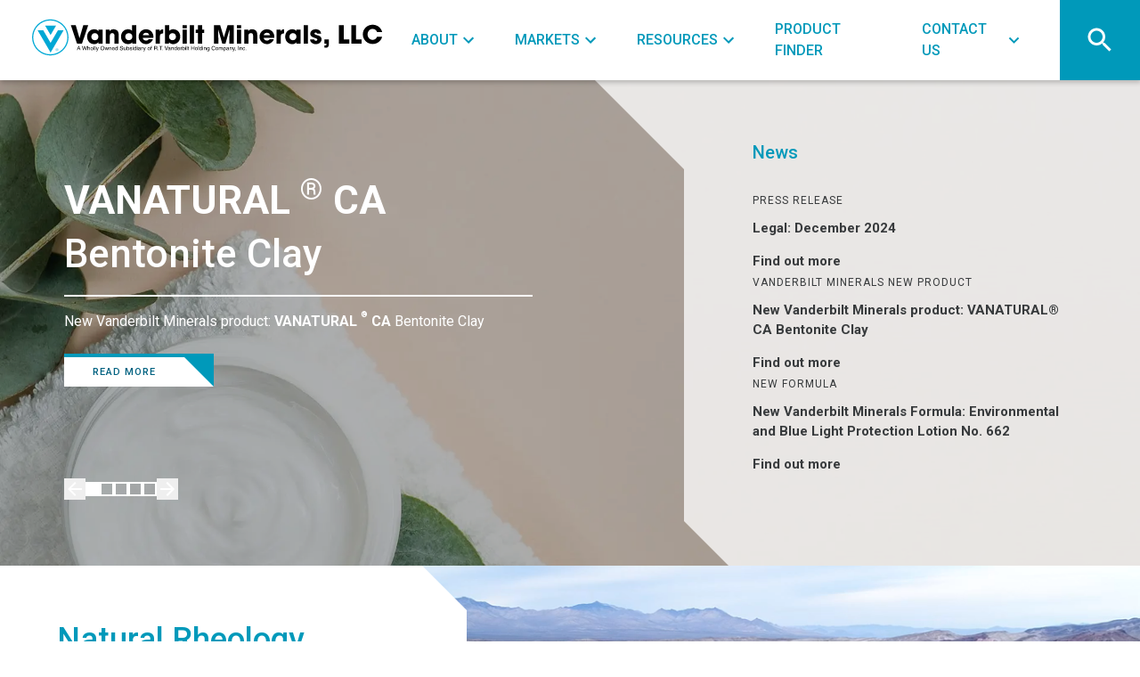

--- FILE ---
content_type: text/html; charset=utf-8
request_url: https://www.vanderbiltminerals.com/?URL=globiptvpro3.weebly.com
body_size: 15763
content:
<!DOCTYPE html><html lang="en"><head><meta charSet="utf-8"/><meta name="viewport" content="width=device-width, initial-scale=1"/><link rel="preload" href="/_next/static/media/47cbc4e2adbc5db9-s.p.woff2" as="font" crossorigin="" type="font/woff2"/><link rel="preload" as="image" href="/site-logo.svg" fetchPriority="high"/><link rel="stylesheet" href="/_next/static/css/1ae3b94f1817c77c.css" data-precedence="next"/><link rel="stylesheet" href="/_next/static/css/34b1975ad0dd3ecf.css" data-precedence="next"/><link rel="preload" as="script" fetchPriority="low" href="/_next/static/chunks/webpack-017441f6cfd8a169.js"/><script src="/_next/static/chunks/b0eed767-09032bfd5bff8fb6.js" async=""></script><script src="/_next/static/chunks/293-cf489e8af389ab7f.js" async=""></script><script src="/_next/static/chunks/main-app-9a42f0fd850edca9.js" async=""></script><script src="/_next/static/chunks/d409a184-5464910036fbcfb9.js" async=""></script><script src="/_next/static/chunks/699-38eb39a67616c9b0.js" async=""></script><script src="/_next/static/chunks/823-b2ed585149070627.js" async=""></script><script src="/_next/static/chunks/553-87189f45dc773b7b.js" async=""></script><script src="/_next/static/chunks/app/layout-16985d0265075277.js" async=""></script><script src="/_next/static/chunks/app/error-83a1f114efa7a0df.js" async=""></script><script src="/_next/static/chunks/app/page-128464455fee84ee.js" async=""></script><link rel="preload" href="https://www.googletagmanager.com/gtag/js?id=G-W1HN63049G" as="script"/><title>Home | Vanderbilt Minerals, LLC</title><link rel="icon" href="/favicon.ico" type="image/x-icon" sizes="48x48"/><meta name="next-size-adjust"/><script src="/_next/static/chunks/polyfills-78c92fac7aa8fdd8.js" noModule=""></script></head><body class="__className_518cef"><style>#nprogress{pointer-events:none}#nprogress .bar{background:#0099ba;position:fixed;z-index:1600;top: 0;left:0;width:100%;height:3px}#nprogress .peg{display:block;position:absolute;right:0;width:100px;height:100%;box-shadow:0 0 10px #0099ba,0 0 5px #0099ba;opacity:1;-webkit-transform:rotate(3deg) translate(0px,-4px);-ms-transform:rotate(3deg) translate(0px,-4px);transform:rotate(3deg) translate(0px,-4px)}#nprogress .spinner{display:block;position:fixed;z-index:1600;top: 15px;right:15px}#nprogress .spinner-icon{width:18px;height:18px;box-sizing:border-box;border:2px solid transparent;border-top-color:#0099ba;border-left-color:#0099ba;border-radius:50%;-webkit-animation:nprogress-spinner 400ms linear infinite;animation:nprogress-spinner 400ms linear infinite}.nprogress-custom-parent{overflow:hidden;position:relative}.nprogress-custom-parent #nprogress .bar,.nprogress-custom-parent #nprogress .spinner{position:absolute}@-webkit-keyframes nprogress-spinner{0%{-webkit-transform:rotate(0deg)}100%{-webkit-transform:rotate(360deg)}}@keyframes nprogress-spinner{0%{transform:rotate(0deg)}100%{transform:rotate(360deg)}}</style><header><nav class="nav flex"><div class="ph:basis-[250px] ph:ml-2 ml-[34px] mr-2 basis-[400px]"><a class="flex" href="/"><img alt="site logo" fetchPriority="high" width="450" height="32" decoding="async" data-nimg="1" style="color:transparent" src="/site-logo.svg"/></a></div><ul class="desktopUl tb:hidden"><li class="group"><a href="/about"><span class="relative flex items-center text-nowrap">About<svg xmlns="http://www.w3.org/2000/svg" width="24" height="24" viewBox="0 0 24 24" class="fill-ltBlue"><path d="M7.41 8.59L12 13.17l4.59-4.58L18 10l-6 6-6-6 1.41-1.41z"></path><path fill="none" d="M0 0h24v24H0V0z"></path></svg><div class="bg-ltBlue absolute bottom-0 left-0 h-[2px] w-full opacity-0 transition-colors group-hover:opacity-100"></div></span></a></li><li class="group"><a href="/markets"><span class="relative flex items-center text-nowrap">Markets<svg xmlns="http://www.w3.org/2000/svg" width="24" height="24" viewBox="0 0 24 24" class="fill-ltBlue"><path d="M7.41 8.59L12 13.17l4.59-4.58L18 10l-6 6-6-6 1.41-1.41z"></path><path fill="none" d="M0 0h24v24H0V0z"></path></svg><div class="bg-ltBlue absolute bottom-0 left-0 h-[2px] w-full opacity-0 transition-colors group-hover:opacity-100"></div></span></a></li><li class="group"><a href="/resources"><span class="relative flex items-center text-nowrap">Resources<svg xmlns="http://www.w3.org/2000/svg" width="24" height="24" viewBox="0 0 24 24" class="fill-ltBlue"><path d="M7.41 8.59L12 13.17l4.59-4.58L18 10l-6 6-6-6 1.41-1.41z"></path><path fill="none" d="M0 0h24v24H0V0z"></path></svg><div class="bg-ltBlue absolute bottom-0 left-0 h-[2px] w-full opacity-0 transition-colors group-hover:opacity-100"></div></span></a></li><li><a class="group" href="/product-finder"><span class="text-nowrap relative">Product Finder<div class="bg-ltBlue absolute bottom-0 left-0 h-[2px] w-full opacity-0 transition-colors group-hover:opacity-100"></div></span></a></li><li class="group"><a href="/contact"><span class="relative flex items-center text-nowrap">Contact Us<svg xmlns="http://www.w3.org/2000/svg" width="24" height="24" viewBox="0 0 24 24" class="fill-ltBlue"><path d="M7.41 8.59L12 13.17l4.59-4.58L18 10l-6 6-6-6 1.41-1.41z"></path><path fill="none" d="M0 0h24v24H0V0z"></path></svg><div class="bg-ltBlue absolute bottom-0 left-0 h-[2px] w-full opacity-0 transition-colors group-hover:opacity-100"></div></span></a></li></ul><button class="relative border-l border-[#c9c9c9] minlt:hidden ph:min-w-[50px] ml-auto h-full min-w-[80px]"><svg xmlns="http://www.w3.org/2000/svg" width="24" height="24" viewBox="0 0 24 24" class="centered fill-ltBlue ph:h-6 ph:w-6 absolute h-[30px] w-[30px] transition-opacity opacity-100"><path d="M0 0h24v24H0z" fill="none"></path><path d="M3 18h18v-2H3v2zm0-5h18v-2H3v2zm0-7v2h18V6H3z"></path></svg><svg xmlns="http://www.w3.org/2000/svg" width="24" height="24" viewBox="0 0 24 24" class="centered fill-ltBlue ph:h-6 ph:w-6 absolute h-[30px] w-[30px] transition-opacity opacity-0"><path d="M19 6.41L17.59 5 12 10.59 6.41 5 5 6.41 10.59 12 5 17.59 6.41 19 12 13.41 17.59 19 19 17.59 13.41 12z"></path><path d="M0 0h24v24H0z" fill="none"></path></svg></button><button class="bg-ltBlue relative flex h-full items-center justify-center tb:min-w-[80px] ph:min-w-[50px] min-w-[90px]"><svg xmlns="http://www.w3.org/2000/svg" width="24" height="24" viewBox="0 0 24 24" class="centered tb:w-8 tb:h-8 ph:w-6 ph:h-6 absolute h-9 w-9 fill-white transition-opacity opacity-100"><path d="M15.5 14h-.79l-.28-.27C15.41 12.59 16 11.11 16 9.5 16 5.91 13.09 3 9.5 3S3 5.91 3 9.5 5.91 16 9.5 16c1.61 0 3.09-.59 4.23-1.57l.27.28v.79l5 4.99L20.49 19l-4.99-5zm-6 0C7.01 14 5 11.99 5 9.5S7.01 5 9.5 5 14 7.01 14 9.5 11.99 14 9.5 14z"></path><path d="M0 0h24v24H0z" fill="none"></path></svg><svg xmlns="http://www.w3.org/2000/svg" width="24" height="24" viewBox="0 0 24 24" class="centered tb:w-8 tb:h-8 ph:w-6 ph:h-6 absolute h-9 w-9 fill-white transition-opacity opacity-0"><path d="M19 6.41L17.59 5 12 10.59 6.41 5 5 6.41 10.59 12 5 17.59 6.41 19 12 13.41 17.59 19 19 17.59 13.41 12z"></path><path d="M0 0h24v24H0z" fill="none"></path></svg></button></nav></header><main class="main"><div><div><div class="tb:block relative flex justify-end"><div class="fit tb:relative tb:h-[492px] ph:h-[503px] absolute"><div class="fit absolute"><div class="slick-slider sliderAdaptHeight slick-initialized" dir="ltr"><div class="slick-list"><div class="slick-track" style="width:1100%;left:-100%"><div data-index="-1" tabindex="-1" class="slick-slide slick-cloned" aria-hidden="true" style="width:9.090909090909092%"><div><div class="fit ph:px-[22px] absolute"><img alt="" loading="lazy" decoding="async" data-nimg="fill" class="object-cover" style="position:absolute;height:100%;width:100%;left:0;top:0;right:0;bottom:0;color:transparent" sizes="100vw" srcSet="/_next/image?url=https%3A%2F%2Fus-east-1-shared-usea1-02.graphassets.com%2FAFFnJaUwSeeNAtRLcvqtAz%2FDrWFn1NzTbm2RDErOPJP&amp;w=640&amp;q=75 640w, /_next/image?url=https%3A%2F%2Fus-east-1-shared-usea1-02.graphassets.com%2FAFFnJaUwSeeNAtRLcvqtAz%2FDrWFn1NzTbm2RDErOPJP&amp;w=750&amp;q=75 750w, /_next/image?url=https%3A%2F%2Fus-east-1-shared-usea1-02.graphassets.com%2FAFFnJaUwSeeNAtRLcvqtAz%2FDrWFn1NzTbm2RDErOPJP&amp;w=828&amp;q=75 828w, /_next/image?url=https%3A%2F%2Fus-east-1-shared-usea1-02.graphassets.com%2FAFFnJaUwSeeNAtRLcvqtAz%2FDrWFn1NzTbm2RDErOPJP&amp;w=1080&amp;q=75 1080w, /_next/image?url=https%3A%2F%2Fus-east-1-shared-usea1-02.graphassets.com%2FAFFnJaUwSeeNAtRLcvqtAz%2FDrWFn1NzTbm2RDErOPJP&amp;w=1200&amp;q=75 1200w, /_next/image?url=https%3A%2F%2Fus-east-1-shared-usea1-02.graphassets.com%2FAFFnJaUwSeeNAtRLcvqtAz%2FDrWFn1NzTbm2RDErOPJP&amp;w=1920&amp;q=75 1920w, /_next/image?url=https%3A%2F%2Fus-east-1-shared-usea1-02.graphassets.com%2FAFFnJaUwSeeNAtRLcvqtAz%2FDrWFn1NzTbm2RDErOPJP&amp;w=2048&amp;q=75 2048w, /_next/image?url=https%3A%2F%2Fus-east-1-shared-usea1-02.graphassets.com%2FAFFnJaUwSeeNAtRLcvqtAz%2FDrWFn1NzTbm2RDErOPJP&amp;w=3840&amp;q=75 3840w" src="/_next/image?url=https%3A%2F%2Fus-east-1-shared-usea1-02.graphassets.com%2FAFFnJaUwSeeNAtRLcvqtAz%2FDrWFn1NzTbm2RDErOPJP&amp;w=3840&amp;q=75"/><div class="fit absolute bg-black/30"></div><div class="dt:[&amp;&gt;*]:max-w-[526px] dt:[&amp;&gt;*]:ml-[72px] tb:[&amp;&gt;*]:ml-[37px] ph:[&amp;&gt;*]:ml-0 relative text-white [&amp;&gt;*]:ml-[180px] [&amp;&gt;*]:max-w-[692px]"><h3 class="relative mb-[19px] mt-[160px] border-b-2 pb-[19px] text-[52px] font-medium leading-[54px] dt:mt-[102px] dt:text-[44px] dt:mb-4 ph:text-[36px] ph:leading-[42px] ph:mt-[80px]">Get In Touch</h3><div class="richText mb-6 text-[16px]"><p>Vanderbilt Minerals, LLC is here to help you get the information you need for any application.  Get a quote, request a sample, or ask us a technical question.</p></div><a class="inline-flex" href="/contact"><div class="border-ltBlue group/primaryCta relative flex border-t-[.35em] text-[13px] uppercase tracking-[1px] lt:text-[11px] text-mdBlue bg-white transition-colors duration-300 hover:text-white"><div class="fit bg-ltBlue absolute origin-left scale-x-0 transition-transform duration-300 group-hover/primaryCta:scale-x-100"></div><div class="relative flex flex-1 flex-col justify-center text-nowrap text-center font-medium leading-[1em] py-[1em] px-8">CONTACT US TODAY</div><div class="relative ml-auto aspect-square h-full min-w-[3em] max-w-[3em] grow overflow-hidden"><div class="bg-ltBlue absolute left-0 top-0 h-[200%] w-full origin-top-left -rotate-45"></div></div></div></a></div></div></div></div><div data-index="0" class="slick-slide slick-active slick-current" tabindex="-1" aria-hidden="false" style="outline:none;width:9.090909090909092%"><div><div class="fit ph:px-[22px] absolute"><img alt="" loading="lazy" decoding="async" data-nimg="fill" class="object-cover" style="position:absolute;height:100%;width:100%;left:0;top:0;right:0;bottom:0;color:transparent" sizes="100vw" srcSet="/_next/image?url=https%3A%2F%2Fus-east-1-shared-usea1-02.graphassets.com%2FAFFnJaUwSeeNAtRLcvqtAz%2FziOlEDzRPSXWoZjpshxv&amp;w=640&amp;q=75 640w, /_next/image?url=https%3A%2F%2Fus-east-1-shared-usea1-02.graphassets.com%2FAFFnJaUwSeeNAtRLcvqtAz%2FziOlEDzRPSXWoZjpshxv&amp;w=750&amp;q=75 750w, /_next/image?url=https%3A%2F%2Fus-east-1-shared-usea1-02.graphassets.com%2FAFFnJaUwSeeNAtRLcvqtAz%2FziOlEDzRPSXWoZjpshxv&amp;w=828&amp;q=75 828w, /_next/image?url=https%3A%2F%2Fus-east-1-shared-usea1-02.graphassets.com%2FAFFnJaUwSeeNAtRLcvqtAz%2FziOlEDzRPSXWoZjpshxv&amp;w=1080&amp;q=75 1080w, /_next/image?url=https%3A%2F%2Fus-east-1-shared-usea1-02.graphassets.com%2FAFFnJaUwSeeNAtRLcvqtAz%2FziOlEDzRPSXWoZjpshxv&amp;w=1200&amp;q=75 1200w, /_next/image?url=https%3A%2F%2Fus-east-1-shared-usea1-02.graphassets.com%2FAFFnJaUwSeeNAtRLcvqtAz%2FziOlEDzRPSXWoZjpshxv&amp;w=1920&amp;q=75 1920w, /_next/image?url=https%3A%2F%2Fus-east-1-shared-usea1-02.graphassets.com%2FAFFnJaUwSeeNAtRLcvqtAz%2FziOlEDzRPSXWoZjpshxv&amp;w=2048&amp;q=75 2048w, /_next/image?url=https%3A%2F%2Fus-east-1-shared-usea1-02.graphassets.com%2FAFFnJaUwSeeNAtRLcvqtAz%2FziOlEDzRPSXWoZjpshxv&amp;w=3840&amp;q=75 3840w" src="/_next/image?url=https%3A%2F%2Fus-east-1-shared-usea1-02.graphassets.com%2FAFFnJaUwSeeNAtRLcvqtAz%2FziOlEDzRPSXWoZjpshxv&amp;w=3840&amp;q=75"/><div class="fit absolute bg-black/30"></div><div class="dt:[&amp;&gt;*]:max-w-[526px] dt:[&amp;&gt;*]:ml-[72px] tb:[&amp;&gt;*]:ml-[37px] ph:[&amp;&gt;*]:ml-0 relative text-white [&amp;&gt;*]:ml-[180px] [&amp;&gt;*]:max-w-[692px]"><h3 class="relative mb-[19px] mt-[160px] border-b-2 pb-[19px] text-[52px] font-medium leading-[54px] dt:mt-[102px] dt:text-[44px] dt:mb-4 ph:text-[36px] ph:leading-[42px] ph:mt-[80px]"><strong>VANATURAL <sup>®</sup> CA</strong> Bentonite Clay</h3><div class="richText mb-6 text-[16px]"><p>New Vanderbilt Minerals product: <strong>VANATURAL <sup><sup>®</sup></sup> CA</strong> Bentonite Clay</p></div><a class="inline-flex" href="/products/vanatural-ca/personal-care"><div class="border-ltBlue group/primaryCta relative flex border-t-[.35em] text-[13px] uppercase tracking-[1px] lt:text-[11px] text-mdBlue bg-white transition-colors duration-300 hover:text-white"><div class="fit bg-ltBlue absolute origin-left scale-x-0 transition-transform duration-300 group-hover/primaryCta:scale-x-100"></div><div class="relative flex flex-1 flex-col justify-center text-nowrap text-center font-medium leading-[1em] py-[1em] px-8">READ MORE</div><div class="relative ml-auto aspect-square h-full min-w-[3em] max-w-[3em] grow overflow-hidden"><div class="bg-ltBlue absolute left-0 top-0 h-[200%] w-full origin-top-left -rotate-45"></div></div></div></a></div></div></div></div><div data-index="1" class="slick-slide" tabindex="-1" aria-hidden="true" style="outline:none;width:9.090909090909092%"><div><div class="fit ph:px-[22px] absolute"><img alt="" loading="lazy" decoding="async" data-nimg="fill" class="object-cover" style="position:absolute;height:100%;width:100%;left:0;top:0;right:0;bottom:0;color:transparent" sizes="100vw" srcSet="/_next/image?url=https%3A%2F%2Fus-east-1-shared-usea1-02.graphassets.com%2FAFFnJaUwSeeNAtRLcvqtAz%2FchD35A5KR8KuQIwGr7pA&amp;w=640&amp;q=75 640w, /_next/image?url=https%3A%2F%2Fus-east-1-shared-usea1-02.graphassets.com%2FAFFnJaUwSeeNAtRLcvqtAz%2FchD35A5KR8KuQIwGr7pA&amp;w=750&amp;q=75 750w, /_next/image?url=https%3A%2F%2Fus-east-1-shared-usea1-02.graphassets.com%2FAFFnJaUwSeeNAtRLcvqtAz%2FchD35A5KR8KuQIwGr7pA&amp;w=828&amp;q=75 828w, /_next/image?url=https%3A%2F%2Fus-east-1-shared-usea1-02.graphassets.com%2FAFFnJaUwSeeNAtRLcvqtAz%2FchD35A5KR8KuQIwGr7pA&amp;w=1080&amp;q=75 1080w, /_next/image?url=https%3A%2F%2Fus-east-1-shared-usea1-02.graphassets.com%2FAFFnJaUwSeeNAtRLcvqtAz%2FchD35A5KR8KuQIwGr7pA&amp;w=1200&amp;q=75 1200w, /_next/image?url=https%3A%2F%2Fus-east-1-shared-usea1-02.graphassets.com%2FAFFnJaUwSeeNAtRLcvqtAz%2FchD35A5KR8KuQIwGr7pA&amp;w=1920&amp;q=75 1920w, /_next/image?url=https%3A%2F%2Fus-east-1-shared-usea1-02.graphassets.com%2FAFFnJaUwSeeNAtRLcvqtAz%2FchD35A5KR8KuQIwGr7pA&amp;w=2048&amp;q=75 2048w, /_next/image?url=https%3A%2F%2Fus-east-1-shared-usea1-02.graphassets.com%2FAFFnJaUwSeeNAtRLcvqtAz%2FchD35A5KR8KuQIwGr7pA&amp;w=3840&amp;q=75 3840w" src="/_next/image?url=https%3A%2F%2Fus-east-1-shared-usea1-02.graphassets.com%2FAFFnJaUwSeeNAtRLcvqtAz%2FchD35A5KR8KuQIwGr7pA&amp;w=3840&amp;q=75"/><div class="fit absolute bg-black/30"></div><div class="dt:[&amp;&gt;*]:max-w-[526px] dt:[&amp;&gt;*]:ml-[72px] tb:[&amp;&gt;*]:ml-[37px] ph:[&amp;&gt;*]:ml-0 relative text-white [&amp;&gt;*]:ml-[180px] [&amp;&gt;*]:max-w-[692px]"><h3 class="relative mb-[19px] mt-[160px] border-b-2 pb-[19px] text-[52px] font-medium leading-[54px] dt:mt-[102px] dt:text-[44px] dt:mb-4 ph:text-[36px] ph:leading-[42px] ph:mt-[80px]"><strong>VEEGUM<sup>®</sup> EZ</strong> Magnesium Aluminum Silicate</h3><div class="richText mb-6 text-[16px]"><p>Same great performance as <strong>VEEGUM Ultra</strong>, without titanium dioxide</p></div><a class="inline-flex" href="/products/veegum-ez/personal-care"><div class="border-ltBlue group/primaryCta relative flex border-t-[.35em] text-[13px] uppercase tracking-[1px] lt:text-[11px] text-mdBlue bg-white transition-colors duration-300 hover:text-white"><div class="fit bg-ltBlue absolute origin-left scale-x-0 transition-transform duration-300 group-hover/primaryCta:scale-x-100"></div><div class="relative flex flex-1 flex-col justify-center text-nowrap text-center font-medium leading-[1em] py-[1em] px-8">READ MORE</div><div class="relative ml-auto aspect-square h-full min-w-[3em] max-w-[3em] grow overflow-hidden"><div class="bg-ltBlue absolute left-0 top-0 h-[200%] w-full origin-top-left -rotate-45"></div></div></div></a></div></div></div></div><div data-index="2" class="slick-slide" tabindex="-1" aria-hidden="true" style="outline:none;width:9.090909090909092%"><div><div class="fit ph:px-[22px] absolute"><img alt="" loading="lazy" decoding="async" data-nimg="fill" class="object-cover" style="position:absolute;height:100%;width:100%;left:0;top:0;right:0;bottom:0;color:transparent" sizes="100vw" srcSet="/_next/image?url=https%3A%2F%2Fus-east-1-shared-usea1-02.graphassets.com%2FAFFnJaUwSeeNAtRLcvqtAz%2FgMzw00CXQgG11tJdErd5&amp;w=640&amp;q=75 640w, /_next/image?url=https%3A%2F%2Fus-east-1-shared-usea1-02.graphassets.com%2FAFFnJaUwSeeNAtRLcvqtAz%2FgMzw00CXQgG11tJdErd5&amp;w=750&amp;q=75 750w, /_next/image?url=https%3A%2F%2Fus-east-1-shared-usea1-02.graphassets.com%2FAFFnJaUwSeeNAtRLcvqtAz%2FgMzw00CXQgG11tJdErd5&amp;w=828&amp;q=75 828w, /_next/image?url=https%3A%2F%2Fus-east-1-shared-usea1-02.graphassets.com%2FAFFnJaUwSeeNAtRLcvqtAz%2FgMzw00CXQgG11tJdErd5&amp;w=1080&amp;q=75 1080w, /_next/image?url=https%3A%2F%2Fus-east-1-shared-usea1-02.graphassets.com%2FAFFnJaUwSeeNAtRLcvqtAz%2FgMzw00CXQgG11tJdErd5&amp;w=1200&amp;q=75 1200w, /_next/image?url=https%3A%2F%2Fus-east-1-shared-usea1-02.graphassets.com%2FAFFnJaUwSeeNAtRLcvqtAz%2FgMzw00CXQgG11tJdErd5&amp;w=1920&amp;q=75 1920w, /_next/image?url=https%3A%2F%2Fus-east-1-shared-usea1-02.graphassets.com%2FAFFnJaUwSeeNAtRLcvqtAz%2FgMzw00CXQgG11tJdErd5&amp;w=2048&amp;q=75 2048w, /_next/image?url=https%3A%2F%2Fus-east-1-shared-usea1-02.graphassets.com%2FAFFnJaUwSeeNAtRLcvqtAz%2FgMzw00CXQgG11tJdErd5&amp;w=3840&amp;q=75 3840w" src="/_next/image?url=https%3A%2F%2Fus-east-1-shared-usea1-02.graphassets.com%2FAFFnJaUwSeeNAtRLcvqtAz%2FgMzw00CXQgG11tJdErd5&amp;w=3840&amp;q=75"/><div class="fit absolute bg-black/30"></div><div class="dt:[&amp;&gt;*]:max-w-[526px] dt:[&amp;&gt;*]:ml-[72px] tb:[&amp;&gt;*]:ml-[37px] ph:[&amp;&gt;*]:ml-0 relative text-white [&amp;&gt;*]:ml-[180px] [&amp;&gt;*]:max-w-[692px]"><h3 class="relative mb-[19px] mt-[160px] border-b-2 pb-[19px] text-[52px] font-medium leading-[54px] dt:mt-[102px] dt:text-[44px] dt:mb-4 ph:text-[36px] ph:leading-[42px] ph:mt-[80px]">VANSIL<sup>®</sup> CS-1 Wollastonite</h3><div class="richText mb-6 text-[16px]"><p>NEW: OMRI Listed<sup><sup>®</sup></sup> wollastonite for agricultural applications.</p></div><a class="inline-flex" href="/products/vansil-cs-1/agri-science"><div class="border-ltBlue group/primaryCta relative flex border-t-[.35em] text-[13px] uppercase tracking-[1px] lt:text-[11px] text-mdBlue bg-white transition-colors duration-300 hover:text-white"><div class="fit bg-ltBlue absolute origin-left scale-x-0 transition-transform duration-300 group-hover/primaryCta:scale-x-100"></div><div class="relative flex flex-1 flex-col justify-center text-nowrap text-center font-medium leading-[1em] py-[1em] px-8">READ MORE</div><div class="relative ml-auto aspect-square h-full min-w-[3em] max-w-[3em] grow overflow-hidden"><div class="bg-ltBlue absolute left-0 top-0 h-[200%] w-full origin-top-left -rotate-45"></div></div></div></a></div></div></div></div><div data-index="3" class="slick-slide" tabindex="-1" aria-hidden="true" style="outline:none;width:9.090909090909092%"><div><div class="fit ph:px-[22px] absolute"><img alt="" loading="lazy" decoding="async" data-nimg="fill" class="object-cover" style="position:absolute;height:100%;width:100%;left:0;top:0;right:0;bottom:0;color:transparent" sizes="100vw" srcSet="/_next/image?url=https%3A%2F%2Fus-east-1-shared-usea1-02.graphassets.com%2FAFFnJaUwSeeNAtRLcvqtAz%2FFYcXVu7kQ9cJ3FakhH1B&amp;w=640&amp;q=75 640w, /_next/image?url=https%3A%2F%2Fus-east-1-shared-usea1-02.graphassets.com%2FAFFnJaUwSeeNAtRLcvqtAz%2FFYcXVu7kQ9cJ3FakhH1B&amp;w=750&amp;q=75 750w, /_next/image?url=https%3A%2F%2Fus-east-1-shared-usea1-02.graphassets.com%2FAFFnJaUwSeeNAtRLcvqtAz%2FFYcXVu7kQ9cJ3FakhH1B&amp;w=828&amp;q=75 828w, /_next/image?url=https%3A%2F%2Fus-east-1-shared-usea1-02.graphassets.com%2FAFFnJaUwSeeNAtRLcvqtAz%2FFYcXVu7kQ9cJ3FakhH1B&amp;w=1080&amp;q=75 1080w, /_next/image?url=https%3A%2F%2Fus-east-1-shared-usea1-02.graphassets.com%2FAFFnJaUwSeeNAtRLcvqtAz%2FFYcXVu7kQ9cJ3FakhH1B&amp;w=1200&amp;q=75 1200w, /_next/image?url=https%3A%2F%2Fus-east-1-shared-usea1-02.graphassets.com%2FAFFnJaUwSeeNAtRLcvqtAz%2FFYcXVu7kQ9cJ3FakhH1B&amp;w=1920&amp;q=75 1920w, /_next/image?url=https%3A%2F%2Fus-east-1-shared-usea1-02.graphassets.com%2FAFFnJaUwSeeNAtRLcvqtAz%2FFYcXVu7kQ9cJ3FakhH1B&amp;w=2048&amp;q=75 2048w, /_next/image?url=https%3A%2F%2Fus-east-1-shared-usea1-02.graphassets.com%2FAFFnJaUwSeeNAtRLcvqtAz%2FFYcXVu7kQ9cJ3FakhH1B&amp;w=3840&amp;q=75 3840w" src="/_next/image?url=https%3A%2F%2Fus-east-1-shared-usea1-02.graphassets.com%2FAFFnJaUwSeeNAtRLcvqtAz%2FFYcXVu7kQ9cJ3FakhH1B&amp;w=3840&amp;q=75"/><div class="fit absolute bg-black/30"></div><div class="dt:[&amp;&gt;*]:max-w-[526px] dt:[&amp;&gt;*]:ml-[72px] tb:[&amp;&gt;*]:ml-[37px] ph:[&amp;&gt;*]:ml-0 relative text-white [&amp;&gt;*]:ml-[180px] [&amp;&gt;*]:max-w-[692px]"><h3 class="relative mb-[19px] mt-[160px] border-b-2 pb-[19px] text-[52px] font-medium leading-[54px] dt:mt-[102px] dt:text-[44px] dt:mb-4 ph:text-[36px] ph:leading-[42px] ph:mt-[80px]">Find the Right Products</h3><div class="richText mb-6 text-[16px]"><p>Narrow down your search with our Product Finder and find the right products for your needs.</p></div><a class="inline-flex" href="/product-finder"><div class="border-ltBlue group/primaryCta relative flex border-t-[.35em] text-[13px] uppercase tracking-[1px] lt:text-[11px] text-mdBlue bg-white transition-colors duration-300 hover:text-white"><div class="fit bg-ltBlue absolute origin-left scale-x-0 transition-transform duration-300 group-hover/primaryCta:scale-x-100"></div><div class="relative flex flex-1 flex-col justify-center text-nowrap text-center font-medium leading-[1em] py-[1em] px-8">Product Finder</div><div class="relative ml-auto aspect-square h-full min-w-[3em] max-w-[3em] grow overflow-hidden"><div class="bg-ltBlue absolute left-0 top-0 h-[200%] w-full origin-top-left -rotate-45"></div></div></div></a></div></div></div></div><div data-index="4" class="slick-slide" tabindex="-1" aria-hidden="true" style="outline:none;width:9.090909090909092%"><div><div class="fit ph:px-[22px] absolute"><img alt="" loading="lazy" decoding="async" data-nimg="fill" class="object-cover" style="position:absolute;height:100%;width:100%;left:0;top:0;right:0;bottom:0;color:transparent" sizes="100vw" srcSet="/_next/image?url=https%3A%2F%2Fus-east-1-shared-usea1-02.graphassets.com%2FAFFnJaUwSeeNAtRLcvqtAz%2FDrWFn1NzTbm2RDErOPJP&amp;w=640&amp;q=75 640w, /_next/image?url=https%3A%2F%2Fus-east-1-shared-usea1-02.graphassets.com%2FAFFnJaUwSeeNAtRLcvqtAz%2FDrWFn1NzTbm2RDErOPJP&amp;w=750&amp;q=75 750w, /_next/image?url=https%3A%2F%2Fus-east-1-shared-usea1-02.graphassets.com%2FAFFnJaUwSeeNAtRLcvqtAz%2FDrWFn1NzTbm2RDErOPJP&amp;w=828&amp;q=75 828w, /_next/image?url=https%3A%2F%2Fus-east-1-shared-usea1-02.graphassets.com%2FAFFnJaUwSeeNAtRLcvqtAz%2FDrWFn1NzTbm2RDErOPJP&amp;w=1080&amp;q=75 1080w, /_next/image?url=https%3A%2F%2Fus-east-1-shared-usea1-02.graphassets.com%2FAFFnJaUwSeeNAtRLcvqtAz%2FDrWFn1NzTbm2RDErOPJP&amp;w=1200&amp;q=75 1200w, /_next/image?url=https%3A%2F%2Fus-east-1-shared-usea1-02.graphassets.com%2FAFFnJaUwSeeNAtRLcvqtAz%2FDrWFn1NzTbm2RDErOPJP&amp;w=1920&amp;q=75 1920w, /_next/image?url=https%3A%2F%2Fus-east-1-shared-usea1-02.graphassets.com%2FAFFnJaUwSeeNAtRLcvqtAz%2FDrWFn1NzTbm2RDErOPJP&amp;w=2048&amp;q=75 2048w, /_next/image?url=https%3A%2F%2Fus-east-1-shared-usea1-02.graphassets.com%2FAFFnJaUwSeeNAtRLcvqtAz%2FDrWFn1NzTbm2RDErOPJP&amp;w=3840&amp;q=75 3840w" src="/_next/image?url=https%3A%2F%2Fus-east-1-shared-usea1-02.graphassets.com%2FAFFnJaUwSeeNAtRLcvqtAz%2FDrWFn1NzTbm2RDErOPJP&amp;w=3840&amp;q=75"/><div class="fit absolute bg-black/30"></div><div class="dt:[&amp;&gt;*]:max-w-[526px] dt:[&amp;&gt;*]:ml-[72px] tb:[&amp;&gt;*]:ml-[37px] ph:[&amp;&gt;*]:ml-0 relative text-white [&amp;&gt;*]:ml-[180px] [&amp;&gt;*]:max-w-[692px]"><h3 class="relative mb-[19px] mt-[160px] border-b-2 pb-[19px] text-[52px] font-medium leading-[54px] dt:mt-[102px] dt:text-[44px] dt:mb-4 ph:text-[36px] ph:leading-[42px] ph:mt-[80px]">Get In Touch</h3><div class="richText mb-6 text-[16px]"><p>Vanderbilt Minerals, LLC is here to help you get the information you need for any application.  Get a quote, request a sample, or ask us a technical question.</p></div><a class="inline-flex" href="/contact"><div class="border-ltBlue group/primaryCta relative flex border-t-[.35em] text-[13px] uppercase tracking-[1px] lt:text-[11px] text-mdBlue bg-white transition-colors duration-300 hover:text-white"><div class="fit bg-ltBlue absolute origin-left scale-x-0 transition-transform duration-300 group-hover/primaryCta:scale-x-100"></div><div class="relative flex flex-1 flex-col justify-center text-nowrap text-center font-medium leading-[1em] py-[1em] px-8">CONTACT US TODAY</div><div class="relative ml-auto aspect-square h-full min-w-[3em] max-w-[3em] grow overflow-hidden"><div class="bg-ltBlue absolute left-0 top-0 h-[200%] w-full origin-top-left -rotate-45"></div></div></div></a></div></div></div></div><div data-index="5" tabindex="-1" class="slick-slide slick-cloned" aria-hidden="true" style="width:9.090909090909092%"><div><div class="fit ph:px-[22px] absolute"><img alt="" loading="lazy" decoding="async" data-nimg="fill" class="object-cover" style="position:absolute;height:100%;width:100%;left:0;top:0;right:0;bottom:0;color:transparent" sizes="100vw" srcSet="/_next/image?url=https%3A%2F%2Fus-east-1-shared-usea1-02.graphassets.com%2FAFFnJaUwSeeNAtRLcvqtAz%2FziOlEDzRPSXWoZjpshxv&amp;w=640&amp;q=75 640w, /_next/image?url=https%3A%2F%2Fus-east-1-shared-usea1-02.graphassets.com%2FAFFnJaUwSeeNAtRLcvqtAz%2FziOlEDzRPSXWoZjpshxv&amp;w=750&amp;q=75 750w, /_next/image?url=https%3A%2F%2Fus-east-1-shared-usea1-02.graphassets.com%2FAFFnJaUwSeeNAtRLcvqtAz%2FziOlEDzRPSXWoZjpshxv&amp;w=828&amp;q=75 828w, /_next/image?url=https%3A%2F%2Fus-east-1-shared-usea1-02.graphassets.com%2FAFFnJaUwSeeNAtRLcvqtAz%2FziOlEDzRPSXWoZjpshxv&amp;w=1080&amp;q=75 1080w, /_next/image?url=https%3A%2F%2Fus-east-1-shared-usea1-02.graphassets.com%2FAFFnJaUwSeeNAtRLcvqtAz%2FziOlEDzRPSXWoZjpshxv&amp;w=1200&amp;q=75 1200w, /_next/image?url=https%3A%2F%2Fus-east-1-shared-usea1-02.graphassets.com%2FAFFnJaUwSeeNAtRLcvqtAz%2FziOlEDzRPSXWoZjpshxv&amp;w=1920&amp;q=75 1920w, /_next/image?url=https%3A%2F%2Fus-east-1-shared-usea1-02.graphassets.com%2FAFFnJaUwSeeNAtRLcvqtAz%2FziOlEDzRPSXWoZjpshxv&amp;w=2048&amp;q=75 2048w, /_next/image?url=https%3A%2F%2Fus-east-1-shared-usea1-02.graphassets.com%2FAFFnJaUwSeeNAtRLcvqtAz%2FziOlEDzRPSXWoZjpshxv&amp;w=3840&amp;q=75 3840w" src="/_next/image?url=https%3A%2F%2Fus-east-1-shared-usea1-02.graphassets.com%2FAFFnJaUwSeeNAtRLcvqtAz%2FziOlEDzRPSXWoZjpshxv&amp;w=3840&amp;q=75"/><div class="fit absolute bg-black/30"></div><div class="dt:[&amp;&gt;*]:max-w-[526px] dt:[&amp;&gt;*]:ml-[72px] tb:[&amp;&gt;*]:ml-[37px] ph:[&amp;&gt;*]:ml-0 relative text-white [&amp;&gt;*]:ml-[180px] [&amp;&gt;*]:max-w-[692px]"><h3 class="relative mb-[19px] mt-[160px] border-b-2 pb-[19px] text-[52px] font-medium leading-[54px] dt:mt-[102px] dt:text-[44px] dt:mb-4 ph:text-[36px] ph:leading-[42px] ph:mt-[80px]"><strong>VANATURAL <sup>®</sup> CA</strong> Bentonite Clay</h3><div class="richText mb-6 text-[16px]"><p>New Vanderbilt Minerals product: <strong>VANATURAL <sup><sup>®</sup></sup> CA</strong> Bentonite Clay</p></div><a class="inline-flex" href="/products/vanatural-ca/personal-care"><div class="border-ltBlue group/primaryCta relative flex border-t-[.35em] text-[13px] uppercase tracking-[1px] lt:text-[11px] text-mdBlue bg-white transition-colors duration-300 hover:text-white"><div class="fit bg-ltBlue absolute origin-left scale-x-0 transition-transform duration-300 group-hover/primaryCta:scale-x-100"></div><div class="relative flex flex-1 flex-col justify-center text-nowrap text-center font-medium leading-[1em] py-[1em] px-8">READ MORE</div><div class="relative ml-auto aspect-square h-full min-w-[3em] max-w-[3em] grow overflow-hidden"><div class="bg-ltBlue absolute left-0 top-0 h-[200%] w-full origin-top-left -rotate-45"></div></div></div></a></div></div></div></div><div data-index="6" tabindex="-1" class="slick-slide slick-cloned" aria-hidden="true" style="width:9.090909090909092%"><div><div class="fit ph:px-[22px] absolute"><img alt="" loading="lazy" decoding="async" data-nimg="fill" class="object-cover" style="position:absolute;height:100%;width:100%;left:0;top:0;right:0;bottom:0;color:transparent" sizes="100vw" srcSet="/_next/image?url=https%3A%2F%2Fus-east-1-shared-usea1-02.graphassets.com%2FAFFnJaUwSeeNAtRLcvqtAz%2FchD35A5KR8KuQIwGr7pA&amp;w=640&amp;q=75 640w, /_next/image?url=https%3A%2F%2Fus-east-1-shared-usea1-02.graphassets.com%2FAFFnJaUwSeeNAtRLcvqtAz%2FchD35A5KR8KuQIwGr7pA&amp;w=750&amp;q=75 750w, /_next/image?url=https%3A%2F%2Fus-east-1-shared-usea1-02.graphassets.com%2FAFFnJaUwSeeNAtRLcvqtAz%2FchD35A5KR8KuQIwGr7pA&amp;w=828&amp;q=75 828w, /_next/image?url=https%3A%2F%2Fus-east-1-shared-usea1-02.graphassets.com%2FAFFnJaUwSeeNAtRLcvqtAz%2FchD35A5KR8KuQIwGr7pA&amp;w=1080&amp;q=75 1080w, /_next/image?url=https%3A%2F%2Fus-east-1-shared-usea1-02.graphassets.com%2FAFFnJaUwSeeNAtRLcvqtAz%2FchD35A5KR8KuQIwGr7pA&amp;w=1200&amp;q=75 1200w, /_next/image?url=https%3A%2F%2Fus-east-1-shared-usea1-02.graphassets.com%2FAFFnJaUwSeeNAtRLcvqtAz%2FchD35A5KR8KuQIwGr7pA&amp;w=1920&amp;q=75 1920w, /_next/image?url=https%3A%2F%2Fus-east-1-shared-usea1-02.graphassets.com%2FAFFnJaUwSeeNAtRLcvqtAz%2FchD35A5KR8KuQIwGr7pA&amp;w=2048&amp;q=75 2048w, /_next/image?url=https%3A%2F%2Fus-east-1-shared-usea1-02.graphassets.com%2FAFFnJaUwSeeNAtRLcvqtAz%2FchD35A5KR8KuQIwGr7pA&amp;w=3840&amp;q=75 3840w" src="/_next/image?url=https%3A%2F%2Fus-east-1-shared-usea1-02.graphassets.com%2FAFFnJaUwSeeNAtRLcvqtAz%2FchD35A5KR8KuQIwGr7pA&amp;w=3840&amp;q=75"/><div class="fit absolute bg-black/30"></div><div class="dt:[&amp;&gt;*]:max-w-[526px] dt:[&amp;&gt;*]:ml-[72px] tb:[&amp;&gt;*]:ml-[37px] ph:[&amp;&gt;*]:ml-0 relative text-white [&amp;&gt;*]:ml-[180px] [&amp;&gt;*]:max-w-[692px]"><h3 class="relative mb-[19px] mt-[160px] border-b-2 pb-[19px] text-[52px] font-medium leading-[54px] dt:mt-[102px] dt:text-[44px] dt:mb-4 ph:text-[36px] ph:leading-[42px] ph:mt-[80px]"><strong>VEEGUM<sup>®</sup> EZ</strong> Magnesium Aluminum Silicate</h3><div class="richText mb-6 text-[16px]"><p>Same great performance as <strong>VEEGUM Ultra</strong>, without titanium dioxide</p></div><a class="inline-flex" href="/products/veegum-ez/personal-care"><div class="border-ltBlue group/primaryCta relative flex border-t-[.35em] text-[13px] uppercase tracking-[1px] lt:text-[11px] text-mdBlue bg-white transition-colors duration-300 hover:text-white"><div class="fit bg-ltBlue absolute origin-left scale-x-0 transition-transform duration-300 group-hover/primaryCta:scale-x-100"></div><div class="relative flex flex-1 flex-col justify-center text-nowrap text-center font-medium leading-[1em] py-[1em] px-8">READ MORE</div><div class="relative ml-auto aspect-square h-full min-w-[3em] max-w-[3em] grow overflow-hidden"><div class="bg-ltBlue absolute left-0 top-0 h-[200%] w-full origin-top-left -rotate-45"></div></div></div></a></div></div></div></div><div data-index="7" tabindex="-1" class="slick-slide slick-cloned" aria-hidden="true" style="width:9.090909090909092%"><div><div class="fit ph:px-[22px] absolute"><img alt="" loading="lazy" decoding="async" data-nimg="fill" class="object-cover" style="position:absolute;height:100%;width:100%;left:0;top:0;right:0;bottom:0;color:transparent" sizes="100vw" srcSet="/_next/image?url=https%3A%2F%2Fus-east-1-shared-usea1-02.graphassets.com%2FAFFnJaUwSeeNAtRLcvqtAz%2FgMzw00CXQgG11tJdErd5&amp;w=640&amp;q=75 640w, /_next/image?url=https%3A%2F%2Fus-east-1-shared-usea1-02.graphassets.com%2FAFFnJaUwSeeNAtRLcvqtAz%2FgMzw00CXQgG11tJdErd5&amp;w=750&amp;q=75 750w, /_next/image?url=https%3A%2F%2Fus-east-1-shared-usea1-02.graphassets.com%2FAFFnJaUwSeeNAtRLcvqtAz%2FgMzw00CXQgG11tJdErd5&amp;w=828&amp;q=75 828w, /_next/image?url=https%3A%2F%2Fus-east-1-shared-usea1-02.graphassets.com%2FAFFnJaUwSeeNAtRLcvqtAz%2FgMzw00CXQgG11tJdErd5&amp;w=1080&amp;q=75 1080w, /_next/image?url=https%3A%2F%2Fus-east-1-shared-usea1-02.graphassets.com%2FAFFnJaUwSeeNAtRLcvqtAz%2FgMzw00CXQgG11tJdErd5&amp;w=1200&amp;q=75 1200w, /_next/image?url=https%3A%2F%2Fus-east-1-shared-usea1-02.graphassets.com%2FAFFnJaUwSeeNAtRLcvqtAz%2FgMzw00CXQgG11tJdErd5&amp;w=1920&amp;q=75 1920w, /_next/image?url=https%3A%2F%2Fus-east-1-shared-usea1-02.graphassets.com%2FAFFnJaUwSeeNAtRLcvqtAz%2FgMzw00CXQgG11tJdErd5&amp;w=2048&amp;q=75 2048w, /_next/image?url=https%3A%2F%2Fus-east-1-shared-usea1-02.graphassets.com%2FAFFnJaUwSeeNAtRLcvqtAz%2FgMzw00CXQgG11tJdErd5&amp;w=3840&amp;q=75 3840w" src="/_next/image?url=https%3A%2F%2Fus-east-1-shared-usea1-02.graphassets.com%2FAFFnJaUwSeeNAtRLcvqtAz%2FgMzw00CXQgG11tJdErd5&amp;w=3840&amp;q=75"/><div class="fit absolute bg-black/30"></div><div class="dt:[&amp;&gt;*]:max-w-[526px] dt:[&amp;&gt;*]:ml-[72px] tb:[&amp;&gt;*]:ml-[37px] ph:[&amp;&gt;*]:ml-0 relative text-white [&amp;&gt;*]:ml-[180px] [&amp;&gt;*]:max-w-[692px]"><h3 class="relative mb-[19px] mt-[160px] border-b-2 pb-[19px] text-[52px] font-medium leading-[54px] dt:mt-[102px] dt:text-[44px] dt:mb-4 ph:text-[36px] ph:leading-[42px] ph:mt-[80px]">VANSIL<sup>®</sup> CS-1 Wollastonite</h3><div class="richText mb-6 text-[16px]"><p>NEW: OMRI Listed<sup><sup>®</sup></sup> wollastonite for agricultural applications.</p></div><a class="inline-flex" href="/products/vansil-cs-1/agri-science"><div class="border-ltBlue group/primaryCta relative flex border-t-[.35em] text-[13px] uppercase tracking-[1px] lt:text-[11px] text-mdBlue bg-white transition-colors duration-300 hover:text-white"><div class="fit bg-ltBlue absolute origin-left scale-x-0 transition-transform duration-300 group-hover/primaryCta:scale-x-100"></div><div class="relative flex flex-1 flex-col justify-center text-nowrap text-center font-medium leading-[1em] py-[1em] px-8">READ MORE</div><div class="relative ml-auto aspect-square h-full min-w-[3em] max-w-[3em] grow overflow-hidden"><div class="bg-ltBlue absolute left-0 top-0 h-[200%] w-full origin-top-left -rotate-45"></div></div></div></a></div></div></div></div><div data-index="8" tabindex="-1" class="slick-slide slick-cloned" aria-hidden="true" style="width:9.090909090909092%"><div><div class="fit ph:px-[22px] absolute"><img alt="" loading="lazy" decoding="async" data-nimg="fill" class="object-cover" style="position:absolute;height:100%;width:100%;left:0;top:0;right:0;bottom:0;color:transparent" sizes="100vw" srcSet="/_next/image?url=https%3A%2F%2Fus-east-1-shared-usea1-02.graphassets.com%2FAFFnJaUwSeeNAtRLcvqtAz%2FFYcXVu7kQ9cJ3FakhH1B&amp;w=640&amp;q=75 640w, /_next/image?url=https%3A%2F%2Fus-east-1-shared-usea1-02.graphassets.com%2FAFFnJaUwSeeNAtRLcvqtAz%2FFYcXVu7kQ9cJ3FakhH1B&amp;w=750&amp;q=75 750w, /_next/image?url=https%3A%2F%2Fus-east-1-shared-usea1-02.graphassets.com%2FAFFnJaUwSeeNAtRLcvqtAz%2FFYcXVu7kQ9cJ3FakhH1B&amp;w=828&amp;q=75 828w, /_next/image?url=https%3A%2F%2Fus-east-1-shared-usea1-02.graphassets.com%2FAFFnJaUwSeeNAtRLcvqtAz%2FFYcXVu7kQ9cJ3FakhH1B&amp;w=1080&amp;q=75 1080w, /_next/image?url=https%3A%2F%2Fus-east-1-shared-usea1-02.graphassets.com%2FAFFnJaUwSeeNAtRLcvqtAz%2FFYcXVu7kQ9cJ3FakhH1B&amp;w=1200&amp;q=75 1200w, /_next/image?url=https%3A%2F%2Fus-east-1-shared-usea1-02.graphassets.com%2FAFFnJaUwSeeNAtRLcvqtAz%2FFYcXVu7kQ9cJ3FakhH1B&amp;w=1920&amp;q=75 1920w, /_next/image?url=https%3A%2F%2Fus-east-1-shared-usea1-02.graphassets.com%2FAFFnJaUwSeeNAtRLcvqtAz%2FFYcXVu7kQ9cJ3FakhH1B&amp;w=2048&amp;q=75 2048w, /_next/image?url=https%3A%2F%2Fus-east-1-shared-usea1-02.graphassets.com%2FAFFnJaUwSeeNAtRLcvqtAz%2FFYcXVu7kQ9cJ3FakhH1B&amp;w=3840&amp;q=75 3840w" src="/_next/image?url=https%3A%2F%2Fus-east-1-shared-usea1-02.graphassets.com%2FAFFnJaUwSeeNAtRLcvqtAz%2FFYcXVu7kQ9cJ3FakhH1B&amp;w=3840&amp;q=75"/><div class="fit absolute bg-black/30"></div><div class="dt:[&amp;&gt;*]:max-w-[526px] dt:[&amp;&gt;*]:ml-[72px] tb:[&amp;&gt;*]:ml-[37px] ph:[&amp;&gt;*]:ml-0 relative text-white [&amp;&gt;*]:ml-[180px] [&amp;&gt;*]:max-w-[692px]"><h3 class="relative mb-[19px] mt-[160px] border-b-2 pb-[19px] text-[52px] font-medium leading-[54px] dt:mt-[102px] dt:text-[44px] dt:mb-4 ph:text-[36px] ph:leading-[42px] ph:mt-[80px]">Find the Right Products</h3><div class="richText mb-6 text-[16px]"><p>Narrow down your search with our Product Finder and find the right products for your needs.</p></div><a class="inline-flex" href="/product-finder"><div class="border-ltBlue group/primaryCta relative flex border-t-[.35em] text-[13px] uppercase tracking-[1px] lt:text-[11px] text-mdBlue bg-white transition-colors duration-300 hover:text-white"><div class="fit bg-ltBlue absolute origin-left scale-x-0 transition-transform duration-300 group-hover/primaryCta:scale-x-100"></div><div class="relative flex flex-1 flex-col justify-center text-nowrap text-center font-medium leading-[1em] py-[1em] px-8">Product Finder</div><div class="relative ml-auto aspect-square h-full min-w-[3em] max-w-[3em] grow overflow-hidden"><div class="bg-ltBlue absolute left-0 top-0 h-[200%] w-full origin-top-left -rotate-45"></div></div></div></a></div></div></div></div><div data-index="9" tabindex="-1" class="slick-slide slick-cloned" aria-hidden="true" style="width:9.090909090909092%"><div><div class="fit ph:px-[22px] absolute"><img alt="" loading="lazy" decoding="async" data-nimg="fill" class="object-cover" style="position:absolute;height:100%;width:100%;left:0;top:0;right:0;bottom:0;color:transparent" sizes="100vw" srcSet="/_next/image?url=https%3A%2F%2Fus-east-1-shared-usea1-02.graphassets.com%2FAFFnJaUwSeeNAtRLcvqtAz%2FDrWFn1NzTbm2RDErOPJP&amp;w=640&amp;q=75 640w, /_next/image?url=https%3A%2F%2Fus-east-1-shared-usea1-02.graphassets.com%2FAFFnJaUwSeeNAtRLcvqtAz%2FDrWFn1NzTbm2RDErOPJP&amp;w=750&amp;q=75 750w, /_next/image?url=https%3A%2F%2Fus-east-1-shared-usea1-02.graphassets.com%2FAFFnJaUwSeeNAtRLcvqtAz%2FDrWFn1NzTbm2RDErOPJP&amp;w=828&amp;q=75 828w, /_next/image?url=https%3A%2F%2Fus-east-1-shared-usea1-02.graphassets.com%2FAFFnJaUwSeeNAtRLcvqtAz%2FDrWFn1NzTbm2RDErOPJP&amp;w=1080&amp;q=75 1080w, /_next/image?url=https%3A%2F%2Fus-east-1-shared-usea1-02.graphassets.com%2FAFFnJaUwSeeNAtRLcvqtAz%2FDrWFn1NzTbm2RDErOPJP&amp;w=1200&amp;q=75 1200w, /_next/image?url=https%3A%2F%2Fus-east-1-shared-usea1-02.graphassets.com%2FAFFnJaUwSeeNAtRLcvqtAz%2FDrWFn1NzTbm2RDErOPJP&amp;w=1920&amp;q=75 1920w, /_next/image?url=https%3A%2F%2Fus-east-1-shared-usea1-02.graphassets.com%2FAFFnJaUwSeeNAtRLcvqtAz%2FDrWFn1NzTbm2RDErOPJP&amp;w=2048&amp;q=75 2048w, /_next/image?url=https%3A%2F%2Fus-east-1-shared-usea1-02.graphassets.com%2FAFFnJaUwSeeNAtRLcvqtAz%2FDrWFn1NzTbm2RDErOPJP&amp;w=3840&amp;q=75 3840w" src="/_next/image?url=https%3A%2F%2Fus-east-1-shared-usea1-02.graphassets.com%2FAFFnJaUwSeeNAtRLcvqtAz%2FDrWFn1NzTbm2RDErOPJP&amp;w=3840&amp;q=75"/><div class="fit absolute bg-black/30"></div><div class="dt:[&amp;&gt;*]:max-w-[526px] dt:[&amp;&gt;*]:ml-[72px] tb:[&amp;&gt;*]:ml-[37px] ph:[&amp;&gt;*]:ml-0 relative text-white [&amp;&gt;*]:ml-[180px] [&amp;&gt;*]:max-w-[692px]"><h3 class="relative mb-[19px] mt-[160px] border-b-2 pb-[19px] text-[52px] font-medium leading-[54px] dt:mt-[102px] dt:text-[44px] dt:mb-4 ph:text-[36px] ph:leading-[42px] ph:mt-[80px]">Get In Touch</h3><div class="richText mb-6 text-[16px]"><p>Vanderbilt Minerals, LLC is here to help you get the information you need for any application.  Get a quote, request a sample, or ask us a technical question.</p></div><a class="inline-flex" href="/contact"><div class="border-ltBlue group/primaryCta relative flex border-t-[.35em] text-[13px] uppercase tracking-[1px] lt:text-[11px] text-mdBlue bg-white transition-colors duration-300 hover:text-white"><div class="fit bg-ltBlue absolute origin-left scale-x-0 transition-transform duration-300 group-hover/primaryCta:scale-x-100"></div><div class="relative flex flex-1 flex-col justify-center text-nowrap text-center font-medium leading-[1em] py-[1em] px-8">CONTACT US TODAY</div><div class="relative ml-auto aspect-square h-full min-w-[3em] max-w-[3em] grow overflow-hidden"><div class="bg-ltBlue absolute left-0 top-0 h-[200%] w-full origin-top-left -rotate-45"></div></div></div></a></div></div></div></div></div></div></div><div class="dt:bottom-[74px] dt:ml-[72px] tb:ml-[37px] ph:ml-[22px] absolute bottom-[86px] ml-[180px] flex items-center gap-4"><button><svg xmlns="http://www.w3.org/2000/svg" width="24" height="24" viewBox="0 0 24 24" class="rotate-180 fill-white"><path d="M0 0h24v24H0z" fill="none"></path><path d="M12 4l-1.41 1.41L16.17 11H4v2h12.17l-5.58 5.59L12 20l8-8z"></path></svg></button><ul class="flex items-center gap-4"><li class="h-4 w-4 cursor-pointer border-2 border-white bg-white"></li><li class="h-4 w-4 cursor-pointer border-2 border-white"></li><li class="h-4 w-4 cursor-pointer border-2 border-white"></li><li class="h-4 w-4 cursor-pointer border-2 border-white"></li><li class="h-4 w-4 cursor-pointer border-2 border-white"></li></ul><button><svg xmlns="http://www.w3.org/2000/svg" width="24" height="24" viewBox="0 0 24 24" class="fill-white"><path d="M0 0h24v24H0z" fill="none"></path><path d="M12 4l-1.41 1.41L16.17 11H4v2h12.17l-5.58 5.59L12 20l8-8z"></path></svg></button></div></div></div><div class="dt:basis-[512px] relative basis-[700px]"><div class="tb:hidden border-r-eftBk absolute left-0 top-0 h-0 w-0 -translate-x-full border-0 border-b-[100px] border-r-[100px] border-transparent"></div><div class="bg-eftBk  min-h-[528px] pb-[35px] pl-[110px] pr-[180px] pt-[70px] dt:min-h-[495px] dt:pt-[66px] dt:px-[77px] dt:pb-[25px] tb:pt-[50px] tb:px-9 tb:pb-[38px] tb:min-h-0 tb:bg-homeSliderResGr ph:pt-9 ph:px-[22px] ph:pb-[42px]"><div><a class="text-ltBlue hover:text-mdBlue dt:text-[20px] dt:mb-[30px] mb-[30px] block text-[24px] font-medium hover:underline" href="/news">News</a><div class="flex flex-col gap-y-[42px]"><div><div class="mb-[11px] text-[12px] uppercase tracking-[1px]">Press Release</div><div class="dt:text-[15px] mb-[5px] text-[16px] font-bold">Legal: December 2024</div><a class="dt:text-[15px] dt:mb-1 group mt-[1em] flex items-center text-[16px] font-bold" href="/news/legal-december-2024">Find out more<!-- --> <svg xmlns="http://www.w3.org/2000/svg" width="24" height="24" viewBox="0 0 24 24" class="ml-2 h-4 w-4 opacity-0 transition-transform group-hover:translate-x-4 group-hover:opacity-100"><path d="M0 0h24v24H0z" fill="none"></path><path d="M12 4l-1.41 1.41L16.17 11H4v2h12.17l-5.58 5.59L12 20l8-8z"></path></svg></a></div><div><div class="mb-[11px] text-[12px] uppercase tracking-[1px]">Vanderbilt Minerals New Product</div><div class="dt:text-[15px] mb-[5px] text-[16px] font-bold">New Vanderbilt Minerals product: VANATURAL® CA Bentonite Clay</div><a class="dt:text-[15px] dt:mb-1 group mt-[1em] flex items-center text-[16px] font-bold" href="/news/new-vanderbilt-minerals-product-vanatural-ca-bentonite-clay">Find out more<!-- --> <svg xmlns="http://www.w3.org/2000/svg" width="24" height="24" viewBox="0 0 24 24" class="ml-2 h-4 w-4 opacity-0 transition-transform group-hover:translate-x-4 group-hover:opacity-100"><path d="M0 0h24v24H0z" fill="none"></path><path d="M12 4l-1.41 1.41L16.17 11H4v2h12.17l-5.58 5.59L12 20l8-8z"></path></svg></a></div><div><div class="mb-[11px] text-[12px] uppercase tracking-[1px]">New formula</div><div class="dt:text-[15px] mb-[5px] text-[16px] font-bold">New Vanderbilt Minerals Formula: Environmental and Blue Light Protection Lotion No. 662</div><a class="dt:text-[15px] dt:mb-1 group mt-[1em] flex items-center text-[16px] font-bold" href="/news/environmental-and-blue-light-protection-lotion-no-662">Find out more<!-- --> <svg xmlns="http://www.w3.org/2000/svg" width="24" height="24" viewBox="0 0 24 24" class="ml-2 h-4 w-4 opacity-0 transition-transform group-hover:translate-x-4 group-hover:opacity-100"><path d="M0 0h24v24H0z" fill="none"></path><path d="M12 4l-1.41 1.41L16.17 11H4v2h12.17l-5.58 5.59L12 20l8-8z"></path></svg></a></div></div></div></div><div class="tb:hidden bg-eftBk relative ml-auto h-[50px] w-[calc(100%-50px)]"><div class="border-r-eftBk absolute left-0 top-0 h-0 w-0 -translate-x-full border-0 border-b-[50px] border-r-[50px] border-transparent"></div></div></div></div><div class="tb:block flex"><div class="relative min-h-[674px] basis-[708px] bg-white pb-[126px] pt-[148px] dt:basis-[504px] dt:py-[60px] dt:min-h-[674px] lt:basis-[474px] tb:pt-[60px] tb:pb-[74px] tb:min-h-0 ph:pt-12 ph:pb-8"><div class="richText aboutInfo tb:px-9 ph:px-[22px] otb:flex otb:flex-col otb:items-center"><h3>Natural Rheology Modification</h3><p>For more than 70 years, Vanderbilt Minerals, LLC has been the premier source for natural rheology control. Our natural, water-washed smectite clays, including <strong>VEEGUM<sup><sup>®</sup></sup></strong> Magnesium Aluminum Silicate and <strong>VANATURAL<sup><sup>®</sup></sup></strong> Bentonite Clay, along with our <strong>VANZAN<sup><sup>®</sup></sup></strong> Xanthan Gum products are the industry standards for reliably stabilizing emulsions and suspensions. A variety of grades are available for tailored performance, including those in compliance with USP, OMRI, COSMOS, and ECOCERT standards.</p><a class="inline-flex mt-9" href="/markets"><div class="bg-mdBlue border-ltBlue group/primaryCta relative flex border-t-[.35em] text-[13px] uppercase tracking-[1px] text-white lt:text-[11px] min-w-[240px]"><div class="fit bg-ltBlue absolute origin-left scale-x-0 transition-transform duration-300 group-hover/primaryCta:scale-x-100"></div><div class="relative flex flex-1 flex-col justify-center text-nowrap leading-[1em] pl-5 font-bold py-[1em] text-left">Markets</div><div class="relative ml-auto aspect-square h-full min-w-[3em] max-w-[3em] grow overflow-hidden"><div class="bg-ltBlue absolute left-0 top-0 h-[200%] w-full origin-top-left -rotate-45"></div></div></div></a></div><div class="absolute right-0 top-[50px] z-10 h-[calc(100%-100px)] w-[50px] translate-x-full bg-white tb:right-auto tb:top-auto tb:bottom-0 tb:w-[calc(100%-100px)] tb:left-[50px] tb:h-[50px] tb:translate-x-0 tb:translate-y-full"><div class="w-0 h-0 left-0 absolute top-0 -translate-y-full border-l-[50px] border-t-[50px] border-transparent border-l-white tb:border-t-0 tb:border-l-0 tb:border-r-[50px] tb:border-b-[50px] tb:border-r-white tb:border-l-transparent tb:translate-y-0 tb:-translate-x-full"></div><div class="w-0 h-0 left-0 absolute bottom-0 translate-y-full border-r-[50px] border-t-[50px] border-transparent border-t-white tb:left-auto tb:right-0 tb:border-l-0 tb:border-r-[50px] tb:border-t-[50px] tb:border-t-white tb:translate-y-0 tb:translate-x-full"></div></div></div><div class="tb:h-[454px] ph:h-[296px] relative flex-1 overflow-hidden"><video class="fit absolute object-cover" autoPlay="" muted="" src="https://us-east-1-shared-usea1-02.graphassets.com/AFFnJaUwSeeNAtRLcvqtAz/hakmwccVRmWsQEwekX3s"></video></div></div><div class="dt:py-[100px] ph:pt-[65px] ph:pb-[80px] relative py-[140px]"><img alt="" loading="lazy" decoding="async" data-nimg="fill" class="object-cover" style="position:absolute;height:100%;width:100%;left:0;top:0;right:0;bottom:0;color:transparent" sizes="100vw" srcSet="/_next/image?url=https%3A%2F%2Fus-east-1-shared-usea1-02.graphassets.com%2FAFFnJaUwSeeNAtRLcvqtAz%2FzTOTT1MWRbauCwfqE7Rg&amp;w=640&amp;q=75 640w, /_next/image?url=https%3A%2F%2Fus-east-1-shared-usea1-02.graphassets.com%2FAFFnJaUwSeeNAtRLcvqtAz%2FzTOTT1MWRbauCwfqE7Rg&amp;w=750&amp;q=75 750w, /_next/image?url=https%3A%2F%2Fus-east-1-shared-usea1-02.graphassets.com%2FAFFnJaUwSeeNAtRLcvqtAz%2FzTOTT1MWRbauCwfqE7Rg&amp;w=828&amp;q=75 828w, /_next/image?url=https%3A%2F%2Fus-east-1-shared-usea1-02.graphassets.com%2FAFFnJaUwSeeNAtRLcvqtAz%2FzTOTT1MWRbauCwfqE7Rg&amp;w=1080&amp;q=75 1080w, /_next/image?url=https%3A%2F%2Fus-east-1-shared-usea1-02.graphassets.com%2FAFFnJaUwSeeNAtRLcvqtAz%2FzTOTT1MWRbauCwfqE7Rg&amp;w=1200&amp;q=75 1200w, /_next/image?url=https%3A%2F%2Fus-east-1-shared-usea1-02.graphassets.com%2FAFFnJaUwSeeNAtRLcvqtAz%2FzTOTT1MWRbauCwfqE7Rg&amp;w=1920&amp;q=75 1920w, /_next/image?url=https%3A%2F%2Fus-east-1-shared-usea1-02.graphassets.com%2FAFFnJaUwSeeNAtRLcvqtAz%2FzTOTT1MWRbauCwfqE7Rg&amp;w=2048&amp;q=75 2048w, /_next/image?url=https%3A%2F%2Fus-east-1-shared-usea1-02.graphassets.com%2FAFFnJaUwSeeNAtRLcvqtAz%2FzTOTT1MWRbauCwfqE7Rg&amp;w=3840&amp;q=75 3840w" src="/_next/image?url=https%3A%2F%2Fus-east-1-shared-usea1-02.graphassets.com%2FAFFnJaUwSeeNAtRLcvqtAz%2FzTOTT1MWRbauCwfqE7Rg&amp;w=3840&amp;q=75"/><div class="fit absolute bg-black/50"></div><div class="richText findersContent relative text-center text-white"><h3>Product Finder</h3><p>Refine your search with our Product Finder and find the right products for your needs.</p></div><div class="mx-auto flex flex-wrap justify-center gap-6"><a class="inline-flex" href="/product-finder"><div class="border-ltBlue group/primaryCta relative flex border-t-[.35em] text-[13px] uppercase tracking-[1px] lt:text-[11px] text-mdBlue bg-white transition-colors duration-300 hover:text-white"><div class="fit bg-ltBlue absolute origin-left scale-x-0 transition-transform duration-300 group-hover/primaryCta:scale-x-100"></div><div class="relative flex flex-1 flex-col justify-center text-nowrap text-center font-medium leading-[1em] py-[1em] px-8">Product Finder</div><div class="relative ml-auto aspect-square h-full min-w-[3em] max-w-[3em] grow overflow-hidden"><div class="bg-ltBlue absolute left-0 top-0 h-[200%] w-full origin-top-left -rotate-45"></div></div></div></a></div></div></div></div></main><footer class="relative"><div class="border-b-ltBlue before:bg-dkBlue after:bg-ltBlue relative m-auto w-full overflow-hidden border-b-[28px] border-solid text-white before:left-0 after:right-0 sttb:border-none sttb:text-center sttb:p-0"><div class="relative z-10 m-auto flex items-end justify-between sttb:flex-wrap"><div class="bg-dkBlue relative flex h-[250px] w-[55%] items-center pl-[180px] dt:pl-[72px] dt:w-[60%] sttb:w-full sttb:h-auto sttb:py-[60px] sttb:px-0 ph:py-[50px]"><div class="bg-ltBlue absolute inset-y-0 right-[-50px] w-[50px] sttb:w-full sttb:h-[50px] sttb:right-0 sttb:bottom-[-50px] sttb:top-auto sttb:left-0"><div class="border-t-dkBlue absolute left-0 top-0 z-[5] h-0 w-0 border-r-[50px] border-t-[50px] border-solid border-transparent sttb:left-auto sttb:right-0 sttb:border-t-0 sttb:border-b-[50px] sttb:border-t-transparent sttb:border-r-dkBlue"></div><div class="border-b-ltBlue absolute bottom-0 left-[-70px] z-[5] h-0 w-0 border-b-[70px] border-l-[70px] border-solid border-transparent sttb:left-0 sttb:bottom-[50px] sttb:border-b-0 sttb:border-l-[100px] sttb:border-t-[80px] sttb:border-b-transparent sttb:border-l-ltBlue"></div></div><div class="_[&amp;_*]:text-[14px] w-full max-w-[636px] _lt:[&amp;_*]:text-[12px] lt:max-w-[470px] sttb:ml-0 sttb:max-w-full sttb:px-[100px] ph:px-5"><div class="sttb:mx-auto relative mb-3 border-b pb-3"><div class="sttb:justify-center dt:[&amp;_img]:w-[400px] lt:[&amp;_img]:w-[380px] flex [&amp;_img]:h-auto [&amp;_img]:w-[450px]"><a class="flex" href="/"><img alt="site logo" loading="lazy" width="450" height="32" decoding="async" data-nimg="1" style="color:transparent" src="/site-logo-white.svg"/></a></div></div><div class="linksHovStd sttb:justify-center lt:text-[12px] mb-[7px] block text-[16px] font-bold flex smph:block"><a class="smph:mx-auto smph:mb-[7px] inline-flex flex" href="http://maps.google.com/?q=33%20Winfield%20Street%20Norwalk%2C%20CT%2006855" target="_blank">33 Winfield Street<!-- --> <!-- -->·<!-- --> <!-- -->Norwalk, CT<!-- --> <!-- -->·<!-- -->06855</a><span class="smph:hidden mx-5 h-[25px] w-[1px] bg-white"></span><p>Tel: <a href="tel:203-295-2140">203-295-2140</a></p></div><div class="linksHovStd sttb:flex sttb:justify-center smph:block lt:text-[12px] mb-[7px] flex text-[14px] leading-[24px]"><a class="smph:block smph:mx-auto smph:text-center" href="/legal">Terms of Website Use</a><span class="smph:hidden mx-5 h-[25px] w-[1px] bg-white"></span><a class="smph:block smph:mx-auto smph:text-center" href="/privacy">Privacy Policy</a></div><div class="sttb:justify-center lt:text-[12px] flex text-[14px]"><p>© <span id="footer-year">2026</span> R.T. Vanderbilt Holding Company, Inc.</p></div></div></div><div class="bg-ltBlue flex h-[250px] w-[45%] items-center dt:w-[40%] sttb:w-full sttb:h-auto sttb:py-[60px] sttb:px-0 ph:py-[50px]"><div class="ml-[180px] w-full max-w-[416px] dt:ml-[72px] lt:ml-[50px] lt:max-w-[340px] sttb:ml-0 sttb:max-w-full sttb:px-[100px] ph:px-5"><h3 class="relative mb-3 border-b border-solid border-b-white pb-3 text-xl font-bold leading-[30px] tracking-[2px] text-white">EXPLORE VANDERBILT</h3><ul class="linksHovStd lt:text-[12px] smph:grid-cols-1 lt:gap-x-1 smph:[&amp;&gt;li.holding]:col-span-1 grid grid-cols-2 gap-x-3 gap-y-3 text-[14px] leading-[22px] [&amp;&gt;li.holding]:col-span-2"><li class="holding"><a href="https://www.rtvanderbilt.com">R.T. Vanderbilt Holding Company, Inc.</a></li><li class="chem"><a href="https://www.vanderbiltchemicals.com">Vanderbilt Chemicals, LLC</a></li><li class="ww"><a href="https://www.vanderbiltworldwide.com">Vanderbilt Worldwide, Ltd.</a></li><li><a href="https://www.rtvanderbilt.com/beijing">Vanderbilt (Beijing) Trading, Ltd.</a></li><li><a href="https://www.rtvanderbilt.com/japan">Vanderbilt Japan, LLC</a></li><li><a href="https://www.rtvanderbilt.com/vgs">Vanderbilt Global Services, LLC</a></li><li><a href="https://epi.rtvanderbilt.com/neptune" target="_blank">Vanderbilt Customer Portal</a></li></ul></div></div></div></div></footer><script src="/_next/static/chunks/webpack-017441f6cfd8a169.js" async=""></script><script>(self.__next_f=self.__next_f||[]).push([0]);self.__next_f.push([2,null])</script><script>self.__next_f.push([1,"1:HL[\"/_next/static/media/47cbc4e2adbc5db9-s.p.woff2\",\"font\",{\"crossOrigin\":\"\",\"type\":\"font/woff2\"}]\n2:HL[\"/_next/static/css/1ae3b94f1817c77c.css\",\"style\"]\n3:HL[\"/_next/static/css/34b1975ad0dd3ecf.css\",\"style\"]\n"])</script><script>self.__next_f.push([1,"4:I[23478,[],\"\"]\n7:I[79592,[\"536\",\"static/chunks/d409a184-5464910036fbcfb9.js\",\"699\",\"static/chunks/699-38eb39a67616c9b0.js\",\"823\",\"static/chunks/823-b2ed585149070627.js\",\"553\",\"static/chunks/553-87189f45dc773b7b.js\",\"185\",\"static/chunks/app/layout-16985d0265075277.js\"],\"\"]\n8:I[57485,[\"536\",\"static/chunks/d409a184-5464910036fbcfb9.js\",\"699\",\"static/chunks/699-38eb39a67616c9b0.js\",\"823\",\"static/chunks/823-b2ed585149070627.js\",\"553\",\"static/chunks/553-87189f45dc773b7b.js\",\"185\",\"static/chunks/app/layout-16985d0265075277.js\"],\"default\"]\na:I[27908,[],\"\"]\nb:I[89339,[\"601\",\"static/chunks/app/error-83a1f114efa7a0df.js\"],\"default\"]\nc:I[57826,[],\"\"]\nd:I[64169,[\"536\",\"static/chunks/d409a184-5464910036fbcfb9.js\",\"699\",\"static/chunks/699-38eb39a67616c9b0.js\",\"553\",\"static/chunks/553-87189f45dc773b7b.js\",\"931\",\"static/chunks/app/page-128464455fee84ee.js\"],\"default\"]\ne:I[31732,[\"536\",\"static/chunks/d409a184-5464910036fbcfb9.js\",\"699\",\"static/chunks/699-38eb39a67616c9b0.js\",\"553\",\"static/chunks/553-87189f45dc773b7b.js\",\"931\",\"static/chunks/app/page-128464455fee84ee.js\"],\"\"]\nf:I[76033,[\"536\",\"static/chunks/d409a184-5464910036fbcfb9.js\",\"699\",\"static/chunks/699-38eb39a67616c9b0.js\",\"553\",\"static/chunks/553-87189f45dc773b7b.js\",\"931\",\"static/chunks/app/page-128464455fee84ee.js\"],\"Image\"]\n11:I[20675,[\"536\",\"static/chunks/d409a184-5464910036fbcfb9.js\",\"699\",\"static/chunks/699-38eb39a67616c9b0.js\",\"553\",\"static/chunks/553-87189f45dc773b7b.js\",\"931\",\"static/chunks/app/page-128464455fee84ee.js\"],\"default\"]\n13:I[49254,[\"536\",\"static/chunks/d409a184-5464910036fbcfb9.js\",\"699\",\"static/chunks/699-38eb39a67616c9b0.js\",\"823\",\"static/chunks/823-b2ed585149070627.js\",\"553\",\"static/chunks/553-87189f45dc773b7b.js\",\"185\",\"static/chunks/app/layout-16985d0265075277.js\"],\"GoogleAnalytics\"]\n15:I[94222,[],\"\"]\n10:\"·\"\n16:[]\n"])</script><script>self.__next_f.push([1,"0:[[[\"$\",\"link\",\"0\",{\"rel\":\"stylesheet\",\"href\":\"/_next/static/css/1ae3b94f1817c77c.css\",\"precedence\":\"next\",\"crossOrigin\":\"$undefined\"}],[\"$\",\"link\",\"1\",{\"rel\":\"stylesheet\",\"href\":\"/_next/static/css/34b1975ad0dd3ecf.css\",\"precedence\":\"next\",\"crossOrigin\":\"$undefined\"}]],[\"$\",\"$L4\",null,{\"buildId\":\"jffNWjCOPLETs6dz6sKRh\",\"assetPrefix\":\"\",\"initialCanonicalUrl\":\"/\",\"initialTree\":[\"\",{\"children\":[\"__PAGE__\",{}]},\"$undefined\",\"$undefined\",true],\"initialSeedData\":[\"\",{\"children\":[\"__PAGE__\",{},[[\"$L5\",\"$L6\"],null],null]},[[\"$\",\"html\",null,{\"lang\":\"en\",\"children\":[[\"$\",\"body\",null,{\"className\":\"__className_518cef\",\"children\":[[\"$\",\"$L7\",null,{\"color\":\"#0099ba\"}],[\"$\",\"$L8\",null,{\"children\":[\"$L9\",[\"$\",\"main\",null,{\"className\":\"main\",\"children\":[\"$\",\"$La\",null,{\"parallelRouterKey\":\"children\",\"segmentPath\":[\"children\"],\"error\":\"$b\",\"errorStyles\":[],\"errorScripts\":[],\"template\":[\"$\",\"$Lc\",null,{}],\"templateStyles\":\"$undefined\",\"templateScripts\":\"$undefined\",\"notFound\":[\"$\",\"div\",null,{\"className\":\"stdContainer pt-10\",\"children\":[[\"$\",\"div\",null,{\"children\":[[\"$\",\"h1\",null,{\"className\":\"h1\",\"children\":\"404 Not Found\"}],[\"$\",\"div\",null,{\"children\":[[\"$\",\"p\",null,{\"className\":\"mb-[1em]\",\"children\":[\"We\",\"'\",\"re Sorry! We could not find the page you were looking for.\"]}],[\"$\",\"div\",null,{\"className\":\"text-[20px] font-bold\",\"children\":\"Search below or explore our menu\"}]]}]]}],[\"$\",\"div\",null,{\"children\":[\"$\",\"div\",null,{\"className\":\"dt:max-w-full mb-7 mt-5 max-w-[78%]\",\"children\":[\"$\",\"$Ld\",null,{\"searchInputCn\":\"mb-8\",\"searchFiltersCn\":\"flex gap-4 flex-wrap\",\"placeholder\":\"Explore Vanderbilt Minerals...\",\"site\":\"min\"}]}]}]]}],\"notFoundStyles\":[],\"styles\":null}]}],[\"$\",\"footer\",null,{\"className\":\"relative\",\"children\":[\"$\",\"div\",null,{\"className\":\"border-b-ltBlue before:bg-dkBlue after:bg-ltBlue relative m-auto w-full overflow-hidden border-b-[28px] border-solid text-white before:left-0 after:right-0 sttb:border-none sttb:text-center sttb:p-0\",\"children\":[\"$\",\"div\",null,{\"className\":\"relative z-10 m-auto flex items-end justify-between sttb:flex-wrap\",\"children\":[[\"$\",\"div\",null,{\"className\":\"bg-dkBlue relative flex h-[250px] w-[55%] items-center pl-[180px] dt:pl-[72px] dt:w-[60%] sttb:w-full sttb:h-auto sttb:py-[60px] sttb:px-0 ph:py-[50px]\",\"children\":[[\"$\",\"div\",null,{\"className\":\"bg-ltBlue absolute inset-y-0 right-[-50px] w-[50px] sttb:w-full sttb:h-[50px] sttb:right-0 sttb:bottom-[-50px] sttb:top-auto sttb:left-0\",\"children\":[[\"$\",\"div\",null,{\"className\":\"border-t-dkBlue absolute left-0 top-0 z-[5] h-0 w-0 border-r-[50px] border-t-[50px] border-solid border-transparent sttb:left-auto sttb:right-0 sttb:border-t-0 sttb:border-b-[50px] sttb:border-t-transparent sttb:border-r-dkBlue\"}],[\"$\",\"div\",null,{\"className\":\"border-b-ltBlue absolute bottom-0 left-[-70px] z-[5] h-0 w-0 border-b-[70px] border-l-[70px] border-solid border-transparent sttb:left-0 sttb:bottom-[50px] sttb:border-b-0 sttb:border-l-[100px] sttb:border-t-[80px] sttb:border-b-transparent sttb:border-l-ltBlue\"}]]}],[\"$\",\"div\",null,{\"className\":\"_[\u0026_*]:text-[14px] w-full max-w-[636px] _lt:[\u0026_*]:text-[12px] lt:max-w-[470px] sttb:ml-0 sttb:max-w-full sttb:px-[100px] ph:px-5\",\"children\":[[\"$\",\"div\",null,{\"className\":\"sttb:mx-auto relative mb-3 border-b pb-3\",\"children\":[\"$\",\"div\",null,{\"className\":\"sttb:justify-center dt:[\u0026_img]:w-[400px] lt:[\u0026_img]:w-[380px] flex [\u0026_img]:h-auto [\u0026_img]:w-[450px]\",\"children\":[\"$\",\"$Le\",null,{\"className\":\"flex\",\"href\":\"/\",\"children\":[\"$\",\"$Lf\",null,{\"src\":\"/site-logo-white.svg\",\"width\":450,\"height\":32,\"alt\":\"site logo\",\"priority\":\"$undefined\"}]}]}]}],[\"$\",\"div\",null,{\"className\":\"linksHovStd sttb:justify-center lt:text-[12px] mb-[7px] block text-[16px] font-bold flex smph:block\",\"children\":[[\"$\",\"a\",null,{\"className\":\"smph:mx-auto smph:mb-[7px] inline-flex flex\",\"href\":\"http://maps.google.com/?q=33%20Winfield%20Street%20Norwalk%2C%20CT%2006855\",\"target\":\"_blank\",\"children\":[\"33 Winfield Street\",\" \",\"·\",\" \",\"Norwalk, CT\",\" \",[\"$10\",\"06855\"]]}],[\"$\",\"span\",null,{\"className\":\"smph:hidden mx-5 h-[25px] w-[1px] bg-white\"}],[\"$\",\"p\",null,{\"children\":[\"Tel: \",[\"$\",\"a\",null,{\"href\":\"tel:203-295-2140\",\"children\":\"203-295-2140\"}]]}]]}],[\"$\",\"div\",null,{\"className\":\"linksHovStd sttb:flex sttb:justify-center smph:block lt:text-[12px] mb-[7px] flex text-[14px] leading-[24px]\",\"children\":[[\"$\",\"$Le\",null,{\"href\":\"/legal\",\"className\":\"smph:block smph:mx-auto smph:text-center\",\"children\":\"Terms of Website Use\"}],[\"$\",\"span\",null,{\"className\":\"smph:hidden mx-5 h-[25px] w-[1px] bg-white\"}],[\"$\",\"$Le\",null,{\"className\":\"smph:block smph:mx-auto smph:text-center\",\"href\":\"/privacy\",\"children\":\"Privacy Policy\"}]]}],[\"$\",\"div\",null,{\"className\":\"sttb:justify-center lt:text-[12px] flex text-[14px]\",\"children\":[\"$\",\"p\",null,{\"children\":[\"© \",[\"$\",\"span\",null,{\"id\":\"footer-year\",\"children\":2026}],\" R.T. Vanderbilt Holding Company, Inc.\"]}]}]]}]]}],[\"$\",\"div\",null,{\"className\":\"bg-ltBlue flex h-[250px] w-[45%] items-center dt:w-[40%] sttb:w-full sttb:h-auto sttb:py-[60px] sttb:px-0 ph:py-[50px]\",\"children\":[\"$\",\"div\",null,{\"className\":\"ml-[180px] w-full max-w-[416px] dt:ml-[72px] lt:ml-[50px] lt:max-w-[340px] sttb:ml-0 sttb:max-w-full sttb:px-[100px] ph:px-5\",\"children\":[[\"$\",\"h3\",null,{\"className\":\"relative mb-3 border-b border-solid border-b-white pb-3 text-xl font-bold leading-[30px] tracking-[2px] text-white\",\"children\":\"EXPLORE VANDERBILT\"}],[\"$\",\"$L11\",null,{\"site\":\"min\",\"className\":\"linksHovStd lt:text-[12px] smph:grid-cols-1 lt:gap-x-1 smph:[\u0026\u003eli.holding]:col-span-1 grid grid-cols-2 gap-x-3 gap-y-3 text-[14px] leading-[22px] [\u0026\u003eli.holding]:col-span-2\"}]]}]}]]}]}]}],\"$L12\"]}]]}],[\"$\",\"$L13\",null,{\"gaId\":\"G-W1HN63049G\"}]]}],null],null],\"couldBeIntercepted\":false,\"initialHead\":[false,\"$L14\"],\"globalErrorComponent\":\"$15\",\"missingSlots\":\"$W16\"}]]\n"])</script><script>self.__next_f.push([1,"17:I[64938,[\"536\",\"static/chunks/d409a184-5464910036fbcfb9.js\",\"699\",\"static/chunks/699-38eb39a67616c9b0.js\",\"553\",\"static/chunks/553-87189f45dc773b7b.js\",\"931\",\"static/chunks/app/page-128464455fee84ee.js\"],\"default\"]\n18:I[55569,[\"536\",\"static/chunks/d409a184-5464910036fbcfb9.js\",\"699\",\"static/chunks/699-38eb39a67616c9b0.js\",\"553\",\"static/chunks/553-87189f45dc773b7b.js\",\"931\",\"static/chunks/app/page-128464455fee84ee.js\"],\"default\"]\n1e:I[95385,[\"536\",\"static/chunks/d409a184-5464910036fbcfb9.js\",\"699\",\"static/chunks/699-38eb39a67616c9b0.js\",\"553\",\"static/chunks/553-87189f45dc773b7b.js\",\"931\",\"static/chunks/app/page-128464455fee84ee.js\"],\"default\"]\n1f:I[18583,[\"536\",\"static/chunks/d409a184-5464910036fbcfb9.js\",\"699\",\"static/chunks/699-38eb39a67616c9b0.js\",\"553\",\"static/chunks/553-87189f45dc773b7b.js\",\"931\",\"static/chunks/app/page-128464455fee84ee.js\"],\"default\"]\n22:I[20600,[\"536\",\"static/chunks/d409a184-5464910036fbcfb9.js\",\"699\",\"static/chunks/699-38eb39a67616c9b0.js\",\"553\",\"static/chunks/553-87189f45dc773b7b.js\",\"931\",\"static/chunks/app/page-128464455fee84ee.js\"],\"default\"]\n23:I[72327,[\"536\",\"static/chunks/d409a184-5464910036fbcfb9.js\",\"699\",\"static/chunks/699-38eb39a67616c9b0.js\",\"553\",\"static/chunks/553-87189f45dc773b7b.js\",\"931\",\"static/chunks/app/page-128464455fee84ee.js\"],\"default\"]\n1a:{\"id\":\"clsxpingh4bzx07latku3nhnk\",\"fileName\":\"Trademarks_VC_Web.pdf\"}\n1b:{\"id\":\"clsxpj6g94aq007lepvau13fo\",\"fileName\":\"Trademarks_VM_Web.pdf\"}\n19:{\"chemTm\":\"$1a\",\"minTm\":\"$1b\"}\n"])</script><script>self.__next_f.push([1,"9:[\"$\",\"header\",null,{\"children\":[\"$\",\"nav\",null,{\"className\":\"nav flex\",\"children\":[[\"$\",\"div\",null,{\"className\":\"ph:basis-[250px] ph:ml-2 ml-[34px] mr-2 basis-[400px]\",\"children\":[\"$\",\"$Le\",null,{\"className\":\"flex\",\"href\":\"/\",\"children\":[\"$\",\"$Lf\",null,{\"src\":\"/site-logo.svg\",\"width\":450,\"height\":32,\"alt\":\"site logo\",\"priority\":true}]}]}],[\"$\",\"ul\",null,{\"className\":\"desktopUl tb:hidden\",\"children\":[[\"$\",\"$L17\",null,{\"href\":\"/about\",\"name\":\"About\",\"site\":\"min\",\"globalAssets\":{\"chemTm\":{\"id\":\"clsxpingh4bzx07latku3nhnk\",\"fileName\":\"Trademarks_VC_Web.pdf\"},\"minTm\":{\"id\":\"clsxpj6g94aq007lepvau13fo\",\"fileName\":\"Trademarks_VM_Web.pdf\"}},\"children\":[\"$\",\"$L18\",null,{\"site\":\"min\",\"globalAssets\":\"$19\"}]}],[\"$\",\"$L17\",null,{\"href\":\"/markets\",\"name\":\"Markets\",\"site\":\"min\",\"globalAssets\":\"$19\",\"children\":[false,\"$L1c\"]}],false,[\"$\",\"$L17\",null,{\"href\":\"/resources\",\"name\":\"Resources\",\"site\":\"min\",\"globalAssets\":\"$19\",\"children\":\"$L1d\"}],[\"$\",\"li\",null,{\"children\":[\"$\",\"a\",null,{\"className\":\"group\",\"href\":\"/product-finder\",\"children\":[\"$\",\"span\",null,{\"className\":\"text-nowrap relative\",\"children\":[\"Product Finder\",[\"$\",\"div\",null,{\"className\":\"bg-ltBlue absolute bottom-0 left-0 h-[2px] w-full opacity-0 transition-colors group-hover:opacity-100\"}]]}]}]}],false,false,[\"$\",\"$L17\",null,{\"href\":\"/contact\",\"name\":\"Contact Us\",\"site\":\"min\",\"globalAssets\":\"$19\",\"children\":[\"$\",\"$L1e\",null,{\"site\":\"min\",\"globalAssets\":\"$19\"}]}]]}],[\"$\",\"$L1f\",null,{\"className\":\"minlt:hidden ph:min-w-[50px] ml-auto h-full min-w-[80px]\",\"navItems\":[\"$\",\"ul\",null,{\"className\":\"mobileUl\",\"children\":[[\"$\",\"$L17\",null,{\"href\":\"/about\",\"name\":\"About\",\"site\":\"min\",\"mobile\":true,\"children\":[\"$\",\"$L18\",null,{\"site\":\"min\",\"mobile\":true}]}],[\"$\",\"$L17\",null,{\"href\":\"/markets\",\"name\":\"Markets\",\"site\":\"min\",\"mobile\":true,\"children\":[false,\"$L20\"]}],false,[\"$\",\"$L17\",null,{\"href\":\"/resources\",\"name\":\"Resources\",\"site\":\"min\",\"mobile\":true,\"children\":\"$L21\"}],[\"$\",\"li\",null,{\"children\":[\"$\",\"a\",null,{\"className\":\"group\",\"href\":\"/product-finder\",\"children\":[\"$\",\"span\",null,{\"className\":\"text-nowrap relative group-hover:underline\",\"children\":[\"Product Finder\",false]}]}]}],false,false,[\"$\",\"$L17\",null,{\"href\":\"/contact\",\"name\":\"Contact Us\",\"site\":\"min\",\"mobile\":true,\"children\":[\"$\",\"$L1e\",null,{\"site\":\"min\",\"mobile\":true}]}]]}]}],[\"$\",\"$L22\",null,{\"site\":\"min\",\"className\":\"tb:min-w-[80px] ph:min-w-[50px] min-w-[90px]\"}]]}]}]\n"])</script><script>self.__next_f.push([1,"12:[\"$\",\"$L23\",null,{\"content\":{\"html\":\"\u003cp\u003e\u003cstrong\u003eThis website uses cookies.\u003c/strong\u003e\u003c/p\u003e\u003cp\u003eSome of these are necessary and are operated by us, while others are used for functional reasons, to analyze performance, and to personalize your experience. By using this site, you agree to accept these cookies as described in our Privacy Policy. Thank you.\u003c/p\u003e\"}}]\n"])</script><script>self.__next_f.push([1,"24:I[68192,[\"536\",\"static/chunks/d409a184-5464910036fbcfb9.js\",\"699\",\"static/chunks/699-38eb39a67616c9b0.js\",\"553\",\"static/chunks/553-87189f45dc773b7b.js\",\"931\",\"static/chunks/app/page-128464455fee84ee.js\"],\"default\"]\n25:I[63581,[\"536\",\"static/chunks/d409a184-5464910036fbcfb9.js\",\"699\",\"static/chunks/699-38eb39a67616c9b0.js\",\"553\",\"static/chunks/553-87189f45dc773b7b.js\",\"931\",\"static/chunks/app/page-128464455fee84ee.js\"],\"default\"]\n"])</script><script>self.__next_f.push([1,"1c:[\"$\",\"$L24\",null,{\"items\":[{\"__typename\":\"MainMineralMarket\",\"id\":\"clrqd6byvaxiy0ak6u54my8ru\",\"title\":\"Personal Care\",\"slug\":\"personal-care\",\"subCats\":[{\"__typename\":\"MineralMarket\",\"id\":\"clrqd9hcjavs80blcikp827bj\",\"title\":\"VEEGUM® Magnesium Aluminum Silicate\",\"slug\":\"pc-veegum-magnesium-aluminum-silicate\",\"externalDocument\":null,\"subCats\":[]},{\"__typename\":\"MineralMarket\",\"id\":\"clrqdezwlavz00blcf31zoo88\",\"title\":\"VANATURAL® Bentonite Clay\",\"slug\":\"pc-vanatural-bentonite-clay\",\"externalDocument\":null,\"subCats\":[]},{\"__typename\":\"MineralMarket\",\"id\":\"clrqdghgfax330aimfsbw53b4\",\"title\":\"VANZAN® Xanthan Gum\",\"slug\":\"vanzanr-xanthan-gum\",\"externalDocument\":null,\"subCats\":[]}]},{\"__typename\":\"MainMineralMarket\",\"id\":\"clrqdqhevay9x0ak6g0th39mn\",\"title\":\"Pharmaceuticals\",\"slug\":\"pharmaceuticals\",\"subCats\":[{\"__typename\":\"MineralMarket\",\"id\":\"clrqdtrijaxo90aimxgrurvzy\",\"title\":\"VEEGUM® Magnesium Aluminum Silicate\",\"slug\":\"rx-veegum-magnesium-aluminum-silicate\",\"externalDocument\":null,\"subCats\":[]},{\"__typename\":\"MineralMarket\",\"id\":\"clrqdvrmbayi20ak6kxcestnz\",\"title\":\"VANZAN® Xanthan Gum\",\"slug\":\"rx-vanzan-xanthan-gum\",\"externalDocument\":null,\"subCats\":[]}]},{\"__typename\":\"MainMineralMarket\",\"id\":\"clrqe4i2haxyz0aim7513a4e7\",\"title\":\"Agri-Science\",\"slug\":\"agri-science\",\"subCats\":[{\"__typename\":\"MineralMarket\",\"id\":\"clrqe705lawto0blcni1s6m2z\",\"title\":\"VEEGUM® Magnesium Aluminum Silicate\",\"slug\":\"as-veegum-magnesium-aluminum-silicate\",\"externalDocument\":null,\"subCats\":[]},{\"__typename\":\"MineralMarket\",\"id\":\"clrqe8djiay2y0aimfyipdpru\",\"title\":\"VAN GEL® Magnesium Aluminum Silicate\",\"slug\":\"as-van-gel-magnesium-aluminum-silicate\",\"externalDocument\":null,\"subCats\":[]},{\"__typename\":\"MineralMarket\",\"id\":\"clrqea8eeaxso0clfv6j6byhg\",\"title\":\"VANATURAL® Bentonite Clay\",\"slug\":\"as-vanatural-bentonite-clay\",\"externalDocument\":null,\"subCats\":[]},{\"__typename\":\"MineralMarket\",\"id\":\"clrqed62hax200blcpp8ugaxo\",\"title\":\"VANZAN® Xanthan Gum\",\"slug\":\"as-vanzan-xanthan-gum\",\"externalDocument\":null,\"subCats\":[]},{\"__typename\":\"MineralMarket\",\"id\":\"clrqefvr9az160ak6vc2hp8kg\",\"title\":\"DARVAN® Dispersing Agent\",\"slug\":\"as-darvan-dispersing-agent\",\"externalDocument\":null,\"subCats\":[]},{\"__typename\":\"MineralMarket\",\"id\":\"clrqegz4tay8s0clfbmkpu5in\",\"title\":\"VANSIL® Wollastonite \",\"slug\":\"agri-science-vansil\",\"externalDocument\":null,\"subCats\":[]},{\"__typename\":\"MineralMarket\",\"id\":\"clrqehzgjayaa0clfwrmzwza3\",\"title\":\"PYRAX® Pyrophyllite\",\"slug\":\"pyraxr-pyrophyllite\",\"externalDocument\":null,\"subCats\":[]},{\"__typename\":\"MineralMarket\",\"id\":\"clrqejkchaxdm0blccgcfsame\",\"title\":\"CONTINENTAL® Clay\",\"slug\":\"agri-science-continental-clay\",\"externalDocument\":null,\"subCats\":[]}]},{\"__typename\":\"MainMineralMarket\",\"id\":\"clrqemmpvaym90clfmlusd81z\",\"title\":\"Animal Care\",\"slug\":\"animal-care\",\"subCats\":[{\"__typename\":\"MineralMarket\",\"id\":\"clrqeortzazui0ak6y5m6qz2l\",\"title\":\"VEEGUM® Magnesium Aluminum Silicate\",\"slug\":\"ac-veegum-magnesium-aluminum-silicate\",\"externalDocument\":null,\"subCats\":[]},{\"__typename\":\"MineralMarket\",\"id\":\"clrqepsg2ayr20clfjjilc1py\",\"title\":\"VANATURAL® Bentonite Clay\",\"slug\":\"vanaturalr-bentonite-clay\",\"externalDocument\":null,\"subCats\":[]},{\"__typename\":\"MineralMarket\",\"id\":\"clrqer9xhaxxg0blcv4b7i20q\",\"title\":\"VANZAN® Xanthan Gum\",\"slug\":\"ac-vanzan-xanthan-gum\",\"externalDocument\":null,\"subCats\":[]}]},{\"__typename\":\"MainMineralMarket\",\"id\":\"clrqeyp92b06d0aimo4nty1b1\",\"title\":\"Coatings \u0026 Construction\",\"slug\":\"coatings-construction\",\"subCats\":[{\"__typename\":\"MineralMarket\",\"id\":\"clrqf17hxaztk0clfxt8zboon\",\"title\":\"VANSIL® Wollastonite\",\"slug\":\"cc-vansil-wollastonite\",\"externalDocument\":null,\"subCats\":[]},{\"__typename\":\"MineralMarket\",\"id\":\"clrqf2fx1azwe0clfhi62wu30\",\"title\":\"PYRAX® Pyrophyllite\",\"slug\":\"pyrax-pyrophyllite\",\"externalDocument\":null,\"subCats\":[]},{\"__typename\":\"MineralMarket\",\"id\":\"clrqf4wcib1kd0ak6hw3wtrde\",\"title\":\"BILT-PLATES® Kaolin Clay\",\"slug\":\"bilt-plates-kaolin-clay\",\"externalDocument\":null,\"subCats\":[]},{\"__typename\":\"MineralMarket\",\"id\":\"clrqf69yoaz9o0blcs9gh1h4z\",\"title\":\"DIXIE CLAY® Kaolin Clay\",\"slug\":\"cc-dixie-clay-kaolin-clay\",\"externalDocument\":null,\"subCats\":[]},{\"__typename\":\"MineralMarket\",\"id\":\"clrqf78ubb08d0clf6qk4k89s\",\"title\":\"McNAMEE® Kaolin Clay\",\"slug\":\"cc-mcnamee-kaolin-clay\",\"externalDocument\":null,\"subCats\":[]},{\"__typename\":\"MineralMarket\",\"id\":\"clrqf8dc3b0bu0clfok3b11oc\",\"title\":\"ACTIV-8® Drier Stabilizer and Accelerator\",\"slug\":\"cc-activ-8-drier-stabilizer-and-accelerator\",\"externalDocument\":null,\"subCats\":[]},{\"__typename\":\"MineralMarket\",\"id\":\"clrqf9pdyb0te0aims19mslai\",\"title\":\"DARVAN® Dispersing Agent\",\"slug\":\"cc-darvan-dispersing-agent\",\"externalDocument\":null,\"subCats\":[]},{\"__typename\":\"MineralMarket\",\"id\":\"clrqfasl0b0oq0clfzdr7pap1\",\"title\":\"VANZAN® Xanthan Gum\",\"slug\":\"cc-vanzan-xanthan-gum\",\"externalDocument\":null,\"subCats\":[]},{\"__typename\":\"MineralMarket\",\"id\":\"clrqfd531b2bl0ak69lve8aio\",\"title\":\"VAN GEL® Magnesium Aluminum Silicate \",\"slug\":\"cc-van-gel-magnesium-aluminum-silicate\",\"externalDocument\":null,\"subCats\":[]}]},{\"__typename\":\"MainMineralMarket\",\"id\":\"clrqfgcq5b01l0blc3g7kjzyh\",\"title\":\"Plastics\",\"slug\":\"plastics\",\"subCats\":[{\"__typename\":\"MineralMarket\",\"id\":\"clrqfkgumb1cl0aimya4pw0c7\",\"title\":\"VANSIL® Wollastonite\",\"slug\":\"pl-vansil-wollastonite\",\"externalDocument\":null,\"subCats\":[]}]},{\"__typename\":\"MainMineralMarket\",\"id\":\"clrqfnwg8b2oj0ak6lsmajjzw\",\"title\":\"Ceramics\",\"slug\":\"ceramics\",\"subCats\":[{\"__typename\":\"MineralMarket\",\"id\":\"clrqftfglb3kj0ak6zdiobha8\",\"title\":\"Whiteware\",\"slug\":\"whiteware\",\"externalDocument\":null,\"subCats\":[{\"__typename\":\"MineralMarket\",\"id\":\"clrqfv0xab15v0blckz7hha1i\",\"title\":\"DARVAN® Dispersing Agent\",\"slug\":\"ww-darvan-dispersing-agent\",\"externalDocument\":null,\"subCats\":[]},{\"__typename\":\"MineralMarket\",\"id\":\"clrqfxq81b2s50clfwzszx7gg\",\"title\":\"Kaolin Clay\",\"slug\":\"ww-kaolin-clay\",\"externalDocument\":null,\"subCats\":[]},{\"__typename\":\"MineralMarket\",\"id\":\"clrqga1dmb2m00blc0r3ay2zo\",\"title\":\"PYRAX® Pyrophyllite\",\"slug\":\"ww-pyrax-pyrophyllite\",\"externalDocument\":null,\"subCats\":[]},{\"__typename\":\"MineralMarket\",\"id\":\"clrqgd84lb2sd0blc9bgksbsx\",\"title\":\"VANSIL® Wollastonite\",\"slug\":\"ww-vansil-wollastonite\",\"externalDocument\":null,\"subCats\":[]},{\"__typename\":\"MineralMarket\",\"id\":\"clrqgeepyb5pm0ak6ni88ss3e\",\"title\":\"VANZAN® Xanthan Gum\",\"slug\":\"ww-vanzan-xanthan-gum\",\"externalDocument\":null,\"subCats\":[]}]},{\"__typename\":\"MineralMarket\",\"id\":\"clrqgi6uwb4go0aim30p5hvut\",\"title\":\"Refractories\",\"slug\":\"refractories\",\"externalDocument\":null,\"subCats\":[{\"__typename\":\"MineralMarket\",\"id\":\"clrqgkxgkb4cq0clf9qf0h0uq\",\"title\":\"PYRAX® Pyrophyllite\",\"slug\":\"rf-pyrax-pyrophyllite\",\"externalDocument\":null,\"subCats\":[]},{\"__typename\":\"MineralMarket\",\"id\":\"clrqgm1pdb4ls0aimutxzuaq7\",\"title\":\"DARVAN® Dispersing Agent\",\"slug\":\"rf-darvan-dispersing-agent\",\"externalDocument\":null,\"subCats\":[]},{\"__typename\":\"MineralMarket\",\"id\":\"clrqgn9zbb4o10aimuqq95v7i\",\"title\":\"PEERLESS® Kaolin Clay\",\"slug\":\"rf-peerless-kaolin-cla\",\"externalDocument\":null,\"subCats\":[]},{\"__typename\":\"MineralMarket\",\"id\":\"clrqgogilb4qw0aimb4mpvxuv\",\"title\":\"VANSIL® Wollastonite\",\"slug\":\"rf-vansil-wollastonite\",\"externalDocument\":null,\"subCats\":[]}]}]},{\"__typename\":\"MainMineralMarket\",\"id\":\"clrqgryzwb4wk0aim3px7mhs2\",\"title\":\"Industrial \u0026 Household\",\"slug\":\"industrial-household\",\"subCats\":[{\"__typename\":\"MineralMarket\",\"id\":\"clrqgtt6rb4so0clflexjyx6f\",\"title\":\"VAN GEL® Magnesium Aluminum Silicate\",\"slug\":\"ihh-van-gel-magnesium-aluminum-silicate\",\"externalDocument\":null,\"subCats\":[]},{\"__typename\":\"MineralMarket\",\"id\":\"clrqgv4kdb6nb0ak652878304\",\"title\":\"VANZAN® Xanthan Gum\",\"slug\":\"ihh-vanzan-xanthan-gum\",\"externalDocument\":null,\"subCats\":[]},{\"__typename\":\"MineralMarket\",\"id\":\"clrqgwbwdb59k0clf7xll266m\",\"title\":\"DARVAN® Dispersing Agent\",\"slug\":\"ihh-darvan-dispersing-agent\",\"externalDocument\":null,\"subCats\":[]},{\"__typename\":\"MineralMarket\",\"id\":\"clrqh4lnfb66e0clfg3xg0454\",\"title\":\"NACAP® Corrosion Inhibitor\",\"slug\":\"ihh-nacap\",\"externalDocument\":null,\"subCats\":[]},{\"__typename\":\"MineralMarket\",\"id\":\"clrqh5z3eb84o0ak6kzpkue5o\",\"title\":\"VANCHEM® NATD\",\"slug\":\"ihh-vanchem\",\"externalDocument\":null,\"subCats\":[]}]}],\"finderType\":\"minProductFinder\",\"site\":\"min\"}]\n"])</script><script>self.__next_f.push([1,"20:[\"$\",\"$L25\",null,{\"items\":[{\"__typename\":\"MainMineralMarket\",\"id\":\"clrqd6byvaxiy0ak6u54my8ru\",\"title\":\"Personal Care\",\"slug\":\"personal-care\",\"subCats\":[{\"__typename\":\"MineralMarket\",\"id\":\"clrqd9hcjavs80blcikp827bj\",\"title\":\"VEEGUM® Magnesium Aluminum Silicate\",\"slug\":\"pc-veegum-magnesium-aluminum-silicate\",\"externalDocument\":null,\"subCats\":[]},{\"__typename\":\"MineralMarket\",\"id\":\"clrqdezwlavz00blcf31zoo88\",\"title\":\"VANATURAL® Bentonite Clay\",\"slug\":\"pc-vanatural-bentonite-clay\",\"externalDocument\":null,\"subCats\":[]},{\"__typename\":\"MineralMarket\",\"id\":\"clrqdghgfax330aimfsbw53b4\",\"title\":\"VANZAN® Xanthan Gum\",\"slug\":\"vanzanr-xanthan-gum\",\"externalDocument\":null,\"subCats\":[]}]},{\"__typename\":\"MainMineralMarket\",\"id\":\"clrqdqhevay9x0ak6g0th39mn\",\"title\":\"Pharmaceuticals\",\"slug\":\"pharmaceuticals\",\"subCats\":[{\"__typename\":\"MineralMarket\",\"id\":\"clrqdtrijaxo90aimxgrurvzy\",\"title\":\"VEEGUM® Magnesium Aluminum Silicate\",\"slug\":\"rx-veegum-magnesium-aluminum-silicate\",\"externalDocument\":null,\"subCats\":[]},{\"__typename\":\"MineralMarket\",\"id\":\"clrqdvrmbayi20ak6kxcestnz\",\"title\":\"VANZAN® Xanthan Gum\",\"slug\":\"rx-vanzan-xanthan-gum\",\"externalDocument\":null,\"subCats\":[]}]},{\"__typename\":\"MainMineralMarket\",\"id\":\"clrqe4i2haxyz0aim7513a4e7\",\"title\":\"Agri-Science\",\"slug\":\"agri-science\",\"subCats\":[{\"__typename\":\"MineralMarket\",\"id\":\"clrqe705lawto0blcni1s6m2z\",\"title\":\"VEEGUM® Magnesium Aluminum Silicate\",\"slug\":\"as-veegum-magnesium-aluminum-silicate\",\"externalDocument\":null,\"subCats\":[]},{\"__typename\":\"MineralMarket\",\"id\":\"clrqe8djiay2y0aimfyipdpru\",\"title\":\"VAN GEL® Magnesium Aluminum Silicate\",\"slug\":\"as-van-gel-magnesium-aluminum-silicate\",\"externalDocument\":null,\"subCats\":[]},{\"__typename\":\"MineralMarket\",\"id\":\"clrqea8eeaxso0clfv6j6byhg\",\"title\":\"VANATURAL® Bentonite Clay\",\"slug\":\"as-vanatural-bentonite-clay\",\"externalDocument\":null,\"subCats\":[]},{\"__typename\":\"MineralMarket\",\"id\":\"clrqed62hax200blcpp8ugaxo\",\"title\":\"VANZAN® Xanthan Gum\",\"slug\":\"as-vanzan-xanthan-gum\",\"externalDocument\":null,\"subCats\":[]},{\"__typename\":\"MineralMarket\",\"id\":\"clrqefvr9az160ak6vc2hp8kg\",\"title\":\"DARVAN® Dispersing Agent\",\"slug\":\"as-darvan-dispersing-agent\",\"externalDocument\":null,\"subCats\":[]},{\"__typename\":\"MineralMarket\",\"id\":\"clrqegz4tay8s0clfbmkpu5in\",\"title\":\"VANSIL® Wollastonite \",\"slug\":\"agri-science-vansil\",\"externalDocument\":null,\"subCats\":[]},{\"__typename\":\"MineralMarket\",\"id\":\"clrqehzgjayaa0clfwrmzwza3\",\"title\":\"PYRAX® Pyrophyllite\",\"slug\":\"pyraxr-pyrophyllite\",\"externalDocument\":null,\"subCats\":[]},{\"__typename\":\"MineralMarket\",\"id\":\"clrqejkchaxdm0blccgcfsame\",\"title\":\"CONTINENTAL® Clay\",\"slug\":\"agri-science-continental-clay\",\"externalDocument\":null,\"subCats\":[]}]},{\"__typename\":\"MainMineralMarket\",\"id\":\"clrqemmpvaym90clfmlusd81z\",\"title\":\"Animal Care\",\"slug\":\"animal-care\",\"subCats\":[{\"__typename\":\"MineralMarket\",\"id\":\"clrqeortzazui0ak6y5m6qz2l\",\"title\":\"VEEGUM® Magnesium Aluminum Silicate\",\"slug\":\"ac-veegum-magnesium-aluminum-silicate\",\"externalDocument\":null,\"subCats\":[]},{\"__typename\":\"MineralMarket\",\"id\":\"clrqepsg2ayr20clfjjilc1py\",\"title\":\"VANATURAL® Bentonite Clay\",\"slug\":\"vanaturalr-bentonite-clay\",\"externalDocument\":null,\"subCats\":[]},{\"__typename\":\"MineralMarket\",\"id\":\"clrqer9xhaxxg0blcv4b7i20q\",\"title\":\"VANZAN® Xanthan Gum\",\"slug\":\"ac-vanzan-xanthan-gum\",\"externalDocument\":null,\"subCats\":[]}]},{\"__typename\":\"MainMineralMarket\",\"id\":\"clrqeyp92b06d0aimo4nty1b1\",\"title\":\"Coatings \u0026 Construction\",\"slug\":\"coatings-construction\",\"subCats\":[{\"__typename\":\"MineralMarket\",\"id\":\"clrqf17hxaztk0clfxt8zboon\",\"title\":\"VANSIL® Wollastonite\",\"slug\":\"cc-vansil-wollastonite\",\"externalDocument\":null,\"subCats\":[]},{\"__typename\":\"MineralMarket\",\"id\":\"clrqf2fx1azwe0clfhi62wu30\",\"title\":\"PYRAX® Pyrophyllite\",\"slug\":\"pyrax-pyrophyllite\",\"externalDocument\":null,\"subCats\":[]},{\"__typename\":\"MineralMarket\",\"id\":\"clrqf4wcib1kd0ak6hw3wtrde\",\"title\":\"BILT-PLATES® Kaolin Clay\",\"slug\":\"bilt-plates-kaolin-clay\",\"externalDocument\":null,\"subCats\":[]},{\"__typename\":\"MineralMarket\",\"id\":\"clrqf69yoaz9o0blcs9gh1h4z\",\"title\":\"DIXIE CLAY® Kaolin Clay\",\"slug\":\"cc-dixie-clay-kaolin-clay\",\"externalDocument\":null,\"subCats\":[]},{\"__typename\":\"MineralMarket\",\"id\":\"clrqf78ubb08d0clf6qk4k89s\",\"title\":\"McNAMEE® Kaolin Clay\",\"slug\":\"cc-mcnamee-kaolin-clay\",\"externalDocument\":null,\"subCats\":[]},{\"__typename\":\"MineralMarket\",\"id\":\"clrqf8dc3b0bu0clfok3b11oc\",\"title\":\"ACTIV-8® Drier Stabilizer and Accelerator\",\"slug\":\"cc-activ-8-drier-stabilizer-and-accelerator\",\"externalDocument\":null,\"subCats\":[]},{\"__typename\":\"MineralMarket\",\"id\":\"clrqf9pdyb0te0aims19mslai\",\"title\":\"DARVAN® Dispersing Agent\",\"slug\":\"cc-darvan-dispersing-agent\",\"externalDocument\":null,\"subCats\":[]},{\"__typename\":\"MineralMarket\",\"id\":\"clrqfasl0b0oq0clfzdr7pap1\",\"title\":\"VANZAN® Xanthan Gum\",\"slug\":\"cc-vanzan-xanthan-gum\",\"externalDocument\":null,\"subCats\":[]},{\"__typename\":\"MineralMarket\",\"id\":\"clrqfd531b2bl0ak69lve8aio\",\"title\":\"VAN GEL® Magnesium Aluminum Silicate \",\"slug\":\"cc-van-gel-magnesium-aluminum-silicate\",\"externalDocument\":null,\"subCats\":[]}]},{\"__typename\":\"MainMineralMarket\",\"id\":\"clrqfgcq5b01l0blc3g7kjzyh\",\"title\":\"Plastics\",\"slug\":\"plastics\",\"subCats\":[{\"__typename\":\"MineralMarket\",\"id\":\"clrqfkgumb1cl0aimya4pw0c7\",\"title\":\"VANSIL® Wollastonite\",\"slug\":\"pl-vansil-wollastonite\",\"externalDocument\":null,\"subCats\":[]}]},{\"__typename\":\"MainMineralMarket\",\"id\":\"clrqfnwg8b2oj0ak6lsmajjzw\",\"title\":\"Ceramics\",\"slug\":\"ceramics\",\"subCats\":[{\"__typename\":\"MineralMarket\",\"id\":\"clrqftfglb3kj0ak6zdiobha8\",\"title\":\"Whiteware\",\"slug\":\"whiteware\",\"externalDocument\":null,\"subCats\":[{\"__typename\":\"MineralMarket\",\"id\":\"clrqfv0xab15v0blckz7hha1i\",\"title\":\"DARVAN® Dispersing Agent\",\"slug\":\"ww-darvan-dispersing-agent\",\"externalDocument\":null,\"subCats\":[]},{\"__typename\":\"MineralMarket\",\"id\":\"clrqfxq81b2s50clfwzszx7gg\",\"title\":\"Kaolin Clay\",\"slug\":\"ww-kaolin-clay\",\"externalDocument\":null,\"subCats\":[]},{\"__typename\":\"MineralMarket\",\"id\":\"clrqga1dmb2m00blc0r3ay2zo\",\"title\":\"PYRAX® Pyrophyllite\",\"slug\":\"ww-pyrax-pyrophyllite\",\"externalDocument\":null,\"subCats\":[]},{\"__typename\":\"MineralMarket\",\"id\":\"clrqgd84lb2sd0blc9bgksbsx\",\"title\":\"VANSIL® Wollastonite\",\"slug\":\"ww-vansil-wollastonite\",\"externalDocument\":null,\"subCats\":[]},{\"__typename\":\"MineralMarket\",\"id\":\"clrqgeepyb5pm0ak6ni88ss3e\",\"title\":\"VANZAN® Xanthan Gum\",\"slug\":\"ww-vanzan-xanthan-gum\",\"externalDocument\":null,\"subCats\":[]}]},{\"__typename\":\"MineralMarket\",\"id\":\"clrqgi6uwb4go0aim30p5hvut\",\"title\":\"Refractories\",\"slug\":\"refractories\",\"externalDocument\":null,\"subCats\":[{\"__typename\":\"MineralMarket\",\"id\":\"clrqgkxgkb4cq0clf9qf0h0uq\",\"title\":\"PYRAX® Pyrophyllite\",\"slug\":\"rf-pyrax-pyrophyllite\",\"externalDocument\":null,\"subCats\":[]},{\"__typename\":\"MineralMarket\",\"id\":\"clrqgm1pdb4ls0aimutxzuaq7\",\"title\":\"DARVAN® Dispersing Agent\",\"slug\":\"rf-darvan-dispersing-agent\",\"externalDocument\":null,\"subCats\":[]},{\"__typename\":\"MineralMarket\",\"id\":\"clrqgn9zbb4o10aimuqq95v7i\",\"title\":\"PEERLESS® Kaolin Clay\",\"slug\":\"rf-peerless-kaolin-cla\",\"externalDocument\":null,\"subCats\":[]},{\"__typename\":\"MineralMarket\",\"id\":\"clrqgogilb4qw0aimb4mpvxuv\",\"title\":\"VANSIL® Wollastonite\",\"slug\":\"rf-vansil-wollastonite\",\"externalDocument\":null,\"subCats\":[]}]}]},{\"__typename\":\"MainMineralMarket\",\"id\":\"clrqgryzwb4wk0aim3px7mhs2\",\"title\":\"Industrial \u0026 Household\",\"slug\":\"industrial-household\",\"subCats\":[{\"__typename\":\"MineralMarket\",\"id\":\"clrqgtt6rb4so0clflexjyx6f\",\"title\":\"VAN GEL® Magnesium Aluminum Silicate\",\"slug\":\"ihh-van-gel-magnesium-aluminum-silicate\",\"externalDocument\":null,\"subCats\":[]},{\"__typename\":\"MineralMarket\",\"id\":\"clrqgv4kdb6nb0ak652878304\",\"title\":\"VANZAN® Xanthan Gum\",\"slug\":\"ihh-vanzan-xanthan-gum\",\"externalDocument\":null,\"subCats\":[]},{\"__typename\":\"MineralMarket\",\"id\":\"clrqgwbwdb59k0clf7xll266m\",\"title\":\"DARVAN® Dispersing Agent\",\"slug\":\"ihh-darvan-dispersing-agent\",\"externalDocument\":null,\"subCats\":[]},{\"__typename\":\"MineralMarket\",\"id\":\"clrqh4lnfb66e0clfg3xg0454\",\"title\":\"NACAP® Corrosion Inhibitor\",\"slug\":\"ihh-nacap\",\"externalDocument\":null,\"subCats\":[]},{\"__typename\":\"MineralMarket\",\"id\":\"clrqh5z3eb84o0ak6kzpkue5o\",\"title\":\"VANCHEM® NATD\",\"slug\":\"ihh-vanchem\",\"externalDocument\":null,\"subCats\":[]}]}],\"finderType\":\"minProductFinder\",\"site\":\"min\"}]\n"])</script><script>self.__next_f.push([1,"1d:[\"$\",\"$L24\",null,{\"items\":[{\"__typename\":\"MineralResourceMainApplication\",\"id\":\"clrrzoysn06ym0bk6ouls33rx\",\"title\":\"Personal Care\",\"slug\":\"r-personal-care\",\"subCats\":[{\"__typename\":\"MineralResourceApplication\",\"id\":\"clrrzqfac07dy0bllp8zzkwh6\",\"title\":\"Formulas\",\"slug\":\"r-pc-formulas\",\"subCats\":[{\"__typename\":\"MineralResourceApplication\",\"id\":\"cls9c06qfea310bk1gfszcemd\",\"title\":\"Moisturizers\",\"slug\":\"moisturizers\",\"subCats\":[]},{\"__typename\":\"MineralResourceApplication\",\"id\":\"cls9c1a7me72t0al6o71nu048\",\"title\":\"Masks\",\"slug\":\"masks\",\"subCats\":[]},{\"__typename\":\"MineralResourceApplication\",\"id\":\"cls9d1t52ebwo0bk1v9sz53os\",\"title\":\"Natural \u0026 Organic\",\"slug\":\"natural-organic\",\"subCats\":[]},{\"__typename\":\"MineralResourceApplication\",\"id\":\"cls9d3pv8ec220bk1aqb2jqhc\",\"title\":\"Instant Formulas\",\"slug\":\"instant-formulas-resource\",\"subCats\":[]},{\"__typename\":\"MineralResourceApplication\",\"id\":\"cls9d4etse8e60biof6mfo8lo\",\"title\":\"Treatments \u0026 Grooming\",\"slug\":\"treatments-grooming\",\"subCats\":[]},{\"__typename\":\"MineralResourceApplication\",\"id\":\"cls9d56ape8f70biogzusyuf3\",\"title\":\"Sun Care\",\"slug\":\"sun-care\",\"subCats\":[]},{\"__typename\":\"MineralResourceApplication\",\"id\":\"cls9d5pj9e90e0al6ci1irru0\",\"title\":\"Anti-aging\",\"slug\":\"anti-aging\",\"subCats\":[]},{\"__typename\":\"MineralResourceApplication\",\"id\":\"cls9d710pec9s0bk1vfj71fry\",\"title\":\"Cleansers\",\"slug\":\"cleansers-resource\",\"subCats\":[]},{\"__typename\":\"MineralResourceApplication\",\"id\":\"cls9d7nkhecaq0bk1eqv3viej\",\"title\":\"Bath and Body\",\"slug\":\"bath-and-body\",\"subCats\":[]},{\"__typename\":\"MineralResourceApplication\",\"id\":\"cls9d8dyae9a10al60myogrlu\",\"title\":\"Color Cosmetics\",\"slug\":\"color-cosmetics-resource\",\"subCats\":[]},{\"__typename\":\"MineralResourceApplication\",\"id\":\"cls9d8xvke9bb0al6kndnkl2c\",\"title\":\"Hair Care\",\"slug\":\"hair-care\",\"subCats\":[]},{\"__typename\":\"MineralResourceApplication\",\"id\":\"cls9d9loze8t20bioi4m88uuu\",\"title\":\"Hair Removal and Shaving\",\"slug\":\"hair-removal-and-shaving\",\"subCats\":[]},{\"__typename\":\"MineralResourceApplication\",\"id\":\"cls9daaaje9dd0al6ts4q7m0r\",\"title\":\"Men's Care\",\"slug\":\"mens-care\",\"subCats\":[]},{\"__typename\":\"MineralResourceApplication\",\"id\":\"cls9dass5ecmj0bk10ol5k70n\",\"title\":\"Baby Care\",\"slug\":\"baby-care\",\"subCats\":[]},{\"__typename\":\"MineralResourceApplication\",\"id\":\"cls9dbnz2e9h00al64na2gqwr\",\"title\":\"OTC - Pharma\",\"slug\":\"otc-pharma\",\"subCats\":[]},{\"__typename\":\"MineralResourceApplication\",\"id\":\"cls9dca6xea4e0alefnfwng23\",\"title\":\"Dental Care\",\"slug\":\"dental-care-resource\",\"subCats\":[]},{\"__typename\":\"MineralResourceApplication\",\"id\":\"cls9dcryvecsc0bk18b3mcmep\",\"title\":\"Contributed Formulas\",\"slug\":\"contributed-formulas\",\"subCats\":[{\"__typename\":\"MineralResourceApplication\",\"id\":\"cls9deezae9q90al6i1dfcnq4\",\"title\":\"Beraca\",\"slug\":\"beraca\"},{\"__typename\":\"MineralResourceApplication\",\"id\":\"cls9deutoeab40ale6ulf203o\",\"title\":\"C.H. Erbslöh\",\"slug\":\"ch-erbsloeh\"},{\"__typename\":\"MineralResourceApplication\",\"id\":\"cls9df5jue95f0bio2wvkc3yq\",\"title\":\"Croda\",\"slug\":\"croda\"},{\"__typename\":\"MineralResourceApplication\",\"id\":\"cls9dfk8jecw50bk15thhoa13\",\"title\":\"Gattefosé\",\"slug\":\"gattefose\"},{\"__typename\":\"MineralResourceApplication\",\"id\":\"cls9dfzqfeae50ale3feezkr3\",\"title\":\"quantiQ\",\"slug\":\"quantiq\"},{\"__typename\":\"MineralResourceApplication\",\"id\":\"cls9dgcq7e9u00al6xe2hcljb\",\"title\":\"Sun Chemical\",\"slug\":\"sun-chemical\"},{\"__typename\":\"MineralResourceApplication\",\"id\":\"cls9dgo8ae98y0bio34qcw8iv\",\"title\":\"Orafti\",\"slug\":\"orafti\"},{\"__typename\":\"MineralResourceApplication\",\"id\":\"cls9di2jueaj00alen612ur6l\",\"title\":\"Micro Powders, Inc\",\"slug\":\"micro-powders-inc\"},{\"__typename\":\"MineralResourceApplication\",\"id\":\"cls9die5ee9yj0al6oycd621h\",\"title\":\"DKSH\",\"slug\":\"dksh\"},{\"__typename\":\"MineralResourceApplication\",\"id\":\"cls9diqx4ed370bk1zq87bm2u\",\"title\":\"BJC Specialties\",\"slug\":\"bjc-specialties\"},{\"__typename\":\"MineralResourceApplication\",\"id\":\"cls9dj3l1ealg0alea5u4u7h7\",\"title\":\"Lake Personal Care\",\"slug\":\"lake-personal-care\"}]}]},{\"__typename\":\"MineralResourceApplication\",\"id\":\"cls9dkoy4ea670al6zmm2ltla\",\"title\":\"Literature\",\"slug\":\"r-pc-literature\",\"subCats\":[]},{\"__typename\":\"MineralResourceApplication\",\"id\":\"cls9dlf4yea8o0al65v97tubl\",\"title\":\"Videos\",\"slug\":\"r-pc-videos\",\"subCats\":[]}]},{\"__typename\":\"MineralResourceMainApplication\",\"id\":\"clrrzp8c9070s0bk6qxfouy04\",\"title\":\"Pharmaceuticals\",\"slug\":\"r-pharmaceuticals\",\"subCats\":[{\"__typename\":\"MineralResourceApplication\",\"id\":\"cls9dndyheb1k0alepawfn6yl\",\"title\":\"Formulas\",\"slug\":\"r-ph-formulas\",\"subCats\":[{\"__typename\":\"MineralResourceApplication\",\"id\":\"clsaived5i0f40al6ck042fsu\",\"title\":\"Oral Gastrointestinal Treatments\",\"slug\":\"oral-gastrointestinal-treatments\",\"subCats\":[]},{\"__typename\":\"MineralResourceApplication\",\"id\":\"clsaiwpfdi0j50alefe6patop\",\"title\":\"Topical Treatments\",\"slug\":\"topical-treatments\",\"subCats\":[]},{\"__typename\":\"MineralResourceApplication\",\"id\":\"clsaixfimi0q60ale8dfzid91\",\"title\":\"Sunscreens\",\"slug\":\"sunscreens-resource\",\"subCats\":[]},{\"__typename\":\"MineralResourceApplication\",\"id\":\"clsaiyb30i0zc0aleccoh842l\",\"title\":\"Acne Treatments\",\"slug\":\"acne-treatments\",\"subCats\":[]},{\"__typename\":\"MineralResourceApplication\",\"id\":\"clsaiz0oei1gt0al6zkmyu4xz\",\"title\":\"Fluoride Toothpastes\",\"slug\":\"fluoride-toothpastes\",\"subCats\":[]}]},{\"__typename\":\"MineralResourceApplication\",\"id\":\"clsaj3p6xi2e80alekevjycnm\",\"title\":\"Literature\",\"slug\":\"r-ph-literature\",\"subCats\":[]},{\"__typename\":\"MineralResourceApplication\",\"id\":\"cly31y9pp78vj07k3asn4md35\",\"title\":\"Videos\",\"slug\":\"r-ph-videos\",\"subCats\":[]}]},{\"__typename\":\"MineralResourceMainApplication\",\"id\":\"cls9bifc8e6370al60gtqz18a\",\"title\":\"Agri-Science\",\"slug\":\"r-agri-science\",\"subCats\":[{\"__typename\":\"MineralResourceApplication\",\"id\":\"clsaj61s8i2zq0aleepfkigos\",\"title\":\"Formulas\",\"slug\":\"r-as-formulas\",\"subCats\":[]},{\"__typename\":\"MineralResourceApplication\",\"id\":\"clsaj6pvoi3h80al6p7h95yxp\",\"title\":\"Literature\",\"slug\":\"r-as-literature\",\"subCats\":[]},{\"__typename\":\"MineralResourceApplication\",\"id\":\"clsaj77c9i3lo0al6uuj7qwd6\",\"title\":\"Videos\",\"slug\":\"r-as-videos\",\"subCats\":[]}]},{\"__typename\":\"MineralResourceMainApplication\",\"id\":\"cls9blncde5u60biop24dtz61\",\"title\":\"Animal Care\",\"slug\":\"r-animal-care\",\"subCats\":[{\"__typename\":\"MineralResourceApplication\",\"id\":\"clsajad3gi1y10bio8i006t67\",\"title\":\"Formulas\",\"slug\":\"r-ac-formulas\",\"subCats\":[]},{\"__typename\":\"MineralResourceApplication\",\"id\":\"clsajb8ldi4kn0al6ecq876q4\",\"title\":\"Literature\",\"slug\":\"r-ac-literature\",\"subCats\":[]},{\"__typename\":\"MineralResourceApplication\",\"id\":\"clsajbsqhi4pf0al66y3d8b43\",\"title\":\"Videos\",\"slug\":\"r-ac-videos\",\"subCats\":[]}]},{\"__typename\":\"MineralResourceMainApplication\",\"id\":\"cls9bninwe9h90bk17wzau46v\",\"title\":\"Coatings \u0026 Construction\",\"slug\":\"r-coatings-construction\",\"subCats\":[{\"__typename\":\"MineralResourceApplication\",\"id\":\"clsajwf1zi7ck0bioe8nohg2a\",\"title\":\"Formulas\",\"slug\":\"r-cc-formulas\",\"subCats\":[{\"__typename\":\"MineralResourceApplication\",\"id\":\"clsaju4qri6rs0bioajfo5603\",\"title\":\"Architectural Exterior\",\"slug\":\"architectural-exterior-resource\",\"subCats\":[]},{\"__typename\":\"MineralResourceApplication\",\"id\":\"clsajuu7ni6y50biocvtd85lr\",\"title\":\"Architectural Interior\",\"slug\":\"architectural-interior-resource\",\"subCats\":[]},{\"__typename\":\"MineralResourceApplication\",\"id\":\"clsajvn89iccf0bk1n57yrb16\",\"title\":\"Industrial Maintenance\",\"slug\":\"industrial-maintenance-resource\",\"subCats\":[]},{\"__typename\":\"MineralResourceApplication\",\"id\":\"clsajwc41i9wz0al69hvbzs6c\",\"title\":\"Water-borne Industrial Special Purpose\",\"slug\":\"water-borne-industrial-special-purpose-resource\",\"subCats\":[]}]},{\"__typename\":\"MineralResourceApplication\",\"id\":\"clsajxm3bi9ix0alen7727g6k\",\"title\":\"Literature\",\"slug\":\"r-cc-literature\",\"subCats\":[]},{\"__typename\":\"MineralResourceApplication\",\"id\":\"clsajya4oi9oq0ale3xmozlnk\",\"title\":\"Videos\",\"slug\":\"r-cc-videos\",\"subCats\":[]}]},{\"__typename\":\"MineralResourceMainApplication\",\"id\":\"cls9boe9ve9ih0bk1ifeqaf9j\",\"title\":\"Plastics\",\"slug\":\"r-plastics\",\"subCats\":[{\"__typename\":\"MineralResourceApplication\",\"id\":\"clsak07asia4v0ale3zffnkgm\",\"title\":\"Literature\",\"slug\":\"r-pl-literature\",\"subCats\":[]},{\"__typename\":\"MineralResourceApplication\",\"id\":\"clsak0qfwib020al6t73t1gua\",\"title\":\"Videos\",\"slug\":\"r-pl-videos\",\"subCats\":[]}]},{\"__typename\":\"MineralResourceMainApplication\",\"id\":\"cls9bpggee9kn0bk1kck6fjcz\",\"title\":\"Ceramics\",\"slug\":\"r-ceramics\",\"subCats\":[{\"__typename\":\"MineralResourceApplication\",\"id\":\"clsak22z4idx80bk1wd12tdze\",\"title\":\"Refractories\",\"slug\":\"r-refractories\",\"subCats\":[{\"__typename\":\"MineralResourceApplication\",\"id\":\"clsak2uy9ibii0al6c87gzqvz\",\"title\":\"Literature\",\"slug\":\"r-r-literature\",\"subCats\":[]}]},{\"__typename\":\"MineralResourceApplication\",\"id\":\"clsak44r6i95q0biokp4oob84\",\"title\":\"Whiteware\",\"slug\":\"r-whiteware\",\"subCats\":[{\"__typename\":\"MineralResourceApplication\",\"id\":\"clsak4yp6ic1d0al6kitcnoqd\",\"title\":\"Literature\",\"slug\":\"r-ww-literature\",\"subCats\":[]}]}]},{\"__typename\":\"MineralResourceMainApplication\",\"id\":\"cls9bqa0fe75m0ale264c1nc7\",\"title\":\"Industrial \u0026 Household\",\"slug\":\"r-industrial-household\",\"subCats\":[{\"__typename\":\"MineralResourceApplication\",\"id\":\"clsak6x31ici40al6bdid2y6x\",\"title\":\"Formulas\",\"slug\":\"r-ih-formulas\",\"subCats\":[{\"__typename\":\"MineralResourceApplication\",\"id\":\"clsak9hkpid4z0al6d2k6e8xr\",\"title\":\"General Cleaners\",\"slug\":\"general-cleaners\",\"subCats\":[]},{\"__typename\":\"MineralResourceApplication\",\"id\":\"clsakabelialv0biozx46kt26\",\"title\":\"\\\"Green\\\" / Natural Formulations\",\"slug\":\"green-natural-formulations\",\"subCats\":[]},{\"__typename\":\"MineralResourceApplication\",\"id\":\"clsakbgseig650bk1qgv0tn2b\",\"title\":\"Oven \u0026 Grill Cleaners\",\"slug\":\"oven-grill-cleaners\",\"subCats\":[]},{\"__typename\":\"MineralResourceApplication\",\"id\":\"clsakc9j2idt40al6mx1h3v4o\",\"title\":\"Metal Substrate Cleaners \u0026 Polishes\",\"slug\":\"metal-substrate-cleaners-polishes\",\"subCats\":[]},{\"__typename\":\"MineralResourceApplication\",\"id\":\"clsakd0geidza0al602ovv5l2\",\"title\":\"Acid Cleaners\",\"slug\":\"acid-cleaners\",\"subCats\":[]},{\"__typename\":\"MineralResourceApplication\",\"id\":\"clsakdqrcie5o0al6o2ja6qax\",\"title\":\"Paint and Rust Removal Formulations\",\"slug\":\"paint-and-rust-removal-formulations\",\"subCats\":[]},{\"__typename\":\"MineralResourceApplication\",\"id\":\"clsakerxcigyw0bk13z12ns8i\",\"title\":\"Miscellaneous\",\"slug\":\"miscellaneous-resource\",\"subCats\":[]},{\"__typename\":\"MineralResourceApplication\",\"id\":\"clsakfgmpidv40alej67h393c\",\"title\":\"Formularies\",\"slug\":\"formularies\",\"subCats\":[]}]},{\"__typename\":\"MineralResourceApplication\",\"id\":\"clsakhzc1iegf0ale0n1qfqd7\",\"title\":\"Literature\",\"slug\":\"r-ih-literature\",\"subCats\":[]},{\"__typename\":\"MineralResourceApplication\",\"id\":\"clsakigmjifb80al6dpwyhqjn\",\"title\":\"Videos\",\"slug\":\"r-ih-videos\",\"subCats\":[]}]}],\"finderType\":\"minResourceFinder\",\"site\":\"min\"}]\n"])</script><script>self.__next_f.push([1,"21:[\"$\",\"$L25\",null,{\"items\":[{\"__typename\":\"MineralResourceMainApplication\",\"id\":\"clrrzoysn06ym0bk6ouls33rx\",\"title\":\"Personal Care\",\"slug\":\"r-personal-care\",\"subCats\":[{\"__typename\":\"MineralResourceApplication\",\"id\":\"clrrzqfac07dy0bllp8zzkwh6\",\"title\":\"Formulas\",\"slug\":\"r-pc-formulas\",\"subCats\":[{\"__typename\":\"MineralResourceApplication\",\"id\":\"cls9c06qfea310bk1gfszcemd\",\"title\":\"Moisturizers\",\"slug\":\"moisturizers\",\"subCats\":[]},{\"__typename\":\"MineralResourceApplication\",\"id\":\"cls9c1a7me72t0al6o71nu048\",\"title\":\"Masks\",\"slug\":\"masks\",\"subCats\":[]},{\"__typename\":\"MineralResourceApplication\",\"id\":\"cls9d1t52ebwo0bk1v9sz53os\",\"title\":\"Natural \u0026 Organic\",\"slug\":\"natural-organic\",\"subCats\":[]},{\"__typename\":\"MineralResourceApplication\",\"id\":\"cls9d3pv8ec220bk1aqb2jqhc\",\"title\":\"Instant Formulas\",\"slug\":\"instant-formulas-resource\",\"subCats\":[]},{\"__typename\":\"MineralResourceApplication\",\"id\":\"cls9d4etse8e60biof6mfo8lo\",\"title\":\"Treatments \u0026 Grooming\",\"slug\":\"treatments-grooming\",\"subCats\":[]},{\"__typename\":\"MineralResourceApplication\",\"id\":\"cls9d56ape8f70biogzusyuf3\",\"title\":\"Sun Care\",\"slug\":\"sun-care\",\"subCats\":[]},{\"__typename\":\"MineralResourceApplication\",\"id\":\"cls9d5pj9e90e0al6ci1irru0\",\"title\":\"Anti-aging\",\"slug\":\"anti-aging\",\"subCats\":[]},{\"__typename\":\"MineralResourceApplication\",\"id\":\"cls9d710pec9s0bk1vfj71fry\",\"title\":\"Cleansers\",\"slug\":\"cleansers-resource\",\"subCats\":[]},{\"__typename\":\"MineralResourceApplication\",\"id\":\"cls9d7nkhecaq0bk1eqv3viej\",\"title\":\"Bath and Body\",\"slug\":\"bath-and-body\",\"subCats\":[]},{\"__typename\":\"MineralResourceApplication\",\"id\":\"cls9d8dyae9a10al60myogrlu\",\"title\":\"Color Cosmetics\",\"slug\":\"color-cosmetics-resource\",\"subCats\":[]},{\"__typename\":\"MineralResourceApplication\",\"id\":\"cls9d8xvke9bb0al6kndnkl2c\",\"title\":\"Hair Care\",\"slug\":\"hair-care\",\"subCats\":[]},{\"__typename\":\"MineralResourceApplication\",\"id\":\"cls9d9loze8t20bioi4m88uuu\",\"title\":\"Hair Removal and Shaving\",\"slug\":\"hair-removal-and-shaving\",\"subCats\":[]},{\"__typename\":\"MineralResourceApplication\",\"id\":\"cls9daaaje9dd0al6ts4q7m0r\",\"title\":\"Men's Care\",\"slug\":\"mens-care\",\"subCats\":[]},{\"__typename\":\"MineralResourceApplication\",\"id\":\"cls9dass5ecmj0bk10ol5k70n\",\"title\":\"Baby Care\",\"slug\":\"baby-care\",\"subCats\":[]},{\"__typename\":\"MineralResourceApplication\",\"id\":\"cls9dbnz2e9h00al64na2gqwr\",\"title\":\"OTC - Pharma\",\"slug\":\"otc-pharma\",\"subCats\":[]},{\"__typename\":\"MineralResourceApplication\",\"id\":\"cls9dca6xea4e0alefnfwng23\",\"title\":\"Dental Care\",\"slug\":\"dental-care-resource\",\"subCats\":[]},{\"__typename\":\"MineralResourceApplication\",\"id\":\"cls9dcryvecsc0bk18b3mcmep\",\"title\":\"Contributed Formulas\",\"slug\":\"contributed-formulas\",\"subCats\":[{\"__typename\":\"MineralResourceApplication\",\"id\":\"cls9deezae9q90al6i1dfcnq4\",\"title\":\"Beraca\",\"slug\":\"beraca\"},{\"__typename\":\"MineralResourceApplication\",\"id\":\"cls9deutoeab40ale6ulf203o\",\"title\":\"C.H. Erbslöh\",\"slug\":\"ch-erbsloeh\"},{\"__typename\":\"MineralResourceApplication\",\"id\":\"cls9df5jue95f0bio2wvkc3yq\",\"title\":\"Croda\",\"slug\":\"croda\"},{\"__typename\":\"MineralResourceApplication\",\"id\":\"cls9dfk8jecw50bk15thhoa13\",\"title\":\"Gattefosé\",\"slug\":\"gattefose\"},{\"__typename\":\"MineralResourceApplication\",\"id\":\"cls9dfzqfeae50ale3feezkr3\",\"title\":\"quantiQ\",\"slug\":\"quantiq\"},{\"__typename\":\"MineralResourceApplication\",\"id\":\"cls9dgcq7e9u00al6xe2hcljb\",\"title\":\"Sun Chemical\",\"slug\":\"sun-chemical\"},{\"__typename\":\"MineralResourceApplication\",\"id\":\"cls9dgo8ae98y0bio34qcw8iv\",\"title\":\"Orafti\",\"slug\":\"orafti\"},{\"__typename\":\"MineralResourceApplication\",\"id\":\"cls9di2jueaj00alen612ur6l\",\"title\":\"Micro Powders, Inc\",\"slug\":\"micro-powders-inc\"},{\"__typename\":\"MineralResourceApplication\",\"id\":\"cls9die5ee9yj0al6oycd621h\",\"title\":\"DKSH\",\"slug\":\"dksh\"},{\"__typename\":\"MineralResourceApplication\",\"id\":\"cls9diqx4ed370bk1zq87bm2u\",\"title\":\"BJC Specialties\",\"slug\":\"bjc-specialties\"},{\"__typename\":\"MineralResourceApplication\",\"id\":\"cls9dj3l1ealg0alea5u4u7h7\",\"title\":\"Lake Personal Care\",\"slug\":\"lake-personal-care\"}]}]},{\"__typename\":\"MineralResourceApplication\",\"id\":\"cls9dkoy4ea670al6zmm2ltla\",\"title\":\"Literature\",\"slug\":\"r-pc-literature\",\"subCats\":[]},{\"__typename\":\"MineralResourceApplication\",\"id\":\"cls9dlf4yea8o0al65v97tubl\",\"title\":\"Videos\",\"slug\":\"r-pc-videos\",\"subCats\":[]}]},{\"__typename\":\"MineralResourceMainApplication\",\"id\":\"clrrzp8c9070s0bk6qxfouy04\",\"title\":\"Pharmaceuticals\",\"slug\":\"r-pharmaceuticals\",\"subCats\":[{\"__typename\":\"MineralResourceApplication\",\"id\":\"cls9dndyheb1k0alepawfn6yl\",\"title\":\"Formulas\",\"slug\":\"r-ph-formulas\",\"subCats\":[{\"__typename\":\"MineralResourceApplication\",\"id\":\"clsaived5i0f40al6ck042fsu\",\"title\":\"Oral Gastrointestinal Treatments\",\"slug\":\"oral-gastrointestinal-treatments\",\"subCats\":[]},{\"__typename\":\"MineralResourceApplication\",\"id\":\"clsaiwpfdi0j50alefe6patop\",\"title\":\"Topical Treatments\",\"slug\":\"topical-treatments\",\"subCats\":[]},{\"__typename\":\"MineralResourceApplication\",\"id\":\"clsaixfimi0q60ale8dfzid91\",\"title\":\"Sunscreens\",\"slug\":\"sunscreens-resource\",\"subCats\":[]},{\"__typename\":\"MineralResourceApplication\",\"id\":\"clsaiyb30i0zc0aleccoh842l\",\"title\":\"Acne Treatments\",\"slug\":\"acne-treatments\",\"subCats\":[]},{\"__typename\":\"MineralResourceApplication\",\"id\":\"clsaiz0oei1gt0al6zkmyu4xz\",\"title\":\"Fluoride Toothpastes\",\"slug\":\"fluoride-toothpastes\",\"subCats\":[]}]},{\"__typename\":\"MineralResourceApplication\",\"id\":\"clsaj3p6xi2e80alekevjycnm\",\"title\":\"Literature\",\"slug\":\"r-ph-literature\",\"subCats\":[]},{\"__typename\":\"MineralResourceApplication\",\"id\":\"cly31y9pp78vj07k3asn4md35\",\"title\":\"Videos\",\"slug\":\"r-ph-videos\",\"subCats\":[]}]},{\"__typename\":\"MineralResourceMainApplication\",\"id\":\"cls9bifc8e6370al60gtqz18a\",\"title\":\"Agri-Science\",\"slug\":\"r-agri-science\",\"subCats\":[{\"__typename\":\"MineralResourceApplication\",\"id\":\"clsaj61s8i2zq0aleepfkigos\",\"title\":\"Formulas\",\"slug\":\"r-as-formulas\",\"subCats\":[]},{\"__typename\":\"MineralResourceApplication\",\"id\":\"clsaj6pvoi3h80al6p7h95yxp\",\"title\":\"Literature\",\"slug\":\"r-as-literature\",\"subCats\":[]},{\"__typename\":\"MineralResourceApplication\",\"id\":\"clsaj77c9i3lo0al6uuj7qwd6\",\"title\":\"Videos\",\"slug\":\"r-as-videos\",\"subCats\":[]}]},{\"__typename\":\"MineralResourceMainApplication\",\"id\":\"cls9blncde5u60biop24dtz61\",\"title\":\"Animal Care\",\"slug\":\"r-animal-care\",\"subCats\":[{\"__typename\":\"MineralResourceApplication\",\"id\":\"clsajad3gi1y10bio8i006t67\",\"title\":\"Formulas\",\"slug\":\"r-ac-formulas\",\"subCats\":[]},{\"__typename\":\"MineralResourceApplication\",\"id\":\"clsajb8ldi4kn0al6ecq876q4\",\"title\":\"Literature\",\"slug\":\"r-ac-literature\",\"subCats\":[]},{\"__typename\":\"MineralResourceApplication\",\"id\":\"clsajbsqhi4pf0al66y3d8b43\",\"title\":\"Videos\",\"slug\":\"r-ac-videos\",\"subCats\":[]}]},{\"__typename\":\"MineralResourceMainApplication\",\"id\":\"cls9bninwe9h90bk17wzau46v\",\"title\":\"Coatings \u0026 Construction\",\"slug\":\"r-coatings-construction\",\"subCats\":[{\"__typename\":\"MineralResourceApplication\",\"id\":\"clsajwf1zi7ck0bioe8nohg2a\",\"title\":\"Formulas\",\"slug\":\"r-cc-formulas\",\"subCats\":[{\"__typename\":\"MineralResourceApplication\",\"id\":\"clsaju4qri6rs0bioajfo5603\",\"title\":\"Architectural Exterior\",\"slug\":\"architectural-exterior-resource\",\"subCats\":[]},{\"__typename\":\"MineralResourceApplication\",\"id\":\"clsajuu7ni6y50biocvtd85lr\",\"title\":\"Architectural Interior\",\"slug\":\"architectural-interior-resource\",\"subCats\":[]},{\"__typename\":\"MineralResourceApplication\",\"id\":\"clsajvn89iccf0bk1n57yrb16\",\"title\":\"Industrial Maintenance\",\"slug\":\"industrial-maintenance-resource\",\"subCats\":[]},{\"__typename\":\"MineralResourceApplication\",\"id\":\"clsajwc41i9wz0al69hvbzs6c\",\"title\":\"Water-borne Industrial Special Purpose\",\"slug\":\"water-borne-industrial-special-purpose-resource\",\"subCats\":[]}]},{\"__typename\":\"MineralResourceApplication\",\"id\":\"clsajxm3bi9ix0alen7727g6k\",\"title\":\"Literature\",\"slug\":\"r-cc-literature\",\"subCats\":[]},{\"__typename\":\"MineralResourceApplication\",\"id\":\"clsajya4oi9oq0ale3xmozlnk\",\"title\":\"Videos\",\"slug\":\"r-cc-videos\",\"subCats\":[]}]},{\"__typename\":\"MineralResourceMainApplication\",\"id\":\"cls9boe9ve9ih0bk1ifeqaf9j\",\"title\":\"Plastics\",\"slug\":\"r-plastics\",\"subCats\":[{\"__typename\":\"MineralResourceApplication\",\"id\":\"clsak07asia4v0ale3zffnkgm\",\"title\":\"Literature\",\"slug\":\"r-pl-literature\",\"subCats\":[]},{\"__typename\":\"MineralResourceApplication\",\"id\":\"clsak0qfwib020al6t73t1gua\",\"title\":\"Videos\",\"slug\":\"r-pl-videos\",\"subCats\":[]}]},{\"__typename\":\"MineralResourceMainApplication\",\"id\":\"cls9bpggee9kn0bk1kck6fjcz\",\"title\":\"Ceramics\",\"slug\":\"r-ceramics\",\"subCats\":[{\"__typename\":\"MineralResourceApplication\",\"id\":\"clsak22z4idx80bk1wd12tdze\",\"title\":\"Refractories\",\"slug\":\"r-refractories\",\"subCats\":[{\"__typename\":\"MineralResourceApplication\",\"id\":\"clsak2uy9ibii0al6c87gzqvz\",\"title\":\"Literature\",\"slug\":\"r-r-literature\",\"subCats\":[]}]},{\"__typename\":\"MineralResourceApplication\",\"id\":\"clsak44r6i95q0biokp4oob84\",\"title\":\"Whiteware\",\"slug\":\"r-whiteware\",\"subCats\":[{\"__typename\":\"MineralResourceApplication\",\"id\":\"clsak4yp6ic1d0al6kitcnoqd\",\"title\":\"Literature\",\"slug\":\"r-ww-literature\",\"subCats\":[]}]}]},{\"__typename\":\"MineralResourceMainApplication\",\"id\":\"cls9bqa0fe75m0ale264c1nc7\",\"title\":\"Industrial \u0026 Household\",\"slug\":\"r-industrial-household\",\"subCats\":[{\"__typename\":\"MineralResourceApplication\",\"id\":\"clsak6x31ici40al6bdid2y6x\",\"title\":\"Formulas\",\"slug\":\"r-ih-formulas\",\"subCats\":[{\"__typename\":\"MineralResourceApplication\",\"id\":\"clsak9hkpid4z0al6d2k6e8xr\",\"title\":\"General Cleaners\",\"slug\":\"general-cleaners\",\"subCats\":[]},{\"__typename\":\"MineralResourceApplication\",\"id\":\"clsakabelialv0biozx46kt26\",\"title\":\"\\\"Green\\\" / Natural Formulations\",\"slug\":\"green-natural-formulations\",\"subCats\":[]},{\"__typename\":\"MineralResourceApplication\",\"id\":\"clsakbgseig650bk1qgv0tn2b\",\"title\":\"Oven \u0026 Grill Cleaners\",\"slug\":\"oven-grill-cleaners\",\"subCats\":[]},{\"__typename\":\"MineralResourceApplication\",\"id\":\"clsakc9j2idt40al6mx1h3v4o\",\"title\":\"Metal Substrate Cleaners \u0026 Polishes\",\"slug\":\"metal-substrate-cleaners-polishes\",\"subCats\":[]},{\"__typename\":\"MineralResourceApplication\",\"id\":\"clsakd0geidza0al602ovv5l2\",\"title\":\"Acid Cleaners\",\"slug\":\"acid-cleaners\",\"subCats\":[]},{\"__typename\":\"MineralResourceApplication\",\"id\":\"clsakdqrcie5o0al6o2ja6qax\",\"title\":\"Paint and Rust Removal Formulations\",\"slug\":\"paint-and-rust-removal-formulations\",\"subCats\":[]},{\"__typename\":\"MineralResourceApplication\",\"id\":\"clsakerxcigyw0bk13z12ns8i\",\"title\":\"Miscellaneous\",\"slug\":\"miscellaneous-resource\",\"subCats\":[]},{\"__typename\":\"MineralResourceApplication\",\"id\":\"clsakfgmpidv40alej67h393c\",\"title\":\"Formularies\",\"slug\":\"formularies\",\"subCats\":[]}]},{\"__typename\":\"MineralResourceApplication\",\"id\":\"clsakhzc1iegf0ale0n1qfqd7\",\"title\":\"Literature\",\"slug\":\"r-ih-literature\",\"subCats\":[]},{\"__typename\":\"MineralResourceApplication\",\"id\":\"clsakigmjifb80al6dpwyhqjn\",\"title\":\"Videos\",\"slug\":\"r-ih-videos\",\"subCats\":[]}]}],\"finderType\":\"minResourceFinder\",\"site\":\"min\"}]\n"])</script><script>self.__next_f.push([1,"26:I[83168,[\"536\",\"static/chunks/d409a184-5464910036fbcfb9.js\",\"699\",\"static/chunks/699-38eb39a67616c9b0.js\",\"553\",\"static/chunks/553-87189f45dc773b7b.js\",\"931\",\"static/chunks/app/page-128464455fee84ee.js\"],\"default\"]\n"])</script><script>self.__next_f.push([1,"6:[\"$\",\"div\",null,{\"children\":[\"$\",\"div\",null,{\"children\":[[\"$\",\"div\",null,{\"className\":\"tb:block relative flex justify-end\",\"children\":[[\"$\",\"div\",null,{\"className\":\"fit tb:relative tb:h-[492px] ph:h-[503px] absolute\",\"children\":[\"$\",\"$L26\",null,{\"data\":{\"homepage\":{\"id\":\"cltevviv21kzz07lid936674q\",\"metaTitle\":null,\"shortSummary\":null,\"sliderDelay\":\"8000\",\"sliderItems\":[{\"id\":\"cltevviv21l0007li6q45806i\",\"title\":\"\u003cstrong\u003eVANATURAL \u003csup\u003e®\u003c/sup\u003e CA\u003c/strong\u003e Bentonite Clay\",\"image\":{\"id\":\"cltevtjhb1mca07lhxq3k1bqn\",\"url\":\"https://us-east-1-shared-usea1-02.graphassets.com/AFFnJaUwSeeNAtRLcvqtAz/ziOlEDzRPSXWoZjpshxv\"},\"description\":{\"html\":\"\u003cp\u003eNew Vanderbilt Minerals product: \u0026lt;strong\u0026gt;VANATURAL \u0026lt;sup\u0026gt;®\u0026lt;/sup\u0026gt; CA\u0026lt;/strong\u0026gt; Bentonite Clay\u003c/p\u003e\"},\"linkPath\":\"/products/vanatural-ca/personal-care\",\"linkText\":\"READ MORE\"},{\"id\":\"cltevvivl1l0207li3a3xua0w\",\"title\":\"\u003cstrong\u003eVEEGUM\u003csup\u003e®\u003c/sup\u003e EZ\u003c/strong\u003e Magnesium Aluminum Silicate\",\"image\":{\"id\":\"cltevu3yn1liz07k444bangv0\",\"url\":\"https://us-east-1-shared-usea1-02.graphassets.com/AFFnJaUwSeeNAtRLcvqtAz/chD35A5KR8KuQIwGr7pA\"},\"description\":{\"html\":\"\u003cp\u003eSame great performance as \u0026lt;strong\u0026gt;VEEGUM Ultra\u0026lt;/strong\u0026gt;, without titanium dioxide\u003c/p\u003e\"},\"linkPath\":\"/products/veegum-ez/personal-care\",\"linkText\":\"READ MORE\"},{\"id\":\"cltevvivq1l0407lij03jig0i\",\"title\":\"VANSIL\u003csup\u003e®\u003c/sup\u003e CS-1 Wollastonite\",\"image\":{\"id\":\"cltevuh2j1ljm07k4ob68l4zu\",\"url\":\"https://us-east-1-shared-usea1-02.graphassets.com/AFFnJaUwSeeNAtRLcvqtAz/gMzw00CXQgG11tJdErd5\"},\"description\":{\"html\":\"\u003cp\u003eNEW: OMRI Listed\u0026lt;sup\u0026gt;®\u0026lt;/sup\u0026gt; wollastonite for agricultural applications.\u003c/p\u003e\"},\"linkPath\":\"/products/vansil-cs-1/agri-science\",\"linkText\":\"READ MORE\"},{\"id\":\"cltevvivw1l0607lioukqlxzj\",\"title\":\"Find the Right Products\",\"image\":{\"id\":\"cltevuw1u1m6h07lb20id3d8f\",\"url\":\"https://us-east-1-shared-usea1-02.graphassets.com/AFFnJaUwSeeNAtRLcvqtAz/FYcXVu7kQ9cJ3FakhH1B\"},\"description\":{\"html\":\"\u003cp\u003eNarrow down your search with our Product Finder and find the right products for your needs.\u003c/p\u003e\"},\"linkPath\":\"/product-finder\",\"linkText\":\"Product Finder\"},{\"id\":\"cltevviw01l0807liw4a0eucl\",\"title\":\"Get In Touch\",\"image\":{\"id\":\"cltevvdsu1m6r07lb3cx0cjax\",\"url\":\"https://us-east-1-shared-usea1-02.graphassets.com/AFFnJaUwSeeNAtRLcvqtAz/DrWFn1NzTbm2RDErOPJP\"},\"description\":{\"html\":\"\u003cp\u003eVanderbilt Minerals, LLC is here to help you get the information you need for any application.  Get a quote, request a sample, or ask us a technical question.\u003c/p\u003e\"},\"linkPath\":\"/contact\",\"linkText\":\"CONTACT US TODAY\"}],\"companyListItems\":[],\"pageSnippets\":[{\"id\":\"cltevz13w1mlq07lhv2un3jng\",\"content\":{\"html\":\"\u003ch3\u003eNatural Rheology Modification\u003c/h3\u003e\u003cp\u003eFor more than 70 years, Vanderbilt Minerals, LLC has been the premier source for natural rheology control. Our natural, water-washed smectite clays, including \u0026lt;strong\u0026gt;VEEGUM\u0026lt;sup\u0026gt;®\u0026lt;/sup\u0026gt;\u0026lt;/strong\u0026gt; Magnesium Aluminum Silicate and \u0026lt;strong\u0026gt;VANATURAL\u0026lt;sup\u0026gt;®\u0026lt;/sup\u0026gt;\u0026lt;/strong\u0026gt; Bentonite Clay, along with our \u0026lt;strong\u0026gt;VANZAN\u0026lt;sup\u0026gt;®\u0026lt;/sup\u0026gt;\u0026lt;/strong\u0026gt; Xanthan Gum products are the industry standards for reliably stabilizing emulsions and suspensions. A variety of grades are available for tailored performance, including those in compliance with USP, OMRI, COSMOS, and ECOCERT standards.\u003c/p\u003e\u003cp\u003e\u003ca title=\\\"/markets\\\" href=\\\"/markets\\\"\u003eMarkets\u003c/a\u003e\u003c/p\u003e\"},\"asset\":{\"id\":\"cltevxpn71l2207lidsy7t4o9\",\"url\":\"https://us-east-1-shared-usea1-02.graphassets.com/AFFnJaUwSeeNAtRLcvqtAz/hakmwccVRmWsQEwekX3s\"},\"isVideo\":true}],\"bottomImage\":{\"id\":\"cltevyeh61ml707lhg7684xwc\",\"url\":\"https://us-east-1-shared-usea1-02.graphassets.com/AFFnJaUwSeeNAtRLcvqtAz/zTOTT1MWRbauCwfqE7Rg\"},\"bottomDescription\":{\"html\":\"\u003ch3\u003eProduct Finder\u003c/h3\u003e\u003cp\u003eRefine your search with our Product Finder and find the right products for your needs.\u003c/p\u003e\"},\"newsPosts\":[{\"__typename\":\"NewsPost\",\"id\":\"cm4d4ji08231n07lk8xxp7xlw\",\"title\":\"Legal: December 2024\",\"newsSubheading\":null,\"slug\":\"legal-december-2024\",\"sites\":[\"min\"],\"newsSummary\":null,\"newsCategories\":[{\"id\":\"cm4d4e8jk22pw07lkc6v7s3dl\",\"title\":\"Press Release\"}],\"newsTags\":[{\"id\":\"cm4d4f5nm22xx08lnxdypygpw\",\"title\":\"Press Release\"}]},{\"__typename\":\"NewsPost\",\"id\":\"clvxukoko065e0dk54he9mlua\",\"title\":\"New Vanderbilt Minerals product: VANATURAL® CA Bentonite Clay\",\"newsSubheading\":null,\"slug\":\"new-vanderbilt-minerals-product-vanatural-ca-bentonite-clay\",\"sites\":[\"min\",\"holding\"],\"newsSummary\":\"New Minerals product \u003cstrong\u003eVANATURAL\u003csup\u003e®\u003c/sup\u003e CA\u003c/strong\u003e\",\"newsCategories\":[{\"id\":\"clt61ydcu1yd907lfletrh3s1\",\"title\":\"New Products\"}],\"newsTags\":[{\"id\":\"cltfuci7o0qfd07lk8lslbwq1\",\"title\":\"Vanderbilt Minerals New Product\"}]},{\"__typename\":\"NewsPost\",\"id\":\"clvxui0sr05ug07jxzhway2k3\",\"title\":\"New Vanderbilt Minerals Formula: Environmental and Blue Light Protection Lotion No. 662\",\"newsSubheading\":null,\"slug\":\"environmental-and-blue-light-protection-lotion-no-662\",\"sites\":[\"min\"],\"newsSummary\":\"This lotion provides protection against pollution and blue light.\",\"newsCategories\":[{\"id\":\"clt61y7im1ykx08im7115reai\",\"title\":\"New Formularies\"}],\"newsTags\":[{\"id\":\"cltfubzxf0pvn07l96xbkfzw6\",\"title\":\"New formula\"}]}]}},\"site\":\"min\"}]}],[\"$\",\"div\",null,{\"className\":\"dt:basis-[512px] relative basis-[700px]\",\"children\":[[\"$\",\"div\",null,{\"className\":\"tb:hidden border-r-eftBk absolute left-0 top-0 h-0 w-0 -translate-x-full border-0 border-b-[100px] border-r-[100px] border-transparent\"}],[\"$\",\"div\",null,{\"className\":\"bg-eftBk  min-h-[528px] pb-[35px] pl-[110px] pr-[180px] pt-[70px] dt:min-h-[495px] dt:pt-[66px] dt:px-[77px] dt:pb-[25px] tb:pt-[50px] tb:px-9 tb:pb-[38px] tb:min-h-0 tb:bg-homeSliderResGr ph:pt-9 ph:px-[22px] ph:pb-[42px]\",\"children\":[\"$\",\"div\",null,{\"children\":[[\"$\",\"$Le\",null,{\"href\":\"/news\",\"className\":\"text-ltBlue hover:text-mdBlue dt:text-[20px] dt:mb-[30px] mb-[30px] block text-[24px] font-medium hover:underline\",\"children\":\"News\"}],[\"$\",\"div\",null,{\"className\":\"flex flex-col gap-y-[42px]\",\"children\":[[\"$\",\"div\",\"0\",{\"children\":[[\"$\",\"div\",null,{\"className\":\"mb-[11px] text-[12px] uppercase tracking-[1px]\",\"children\":\"Press Release\"}],[\"$\",\"div\",null,{\"className\":\"dt:text-[15px] mb-[5px] text-[16px] font-bold\",\"children\":\"Legal: December 2024\"}],[\"$\",\"$Le\",\"0\",{\"className\":\"dt:text-[15px] dt:mb-1 group mt-[1em] flex items-center text-[16px] font-bold\",\"href\":\"/news/legal-december-2024\",\"children\":[\"Find out more\",\" \",[\"$\",\"svg\",null,{\"xmlns\":\"http://www.w3.org/2000/svg\",\"width\":24,\"height\":24,\"viewBox\":\"0 0 24 24\",\"className\":\"ml-2 h-4 w-4 opacity-0 transition-transform group-hover:translate-x-4 group-hover:opacity-100\",\"children\":[[\"$\",\"path\",null,{\"d\":\"M0 0h24v24H0z\",\"fill\":\"none\"}],[\"$\",\"path\",null,{\"d\":\"M12 4l-1.41 1.41L16.17 11H4v2h12.17l-5.58 5.59L12 20l8-8z\"}]]}]]}]]}],[\"$\",\"div\",\"1\",{\"children\":[[\"$\",\"div\",null,{\"className\":\"mb-[11px] text-[12px] uppercase tracking-[1px]\",\"children\":\"Vanderbilt Minerals New Product\"}],[\"$\",\"div\",null,{\"className\":\"dt:text-[15px] mb-[5px] text-[16px] font-bold\",\"children\":\"New Vanderbilt Minerals product: VANATURAL® CA Bentonite Clay\"}],[\"$\",\"$Le\",\"1\",{\"className\":\"dt:text-[15px] dt:mb-1 group mt-[1em] flex items-center text-[16px] font-bold\",\"href\":\"/news/new-vanderbilt-minerals-product-vanatural-ca-bentonite-clay\",\"children\":[\"Find out more\",\" \",[\"$\",\"svg\",null,{\"xmlns\":\"http://www.w3.org/2000/svg\",\"width\":24,\"height\":24,\"viewBox\":\"0 0 24 24\",\"className\":\"ml-2 h-4 w-4 opacity-0 transition-transform group-hover:translate-x-4 group-hover:opacity-100\",\"children\":[[\"$\",\"path\",null,{\"d\":\"M0 0h24v24H0z\",\"fill\":\"none\"}],[\"$\",\"path\",null,{\"d\":\"M12 4l-1.41 1.41L16.17 11H4v2h12.17l-5.58 5.59L12 20l8-8z\"}]]}]]}]]}],[\"$\",\"div\",\"2\",{\"children\":[[\"$\",\"div\",null,{\"className\":\"mb-[11px] text-[12px] uppercase tracking-[1px]\",\"children\":\"New formula\"}],[\"$\",\"div\",null,{\"className\":\"dt:text-[15px] mb-[5px] text-[16px] font-bold\",\"children\":\"New Vanderbilt Minerals Formula: Environmental and Blue Light Protection Lotion No. 662\"}],[\"$\",\"$Le\",\"2\",{\"className\":\"dt:text-[15px] dt:mb-1 group mt-[1em] flex items-center text-[16px] font-bold\",\"href\":\"/news/environmental-and-blue-light-protection-lotion-no-662\",\"children\":[\"Find out more\",\" \",[\"$\",\"svg\",null,{\"xmlns\":\"http://www.w3.org/2000/svg\",\"width\":24,\"height\":24,\"viewBox\":\"0 0 24 24\",\"className\":\"ml-2 h-4 w-4 opacity-0 transition-transform group-hover:translate-x-4 group-hover:opacity-100\",\"children\":[[\"$\",\"path\",null,{\"d\":\"M0 0h24v24H0z\",\"fill\":\"none\"}],[\"$\",\"path\",null,{\"d\":\"M12 4l-1.41 1.41L16.17 11H4v2h12.17l-5.58 5.59L12 20l8-8z\"}]]}]]}]]}]]}]]}]}],[\"$\",\"div\",null,{\"className\":\"tb:hidden bg-eftBk relative ml-auto h-[50px] w-[calc(100%-50px)]\",\"children\":[\"$\",\"div\",null,{\"className\":\"border-r-eftBk absolute left-0 top-0 h-0 w-0 -translate-x-full border-0 border-b-[50px] border-r-[50px] border-transparent\"}]}]]}]]}],null,[[\"$\",\"div\",null,{\"className\":\"tb:block flex\",\"children\":[[\"$\",\"div\",null,{\"className\":\"relative min-h-[674px] basis-[708px] bg-white pb-[126px] pt-[148px] dt:basis-[504px] dt:py-[60px] dt:min-h-[674px] lt:basis-[474px] tb:pt-[60px] tb:pb-[74px] tb:min-h-0 ph:pt-12 ph:pb-8\",\"children\":[[\"$\",\"div\",null,{\"className\":\"richText aboutInfo tb:px-9 ph:px-[22px] otb:flex otb:flex-col otb:items-center\",\"children\":[[\"$\",\"h3\",\"0\",{\"children\":\"Natural Rheology Modification\"}],[\"$\",\"p\",\"1\",{\"children\":[\"For more than 70 years, Vanderbilt Minerals, LLC has been the premier source for natural rheology control. Our natural, water-washed smectite clays, including \",[\"$\",\"strong\",\"1\",{\"children\":[\"VEEGUM\",[\"$\",\"sup\",\"1\",{\"children\":[\"$\",\"sup\",null,{\"children\":\"®\"}]}]]}],\" Magnesium Aluminum Silicate and \",[\"$\",\"strong\",\"3\",{\"children\":[\"VANATURAL\",[\"$\",\"sup\",\"1\",{\"children\":[\"$\",\"sup\",null,{\"children\":\"®\"}]}]]}],\" Bentonite Clay, along with our \",[\"$\",\"strong\",\"5\",{\"children\":[\"VANZAN\",[\"$\",\"sup\",\"1\",{\"children\":[\"$\",\"sup\",null,{\"children\":\"®\"}]}]]}],\" Xanthan Gum products are the industry standards for reliably stabilizing emulsions and suspensions. A variety of grades are available for tailored performance, including those in compliance with USP, OMRI, COSMOS, and ECOCERT standards.\"]}],[\"$\",\"$Le\",null,{\"className\":\"inline-flex mt-9\",\"href\":\"/markets\",\"children\":[\"$\",\"div\",null,{\"className\":\"bg-mdBlue border-ltBlue group/primaryCta relative flex border-t-[.35em] text-[13px] uppercase tracking-[1px] text-white lt:text-[11px] min-w-[240px]\",\"children\":[[\"$\",\"div\",null,{\"className\":\"fit bg-ltBlue absolute origin-left scale-x-0 transition-transform duration-300 group-hover/primaryCta:scale-x-100\"}],[\"$\",\"div\",null,{\"className\":\"relative flex flex-1 flex-col justify-center text-nowrap leading-[1em] pl-5 font-bold py-[1em] text-left\",\"children\":\"Markets\"}],[\"$\",\"div\",null,{\"className\":\"relative ml-auto aspect-square h-full min-w-[3em] max-w-[3em] grow overflow-hidden\",\"children\":[\"$\",\"div\",null,{\"className\":\"bg-ltBlue absolute left-0 top-0 h-[200%] w-full origin-top-left -rotate-45\"}]}]]}]}]]}],[\"$\",\"div\",null,{\"className\":\"absolute right-0 top-[50px] z-10 h-[calc(100%-100px)] w-[50px] translate-x-full bg-white tb:right-auto tb:top-auto tb:bottom-0 tb:w-[calc(100%-100px)] tb:left-[50px] tb:h-[50px] tb:translate-x-0 tb:translate-y-full\",\"children\":[[\"$\",\"div\",null,{\"className\":\"w-0 h-0 left-0 absolute top-0 -translate-y-full border-l-[50px] border-t-[50px] border-transparent border-l-white tb:border-t-0 tb:border-l-0 tb:border-r-[50px] tb:border-b-[50px] tb:border-r-white tb:border-l-transparent tb:translate-y-0 tb:-translate-x-full\"}],[\"$\",\"div\",null,{\"className\":\"w-0 h-0 left-0 absolute bottom-0 translate-y-full border-r-[50px] border-t-[50px] border-transparent border-t-white tb:left-auto tb:right-0 tb:border-l-0 tb:border-r-[50px] tb:border-t-[50px] tb:border-t-white tb:translate-y-0 tb:translate-x-full\"}]]}]]}],[\"$\",\"div\",null,{\"className\":\"tb:h-[454px] ph:h-[296px] relative flex-1 overflow-hidden\",\"children\":[\"$\",\"video\",null,{\"className\":\"fit absolute object-cover\",\"autoPlay\":true,\"muted\":true,\"src\":\"https://us-east-1-shared-usea1-02.graphassets.com/AFFnJaUwSeeNAtRLcvqtAz/hakmwccVRmWsQEwekX3s\"}]}]]}]],[\"$\",\"div\",null,{\"className\":\"dt:py-[100px] ph:pt-[65px] ph:pb-[80px] relative py-[140px]\",\"children\":[[\"$\",\"$Lf\",null,{\"src\":\"https://us-east-1-shared-usea1-02.graphassets.com/AFFnJaUwSeeNAtRLcvqtAz/zTOTT1MWRbauCwfqE7Rg\",\"className\":\"object-cover\",\"fill\":true,\"alt\":\"\"}],false,false,[\"$\",\"div\",null,{\"className\":\"fit absolute bg-black/50\"}],[\"$\",\"div\",null,{\"className\":\"richText findersContent relative text-center text-white\",\"children\":[[\"$\",\"h3\",\"0\",{\"children\":\"Product Finder\"}],[\"$\",\"p\",\"1\",{\"children\":\"Refine your search with our Product Finder and find the right products for your needs.\"}]]}],[\"$\",\"div\",null,{\"className\":\"mx-auto flex flex-wrap justify-center gap-6\",\"children\":[false,false,[\"$\",\"$Le\",null,{\"href\":\"/product-finder\",\"children\":[\"$\",\"div\",null,{\"className\":\"border-ltBlue group/primaryCta relative flex border-t-[.35em] text-[13px] uppercase tracking-[1px] lt:text-[11px] text-mdBlue bg-white transition-colors duration-300 hover:text-white\",\"children\":[[\"$\",\"div\",null,{\"className\":\"fit bg-ltBlue absolute origin-left scale-x-0 transition-transform duration-300 group-hover/primaryCta:scale-x-100\"}],[\"$\",\"div\",null,{\"className\":\"relative flex flex-1 flex-col justify-center text-nowrap text-center font-medium leading-[1em] py-[1em] px-8\",\"children\":\"Product Finder\"}],[\"$\",\"div\",null,{\"className\":\"relative ml-auto aspect-square h-full min-w-[3em] max-w-[3em] grow overflow-hidden\",\"children\":[\"$\",\"div\",null,{\"className\":\"bg-ltBlue absolute left-0 top-0 h-[200%] w-full origin-top-left -rotate-45\"}]}]]}],\"className\":\"inline-flex\"}],false]}]]}]]}]}]\n"])</script><script>self.__next_f.push([1,"14:[[\"$\",\"meta\",\"0\",{\"name\":\"viewport\",\"content\":\"width=device-width, initial-scale=1\"}],[\"$\",\"meta\",\"1\",{\"charSet\":\"utf-8\"}],[\"$\",\"title\",\"2\",{\"children\":\"Home | Vanderbilt Minerals, LLC\"}],[\"$\",\"link\",\"3\",{\"rel\":\"icon\",\"href\":\"/favicon.ico\",\"type\":\"image/x-icon\",\"sizes\":\"48x48\"}],[\"$\",\"meta\",\"4\",{\"name\":\"next-size-adjust\"}]]\n5:null\n"])</script></body></html>

--- FILE ---
content_type: text/css; charset=utf-8
request_url: https://www.vanderbiltminerals.com/_next/static/css/1ae3b94f1817c77c.css
body_size: 15038
content:
/*
! tailwindcss v3.4.4 | MIT License | https://tailwindcss.com
*/*,:after,:before{box-sizing:border-box;border:0 solid}:after,:before{--tw-content:""}:host,html{line-height:1.5;-webkit-text-size-adjust:100%;-moz-tab-size:4;-o-tab-size:4;tab-size:4;font-family:ui-sans-serif,system-ui,sans-serif,Apple Color Emoji,Segoe UI Emoji,Segoe UI Symbol,Noto Color Emoji;font-feature-settings:normal;font-variation-settings:normal;-webkit-tap-highlight-color:transparent}body{margin:0;line-height:inherit}hr{height:0;color:inherit;border-top-width:1px}abbr:where([title]){-webkit-text-decoration:underline dotted;text-decoration:underline dotted}h1,h2,h3,h4,h5,h6{font-size:inherit;font-weight:inherit}a{color:inherit;text-decoration:inherit}b,strong{font-weight:bolder}code,kbd,pre,samp{font-family:ui-monospace,SFMono-Regular,Menlo,Monaco,Consolas,Liberation Mono,Courier New,monospace;font-feature-settings:normal;font-variation-settings:normal;font-size:1em}small{font-size:80%}sub,sup{font-size:75%;line-height:0;position:relative;vertical-align:baseline}sub{bottom:-.25em}sup{top:-.5em}table{text-indent:0;border-color:inherit;border-collapse:collapse}button,input,optgroup,select,textarea{font-family:inherit;font-feature-settings:inherit;font-variation-settings:inherit;font-size:100%;font-weight:inherit;line-height:inherit;letter-spacing:inherit;color:inherit;margin:0;padding:0}button,select{text-transform:none}button,input:where([type=button]),input:where([type=reset]),input:where([type=submit]){-webkit-appearance:button;background-color:transparent;background-image:none}:-moz-focusring{outline:auto}:-moz-ui-invalid{box-shadow:none}progress{vertical-align:baseline}::-webkit-inner-spin-button,::-webkit-outer-spin-button{height:auto}[type=search]{-webkit-appearance:textfield;outline-offset:-2px}::-webkit-search-decoration{-webkit-appearance:none}::-webkit-file-upload-button{-webkit-appearance:button;font:inherit}summary{display:list-item}blockquote,dd,dl,figure,h1,h2,h3,h4,h5,h6,hr,p,pre{margin:0}fieldset{margin:0}fieldset,legend{padding:0}menu,ol,ul{list-style:none;margin:0;padding:0}dialog{padding:0}textarea{resize:vertical}input::-moz-placeholder,textarea::-moz-placeholder{opacity:1;color:#9ca3af}input::placeholder,textarea::placeholder{opacity:1;color:#9ca3af}[role=button],button{cursor:pointer}:disabled{cursor:default}audio,canvas,embed,iframe,img,object,svg,video{display:block;vertical-align:middle}img,video{max-width:100%;height:auto}[hidden]{display:none}html{font-size:16px;font-size:1rem;line-height:1.5rem;--tw-text-opacity:1;color:rgb(55 58 60/var(--tw-text-opacity))}*{line-height:1.5em}*,:after,:before{--tw-border-spacing-x:0;--tw-border-spacing-y:0;--tw-translate-x:0;--tw-translate-y:0;--tw-rotate:0;--tw-skew-x:0;--tw-skew-y:0;--tw-scale-x:1;--tw-scale-y:1;--tw-pan-x: ;--tw-pan-y: ;--tw-pinch-zoom: ;--tw-scroll-snap-strictness:proximity;--tw-gradient-from-position: ;--tw-gradient-via-position: ;--tw-gradient-to-position: ;--tw-ordinal: ;--tw-slashed-zero: ;--tw-numeric-figure: ;--tw-numeric-spacing: ;--tw-numeric-fraction: ;--tw-ring-inset: ;--tw-ring-offset-width:0px;--tw-ring-offset-color:#fff;--tw-ring-color:rgba(59,130,246,.5);--tw-ring-offset-shadow:0 0 #0000;--tw-ring-shadow:0 0 #0000;--tw-shadow:0 0 #0000;--tw-shadow-colored:0 0 #0000;--tw-blur: ;--tw-brightness: ;--tw-contrast: ;--tw-grayscale: ;--tw-hue-rotate: ;--tw-invert: ;--tw-saturate: ;--tw-sepia: ;--tw-drop-shadow: ;--tw-backdrop-blur: ;--tw-backdrop-brightness: ;--tw-backdrop-contrast: ;--tw-backdrop-grayscale: ;--tw-backdrop-hue-rotate: ;--tw-backdrop-invert: ;--tw-backdrop-opacity: ;--tw-backdrop-saturate: ;--tw-backdrop-sepia: ;--tw-contain-size: ;--tw-contain-layout: ;--tw-contain-paint: ;--tw-contain-style: }::backdrop{--tw-border-spacing-x:0;--tw-border-spacing-y:0;--tw-translate-x:0;--tw-translate-y:0;--tw-rotate:0;--tw-skew-x:0;--tw-skew-y:0;--tw-scale-x:1;--tw-scale-y:1;--tw-pan-x: ;--tw-pan-y: ;--tw-pinch-zoom: ;--tw-scroll-snap-strictness:proximity;--tw-gradient-from-position: ;--tw-gradient-via-position: ;--tw-gradient-to-position: ;--tw-ordinal: ;--tw-slashed-zero: ;--tw-numeric-figure: ;--tw-numeric-spacing: ;--tw-numeric-fraction: ;--tw-ring-inset: ;--tw-ring-offset-width:0px;--tw-ring-offset-color:#fff;--tw-ring-color:rgba(59,130,246,.5);--tw-ring-offset-shadow:0 0 #0000;--tw-ring-shadow:0 0 #0000;--tw-shadow:0 0 #0000;--tw-shadow-colored:0 0 #0000;--tw-blur: ;--tw-brightness: ;--tw-contrast: ;--tw-grayscale: ;--tw-hue-rotate: ;--tw-invert: ;--tw-saturate: ;--tw-sepia: ;--tw-drop-shadow: ;--tw-backdrop-blur: ;--tw-backdrop-brightness: ;--tw-backdrop-contrast: ;--tw-backdrop-grayscale: ;--tw-backdrop-hue-rotate: ;--tw-backdrop-invert: ;--tw-backdrop-opacity: ;--tw-backdrop-saturate: ;--tw-backdrop-sepia: ;--tw-contain-size: ;--tw-contain-layout: ;--tw-contain-paint: ;--tw-contain-style: }.emplFormField input,.emplFormField textarea{--tw-bg-opacity:1;background-color:rgb(255 255 255/var(--tw-bg-opacity));padding-left:15px;padding-right:15px;font-size:15px}.emplFormField input{height:3rem}.linksHovStd a{transition-property:color;transition-duration:.16s}.linksHovStd a:hover{--tw-text-opacity:1;color:rgb(166 212 227/var(--tw-text-opacity))}.linkHovUnderline a[href]:hover{text-decoration-line:underline}.main{min-height:calc(100vh - 278px);padding-top:90px}@media (max-width:1200px){.main{padding-top:80px}}@media (max-width:730px){.main{padding-top:50px}}.nav{position:fixed;top:0;z-index:50;height:90px;width:100%;align-items:center;--tw-bg-opacity:1;background-color:rgb(255 255 255/var(--tw-bg-opacity));--tw-shadow:1px 3px 5px rgba(0,0,0,.2);--tw-shadow-colored:1px 3px 5px var(--tw-shadow-color);box-shadow:var(--tw-ring-offset-shadow,0 0 #0000),var(--tw-ring-shadow,0 0 #0000),var(--tw-shadow)}@media (max-width:1200px){.nav{height:80px}}@media (max-width:730px){.nav{height:50px}}.desktopUl{display:flex;height:100%;flex:1 1 0%;justify-content:flex-end;padding-right:1.25rem}.desktopUl>li{padding-left:1.25rem;padding-right:1.25rem}.desktopUl>li>a{position:relative;display:flex;height:100%;align-items:center;font-size:16px;font-weight:500;text-transform:uppercase;--tw-text-opacity:1;color:rgb(0 153 186/var(--tw-text-opacity))}.mobileUl>li{border-bottom-width:1px;--tw-border-opacity:1;border-color:rgb(201 201 201/var(--tw-border-opacity))}.mobileUl>li>a,.mobileUl>li>button{display:flex;padding:1.25rem 70px;font-size:15px;font-weight:500;text-transform:uppercase;--tw-text-opacity:1;color:rgb(0 153 186/var(--tw-text-opacity))}.richText p:not(:last-child){margin-bottom:1em}.richText ul{list-style-type:disc;padding-left:2.5rem}.richText ul ul{list-style-type:circle}.richText ol{list-style-type:decimal;padding-left:2.5rem}.richText table{border-collapse:collapse}.richText table td{border-width:1px;--tw-border-opacity:1;border-color:rgb(0 0 0/var(--tw-border-opacity));padding:.5rem}.richText .blueAccent{font-weight:500;--tw-text-opacity:1;color:rgb(0 153 186/var(--tw-text-opacity))}.richText .mdBlueAccent{font-weight:500;--tw-text-opacity:1;color:rgb(0 97 128/var(--tw-text-opacity))}.richText .hideUntilTb{display:none}@media (max-width:1200px){.richText .hideUntilTb{display:block}}.richText a{--tw-text-opacity:1;color:rgb(0 153 186/var(--tw-text-opacity))}.richText a:hover{--tw-text-opacity:1;color:rgb(0 97 128/var(--tw-text-opacity));text-decoration-line:underline}.infoPage{padding-top:5rem;padding-bottom:5rem}@media (max-width:1200px){.infoPage{padding-top:2.5rem;padding-bottom:2.5rem}}.infoPage>h1{margin-bottom:1em;font-size:44px;font-weight:500}@media (max-width:1200px){.infoPage>h1{font-size:32px}}.subSite{padding-top:5rem;padding-bottom:5rem}@media (max-width:1360px){.subSite{padding-top:60px;padding-bottom:60px}}@media (max-width:1200px){.subSite{padding-top:30px;padding-bottom:30px}}.subSite h4{font-size:26px;font-weight:500;font-style:italic}@media (max-width:1360px){.subSite h4{font-size:23px}}.subSite h3{font-size:28px;font-weight:500}.subSite .address{font-size:23px}.subSite *{grid-column:span 3/span 3}@media (max-width:1200px){.subSite *{grid-column:span 2/span 2}}@media (max-width:730px){.subSite *{grid-column:span 1/span 1}}.subSite .subSiteRichText{display:grid;grid-template-columns:repeat(3,minmax(0,1fr));gap:3rem}@media (max-width:1200px){.subSite .subSiteRichText{grid-template-columns:repeat(2,minmax(0,1fr))}}@media (max-width:730px){.subSite .subSiteRichText{grid-template-columns:repeat(1,minmax(0,1fr));gap:30px}}.subSite .\!item,.subSite .item{grid-column:span 1/span 1}.subSite .\!item p,.subSite .item p{font-weight:700}.h1{margin-bottom:.5em;font-size:40px;font-weight:500;line-height:44px}.checkMark{width:12px;height:12px;display:block;position:absolute;top:50%;transform:translateY(-50%);left:0;border:1px solid hsla(0,0%,50%,.6);background:hsla(0,0%,50%,.2);border-radius:3px;box-shadow:1px 1px 2px rgba(0,0,0,.05)}.checkMark:after{content:"";display:none;border-color:hsla(0,0%,5%,.9);border-style:solid;border-width:0 0 2px 2px;width:85%;height:53%;position:absolute;top:1px;left:1px;transform:rotate(-51deg)}input:checked~.checkMark:after{display:block}.blueAnchors{display:flex}@media (max-width:730px){.blueAnchors{display:none}}.blueAnchors a{position:relative;flex:1 1 0%;--tw-bg-opacity:1;background-color:rgb(0 153 186/var(--tw-bg-opacity));padding:.5rem;text-align:center;font-size:16px;font-weight:500;line-height:30px;--tw-text-opacity:1;color:rgb(255 255 255/var(--tw-text-opacity));transition-property:color,background-color,border-color,text-decoration-color,fill,stroke;transition-timing-function:cubic-bezier(.4,0,.2,1);transition-duration:.15s}.blueAnchors a:hover{--tw-text-opacity:1;color:rgb(166 212 227/var(--tw-text-opacity))}.blueAnchors a:not(:last-child):after{position:absolute;right:0;top:.25rem;height:calc(100% - 8px);width:1px;--tw-bg-opacity:1;background-color:rgb(255 255 255/var(--tw-bg-opacity));--tw-content:"";content:var(--tw-content)}.finderTop{background-image:linear-gradient(140deg,#f7f7f7 1%,#f0f9ff);box-shadow:1px 3px 5px rgba(0,0,0,.2);padding-top:2.25rem;padding-bottom:2.25rem}.catalogLeftNavList{font-size:14px;--tw-text-opacity:1;color:rgb(0 97 128/var(--tw-text-opacity))}.catalogLeftNavList>li>div>a{font-weight:700}.catalogLeftNavList li:first-child{margin-top:.7em}.catalogLeftNavList li{margin-bottom:.7em}.catalogLeftNavList ul{padding-left:1.5rem}.catalogLeftNavList ul>div{position:absolute;left:0;top:.7em;height:calc(100% - .7em - .7em);width:1px;background-color:rgba(0,97,128,.2)}.blueBtn{--tw-bg-opacity:1;background-color:rgb(0 153 186/var(--tw-bg-opacity));padding:10px;text-align:center;font-size:13px;font-weight:700;--tw-text-opacity:1;color:rgb(255 255 255/var(--tw-text-opacity));transition-property:color,background-color,border-color,text-decoration-color,fill,stroke;transition-timing-function:cubic-bezier(.4,0,.2,1);transition-duration:.15s}.blueBtn:hover{--tw-bg-opacity:1;background-color:rgb(0 97 128/var(--tw-bg-opacity))}.blogContent a{font-weight:500;--tw-text-opacity:1;color:rgb(0 153 186/var(--tw-text-opacity))}.blogContent a:hover{text-decoration-line:underline}.aboutInfo p a{--tw-text-opacity:1;color:rgb(0 153 186/var(--tw-text-opacity))}.aboutInfo p a:hover{text-decoration-line:underline}.aboutInfo>*{margin-left:180px;max-width:440px}@media (max-width:1680px){.aboutInfo>*{margin-left:72px;max-width:386px}}@media (max-width:1360px){.aboutInfo>*{margin-left:64px;max-width:368px}}@media (max-width:1200px){.aboutInfo>*{margin-left:0;max-width:100%;text-align:center}}@media (max-width:730px){.aboutInfo>*{text-align:left}}.aboutInfo h3{font-size:42px;font-weight:500;line-height:52px;color:#0099ba;margin-bottom:24px}@media (max-width:1680px){.aboutInfo h3{font-size:36px;line-height:46px;margin-bottom:22px}}@media (max-width:1200px){.aboutInfo h3{margin-bottom:28px}}@media (max-width:730px){.aboutInfo h3{font-size:20px;line-height:30px}}.aboutInfo p>strong{font-size:17px;line-height:27px;color:#0099ba;margin-bottom:12px;font-weight:400}@media (max-width:1680px){.aboutInfo p>strong{font-size:16px;line-height:26px}}.aboutInfo p{font-size:16px;color:#001f2e;line-height:24px}@media (max-width:1680px){.aboutInfo p{font-size:14px}}.findersContent>*{max-width:665px;margin-left:auto;margin-right:auto}.findersContent h3{font-size:42px;color:#fff;font-weight:500;line-height:46px;text-transform:capitalize;margin-bottom:8px}@media (max-width:1680px){.findersContent h3{font-size:36px;line-height:46px;margin-bottom:21px}}@media (max-width:730px){.findersContent h3{font-size:20px;line-height:30px}}.findersContent p{font-size:18px;color:#fff;line-height:28px;margin-bottom:25px;padding:0 30px}@media (max-width:1200px){.findersContent p{font-size:16px;line-height:26px}}.sliderAdaptHeight,.sliderAdaptHeight>div,.sliderAdaptHeight>div>div{position:absolute;left:0;top:0;height:100%;width:100%}.sliderAdaptHeight div[class*=slick-slide]{position:relative;height:100%}.tabs4Layout>div:first-child,.tabs4Layout>div:nth-child(4){flex-basis:16.666667%}.tabs4Layout>div:nth-child(2),.tabs4Layout>div:nth-child(3){flex-basis:33.333333%}.tabs4Layout>div:nth-child(3)>div:nth-child(2){-moz-column-gap:1.25rem;column-gap:1.25rem;overflow:auto}.tabs5Layout>div:first-child,.tabs5Layout>div:nth-child(2){flex-basis:16.666667%}.tabs5Layout>div{flex-basis:calc(200% / 9)}.minResourceLayout>div:first-child,.minResourceLayout>div:nth-child(2){flex-basis:16.666667%}.minResourceLayout>div:nth-child(3),.minResourceLayout>div:nth-child(4){flex-basis:33.333333%}.pointer-events-none{pointer-events:none}.visible{visibility:visible}.fixed{position:fixed}.\!absolute{position:absolute!important}.absolute{position:absolute}.relative{position:relative}.sticky{position:sticky}.inset-y-0{top:0;bottom:0}.-top-1\/2{top:-50%}.-top-6{top:-1.5rem}.bottom-0{bottom:0}.bottom-3{bottom:.75rem}.bottom-7{bottom:1.75rem}.bottom-\[-12px\]{bottom:-12px}.bottom-\[-24px\]{bottom:-24px}.bottom-\[-2px\]{bottom:-2px}.bottom-\[86px\]{bottom:86px}.left-0{left:0}.left-1\/2{left:50%}.left-1\/3{left:33.333333%}.left-1\/4{left:25%}.left-2\/3{left:66.666667%}.left-3\/4{left:75%}.left-\[-46px\]{left:-46px}.left-\[-55px\]{left:-55px}.left-\[-60px\]{left:-60px}.left-\[-70px\]{left:-70px}.left-\[100px\]{left:100px}.left-\[1px\]{left:1px}.left-\[2px\]{left:2px}.left-\[382px\]{left:382px}.left-\[78px\]{left:78px}.left-full{left:100%}.right-0{right:0}.right-3{right:.75rem}.right-\[-50px\]{right:-50px}.top-0{top:0}.top-1\/2{top:50%}.top-\[-90px\]{top:-90px}.top-\[120px\]{top:120px}.top-\[295px\]{top:295px}.top-\[50px\]{top:50px}.top-full{top:100%}.-z-10{z-index:-10}.z-0{z-index:0}.z-10{z-index:10}.z-20{z-index:20}.z-50{z-index:50}.z-\[5\]{z-index:5}.m-auto{margin:auto}.-mx-1{margin-left:-.25rem;margin-right:-.25rem}.-mx-6{margin-left:-1.5rem;margin-right:-1.5rem}.mx-3{margin-left:.75rem;margin-right:.75rem}.mx-5{margin-left:1.25rem;margin-right:1.25rem}.mx-9{margin-left:2.25rem;margin-right:2.25rem}.mx-auto{margin-left:auto;margin-right:auto}.my-1{margin-top:.25rem;margin-bottom:.25rem}.my-12{margin-top:3rem;margin-bottom:3rem}.my-3{margin-top:.75rem;margin-bottom:.75rem}.my-4{margin-top:1rem;margin-bottom:1rem}.my-\[6px\]{margin-top:6px;margin-bottom:6px}.mb-1{margin-bottom:.25rem}.mb-10{margin-bottom:2.5rem}.mb-12{margin-bottom:3rem}.mb-2{margin-bottom:.5rem}.mb-3{margin-bottom:.75rem}.mb-4{margin-bottom:1rem}.mb-5{margin-bottom:1.25rem}.mb-6{margin-bottom:1.5rem}.mb-7{margin-bottom:1.75rem}.mb-8{margin-bottom:2rem}.mb-9{margin-bottom:2.25rem}.mb-\[10px\]{margin-bottom:10px}.mb-\[11px\]{margin-bottom:11px}.mb-\[13px\]{margin-bottom:13px}.mb-\[14px\]{margin-bottom:14px}.mb-\[15px\]{margin-bottom:15px}.mb-\[17px\]{margin-bottom:17px}.mb-\[18px\]{margin-bottom:18px}.mb-\[19px\]{margin-bottom:19px}.mb-\[1em\]{margin-bottom:1em}.mb-\[22px\]{margin-bottom:22px}.mb-\[25px\]{margin-bottom:25px}.mb-\[30px\]{margin-bottom:30px}.mb-\[34px\]{margin-bottom:34px}.mb-\[38px\]{margin-bottom:38px}.mb-\[45px\]{margin-bottom:45px}.mb-\[50px\]{margin-bottom:50px}.mb-\[52px\]{margin-bottom:52px}.mb-\[58px\]{margin-bottom:58px}.mb-\[5px\]{margin-bottom:5px}.mb-\[60px\]{margin-bottom:60px}.mb-\[6px\]{margin-bottom:6px}.mb-\[7px\]{margin-bottom:7px}.ml-12{margin-left:3rem}.ml-2{margin-left:.5rem}.ml-4{margin-left:1rem}.ml-5{margin-left:1.25rem}.ml-\[170px\]{margin-left:170px}.ml-\[180px\]{margin-left:180px}.ml-\[34px\]{margin-left:34px}.ml-\[60px\]{margin-left:60px}.ml-auto{margin-left:auto}.mr-2{margin-right:.5rem}.mr-5{margin-right:1.25rem}.mr-6{margin-right:1.5rem}.mr-8{margin-right:2rem}.mr-\[128px\]{margin-right:128px}.mr-\[42px\]{margin-right:42px}.mr-\[60px\]{margin-right:60px}.mr-\[8\%\]{margin-right:8%}.mr-auto{margin-right:auto}.mt-10{margin-top:2.5rem}.mt-12{margin-top:3rem}.mt-2{margin-top:.5rem}.mt-3{margin-top:.75rem}.mt-4{margin-top:1rem}.mt-5{margin-top:1.25rem}.mt-6{margin-top:1.5rem}.mt-8{margin-top:2rem}.mt-9{margin-top:2.25rem}.mt-\[-6px\]{margin-top:-6px}.mt-\[\.5em\]{margin-top:.5em}.mt-\[10px\]{margin-top:10px}.mt-\[14px\]{margin-top:14px}.mt-\[160px\]{margin-top:160px}.mt-\[1em\]{margin-top:1em}.mt-\[2px\]{margin-top:2px}.mt-\[30px\]{margin-top:30px}.mt-\[38px\]{margin-top:38px}.mt-\[46px\]{margin-top:46px}.mt-auto{margin-top:auto}.block{display:block}.flex{display:flex}.inline-flex{display:inline-flex}.grid{display:grid}.hidden{display:none}.aspect-square{aspect-ratio:1/1}.aspect-video{aspect-ratio:16/9}.size-2{width:.5rem;height:.5rem}.size-4{width:1rem;height:1rem}.\!h-\[18px\]{height:18px!important}.h-0{height:0}.h-10{height:2.5rem}.h-12{height:3rem}.h-3{height:.75rem}.h-4{height:1rem}.h-5{height:1.25rem}.h-6{height:1.5rem}.h-7{height:1.75rem}.h-8{height:2rem}.h-9{height:2.25rem}.h-\[108px\]{height:108px}.h-\[116px\]{height:116px}.h-\[118px\]{height:118px}.h-\[15px\]{height:15px}.h-\[160px\]{height:160px}.h-\[18px\]{height:18px}.h-\[194px\]{height:194px}.h-\[1px\]{height:1px}.h-\[200\%\]{height:200%}.h-\[21px\]{height:21px}.h-\[229px\]{height:229px}.h-\[250px\]{height:250px}.h-\[25px\]{height:25px}.h-\[277px\]{height:277px}.h-\[2px\]{height:2px}.h-\[30px\]{height:30px}.h-\[354px\]{height:354px}.h-\[38px\]{height:38px}.h-\[394px\]{height:394px}.h-\[400px\]{height:400px}.h-\[46px\]{height:46px}.h-\[500\%\]{height:500%}.h-\[50px\]{height:50px}.h-\[536px\]{height:536px}.h-\[56px\]{height:56px}.h-\[60px\]{height:60px}.h-\[650px\]{height:650px}.h-\[80px\]{height:80px}.h-\[calc\(100\%-100px\)\]{height:calc(100% - 100px)}.h-\[var\(--radix-select-trigger-height\)\]{height:var(--radix-select-trigger-height)}.h-auto{height:auto}.h-full{height:100%}.h-px{height:1px}.max-h-0{max-height:0}.max-h-96{max-height:24rem}.max-h-\[1000px\]{max-height:1000px}.max-h-\[210px\]{max-height:210px}.max-h-\[228px\]{max-height:228px}.max-h-\[254px\]{max-height:254px}.max-h-\[414px\]{max-height:414px}.min-h-16{min-height:4rem}.min-h-\[100px\]{min-height:100px}.min-h-\[140px\]{min-height:140px}.min-h-\[160px\]{min-height:160px}.min-h-\[190px\]{min-height:190px}.min-h-\[200px\]{min-height:200px}.min-h-\[224px\]{min-height:224px}.min-h-\[236px\]{min-height:236px}.min-h-\[310px\]{min-height:310px}.min-h-\[31px\]{min-height:31px}.min-h-\[375px\]{min-height:375px}.min-h-\[420px\]{min-height:420px}.min-h-\[485px\]{min-height:485px}.min-h-\[528px\]{min-height:528px}.min-h-\[600px\]{min-height:600px}.min-h-\[674px\]{min-height:674px}.min-h-\[800px\]{min-height:800px}.min-h-\[85px\]{min-height:85px}.min-h-\[864px\]{min-height:864px}.\!w-\[18px\]{width:18px!important}.w-0{width:0}.w-1\/3{width:33.333333%}.w-1\/4{width:25%}.w-10{width:2.5rem}.w-4{width:1rem}.w-5{width:1.25rem}.w-6{width:1.5rem}.w-7{width:1.75rem}.w-8{width:2rem}.w-9{width:2.25rem}.w-\[1030px\]{width:1030px}.w-\[1187px\]{width:1187px}.w-\[1300px\]{width:1300px}.w-\[15px\]{width:15px}.w-\[160px\]{width:160px}.w-\[170px\]{width:170px}.w-\[18px\]{width:18px}.w-\[196px\]{width:196px}.w-\[1px\]{width:1px}.w-\[20\%\]{width:20%}.w-\[215px\]{width:215px}.w-\[21px\]{width:21px}.w-\[277px\]{width:277px}.w-\[2px\]{width:2px}.w-\[30px\]{width:30px}.w-\[35\%\]{width:35%}.w-\[350px\]{width:350px}.w-\[360px\]{width:360px}.w-\[382px\]{width:382px}.w-\[3px\]{width:3px}.w-\[400px\]{width:400px}.w-\[45\%\]{width:45%}.w-\[500px\]{width:500px}.w-\[50px\]{width:50px}.w-\[55\%\]{width:55%}.w-\[560px\]{width:560px}.w-\[650px\]{width:650px}.w-\[656px\]{width:656px}.w-\[660px\]{width:660px}.w-\[80\%\]{width:80%}.w-\[840px\]{width:840px}.w-\[90\%\]{width:90%}.w-\[90px\]{width:90px}.w-\[calc\(100\%-50px\)\]{width:calc(100% - 50px)}.w-\[calc\(var\(--radix-select-trigger-width\)-39px\)\]{width:calc(var(--radix-select-trigger-width) - 39px)}.w-full{width:100%}.w-screen{width:100vw}.\!min-w-\[56px\]{min-width:56px!important}.min-w-3{min-width:.75rem}.min-w-\[154px\]{min-width:154px}.min-w-\[190px\]{min-width:190px}.min-w-\[240px\]{min-width:240px}.min-w-\[260px\]{min-width:260px}.min-w-\[290px\]{min-width:290px}.min-w-\[300px\]{min-width:300px}.min-w-\[3em\]{min-width:3em}.min-w-\[56px\]{min-width:56px}.min-w-\[80px\]{min-width:80px}.min-w-\[8rem\]{min-width:8rem}.min-w-\[90px\]{min-width:90px}.\!max-w-\[56px\]{max-width:56px!important}.max-w-\[1174px\]{max-width:1174px}.max-w-\[1200px\]{max-width:1200px}.max-w-\[1300px\]{max-width:1300px}.max-w-\[1440px\]{max-width:1440px}.max-w-\[210px\]{max-width:210px}.max-w-\[264px\]{max-width:264px}.max-w-\[300px\]{max-width:300px}.max-w-\[330px\]{max-width:330px}.max-w-\[350px\]{max-width:350px}.max-w-\[3em\]{max-width:3em}.max-w-\[416px\]{max-width:416px}.max-w-\[636px\]{max-width:636px}.max-w-\[720px\]{max-width:720px}.max-w-\[78\%\]{max-width:78%}.max-w-\[810px\]{max-width:810px}.max-w-\[812px\]{max-width:812px}.max-w-\[900px\]{max-width:900px}.max-w-\[947px\]{max-width:947px}.max-w-full{max-width:100%}.flex-1{flex:1 1 0%}.shrink-0{flex-shrink:0}.grow{flex-grow:1}.basis-1\/2{flex-basis:50%}.basis-\[1174px\]{flex-basis:1174px}.basis-\[1300px\]{flex-basis:1300px}.basis-\[150px\]{flex-basis:150px}.basis-\[154px\]{flex-basis:154px}.basis-\[186px\]{flex-basis:186px}.basis-\[236px\]{flex-basis:236px}.basis-\[270px\]{flex-basis:270px}.basis-\[320px\]{flex-basis:320px}.basis-\[329px\]{flex-basis:329px}.basis-\[338px\]{flex-basis:338px}.basis-\[35\%\]{flex-basis:35%}.basis-\[400px\]{flex-basis:400px}.basis-\[432px\]{flex-basis:432px}.basis-\[570px\]{flex-basis:570px}.basis-\[626px\]{flex-basis:626px}.basis-\[700px\]{flex-basis:700px}.basis-\[708px\]{flex-basis:708px}.basis-\[846px\]{flex-basis:846px}.basis-\[874px\]{flex-basis:874px}.basis-\[900px\]{flex-basis:900px}.origin-left{transform-origin:left}.origin-top-left{transform-origin:top left}.-translate-x-1\/2{--tw-translate-x:-50%}.-translate-x-1\/2,.-translate-x-\[728px\]{transform:translate(var(--tw-translate-x),var(--tw-translate-y)) rotate(var(--tw-rotate)) skewX(var(--tw-skew-x)) skewY(var(--tw-skew-y)) scaleX(var(--tw-scale-x)) scaleY(var(--tw-scale-y))}.-translate-x-\[728px\]{--tw-translate-x:-728px}.-translate-x-full{--tw-translate-x:-100%}.-translate-x-full,.-translate-y-1\/2{transform:translate(var(--tw-translate-x),var(--tw-translate-y)) rotate(var(--tw-rotate)) skewX(var(--tw-skew-x)) skewY(var(--tw-skew-y)) scaleX(var(--tw-scale-x)) scaleY(var(--tw-scale-y))}.-translate-y-1\/2{--tw-translate-y:-50%}.-translate-y-full{--tw-translate-y:-100%}.-translate-y-full,.translate-x-0{transform:translate(var(--tw-translate-x),var(--tw-translate-y)) rotate(var(--tw-rotate)) skewX(var(--tw-skew-x)) skewY(var(--tw-skew-y)) scaleX(var(--tw-scale-x)) scaleY(var(--tw-scale-y))}.translate-x-0{--tw-translate-x:0px}.translate-x-1\/2{--tw-translate-x:50%}.translate-x-1\/2,.translate-x-\[-69\%\]{transform:translate(var(--tw-translate-x),var(--tw-translate-y)) rotate(var(--tw-rotate)) skewX(var(--tw-skew-x)) skewY(var(--tw-skew-y)) scaleX(var(--tw-scale-x)) scaleY(var(--tw-scale-y))}.translate-x-\[-69\%\]{--tw-translate-x:-69%}.translate-x-full{--tw-translate-x:100%}.translate-x-full,.translate-y-\[-25\%\]{transform:translate(var(--tw-translate-x),var(--tw-translate-y)) rotate(var(--tw-rotate)) skewX(var(--tw-skew-x)) skewY(var(--tw-skew-y)) scaleX(var(--tw-scale-x)) scaleY(var(--tw-scale-y))}.translate-y-\[-25\%\]{--tw-translate-y:-25%}.translate-y-\[-52px\]{--tw-translate-y:-52px}.translate-y-\[-52px\],.translate-y-\[52px\]{transform:translate(var(--tw-translate-x),var(--tw-translate-y)) rotate(var(--tw-rotate)) skewX(var(--tw-skew-x)) skewY(var(--tw-skew-y)) scaleX(var(--tw-scale-x)) scaleY(var(--tw-scale-y))}.translate-y-\[52px\]{--tw-translate-y:52px}.translate-y-full{--tw-translate-y:100%}.-rotate-45,.translate-y-full{transform:translate(var(--tw-translate-x),var(--tw-translate-y)) rotate(var(--tw-rotate)) skewX(var(--tw-skew-x)) skewY(var(--tw-skew-y)) scaleX(var(--tw-scale-x)) scaleY(var(--tw-scale-y))}.-rotate-45{--tw-rotate:-45deg}.-rotate-90{--tw-rotate:-90deg}.-rotate-90,.rotate-180{transform:translate(var(--tw-translate-x),var(--tw-translate-y)) rotate(var(--tw-rotate)) skewX(var(--tw-skew-x)) skewY(var(--tw-skew-y)) scaleX(var(--tw-scale-x)) scaleY(var(--tw-scale-y))}.rotate-180{--tw-rotate:180deg}.rotate-45{--tw-rotate:45deg}.rotate-45,.rotate-90{transform:translate(var(--tw-translate-x),var(--tw-translate-y)) rotate(var(--tw-rotate)) skewX(var(--tw-skew-x)) skewY(var(--tw-skew-y)) scaleX(var(--tw-scale-x)) scaleY(var(--tw-scale-y))}.rotate-90{--tw-rotate:90deg}.skew-x-\[45deg\]{--tw-skew-x:45deg}.scale-x-0,.skew-x-\[45deg\]{transform:translate(var(--tw-translate-x),var(--tw-translate-y)) rotate(var(--tw-rotate)) skewX(var(--tw-skew-x)) skewY(var(--tw-skew-y)) scaleX(var(--tw-scale-x)) scaleY(var(--tw-scale-y))}.scale-x-0{--tw-scale-x:0}.transform{transform:translate(var(--tw-translate-x),var(--tw-translate-y)) rotate(var(--tw-rotate)) skewX(var(--tw-skew-x)) skewY(var(--tw-skew-y)) scaleX(var(--tw-scale-x)) scaleY(var(--tw-scale-y))}.cursor-default{cursor:default}.cursor-pointer{cursor:pointer}.select-none{-webkit-user-select:none;-moz-user-select:none;user-select:none}.resize-none{resize:none}.grid-cols-2{grid-template-columns:repeat(2,minmax(0,1fr))}.grid-cols-3{grid-template-columns:repeat(3,minmax(0,1fr))}.flex-col{flex-direction:column}.flex-wrap{flex-wrap:wrap}.items-start{align-items:flex-start}.items-end{align-items:flex-end}.items-center{align-items:center}.justify-end{justify-content:flex-end}.justify-center{justify-content:center}.justify-between{justify-content:space-between}.gap-1{gap:.25rem}.gap-10{gap:2.5rem}.gap-12{gap:3rem}.gap-2{gap:.5rem}.gap-3{gap:.75rem}.gap-4{gap:1rem}.gap-5{gap:1.25rem}.gap-6{gap:1.5rem}.gap-8{gap:2rem}.gap-9{gap:2.25rem}.gap-\[14px\]{gap:14px}.gap-\[25px\]{gap:25px}.gap-\[26px\]{gap:26px}.gap-\[56px\]{gap:56px}.gap-\[60px\]{gap:60px}.gap-x-1{-moz-column-gap:.25rem;column-gap:.25rem}.gap-x-10{-moz-column-gap:2.5rem;column-gap:2.5rem}.gap-x-3{-moz-column-gap:.75rem;column-gap:.75rem}.gap-y-12{row-gap:3rem}.gap-y-3{row-gap:.75rem}.gap-y-4{row-gap:1rem}.gap-y-\[2px\]{row-gap:2px}.gap-y-\[42px\]{row-gap:42px}.space-y-3>:not([hidden])~:not([hidden]){--tw-space-y-reverse:0;margin-top:calc(.75rem * calc(1 - var(--tw-space-y-reverse)));margin-bottom:calc(.75rem * var(--tw-space-y-reverse))}.space-y-4>:not([hidden])~:not([hidden]){--tw-space-y-reverse:0;margin-top:calc(1rem * calc(1 - var(--tw-space-y-reverse)));margin-bottom:calc(1rem * var(--tw-space-y-reverse))}.self-stretch{align-self:stretch}.overflow-auto{overflow:auto}.overflow-hidden{overflow:hidden}.overflow-y-hidden{overflow-y:hidden}.overflow-x-visible{overflow-x:visible}.whitespace-nowrap{white-space:nowrap}.text-nowrap{text-wrap:nowrap}.rounded-\[50\%\]{border-radius:50%}.rounded-\[5px\]{border-radius:5px}.rounded-full{border-radius:9999px}.rounded-md{border-radius:calc(var(--radius) - 2px)}.rounded-sm{border-radius:calc(var(--radius) - 4px)}.border{border-width:1px}.border-0{border-width:0}.border-2,.border-\[2px\]{border-width:2px}.border-b{border-bottom-width:1px}.border-b-2{border-bottom-width:2px}.border-b-\[100px\]{border-bottom-width:100px}.border-b-\[10px\]{border-bottom-width:10px}.border-b-\[28px\]{border-bottom-width:28px}.border-b-\[2px\]{border-bottom-width:2px}.border-b-\[50px\]{border-bottom-width:50px}.border-b-\[54px\]{border-bottom-width:54px}.border-b-\[70px\]{border-bottom-width:70px}.border-b-\[80px\]{border-bottom-width:80px}.border-l{border-left-width:1px}.border-l-0{border-left-width:0}.border-l-2{border-left-width:2px}.border-l-\[100px\]{border-left-width:100px}.border-l-\[50px\]{border-left-width:50px}.border-l-\[70px\]{border-left-width:70px}.border-l-\[72px\]{border-left-width:72px}.border-r{border-right-width:1px}.border-r-0{border-right-width:0}.border-r-\[100px\]{border-right-width:100px}.border-r-\[17\.3px\]{border-right-width:17.3px}.border-r-\[50px\]{border-right-width:50px}.border-r-\[60px\]{border-right-width:60px}.border-t{border-top-width:1px}.border-t-2{border-top-width:2px}.border-t-\[\.35em\]{border-top-width:.35em}.border-t-\[100px\]{border-top-width:100px}.border-t-\[10px\]{border-top-width:10px}.border-t-\[50px\]{border-top-width:50px}.border-solid{border-style:solid}.border-\[\#969696\]{--tw-border-opacity:1;border-color:rgb(150 150 150/var(--tw-border-opacity))}.border-\[\#c9c9c9\]{--tw-border-opacity:1;border-color:rgb(201 201 201/var(--tw-border-opacity))}.border-eftBlue{--tw-border-opacity:1;border-color:rgb(166 212 227/var(--tw-border-opacity))}.border-input{border-color:hsl(var(--input))}.border-ltBlue{--tw-border-opacity:1;border-color:rgb(0 153 186/var(--tw-border-opacity))}.border-transparent{border-color:transparent}.border-white{--tw-border-opacity:1;border-color:rgb(255 255 255/var(--tw-border-opacity))}.border-b-ltBlue{--tw-border-opacity:1;border-bottom-color:rgb(0 153 186/var(--tw-border-opacity))}.border-b-ltBlue2{--tw-border-opacity:1;border-bottom-color:rgb(240 249 255/var(--tw-border-opacity))}.border-b-transparent{border-bottom-color:transparent}.border-b-white{--tw-border-opacity:1;border-bottom-color:rgb(255 255 255/var(--tw-border-opacity))}.border-l-\[rgba\(216\2c 240\2c 242\2c \.9\)\]{border-left-color:rgba(216,240,242,.9)}.border-l-mdBlue{--tw-border-opacity:1;border-left-color:rgb(0 97 128/var(--tw-border-opacity))}.border-l-transparent{border-left-color:transparent}.border-l-white{--tw-border-opacity:1;border-left-color:rgb(255 255 255/var(--tw-border-opacity))}.border-r-\[rgba\(216\2c 240\2c 242\2c \.9\)\]{border-right-color:rgba(216,240,242,.9)}.border-r-dkGray{--tw-border-opacity:1;border-right-color:rgb(0 31 46/var(--tw-border-opacity))}.border-r-eftBk{border-right-color:hsla(0,0%,100%,.75)}.border-r-mdBlue{--tw-border-opacity:1;border-right-color:rgb(0 97 128/var(--tw-border-opacity))}.border-t-dkBlue{--tw-border-opacity:1;border-top-color:rgb(0 58 84/var(--tw-border-opacity))}.border-t-transparent{border-top-color:transparent}.border-t-white{--tw-border-opacity:1;border-top-color:rgb(255 255 255/var(--tw-border-opacity))}.\!bg-white{--tw-bg-opacity:1!important;background-color:rgb(255 255 255/var(--tw-bg-opacity))!important}.bg-\[rgba\(0\2c 0\2c 0\2c \.09\)\]{background-color:rgba(0,0,0,.09)}.bg-\[rgba\(0\2c 0\2c 0\2c \.27\)\]{background-color:rgba(0,0,0,.27)}.bg-\[rgba\(0\2c 0\2c 0\2c \.3\)\]{background-color:rgba(0,0,0,.3)}.bg-\[rgba\(0\2c 97\2c 128\2c \.4\)\]{background-color:rgba(0,97,128,.4)}.bg-\[rgba\(0\2c 97\2c 128\2c \.8\)\]{background-color:rgba(0,97,128,.8)}.bg-\[rgba\(216\2c 240\2c 242\2c \.9\)\]{background-color:rgba(216,240,242,.9)}.bg-background{background-color:hsl(var(--background))}.bg-black\/10{background-color:rgba(0,0,0,.1)}.bg-black\/30{background-color:rgba(0,0,0,.3)}.bg-black\/40{background-color:rgba(0,0,0,.4)}.bg-black\/50{background-color:rgba(0,0,0,.5)}.bg-dkBlue{--tw-bg-opacity:1;background-color:rgb(0 58 84/var(--tw-bg-opacity))}.bg-dkGray{--tw-bg-opacity:1;background-color:rgb(0 31 46/var(--tw-bg-opacity))}.bg-eftBk{background-color:hsla(0,0%,100%,.75)}.bg-eftBlue{--tw-bg-opacity:1;background-color:rgb(166 212 227/var(--tw-bg-opacity))}.bg-fieldBlue{--tw-bg-opacity:1;background-color:rgb(233 243 247/var(--tw-bg-opacity))}.bg-ltBlue{--tw-bg-opacity:1;background-color:rgb(0 153 186/var(--tw-bg-opacity))}.bg-ltBlue2{--tw-bg-opacity:1;background-color:rgb(240 249 255/var(--tw-bg-opacity))}.bg-ltBlue3{--tw-bg-opacity:1;background-color:rgb(214 239 255/var(--tw-bg-opacity))}.bg-ltBlueBk{--tw-bg-opacity:1;background-color:rgb(216 236 242/var(--tw-bg-opacity))}.bg-mdBlue{--tw-bg-opacity:1;background-color:rgb(0 97 128/var(--tw-bg-opacity))}.bg-muted{background-color:hsl(var(--muted))}.bg-offWhite{--tw-bg-opacity:1;background-color:rgb(235 235 235/var(--tw-bg-opacity))}.bg-popover{background-color:hsl(var(--popover))}.bg-transparent{background-color:transparent}.bg-white{--tw-bg-opacity:1;background-color:rgb(255 255 255/var(--tw-bg-opacity))}.bg-aboutGr{background-image:linear-gradient(45deg,#f0f9ff 65%,#c7edff)}.bg-headingGr{background-image:linear-gradient(-90deg,rgba(0,58,84,0) 3%,rgba(0,58,84,.8))}.bg-headingLtGr{background-image:linear-gradient(-90deg,rgba(0,58,84,0) 3%,rgba(0,58,84,.3))}.bg-homeBotGr{background-image:linear-gradient(180deg,rgba(39,84,112,.53) 3%,rgba(0,153,186,.77))}.bg-isoGr{background-image:linear-gradient(#0099ba 2%,#006180 102%)}.bg-productPreviewGr{background-image:linear-gradient(290deg,#fff 3%,hsla(0,0%,100%,.6) 103%)}.bg-relatedProductsGr{background-image:linear-gradient(-100deg,rgba(166,212,227,.5) 38%,rgba(125,218,255,.5))}.bg-sitesGr{background-image:linear-gradient(90deg,rgba(0,154,196,.65) 3%,#009ac4)}.bg-timelineGr{background-image:linear-gradient(-110deg,rgba(0,153,186,.7) 25%,rgba(166,212,227,.9))}.\!fill-mdBlue{fill:#006180!important}.fill-dkGray{fill:#001f2e}.fill-eftBlue{fill:#a6d4e3}.fill-inherit{fill:inherit}.fill-ltBlue{fill:#0099ba}.fill-mdBlue{fill:#006180}.fill-primary{fill:hsl(var(--primary))}.fill-white{fill:#fff}.object-cover{-o-object-fit:cover;object-fit:cover}.object-top{-o-object-position:top;object-position:top}.p-0{padding:0}.p-10{padding:2.5rem}.p-3{padding:.75rem}.p-5{padding:1.25rem}.p-6{padding:1.5rem}.p-\[25px\]{padding:25px}.\!py-0{padding-top:0!important;padding-bottom:0!important}.px-2{padding-left:.5rem;padding-right:.5rem}.px-3{padding-left:.75rem;padding-right:.75rem}.px-4{padding-left:1rem;padding-right:1rem}.px-5{padding-left:1.25rem;padding-right:1.25rem}.px-6{padding-left:1.5rem;padding-right:1.5rem}.px-8{padding-left:2rem;padding-right:2rem}.px-\[100px\]{padding-left:100px;padding-right:100px}.px-\[10px\]{padding-left:10px;padding-right:10px}.px-\[110px\]{padding-left:110px;padding-right:110px}.px-\[180px\]{padding-left:180px;padding-right:180px}.px-\[22px\]{padding-left:22px;padding-right:22px}.px-\[25px\]{padding-left:25px;padding-right:25px}.px-\[30px\]{padding-left:30px;padding-right:30px}.px-\[50px\]{padding-left:50px;padding-right:50px}.px-\[6px\]{padding-left:6px;padding-right:6px}.px-\[70px\]{padding-left:70px;padding-right:70px}.px-\[72px\]{padding-left:72px;padding-right:72px}.py-0{padding-top:0;padding-bottom:0}.py-1{padding-top:.25rem;padding-bottom:.25rem}.py-1\.5{padding-top:.375rem;padding-bottom:.375rem}.py-10{padding-top:2.5rem;padding-bottom:2.5rem}.py-12{padding-top:3rem;padding-bottom:3rem}.py-2{padding-top:.5rem;padding-bottom:.5rem}.py-20{padding-top:5rem;padding-bottom:5rem}.py-3{padding-top:.75rem;padding-bottom:.75rem}.py-4{padding-top:1rem;padding-bottom:1rem}.py-5{padding-top:1.25rem;padding-bottom:1.25rem}.py-6{padding-top:1.5rem;padding-bottom:1.5rem}.py-8{padding-top:2rem;padding-bottom:2rem}.py-9{padding-top:2.25rem;padding-bottom:2.25rem}.py-\[10px\]{padding-top:10px;padding-bottom:10px}.py-\[120px\]{padding-top:120px;padding-bottom:120px}.py-\[140px\]{padding-top:140px;padding-bottom:140px}.py-\[14px\]{padding-top:14px;padding-bottom:14px}.py-\[18px\]{padding-top:18px;padding-bottom:18px}.py-\[1em\]{padding-top:1em;padding-bottom:1em}.py-\[2px\]{padding-top:2px;padding-bottom:2px}.py-\[30px\]{padding-top:30px;padding-bottom:30px}.py-\[38px\]{padding-top:38px;padding-bottom:38px}.py-\[5px\]{padding-top:5px;padding-bottom:5px}.py-\[75px\]{padding-top:75px;padding-bottom:75px}.py-\[7px\]{padding-top:7px;padding-bottom:7px}.py-\[80px\]{padding-top:80px;padding-bottom:80px}.\!pl-\[25px\]{padding-left:25px!important}.\!pr-\[50px\]{padding-right:50px!important}.pb-0{padding-bottom:0}.pb-11{padding-bottom:2.75rem}.pb-12{padding-bottom:3rem}.pb-2{padding-bottom:.5rem}.pb-3{padding-bottom:.75rem}.pb-4{padding-bottom:1rem}.pb-5{padding-bottom:1.25rem}.pb-7{padding-bottom:1.75rem}.pb-\[110px\]{padding-bottom:110px}.pb-\[120px\]{padding-bottom:120px}.pb-\[126px\]{padding-bottom:126px}.pb-\[140px\]{padding-bottom:140px}.pb-\[14px\]{padding-bottom:14px}.pb-\[19px\]{padding-bottom:19px}.pb-\[35px\]{padding-bottom:35px}.pb-\[60px\]{padding-bottom:60px}.pb-\[65px\]{padding-bottom:65px}.pb-\[70px\]{padding-bottom:70px}.pb-\[80px\]{padding-bottom:80px}.pb-\[84px\]{padding-bottom:84px}.pb-\[86px\]{padding-bottom:86px}.pl-10{padding-left:2.5rem}.pl-5{padding-left:1.25rem}.pl-6{padding-left:1.5rem}.pl-8{padding-left:2rem}.pl-\[110px\]{padding-left:110px}.pl-\[180px\]{padding-left:180px}.pl-\[18px\]{padding-left:18px}.pl-\[1em\]{padding-left:1em}.pl-\[30px\]{padding-left:30px}.pl-\[60px\]{padding-left:60px}.pl-\[70px\]{padding-left:70px}.pr-2{padding-right:.5rem}.pr-5{padding-right:1.25rem}.pr-6{padding-right:1.5rem}.pr-\[155px\]{padding-right:155px}.pr-\[180px\]{padding-right:180px}.pr-\[60px\]{padding-right:60px}.pt-0{padding-top:0}.pt-10{padding-top:2.5rem}.pt-12{padding-top:3rem}.pt-3{padding-top:.75rem}.pt-6{padding-top:1.5rem}.pt-\[100px\]{padding-top:100px}.pt-\[148px\]{padding-top:148px}.pt-\[19px\]{padding-top:19px}.pt-\[25px\]{padding-top:25px}.pt-\[39\%\]{padding-top:39%}.pt-\[40\%\]{padding-top:40%}.pt-\[50px\]{padding-top:50px}.pt-\[54px\]{padding-top:54px}.pt-\[60px\]{padding-top:60px}.pt-\[70px\]{padding-top:70px}.pt-\[73px\]{padding-top:73px}.pt-\[76px\]{padding-top:76px}.pt-\[80px\]{padding-top:80px}.text-left{text-align:left}.text-center{text-align:center}.text-right{text-align:right}.\!text-\[16px\]{font-size:16px!important}.\!text-\[17px\]{font-size:17px!important}.text-\[10px\]{font-size:10px}.text-\[12px\]{font-size:12px}.text-\[13px\]{font-size:13px}.text-\[140px\]{font-size:140px}.text-\[14px\]{font-size:14px}.text-\[150px\]{font-size:150px}.text-\[15px\]{font-size:15px}.text-\[16px\]{font-size:16px}.text-\[17px\]{font-size:17px}.text-\[18px\]{font-size:18px}.text-\[19px\]{font-size:19px}.text-\[20px\]{font-size:20px}.text-\[22px\]{font-size:22px}.text-\[24px\]{font-size:24px}.text-\[275px\]{font-size:275px}.text-\[28px\]{font-size:28px}.text-\[32px\]{font-size:32px}.text-\[36px\]{font-size:36px}.text-\[40px\]{font-size:40px}.text-\[42px\]{font-size:42px}.text-\[44px\]{font-size:44px}.text-\[50px\]{font-size:50px}.text-\[52px\]{font-size:52px}.text-base{font-size:1rem;line-height:1.5rem}.text-sm{font-size:.875rem;line-height:1.25rem}.text-xl{font-size:1.25rem;line-height:1.75rem}.font-black{font-weight:900}.font-bold{font-weight:700}.font-light{font-weight:300}.font-medium{font-weight:500}.font-normal{font-weight:400}.font-semibold{font-weight:600}.uppercase{text-transform:uppercase}.italic{font-style:italic}.leading-\[1\.1\]{line-height:1.1}.leading-\[1\.2\]{line-height:1.2}.leading-\[1\.5em\]{line-height:1.5em}.leading-\[100px\]{line-height:100px}.leading-\[14px\]{line-height:14px}.leading-\[15px\]{line-height:15px}.leading-\[16px\]{line-height:16px}.leading-\[177px\]{line-height:177px}.leading-\[1em\]{line-height:1em}.leading-\[21px\]{line-height:21px}.leading-\[22px\]{line-height:22px}.leading-\[24px\]{line-height:24px}.leading-\[26px\]{line-height:26px}.leading-\[28px\]{line-height:28px}.leading-\[30px\]{line-height:30px}.leading-\[34px\]{line-height:34px}.leading-\[40px\]{line-height:40px}.leading-\[42px\]{line-height:42px}.leading-\[46px\]{line-height:46px}.leading-\[54px\]{line-height:54px}.leading-\[60px\]{line-height:60px}.leading-none{line-height:1}.tracking-\[1px\]{letter-spacing:1px}.tracking-\[2px\]{letter-spacing:2px}.tracking-\[3px\]{letter-spacing:3px}.tracking-\[6px\]{letter-spacing:6px}.\!text-ltBlue{--tw-text-opacity:1!important;color:rgb(0 153 186/var(--tw-text-opacity))!important}.\!text-mdBlue{--tw-text-opacity:1!important;color:rgb(0 97 128/var(--tw-text-opacity))!important}.text-\[\#001f2e\]{--tw-text-opacity:1;color:rgb(0 31 46/var(--tw-text-opacity))}.text-\[\#003a54\]{--tw-text-opacity:1;color:rgb(0 58 84/var(--tw-text-opacity))}.text-\[rgba\(120\2c 10\2c 10\2c 1\)\]{color:#780a0a}.text-black{--tw-text-opacity:1;color:rgb(0 0 0/var(--tw-text-opacity))}.text-dkGray{--tw-text-opacity:1;color:rgb(0 31 46/var(--tw-text-opacity))}.text-eftBlue{--tw-text-opacity:1;color:rgb(166 212 227/var(--tw-text-opacity))}.text-errRed{color:rgba(157,12,23,.7)}.text-ltBlue{--tw-text-opacity:1;color:rgb(0 153 186/var(--tw-text-opacity))}.text-mdBlue{--tw-text-opacity:1;color:rgb(0 97 128/var(--tw-text-opacity))}.text-muted-foreground{color:hsl(var(--muted-foreground))}.text-popover-foreground{color:hsl(var(--popover-foreground))}.text-primary{color:hsl(var(--primary))}.text-white{--tw-text-opacity:1;color:rgb(255 255 255/var(--tw-text-opacity))}.underline{text-decoration-line:underline}.placeholder-mdBlue\/70::-moz-placeholder{color:rgba(0,97,128,.7)}.placeholder-mdBlue\/70::placeholder{color:rgba(0,97,128,.7)}.opacity-0{opacity:0}.opacity-10{opacity:.1}.opacity-100{opacity:1}.opacity-20{opacity:.2}.opacity-5{opacity:.05}.opacity-50{opacity:.5}.opacity-70{opacity:.7}.opacity-80{opacity:.8}.shadow-2xl{--tw-shadow:0 25px 50px -12px rgba(0,0,0,.25);--tw-shadow-colored:0 25px 50px -12px var(--tw-shadow-color)}.shadow-2xl,.shadow-lg{box-shadow:var(--tw-ring-offset-shadow,0 0 #0000),var(--tw-ring-shadow,0 0 #0000),var(--tw-shadow)}.shadow-lg{--tw-shadow:0 10px 15px -3px rgba(0,0,0,.1),0 4px 6px -4px rgba(0,0,0,.1);--tw-shadow-colored:0 10px 15px -3px var(--tw-shadow-color),0 4px 6px -4px var(--tw-shadow-color)}.shadow-md{--tw-shadow:0 4px 6px -1px rgba(0,0,0,.1),0 2px 4px -2px rgba(0,0,0,.1);--tw-shadow-colored:0 4px 6px -1px var(--tw-shadow-color),0 2px 4px -2px var(--tw-shadow-color)}.shadow-md,.shadow-nav{box-shadow:var(--tw-ring-offset-shadow,0 0 #0000),var(--tw-ring-shadow,0 0 #0000),var(--tw-shadow)}.shadow-nav{--tw-shadow:1px 3px 5px rgba(0,0,0,.2);--tw-shadow-colored:1px 3px 5px var(--tw-shadow-color)}.shadow-search{--tw-shadow:0 4px 2px -2px rgba(0,0,0,.2);--tw-shadow-colored:0 4px 2px -2px var(--tw-shadow-color);box-shadow:var(--tw-ring-offset-shadow,0 0 #0000),var(--tw-ring-shadow,0 0 #0000),var(--tw-shadow)}.outline-none{outline:2px solid transparent;outline-offset:2px}.outline{outline-style:solid}.outline-\[1px\]{outline-width:1px}.outline-\[rgba\(120\2c 10\2c 10\2c 1\)\]{outline-color:#780a0a}.outline-errRed{outline-color:rgba(157,12,23,.7)}.ring-offset-background{--tw-ring-offset-color:hsl(var(--background))}.filter{filter:var(--tw-blur) var(--tw-brightness) var(--tw-contrast) var(--tw-grayscale) var(--tw-hue-rotate) var(--tw-invert) var(--tw-saturate) var(--tw-sepia) var(--tw-drop-shadow)}.transition{transition-property:color,background-color,border-color,text-decoration-color,fill,stroke,opacity,box-shadow,transform,filter,-webkit-backdrop-filter;transition-property:color,background-color,border-color,text-decoration-color,fill,stroke,opacity,box-shadow,transform,filter,backdrop-filter;transition-property:color,background-color,border-color,text-decoration-color,fill,stroke,opacity,box-shadow,transform,filter,backdrop-filter,-webkit-backdrop-filter;transition-timing-function:cubic-bezier(.4,0,.2,1);transition-duration:.15s}.transition-\[color\2c box-shadow\]{transition-property:color,box-shadow;transition-timing-function:cubic-bezier(.4,0,.2,1);transition-duration:.15s}.transition-\[max-height\]{transition-property:max-height;transition-timing-function:cubic-bezier(.4,0,.2,1);transition-duration:.15s}.transition-all{transition-property:all;transition-timing-function:cubic-bezier(.4,0,.2,1);transition-duration:.15s}.transition-colors{transition-property:color,background-color,border-color,text-decoration-color,fill,stroke;transition-timing-function:cubic-bezier(.4,0,.2,1);transition-duration:.15s}.transition-opacity{transition-property:opacity;transition-timing-function:cubic-bezier(.4,0,.2,1);transition-duration:.15s}.transition-transform{transition-property:transform;transition-timing-function:cubic-bezier(.4,0,.2,1);transition-duration:.15s}.duration-1000{transition-duration:1s}.duration-200{transition-duration:.2s}.duration-300{transition-duration:.3s}.duration-500{transition-duration:.5s}.duration-700{transition-duration:.7s}.ease-in-out{transition-timing-function:cubic-bezier(.4,0,.2,1)}@keyframes enter{0%{opacity:var(--tw-enter-opacity,1);transform:translate3d(var(--tw-enter-translate-x,0),var(--tw-enter-translate-y,0),0) scale3d(var(--tw-enter-scale,1),var(--tw-enter-scale,1),var(--tw-enter-scale,1)) rotate(var(--tw-enter-rotate,0))}}@keyframes exit{to{opacity:var(--tw-exit-opacity,1);transform:translate3d(var(--tw-exit-translate-x,0),var(--tw-exit-translate-y,0),0) scale3d(var(--tw-exit-scale,1),var(--tw-exit-scale,1),var(--tw-exit-scale,1)) rotate(var(--tw-exit-rotate,0))}}.duration-1000{animation-duration:1s}.duration-200{animation-duration:.2s}.duration-300{animation-duration:.3s}.duration-500{animation-duration:.5s}.duration-700{animation-duration:.7s}.ease-in-out{animation-timing-function:cubic-bezier(.4,0,.2,1)}.clip-path-lgPoly{clip-path:polygon(0 0,calc(100% - 74px) 0,100% 74px,100% 100%,0 100%,0 0)}.clip-path-stdPoly{clip-path:polygon(0 0,calc(100% - 64px) 0,100% 64px,100% 100%,0 100%,0 0)}.clip-path-aboutPolyWide{clip-path:polygon(0 110px,110px 0,100% 0,100% 0,100% 100%,100% 100%,0 100%,0 100%)}.fit{left:0;top:0;height:100%;width:100%}.centered{left:50%;--tw-translate-x:-50%;top:50%;--tw-translate-y:-50%;transform:translate(var(--tw-translate-x),var(--tw-translate-y)) rotate(var(--tw-rotate)) skewX(var(--tw-skew-x)) skewY(var(--tw-skew-y)) scaleX(var(--tw-scale-x)) scaleY(var(--tw-scale-y))}.stdContainer{margin-left:auto;margin-right:auto;width:100%;max-width:1560px}@media (max-width:1680px){.stdContainer{max-width:1296px}}@media (max-width:1360px){.stdContainer{max-width:1156px}}@media (max-width:1200px){.stdContainer{max-width:696px}}@media (max-width:730px){.stdContainer{max-width:100%;padding-left:1rem;padding-right:1rem}}.smt{scroll-margin:90px}@media (max-width:1200px){.smt{scroll-margin:80px}}@media (max-width:730px){.smt{scroll-margin:50px}}.stickyTop{top:90px}@media (max-width:1200px){.stickyTop{top:80px}}@media (max-width:730px){.stickyTop{top:50px}}.stickyTopExtra{top:100px}@media (max-width:1200px){.stickyTopExtra{top:80px}}@media (max-width:730px){.stickyTopExtra{top:50px}}.heightFullMinusMenu{height:calc(100vh - 90px)}@media (max-width:1200px){.heightFullMinusMenu{height:calc(100vh - 80px)}}@media (max-width:730px){.heightFullMinusMenu{height:calc(100vh - 50px)}}.maxHeightFullMinusMenu{max-height:calc(100vh - 90px)}@media (max-width:1200px){.maxHeightFullMinusMenu{max-height:calc(100vh - 80px)}}@media (max-width:730px){.maxHeightFullMinusMenu{max-height:calc(100vh - 50px)}}.qualityRichText h2{margin-bottom:20px;font-size:28px;font-weight:700;text-transform:uppercase;letter-spacing:3px}@media (max-width:1680px){.qualityRichText h2{font-size:24px}}@media (max-width:1200px){.qualityRichText h2{margin-bottom:25px}}@media (max-width:730px){.qualityRichText h2{font-size:17px}}.qualityRichText h3{margin-bottom:.5rem;font-size:20px;font-weight:500;--tw-text-opacity:1;color:rgb(0 97 128/var(--tw-text-opacity))}@media (max-width:1680px){.qualityRichText h3{font-size:18px}}@media (max-width:730px){.qualityRichText h3{font-size:17px}}.rangeCtl{position:relative;display:flex;flex-direction:column}.rangeCtl input{position:relative;margin-top:auto;margin-bottom:auto;height:1.25rem;-webkit-appearance:none;-moz-appearance:none;appearance:none}.rangeCtl input[type=range]{-webkit-appearance:none;border:1px solid #fff;width:100%}.rangeCtl input[type=range]::-webkit-slider-runnable-track{width:100%;height:4px;background:#d8ecf2}.rangeCtl input[type=range]::-webkit-slider-thumb{-webkit-appearance:none;border:none;height:20px;width:20px;border-radius:50%;background:#006180;cursor:pointer;margin-top:-7px}.rangeCtl input[type=range]:focus{outline:none}.rangeCtl input[type=range]::-moz-range-track{width:100%;height:4px;background:#d8ecf2}.rangeCtl input[type=range]::-moz-range-thumb{border:none;height:20px;width:20px;border-radius:50%;background:#006180;cursor:pointer;margin-top:-7px}.rangeCtl input[type=range]::-ms-track{width:100%;height:4px;background:transparent;border-color:transparent;border-width:8px 0;color:transparent}.rangeCtl input[type=range]::-ms-fill-lower,.rangeCtl input[type=range]::-ms-fill-upper{background:#d8ecf2;border-radius:10px}.rangeCtl input[type=range]::-ms-thumb{border:none;height:20px;width:20px;border-radius:50%;background:#006180}.rangeCtl input[type=range]::-moz-focus-outer{border:0}.placeholder\:text-muted-foreground::-moz-placeholder{color:hsl(var(--muted-foreground))}.placeholder\:text-muted-foreground::placeholder{color:hsl(var(--muted-foreground))}.before\:left-0:before{content:var(--tw-content);left:0}.before\:bg-dkBlue:before{content:var(--tw-content);--tw-bg-opacity:1;background-color:rgb(0 58 84/var(--tw-bg-opacity))}.after\:right-0:after{content:var(--tw-content);right:0}.after\:bg-ltBlue:after{content:var(--tw-content);--tw-bg-opacity:1;background-color:rgb(0 153 186/var(--tw-bg-opacity))}.first\:border-t:first-child{border-top-width:1px}.hover\:bg-ltBlue:hover{--tw-bg-opacity:1;background-color:rgb(0 153 186/var(--tw-bg-opacity))}.hover\:bg-mdBlue:hover{--tw-bg-opacity:1;background-color:rgb(0 97 128/var(--tw-bg-opacity))}.hover\:fill-ltBlueHov:hover{fill:#15bde3}.hover\:text-dkBlue2:hover{--tw-text-opacity:1;color:rgb(0 129 174/var(--tw-text-opacity))}.hover\:text-eftBlue:hover{--tw-text-opacity:1;color:rgb(166 212 227/var(--tw-text-opacity))}.hover\:text-ltBlue:hover{--tw-text-opacity:1;color:rgb(0 153 186/var(--tw-text-opacity))}.hover\:text-ltBlueHov:hover{--tw-text-opacity:1;color:rgb(21 189 227/var(--tw-text-opacity))}.hover\:text-mdBlue:hover{--tw-text-opacity:1;color:rgb(0 97 128/var(--tw-text-opacity))}.hover\:text-white:hover{--tw-text-opacity:1;color:rgb(255 255 255/var(--tw-text-opacity))}.hover\:underline:hover{text-decoration-line:underline}.hover\:shadow-result:hover{--tw-shadow:0 1px 20px rgba(0,0,0,.2);--tw-shadow-colored:0 1px 20px var(--tw-shadow-color);box-shadow:var(--tw-ring-offset-shadow,0 0 #0000),var(--tw-ring-shadow,0 0 #0000),var(--tw-shadow)}.focus\:bg-accent:focus{background-color:hsl(var(--accent))}.focus\:bg-ltBlue:focus{--tw-bg-opacity:1;background-color:rgb(0 153 186/var(--tw-bg-opacity))}.focus\:text-accent-foreground:focus{color:hsl(var(--accent-foreground))}.focus\:text-white:focus{--tw-text-opacity:1;color:rgb(255 255 255/var(--tw-text-opacity))}.focus\:outline-none:focus{outline:2px solid transparent;outline-offset:2px}.focus\:ring-2:focus{--tw-ring-offset-shadow:var(--tw-ring-inset) 0 0 0 var(--tw-ring-offset-width) var(--tw-ring-offset-color);--tw-ring-shadow:var(--tw-ring-inset) 0 0 0 calc(2px + var(--tw-ring-offset-width)) var(--tw-ring-color);box-shadow:var(--tw-ring-offset-shadow),var(--tw-ring-shadow),var(--tw-shadow,0 0 #0000)}.focus\:ring-ring:focus{--tw-ring-color:hsl(var(--ring))}.focus\:ring-offset-2:focus{--tw-ring-offset-width:2px}.focus-visible\:border-ring:focus-visible{border-color:hsl(var(--ring))}.focus-visible\:ring-\[3px\]:focus-visible{--tw-ring-offset-shadow:var(--tw-ring-inset) 0 0 0 var(--tw-ring-offset-width) var(--tw-ring-offset-color);--tw-ring-shadow:var(--tw-ring-inset) 0 0 0 calc(3px + var(--tw-ring-offset-width)) var(--tw-ring-color);box-shadow:var(--tw-ring-offset-shadow),var(--tw-ring-shadow),var(--tw-shadow,0 0 #0000)}.focus-visible\:ring-ring\/50:focus-visible{--tw-ring-color:hsl(var(--ring)/0.5)}.disabled\:cursor-not-allowed:disabled{cursor:not-allowed}.disabled\:opacity-50:disabled{opacity:.5}.group:hover .group-hover\:translate-x-4{--tw-translate-x:1rem}.group:hover .group-hover\:translate-x-4,.group\/primaryCta:hover .group-hover\/primaryCta\:scale-x-100{transform:translate(var(--tw-translate-x),var(--tw-translate-y)) rotate(var(--tw-rotate)) skewX(var(--tw-skew-x)) skewY(var(--tw-skew-y)) scaleX(var(--tw-scale-x)) scaleY(var(--tw-scale-y))}.group\/primaryCta:hover .group-hover\/primaryCta\:scale-x-100{--tw-scale-x:1}.group:hover .group-hover\:fill-ltBlue{fill:#0099ba}.group:hover .group-hover\:fill-ltBlueHov{fill:#15bde3}.group:hover .group-hover\:fill-white{fill:#fff}.group:hover .group-hover\:underline{text-decoration-line:underline}.group:hover .group-hover\:opacity-100{opacity:1}.group:hover .group-hover\:opacity-70{opacity:.7}.peer:disabled~.peer-disabled\:cursor-not-allowed{cursor:not-allowed}.peer:disabled~.peer-disabled\:opacity-50{opacity:.5}.data-\[disabled\]\:pointer-events-none[data-disabled]{pointer-events:none}.data-\[side\=bottom\]\:translate-y-1[data-side=bottom]{--tw-translate-y:0.25rem}.data-\[side\=bottom\]\:translate-y-1[data-side=bottom],.data-\[side\=left\]\:-translate-x-1[data-side=left]{transform:translate(var(--tw-translate-x),var(--tw-translate-y)) rotate(var(--tw-rotate)) skewX(var(--tw-skew-x)) skewY(var(--tw-skew-y)) scaleX(var(--tw-scale-x)) scaleY(var(--tw-scale-y))}.data-\[side\=left\]\:-translate-x-1[data-side=left]{--tw-translate-x:-0.25rem}.data-\[side\=left\]\:-translate-x-4[data-side=left]{--tw-translate-x:-1rem}.data-\[side\=left\]\:-translate-x-4[data-side=left],.data-\[side\=right\]\:translate-x-1[data-side=right]{transform:translate(var(--tw-translate-x),var(--tw-translate-y)) rotate(var(--tw-rotate)) skewX(var(--tw-skew-x)) skewY(var(--tw-skew-y)) scaleX(var(--tw-scale-x)) scaleY(var(--tw-scale-y))}.data-\[side\=right\]\:translate-x-1[data-side=right]{--tw-translate-x:0.25rem}.data-\[side\=top\]\:-translate-y-1[data-side=top]{--tw-translate-y:-0.25rem;transform:translate(var(--tw-translate-x),var(--tw-translate-y)) rotate(var(--tw-rotate)) skewX(var(--tw-skew-x)) skewY(var(--tw-skew-y)) scaleX(var(--tw-scale-x)) scaleY(var(--tw-scale-y))}@keyframes accordion-up{0%{height:var(--radix-accordion-content-height)}to{height:0}}.data-\[state\=closed\]\:animate-accordion-up[data-state=closed]{animation:accordion-up .2s ease-out}@keyframes accordion-down{0%{height:0}to{height:var(--radix-accordion-content-height)}}.data-\[state\=open\]\:animate-accordion-down[data-state=open]{animation:accordion-down .2s ease-out}.data-\[error\=true\]\:text-destructive[data-error=true]{color:hsl(var(--destructive))}.data-\[disabled\]\:opacity-50[data-disabled]{opacity:.5}.data-\[state\=open\]\:animate-in[data-state=open]{animation-name:enter;animation-duration:.15s;--tw-enter-opacity:initial;--tw-enter-scale:initial;--tw-enter-rotate:initial;--tw-enter-translate-x:initial;--tw-enter-translate-y:initial}.data-\[state\=closed\]\:animate-out[data-state=closed]{animation-name:exit;animation-duration:.15s;--tw-exit-opacity:initial;--tw-exit-scale:initial;--tw-exit-rotate:initial;--tw-exit-translate-x:initial;--tw-exit-translate-y:initial}.data-\[state\=closed\]\:fade-out-0[data-state=closed]{--tw-exit-opacity:0}.data-\[state\=open\]\:fade-in-0[data-state=open]{--tw-enter-opacity:0}.data-\[state\=closed\]\:zoom-out-95[data-state=closed]{--tw-exit-scale:.95}.data-\[state\=open\]\:zoom-in-95[data-state=open]{--tw-enter-scale:.95}.data-\[side\=bottom\]\:slide-in-from-top-2[data-side=bottom]{--tw-enter-translate-y:-0.5rem}.data-\[side\=left\]\:slide-in-from-right-2[data-side=left]{--tw-enter-translate-x:0.5rem}.data-\[side\=right\]\:slide-in-from-left-2[data-side=right]{--tw-enter-translate-x:-0.5rem}.data-\[side\=top\]\:slide-in-from-bottom-2[data-side=top]{--tw-enter-translate-y:0.5rem}.group[data-disabled=true] .group-data-\[disabled\=true\]\:pointer-events-none{pointer-events:none}.group[data-disabled=true] .group-data-\[disabled\=true\]\:opacity-50{opacity:.5}@media (max-width:1680px){.dt\:-bottom-5{bottom:-1.25rem}.dt\:-top-5{top:-1.25rem}.dt\:bottom-\[74px\]{bottom:74px}.dt\:left-0{left:0}.dt\:left-\[-52px\]{left:-52px}.dt\:mb-1{margin-bottom:.25rem}.dt\:mb-12{margin-bottom:3rem}.dt\:mb-3{margin-bottom:.75rem}.dt\:mb-4{margin-bottom:1rem}.dt\:mb-6{margin-bottom:1.5rem}.dt\:mb-9{margin-bottom:2.25rem}.dt\:mb-\[10px\]{margin-bottom:10px}.dt\:mb-\[30px\]{margin-bottom:30px}.dt\:ml-\[72px\]{margin-left:72px}.dt\:mr-\[100px\]{margin-right:100px}.dt\:mt-\[102px\]{margin-top:102px}.dt\:mt-\[18px\]{margin-top:18px}.dt\:h-5{height:1.25rem}.dt\:h-\[15px\]{height:15px}.dt\:h-\[304px\]{height:304px}.dt\:h-\[462px\]{height:462px}.dt\:h-\[50px\]{height:50px}.dt\:min-h-\[320px\]{min-height:320px}.dt\:min-h-\[325px\]{min-height:325px}.dt\:min-h-\[388px\]{min-height:388px}.dt\:min-h-\[495px\]{min-height:495px}.dt\:min-h-\[674px\]{min-height:674px}.dt\:min-h-\[680px\]{min-height:680px}.dt\:w-5{width:1.25rem}.dt\:w-\[15px\]{width:15px}.dt\:w-\[312px\]{width:312px}.dt\:w-\[40\%\]{width:40%}.dt\:w-\[450px\]{width:450px}.dt\:w-\[462px\]{width:462px}.dt\:w-\[470px\]{width:470px}.dt\:w-\[60\%\]{width:60%}.dt\:w-\[747px\]{width:747px}.dt\:w-\[850px\]{width:850px}.dt\:w-\[920px\]{width:920px}.dt\:w-\[966px\]{width:966px}.dt\:max-w-\[306px\]{max-width:306px}.dt\:max-w-\[700px\]{max-width:700px}.dt\:max-w-\[740px\]{max-width:740px}.dt\:max-w-\[747px\]{max-width:747px}.dt\:max-w-full{max-width:100%}.dt\:basis-\[222px\]{flex-basis:222px}.dt\:basis-\[306px\]{flex-basis:306px}.dt\:basis-\[470px\]{flex-basis:470px}.dt\:basis-\[504px\]{flex-basis:504px}.dt\:basis-\[512px\]{flex-basis:512px}.dt\:basis-\[746px\]{flex-basis:746px}.dt\:basis-\[795px\]{flex-basis:795px}.dt\:basis-\[920px\]{flex-basis:920px}.dt\:basis-\[966px\]{flex-basis:966px}.dt\:-translate-x-\[570px\]{--tw-translate-x:-570px}.dt\:-translate-x-\[570px\],.dt\:translate-x-\[-77\%\]{transform:translate(var(--tw-translate-x),var(--tw-translate-y)) rotate(var(--tw-rotate)) skewX(var(--tw-skew-x)) skewY(var(--tw-skew-y)) scaleX(var(--tw-scale-x)) scaleY(var(--tw-scale-y))}.dt\:translate-x-\[-77\%\]{--tw-translate-x:-77%}.dt\:justify-start{justify-content:flex-start}.dt\:gap-6{gap:1.5rem}.dt\:gap-\[18px\]{gap:18px}.dt\:gap-\[36px\]{gap:36px}.dt\:p-\[38px\]{padding:38px}.dt\:px-\[14px\]{padding-left:14px;padding-right:14px}.dt\:px-\[38px\]{padding-left:38px;padding-right:38px}.dt\:px-\[72px\]{padding-left:72px;padding-right:72px}.dt\:px-\[77px\]{padding-left:77px;padding-right:77px}.dt\:py-\[100px\]{padding-top:100px;padding-bottom:100px}.dt\:py-\[60px\]{padding-top:60px;padding-bottom:60px}.dt\:py-\[70px\]{padding-top:70px;padding-bottom:70px}.dt\:pb-6{padding-bottom:1.5rem}.dt\:pb-\[108px\]{padding-bottom:108px}.dt\:pb-\[136px\]{padding-bottom:136px}.dt\:pb-\[14px\]{padding-bottom:14px}.dt\:pb-\[25px\]{padding-bottom:25px}.dt\:pb-\[60px\]{padding-bottom:60px}.dt\:pl-\[30px\]{padding-left:30px}.dt\:pl-\[72px\]{padding-left:72px}.dt\:pr-16{padding-right:4rem}.dt\:pr-5{padding-right:1.25rem}.dt\:pt-0{padding-top:0}.dt\:pt-12{padding-top:3rem}.dt\:pt-\[14px\]{padding-top:14px}.dt\:pt-\[60px\]{padding-top:60px}.dt\:pt-\[62px\]{padding-top:62px}.dt\:pt-\[66px\]{padding-top:66px}.dt\:text-\[100px\]{font-size:100px}.dt\:text-\[125px\]{font-size:125px}.dt\:text-\[13px\]{font-size:13px}.dt\:text-\[14px\]{font-size:14px}.dt\:text-\[15px\]{font-size:15px}.dt\:text-\[16px\]{font-size:16px}.dt\:text-\[18px\]{font-size:18px}.dt\:text-\[20px\]{font-size:20px}.dt\:text-\[24px\]{font-size:24px}.dt\:text-\[250px\]{font-size:250px}.dt\:text-\[32px\]{font-size:32px}.dt\:text-\[44px\]{font-size:44px}.dt\:leading-6{line-height:1.5rem}.dt\:leading-\[110px\]{line-height:110px}.dt\:leading-\[177px\]{line-height:177px}.dt\:leading-\[26px\]{line-height:26px}.dt\:leading-\[30px\]{line-height:30px}.dt\:leading-\[42px\]{line-height:42px}.dt\:clip-path-stdPoly{clip-path:polygon(0 0,calc(100% - 64px) 0,100% 64px,100% 100%,0 100%,0 0)}}@media (max-width:1360px){.lt\:absolute{position:absolute}.lt\:right-0{right:0}.lt\:top-0{top:0}.lt\:ml-\[50px\]{margin-left:50px}.lt\:mr-\[5\%\]{margin-right:5%}.lt\:w-\[466px\]{width:466px}.lt\:w-\[595px\]{width:595px}.lt\:w-\[816px\]{width:816px}.lt\:w-\[828px\]{width:828px}.lt\:max-w-\[340px\]{max-width:340px}.lt\:max-w-\[470px\]{max-width:470px}.lt\:max-w-full{max-width:100%}.lt\:basis-\[40\%\]{flex-basis:40%}.lt\:basis-\[474px\]{flex-basis:474px}.lt\:basis-\[606px\]{flex-basis:606px}.lt\:basis-\[662px\]{flex-basis:662px}.lt\:basis-\[784px\]{flex-basis:784px}.lt\:basis-\[816px\]{flex-basis:816px}.lt\:-translate-x-\[520px\]{--tw-translate-x:-520px}.lt\:-translate-x-\[520px\],.lt\:translate-y-\[calc\(-100\%-5px\)\]{transform:translate(var(--tw-translate-x),var(--tw-translate-y)) rotate(var(--tw-rotate)) skewX(var(--tw-skew-x)) skewY(var(--tw-skew-y)) scaleX(var(--tw-scale-x)) scaleY(var(--tw-scale-y))}.lt\:translate-y-\[calc\(-100\%-5px\)\]{--tw-translate-y:calc(-100% - 5px)}.lt\:grid-cols-2{grid-template-columns:repeat(2,minmax(0,1fr))}.lt\:gap-5{gap:1.25rem}.lt\:gap-x-1{-moz-column-gap:.25rem;column-gap:.25rem}.lt\:px-\[38px\]{padding-left:38px;padding-right:38px}.lt\:pb-\[100px\]{padding-bottom:100px}.lt\:pb-\[60px\]{padding-bottom:60px}.lt\:pr-\[142px\]{padding-right:142px}.lt\:pt-\[60px\]{padding-top:60px}.lt\:text-\[11px\]{font-size:11px}.lt\:text-\[12px\]{font-size:12px}.lt\:text-\[13px\]{font-size:13px}.lt\:text-\[20px\]{font-size:20px}.lt\:clip-path-mdPoly{clip-path:polygon(0 0,calc(100% - 48px) 0,100% 48px,100% 100%,0 100%,0 0)}.lt\:clip-path-aboutPolyLt{clip-path:polygon(0 90px,90px 0,100% 0,100% 0,100% 100%,100% 100%,0 100%,0 100%)}}@media (max-width:1200px){.tb\:relative{position:relative}.tb\:bottom-0{bottom:0}.tb\:left-0{left:0}.tb\:left-\[49px\]{left:49px}.tb\:left-\[50px\]{left:50px}.tb\:left-\[56px\]{left:56px}.tb\:left-auto{left:auto}.tb\:right-0{right:0}.tb\:right-auto{right:auto}.tb\:top-0{top:0}.tb\:top-\[-210px\]{top:-210px}.tb\:top-\[150px\]{top:150px}.tb\:top-auto{top:auto}.tb\:-mx-5{margin-left:-1.25rem;margin-right:-1.25rem}.tb\:mb-0{margin-bottom:0}.tb\:mb-10{margin-bottom:2.5rem}.tb\:mb-2{margin-bottom:.5rem}.tb\:mb-3{margin-bottom:.75rem}.tb\:mb-8{margin-bottom:2rem}.tb\:mb-\[25px\]{margin-bottom:25px}.tb\:mb-\[26px\]{margin-bottom:26px}.tb\:mb-\[30px\]{margin-bottom:30px}.tb\:mb-\[38px\]{margin-bottom:38px}.tb\:mb-\[56px\]{margin-bottom:56px}.tb\:ml-\[37px\]{margin-left:37px}.tb\:mr-12{margin-right:3rem}.tb\:mt-4{margin-top:1rem}.tb\:mt-6{margin-top:1.5rem}.tb\:mt-7{margin-top:1.75rem}.tb\:mt-\[60px\]{margin-top:60px}.tb\:block{display:block}.tb\:flex{display:flex}.tb\:grid{display:grid}.tb\:hidden{display:none}.tb\:h-8{height:2rem}.tb\:h-\[264px\]{height:264px}.tb\:h-\[454px\]{height:454px}.tb\:h-\[492px\]{height:492px}.tb\:h-\[50px\]{height:50px}.tb\:h-\[524px\]{height:524px}.tb\:h-\[80px\]{height:80px}.tb\:h-auto{height:auto}.tb\:min-h-0{min-height:0}.tb\:min-h-\[324px\]{min-height:324px}.tb\:min-h-\[630px\]{min-height:630px}.tb\:w-8{width:2rem}.tb\:w-\[240px\]{width:240px}.tb\:w-\[384px\]{width:384px}.tb\:w-\[calc\(100\%-100px\)\]{width:calc(100% - 100px)}.tb\:w-auto{width:auto}.tb\:w-full{width:100%}.tb\:min-w-\[80px\]{min-width:80px}.tb\:max-w-\[254px\]{max-width:254px}.tb\:max-w-\[480px\]{max-width:480px}.tb\:max-w-\[514px\]{max-width:514px}.tb\:max-w-full{max-width:100%}.tb\:basis-1\/2{flex-basis:50%}.tb\:-translate-x-9{--tw-translate-x:-2.25rem}.tb\:-translate-x-9,.tb\:-translate-x-full{transform:translate(var(--tw-translate-x),var(--tw-translate-y)) rotate(var(--tw-rotate)) skewX(var(--tw-skew-x)) skewY(var(--tw-skew-y)) scaleX(var(--tw-scale-x)) scaleY(var(--tw-scale-y))}.tb\:-translate-x-full{--tw-translate-x:-100%}.tb\:translate-x-0{--tw-translate-x:0px}.tb\:translate-x-0,.tb\:translate-x-\[-4px\]{transform:translate(var(--tw-translate-x),var(--tw-translate-y)) rotate(var(--tw-rotate)) skewX(var(--tw-skew-x)) skewY(var(--tw-skew-y)) scaleX(var(--tw-scale-x)) scaleY(var(--tw-scale-y))}.tb\:translate-x-\[-4px\]{--tw-translate-x:-4px}.tb\:translate-x-\[-60\%\]{--tw-translate-x:-60%}.tb\:translate-x-\[-60\%\],.tb\:translate-x-full{transform:translate(var(--tw-translate-x),var(--tw-translate-y)) rotate(var(--tw-rotate)) skewX(var(--tw-skew-x)) skewY(var(--tw-skew-y)) scaleX(var(--tw-scale-x)) scaleY(var(--tw-scale-y))}.tb\:translate-x-full{--tw-translate-x:100%}.tb\:translate-y-0{--tw-translate-y:0px}.tb\:translate-y-0,.tb\:translate-y-3{transform:translate(var(--tw-translate-x),var(--tw-translate-y)) rotate(var(--tw-rotate)) skewX(var(--tw-skew-x)) skewY(var(--tw-skew-y)) scaleX(var(--tw-scale-x)) scaleY(var(--tw-scale-y))}.tb\:translate-y-3{--tw-translate-y:0.75rem}.tb\:translate-y-9{--tw-translate-y:2.25rem}.tb\:translate-y-9,.tb\:translate-y-\[11px\]{transform:translate(var(--tw-translate-x),var(--tw-translate-y)) rotate(var(--tw-rotate)) skewX(var(--tw-skew-x)) skewY(var(--tw-skew-y)) scaleX(var(--tw-scale-x)) scaleY(var(--tw-scale-y))}.tb\:translate-y-\[11px\]{--tw-translate-y:11px}.tb\:translate-y-full{--tw-translate-y:100%}.tb\:-rotate-90,.tb\:translate-y-full{transform:translate(var(--tw-translate-x),var(--tw-translate-y)) rotate(var(--tw-rotate)) skewX(var(--tw-skew-x)) skewY(var(--tw-skew-y)) scaleX(var(--tw-scale-x)) scaleY(var(--tw-scale-y))}.tb\:-rotate-90{--tw-rotate:-90deg}.tb\:rotate-90{--tw-rotate:90deg;transform:translate(var(--tw-translate-x),var(--tw-translate-y)) rotate(var(--tw-rotate)) skewX(var(--tw-skew-x)) skewY(var(--tw-skew-y)) scaleX(var(--tw-scale-x)) scaleY(var(--tw-scale-y))}.tb\:grid-cols-1{grid-template-columns:repeat(1,minmax(0,1fr))}.tb\:grid-cols-2{grid-template-columns:repeat(2,minmax(0,1fr))}.tb\:flex-col{flex-direction:column}.tb\:items-start{align-items:flex-start}.tb\:gap-10{gap:2.5rem}.tb\:gap-3{gap:.75rem}.tb\:gap-6{gap:1.5rem}.tb\:border-b-\[50px\]{border-bottom-width:50px}.tb\:border-l-0{border-left-width:0}.tb\:border-r-0{border-right-width:0}.tb\:border-r-\[50px\]{border-right-width:50px}.tb\:border-t-0{border-top-width:0}.tb\:border-t-\[50px\]{border-top-width:50px}.tb\:border-l-transparent{border-left-color:transparent}.tb\:border-r-white{--tw-border-opacity:1;border-right-color:rgb(255 255 255/var(--tw-border-opacity))}.tb\:border-t-white{--tw-border-opacity:1;border-top-color:rgb(255 255 255/var(--tw-border-opacity))}.tb\:bg-homeSliderResGr{background-image:linear-gradient(-45deg,#a6d4e3 3%,#c7edff)}.tb\:p-6{padding:1.5rem}.tb\:px-0{padding-left:0;padding-right:0}.tb\:px-10{padding-left:2.5rem;padding-right:2.5rem}.tb\:px-2{padding-left:.5rem;padding-right:.5rem}.tb\:px-9{padding-left:2.25rem;padding-right:2.25rem}.tb\:px-\[35px\]{padding-left:35px;padding-right:35px}.tb\:px-\[70px\]{padding-left:70px;padding-right:70px}.tb\:py-0{padding-top:0;padding-bottom:0}.tb\:py-8{padding-top:2rem;padding-bottom:2rem}.tb\:py-\[25px\]{padding-top:25px;padding-bottom:25px}.tb\:py-\[80px\]{padding-top:80px;padding-bottom:80px}.tb\:pb-10{padding-bottom:2.5rem}.tb\:pb-7{padding-bottom:1.75rem}.tb\:pb-\[35px\]{padding-bottom:35px}.tb\:pb-\[38px\]{padding-bottom:38px}.tb\:pb-\[60px\]{padding-bottom:60px}.tb\:pb-\[74px\]{padding-bottom:74px}.tb\:pb-\[76px\]{padding-bottom:76px}.tb\:pb-\[90px\]{padding-bottom:90px}.tb\:pr-0{padding-right:0}.tb\:pt-11{padding-top:2.75rem}.tb\:pt-6{padding-top:1.5rem}.tb\:pt-\[35px\]{padding-top:35px}.tb\:pt-\[50px\]{padding-top:50px}.tb\:pt-\[60px\]{padding-top:60px}.tb\:text-\[10px\]{font-size:10px}.tb\:text-\[12px\]{font-size:12px}.tb\:text-\[14px\]{font-size:14px}.tb\:text-\[16px\]{font-size:16px}.tb\:text-\[18px\]{font-size:18px}.tb\:text-\[200px\]{font-size:200px}.tb\:text-\[24px\]{font-size:24px}.tb\:text-\[28px\]{font-size:28px}.tb\:text-\[38px\]{font-size:38px}.tb\:leading-5{line-height:1.25rem}.tb\:leading-\[145px\]{line-height:145px}.tb\:leading-\[24px\]{line-height:24px}.tb\:leading-\[26px\]{line-height:26px}.tb\:leading-\[30px\]{line-height:30px}.tb\:leading-\[38px\]{line-height:38px}.tb\:clip-path-aboutPolyTb{clip-path:polygon(0 80px,80px 0,100% 0,100% 0,100% 100%,100% 100%,0 100%,0 100%)}}@media (max-width:991px){.sttb\:bottom-\[-50px\]{bottom:-50px}.sttb\:bottom-\[50px\]{bottom:50px}.sttb\:left-0{left:0}.sttb\:left-auto{left:auto}.sttb\:right-0{right:0}.sttb\:top-auto{top:auto}.sttb\:mx-auto{margin-left:auto;margin-right:auto}.sttb\:ml-0{margin-left:0}.sttb\:flex{display:flex}.sttb\:h-\[50px\]{height:50px}.sttb\:h-auto{height:auto}.sttb\:w-full{width:100%}.sttb\:max-w-full{max-width:100%}.sttb\:flex-wrap{flex-wrap:wrap}.sttb\:justify-center{justify-content:center}.sttb\:border-b-0{border-bottom-width:0}.sttb\:border-b-\[50px\]{border-bottom-width:50px}.sttb\:border-l-\[100px\]{border-left-width:100px}.sttb\:border-t-0{border-top-width:0}.sttb\:border-t-\[80px\]{border-top-width:80px}.sttb\:border-none{border-style:none}.sttb\:border-b-transparent{border-bottom-color:transparent}.sttb\:border-l-ltBlue{--tw-border-opacity:1;border-left-color:rgb(0 153 186/var(--tw-border-opacity))}.sttb\:border-r-dkBlue{--tw-border-opacity:1;border-right-color:rgb(0 58 84/var(--tw-border-opacity))}.sttb\:border-t-transparent{border-top-color:transparent}.sttb\:p-0{padding:0}.sttb\:px-0{padding-left:0;padding-right:0}.sttb\:px-\[100px\]{padding-left:100px;padding-right:100px}.sttb\:py-\[60px\]{padding-top:60px;padding-bottom:60px}.sttb\:text-center{text-align:center}}@media (max-width:730px){.ph\:absolute{position:absolute}.ph\:relative{position:relative}.ph\:-top-3{top:-.75rem}.ph\:right-0{right:0}.ph\:top-\[-52px\]{top:-52px}.ph\:order-1{order:1}.ph\:mx-auto{margin-left:auto;margin-right:auto}.ph\:mb-0{margin-bottom:0}.ph\:mb-2{margin-bottom:.5rem}.ph\:mb-3{margin-bottom:.75rem}.ph\:mb-4{margin-bottom:1rem}.ph\:mb-6{margin-bottom:1.5rem}.ph\:mb-9{margin-bottom:2.25rem}.ph\:mb-\[11px\]{margin-bottom:11px}.ph\:mb-\[18px\]{margin-bottom:18px}.ph\:mb-\[1em\]{margin-bottom:1em}.ph\:mb-\[34px\]{margin-bottom:34px}.ph\:mb-\[7px\]{margin-bottom:7px}.ph\:ml-2{margin-left:.5rem}.ph\:ml-\[22px\]{margin-left:22px}.ph\:mr-0{margin-right:0}.ph\:mt-10{margin-top:2.5rem}.ph\:mt-5{margin-top:1.25rem}.ph\:mt-8{margin-top:2rem}.ph\:mt-\[80px\]{margin-top:80px}.ph\:\!block{display:block!important}.ph\:block{display:block}.ph\:flex{display:flex}.ph\:hidden{display:none}.ph\:h-6{height:1.5rem}.ph\:h-\[194px\]{height:194px}.ph\:h-\[200px\]{height:200px}.ph\:h-\[210px\]{height:210px}.ph\:h-\[260px\]{height:260px}.ph\:h-\[296px\]{height:296px}.ph\:h-\[46px\]{height:46px}.ph\:h-\[503px\]{height:503px}.ph\:h-full{height:100%}.ph\:min-h-\[170px\]{min-height:170px}.ph\:min-h-\[192px\]{min-height:192px}.ph\:min-h-\[220px\]{min-height:220px}.ph\:min-h-\[48px\]{min-height:48px}.ph\:min-h-\[684px\]{min-height:684px}.ph\:min-h-full{min-height:100%}.ph\:w-6{width:1.5rem}.ph\:w-\[146px\]{width:146px}.ph\:w-\[23\%\]{width:23%}.ph\:w-\[77\%\]{width:77%}.ph\:w-\[80px\]{width:80px}.ph\:w-full{width:100%}.ph\:\!min-w-\[46px\]{min-width:46px!important}.ph\:min-w-0{min-width:0}.ph\:min-w-\[50px\]{min-width:50px}.ph\:\!max-w-\[46px\]{max-width:46px!important}.ph\:max-w-full{max-width:100%}.ph\:basis-\[250px\]{flex-basis:250px}.ph\:basis-auto{flex-basis:auto}.ph\:-translate-x-9{--tw-translate-x:-2.25rem}.ph\:-translate-x-9,.ph\:translate-y-9{transform:translate(var(--tw-translate-x),var(--tw-translate-y)) rotate(var(--tw-rotate)) skewX(var(--tw-skew-x)) skewY(var(--tw-skew-y)) scaleX(var(--tw-scale-x)) scaleY(var(--tw-scale-y))}.ph\:translate-y-9{--tw-translate-y:2.25rem}.ph\:grid-cols-1{grid-template-columns:repeat(1,minmax(0,1fr))}.ph\:grid-cols-2{grid-template-columns:repeat(2,minmax(0,1fr))}.ph\:flex-col{flex-direction:column}.ph\:items-start{align-items:flex-start}.ph\:items-center{align-items:center}.ph\:justify-center{justify-content:center}.ph\:gap-0{gap:0}.ph\:gap-3{gap:.75rem}.ph\:gap-6{gap:1.5rem}.ph\:gap-\[14px\]{gap:14px}.ph\:gap-y-2{row-gap:.5rem}.ph\:p-5{padding:1.25rem}.ph\:p-\[10px\]{padding:10px}.ph\:px-3{padding-left:.75rem;padding-right:.75rem}.ph\:px-5{padding-left:1.25rem;padding-right:1.25rem}.ph\:px-\[10px\]{padding-left:10px;padding-right:10px}.ph\:px-\[22px\]{padding-left:22px;padding-right:22px}.ph\:px-\[30px\]{padding-left:30px;padding-right:30px}.ph\:px-\[50px\]{padding-left:50px;padding-right:50px}.ph\:py-9{padding-top:2.25rem;padding-bottom:2.25rem}.ph\:py-\[45px\]{padding-top:45px;padding-bottom:45px}.ph\:py-\[50px\]{padding-top:50px;padding-bottom:50px}.ph\:py-\[54px\]{padding-top:54px;padding-bottom:54px}.ph\:py-\[60px\]{padding-top:60px;padding-bottom:60px}.ph\:pb-10{padding-bottom:2.5rem}.ph\:pb-8{padding-bottom:2rem}.ph\:pb-\[42px\]{padding-bottom:42px}.ph\:pb-\[58px\]{padding-bottom:58px}.ph\:pb-\[66px\]{padding-bottom:66px}.ph\:pb-\[80px\]{padding-bottom:80px}.ph\:pr-4{padding-right:1rem}.ph\:pt-12{padding-top:3rem}.ph\:pt-5{padding-top:1.25rem}.ph\:pt-6{padding-top:1.5rem}.ph\:pt-9{padding-top:2.25rem}.ph\:pt-\[38px\]{padding-top:38px}.ph\:pt-\[65px\]{padding-top:65px}.ph\:text-center{text-align:center}.ph\:\!text-\[14px\]{font-size:14px!important}.ph\:text-\[125px\]{font-size:125px}.ph\:text-\[12px\]{font-size:12px}.ph\:text-\[13px\]{font-size:13px}.ph\:text-\[14px\]{font-size:14px}.ph\:text-\[15px\]{font-size:15px}.ph\:text-\[16px\]{font-size:16px}.ph\:text-\[17px\]{font-size:17px}.ph\:text-\[18px\]{font-size:18px}.ph\:text-\[20px\]{font-size:20px}.ph\:text-\[24px\]{font-size:24px}.ph\:text-\[36px\]{font-size:36px}.ph\:text-\[75px\]{font-size:75px}.ph\:font-normal{font-weight:400}.ph\:capitalize{text-transform:capitalize}.ph\:leading-\[24px\]{line-height:24px}.ph\:leading-\[30px\]{line-height:30px}.ph\:leading-\[34px\]{line-height:34px}.ph\:leading-\[42px\]{line-height:42px}.ph\:leading-\[90px\]{line-height:90px}.ph\:tracking-normal{letter-spacing:0}.ph\:clip-path-lgPoly{clip-path:polygon(0 0,calc(100% - 74px) 0,100% 74px,100% 100%,0 100%,0 0)}.ph\:clip-path-aboutPolyPh{clip-path:polygon(0 60px,60px 0,100% 0,100% 0,100% 100%,100% 100%,0 100%,0 100%)}}@media (max-width:400px){.smph\:mx-auto{margin-left:auto;margin-right:auto}.smph\:mb-\[7px\]{margin-bottom:7px}.smph\:block{display:block}.smph\:hidden{display:none}.smph\:grid-cols-1{grid-template-columns:repeat(1,minmax(0,1fr))}.smph\:text-center{text-align:center}}@media (min-width:731px){.mintb\:hidden{display:none}.mintb\:border-r{border-right-width:1px}.mintb\:last\:border-r-0:last-child{border-right-width:0}}@media (min-width:1201px){.minlt\:hidden{display:none}}@media (min-width:731px) and (max-width:1200px){.otb\:flex{display:flex}.otb\:flex-col{flex-direction:column}.otb\:items-center{align-items:center}}@media (prefers-color-scheme:dark){.dark\:bg-input\/30{background-color:hsl(var(--input)/.3)}}.\[\&\>\*\]\:ml-\[180px\]>*{margin-left:180px}.\[\&\>\*\]\:max-w-\[692px\]>*{max-width:692px}@media (max-width:1680px){.dt\:\[\&\>\*\]\:ml-\[72px\]>*{margin-left:72px}.dt\:\[\&\>\*\]\:max-w-\[526px\]>*{max-width:526px}}@media (max-width:1200px){.tb\:\[\&\>\*\]\:ml-\[37px\]>*{margin-left:37px}}@media (max-width:730px){.ph\:\[\&\>\*\]\:ml-0>*{margin-left:0}}.\[\&\>button\]\:h-\[38px\]>button{height:38px}.\[\&\>li\.holding\]\:col-span-2>li.holding{grid-column:span 2/span 2}@media (max-width:400px){.smph\:\[\&\>li\.holding\]\:col-span-1>li.holding{grid-column:span 1/span 1}}.\[\&\>span\]\:line-clamp-1>span{overflow:hidden;display:-webkit-box;-webkit-box-orient:vertical;-webkit-line-clamp:1}.\[\&\>svg\]\:hidden>svg{display:none}.\[\&\>svg\]\:h-8>svg{height:2rem}.\[\&\>svg\]\:w-8>svg{width:2rem}.\[\&\[data-state\=open\]\>div\>svg\]\:rotate-90[data-state=open]>div>svg{--tw-rotate:90deg}.\[\&\[data-state\=open\]\>div\>svg\]\:rotate-90[data-state=open]>div>svg,.\[\&\[data-state\=open\]\>svg\]\:rotate-180[data-state=open]>svg{transform:translate(var(--tw-translate-x),var(--tw-translate-y)) rotate(var(--tw-rotate)) skewX(var(--tw-skew-x)) skewY(var(--tw-skew-y)) scaleX(var(--tw-scale-x)) scaleY(var(--tw-scale-y))}.\[\&\[data-state\=open\]\>svg\]\:rotate-180[data-state=open]>svg{--tw-rotate:180deg}.\[\&_\*\]\:text-\[14px\] *{font-size:14px}.\[\&_\.mdBlueAccent\]\:text-\[20px\] .mdBlueAccent{font-size:20px}@media (max-width:730px){.\[\&_\.mdBlueAccent\]\:ph\:text-\[16px\] .mdBlueAccent{font-size:16px}}.\[\&_a\:hover\]\:text-dkBlue2 a:hover{--tw-text-opacity:1;color:rgb(0 129 174/var(--tw-text-opacity))}.\[\&_a\:hover\]\:underline a:hover{text-decoration-line:underline}.\[\&_a\]\:block a{display:block}.\[\&_a\]\:py-\[7px\] a{padding-top:7px;padding-bottom:7px}.\[\&_a\]\:text-\[16px\] a{font-size:16px}.\[\&_a\]\:text-ltBlue a{--tw-text-opacity:1;color:rgb(0 153 186/var(--tw-text-opacity))}@media (max-width:730px){.ph\:\[\&_a\]\:py-1 a{padding-top:.25rem;padding-bottom:.25rem}.ph\:\[\&_a\]\:text-\[14px\] a{font-size:14px}}.\[\&_img\]\:h-auto img{height:auto}.\[\&_img\]\:w-\[450px\] img{width:450px}@media (max-width:1680px){.dt\:\[\&_img\]\:w-\[400px\] img{width:400px}}@media (max-width:1360px){.lt\:\[\&_img\]\:w-\[380px\] img{width:380px}}.\[\&_label\]\:\!text-\[17px\] label{font-size:17px!important}.\[\&_sup\]\:mr-1 sup{margin-right:.25rem}.\[\&_textarea\]\:h-\[120px\] textarea{height:120px}

--- FILE ---
content_type: application/javascript; charset=utf-8
request_url: https://www.vanderbiltminerals.com/_next/static/chunks/app/page-128464455fee84ee.js
body_size: -7
content:
(self.webpackChunk_N_E=self.webpackChunk_N_E||[]).push([[931,160,301,450,146,246,757,834,569,329,385,19,457,656,609,126,900,438,797,327],{78664:function(e,n,s){Promise.resolve().then(s.bind(s,4974)),Promise.resolve().then(s.bind(s,67628)),Promise.resolve().then(s.bind(s,57866)),Promise.resolve().then(s.bind(s,1349)),Promise.resolve().then(s.bind(s,51235)),Promise.resolve().then(s.bind(s,92334)),Promise.resolve().then(s.bind(s,79104)),Promise.resolve().then(s.bind(s,69246)),Promise.resolve().then(s.bind(s,29302)),Promise.resolve().then(s.bind(s,53906)),Promise.resolve().then(s.bind(s,52248)),Promise.resolve().then(s.bind(s,88227)),Promise.resolve().then(s.bind(s,68936)),Promise.resolve().then(s.t.bind(s,76033,23)),Promise.resolve().then(s.t.bind(s,31732,23)),Promise.resolve().then(s.bind(s,34468)),Promise.resolve().then(s.bind(s,82755)),Promise.resolve().then(s.bind(s,27237)),Promise.resolve().then(s.bind(s,44560)),Promise.resolve().then(s.bind(s,8332)),Promise.resolve().then(s.bind(s,56730)),Promise.resolve().then(s.bind(s,72327)),Promise.resolve().then(s.bind(s,71876)),Promise.resolve().then(s.bind(s,37893)),Promise.resolve().then(s.bind(s,10721)),Promise.resolve().then(s.bind(s,83168)),Promise.resolve().then(s.bind(s,51226)),Promise.resolve().then(s.bind(s,77400)),Promise.resolve().then(s.bind(s,90446)),Promise.resolve().then(s.bind(s,23735)),Promise.resolve().then(s.bind(s,18583)),Promise.resolve().then(s.bind(s,55569)),Promise.resolve().then(s.bind(s,68192)),Promise.resolve().then(s.bind(s,95385)),Promise.resolve().then(s.bind(s,63581)),Promise.resolve().then(s.bind(s,64938)),Promise.resolve().then(s.bind(s,20600)),Promise.resolve().then(s.bind(s,20675)),Promise.resolve().then(s.bind(s,34861)),Promise.resolve().then(s.bind(s,64169)),Promise.resolve().then(s.bind(s,64613)),Promise.resolve().then(s.bind(s,93798)),Promise.resolve().then(s.bind(s,48244)),Promise.resolve().then(s.bind(s,37514)),Promise.resolve().then(s.bind(s,2611)),Promise.resolve().then(s.bind(s,17321)),Promise.resolve().then(s.bind(s,63569)),Promise.resolve().then(s.bind(s,97182))}},function(e){e.O(0,[780,536,699,553,921,293,744],function(){return e(e.s=78664)}),_N_E=e.O()}]);

--- FILE ---
content_type: image/svg+xml
request_url: https://www.vanderbiltminerals.com/site-logo.svg
body_size: 6010
content:
<svg version="1.1" id="Layer_1" xmlns="http://www.w3.org/2000/svg" xmlns:xlink="http://www.w3.org/1999/xlink" x="0px" y="0px"
	 width="955px" height="126px" viewBox="0 0 955 126" enable-background="new 0 0 955 126" xml:space="preserve">
<g>
	<g>
		<path d="M121.689,22.059l10.131,35.288h0.137l10.198-35.288h13.259l-16.862,50.314h-13.259l-16.794-50.314H121.689z"/>
		<path d="M193.767,72.373h-11.287v-4.08h-0.136c-1.904,3.672-6.596,5.372-11.015,5.372c-11.967,0-18.971-9.383-18.971-20.194
			c0-12.375,8.907-20.126,18.971-20.126c6.188,0,9.654,2.992,11.015,5.304h0.136v-4.012h11.287V72.373z M173.028,63.126
			c7.071,0,9.451-5.983,9.451-9.655c0-4.556-3.128-9.587-9.519-9.587c-6.46,0-9.315,5.439-9.315,9.724
			C163.646,57.143,166.229,63.126,173.028,63.126z"/>
		<path d="M201.999,34.637h10.538v4.012h0.137c1.155-1.836,3.535-5.304,10.267-5.304c3.604,0,7.615,1.496,9.655,3.264
			c2.04,1.769,4.352,4.76,4.352,12.171v23.594H225.66V51.771c0-2.652,0-7.819-5.915-7.819c-6.46,0-6.46,5.575-6.46,7.887v20.534
			h-11.286V34.637z"/>
		<path d="M284.274,72.373h-10.743v-4.08h-0.136c-0.952,1.564-3.672,5.304-11.287,5.304c-11.423,0-18.902-8.839-18.902-20.193
			c0-12.783,9.111-20.059,18.698-20.059c6.663,0,9.859,3.264,11.083,4.487V22.059h11.287V72.373z M263.944,63.058
			c7.071,0,9.655-5.779,9.655-9.723c0-4.556-3.264-9.451-9.52-9.451c-6.527,0-9.587,5.1-9.587,9.451
			C254.493,59.183,258.641,63.058,263.944,63.058z"/>
		<path d="M328.814,60.542c-1.836,4.216-4.487,7.479-7.684,9.655c-3.128,2.244-6.867,3.399-10.743,3.399
			c-10.811,0-19.989-8.771-19.989-19.989c0-10.539,8.295-20.263,19.786-20.263c11.49,0,19.922,9.111,19.922,20.603
			c0,1.495-0.137,2.107-0.272,2.991h-28.285c0.681,4.487,4.42,7.14,8.839,7.14c3.468,0,5.304-1.564,6.868-3.536H328.814z
			 M318.819,49.323c-0.476-2.243-2.72-6.459-8.567-6.459c-5.847,0-8.091,4.216-8.567,6.459H318.819z"/>
		<path d="M336.298,34.637h10.606v4.012h0.137c0.951-1.836,2.923-5.304,9.45-5.304V44.7c-5.235,0.136-8.906,1.224-8.906,6.935
			v20.738h-11.287V34.637z"/>
		<path d="M361.05,22.059h11.286v15.57c4.012-4.284,9.384-4.284,10.947-4.284c7.887,0,18.562,5.644,18.562,19.922
			c0,13.599-9.45,20.398-19.037,20.398c-5.304,0-9.384-2.584-10.812-5.304h-0.136v4.012H361.05V22.059z M381.107,63.126
			c5.779,0,9.451-4.691,9.451-9.655c0-4.896-3.672-9.587-9.247-9.587c-5.983,0-9.383,4.827-9.383,9.52
			C371.929,58.639,375.464,63.126,381.107,63.126z"/>
		<path d="M419.459,30.625h-11.286v-8.566h11.286V30.625z M419.459,72.373h-11.286V34.637h11.286V72.373z"/>
		<path d="M427.62,22.059h11.286v50.314H427.62V22.059z"/>
		<path d="M460.598,34.637h5.439v8.567h-5.439v29.169h-11.287V43.204h-5.575v-8.567h5.575V22.059h11.287V34.637z"/>
		<path d="M492.423,22.059h16.522l9.995,33.112h0.136l9.858-33.112h16.591v50.314h-11.831l0.408-37.668l-0.136-0.137l-10.743,37.805
			h-8.499l-10.743-37.805l-0.136,0.137l0.408,37.668h-11.831V22.059z"/>
		<path d="M565.453,30.625h-11.286v-8.566h11.286V30.625z M565.453,72.373h-11.286V34.637h11.286V72.373z"/>
		<path d="M573.614,34.637h10.538v4.012h0.137c1.155-1.836,3.535-5.304,10.267-5.304c3.604,0,7.615,1.496,9.655,3.264
			c2.04,1.769,4.352,4.76,4.352,12.171v23.594h-11.287V51.771c0-2.652,0-7.819-5.915-7.819c-6.46,0-6.46,5.575-6.46,7.887v20.534
			h-11.286V34.637z"/>
		<path d="M652.966,60.542c-1.836,4.216-4.487,7.479-7.684,9.655c-3.127,2.244-6.867,3.399-10.742,3.399
			c-10.812,0-19.99-8.771-19.99-19.989c0-10.539,8.295-20.263,19.786-20.263c11.49,0,19.922,9.111,19.922,20.603
			c0,1.495-0.136,2.107-0.272,2.991H625.7c0.68,4.487,4.42,7.14,8.84,7.14c3.467,0,5.303-1.564,6.867-3.536H652.966z
			 M642.971,49.323c-0.476-2.243-2.72-6.459-8.567-6.459s-8.091,4.216-8.566,6.459H642.971z"/>
		<path d="M660.449,34.637h10.606v4.012h0.137c0.951-1.836,2.924-5.304,9.451-5.304V44.7c-5.236,0.136-8.907,1.224-8.907,6.935
			v20.738h-11.287V34.637z"/>
		<path d="M724.841,72.373h-11.287v-4.08h-0.136c-1.904,3.672-6.596,5.372-11.015,5.372c-11.967,0-18.971-9.383-18.971-20.194
			c0-12.375,8.907-20.126,18.971-20.126c6.188,0,9.654,2.992,11.015,5.304h0.136v-4.012h11.287V72.373z M704.103,63.126
			c7.071,0,9.451-5.983,9.451-9.655c0-4.556-3.128-9.587-9.519-9.587c-6.46,0-9.315,5.439-9.315,9.724
			C694.72,57.143,697.304,63.126,704.103,63.126z"/>
		<path d="M733.073,22.059h11.286v50.314h-11.286V22.059z"/>
		<path d="M768.566,45.244c-0.068-0.816-0.204-2.856-3.536-2.856c-2.379,0-3.195,1.496-3.195,2.517c0,2.039,2.788,3.195,5.779,4.079
			c6.392,1.768,13.191,3.672,13.191,11.831c0,7.955-7.004,12.851-15.367,12.851c-5.711,0-14.347-2.584-15.366-12.511h11.219
			c0.476,3.468,3.808,3.468,4.284,3.468c1.903,0,3.943-1.088,3.943-2.924c0-2.924-2.788-3.264-9.995-6.052
			c-4.896-1.563-8.976-4.76-8.976-9.858c0-7.479,6.8-12.443,14.619-12.443c4.963,0,13.53,1.972,14.482,11.899H768.566z"/>
		<path d="M800.321,75.093c0,6.663-4.555,8.228-6.935,8.228h-4.828v-6.052h2.38c2.516,0,2.924-1.836,2.924-2.584v-2.312h-5.304
			V60.814h11.763V75.093z"/>
		<path d="M827.591,22.059h12.851v39.027h14.891v11.287h-27.741V22.059z"/>
		<path d="M860.707,22.059h12.851v39.027h14.891v11.287h-27.741V22.059z"/>
		<path d="M943.391,53.539c-2.924,11.898-13.259,19.786-25.43,19.786c-15.774,0-26.518-12.579-26.518-26.178
			c0-12.851,9.927-26.041,26.382-26.041c15.774,0,24.205,12.171,25.565,20.058h-13.463c-1.428-3.739-5.235-8.771-12.171-8.771
			c-8.635,0-13.463,7.548-13.463,14.688c0,7.615,5.168,14.958,13.531,14.958c8.022,0,11.286-6.731,12.103-8.499H943.391z"/>
	</g>
	<g>
		<path d="M127.674,86.849l-1.125,3.135h-1.5l4.05-10.77h1.65l3.9,10.77h-1.59l-1.065-3.135H127.674z M131.469,85.559l-1.59-4.74
			h-0.03l-1.725,4.74H131.469z"/>
		<path d="M142.988,89.983h-1.53l-2.805-10.77h1.575l2.01,8.76h0.03l2.415-8.76h1.59l2.415,8.76h0.03l2.01-8.76h1.605l-2.835,10.77
			h-1.53l-2.46-8.925h-0.03L142.988,89.983z"/>
		<path d="M159.938,89.983h-1.32v-5.13c0-1.064-0.3-1.755-1.56-1.755c-1.08,0-2.19,0.63-2.19,2.61v4.274h-1.32v-10.77h1.32v3.975
			h0.03c0.375-0.495,1.035-1.274,2.295-1.274c1.215,0,2.745,0.495,2.745,2.729V89.983z"/>
		<path d="M165.083,81.914c2.505,0,3.645,2.114,3.645,4.14c0,2.024-1.14,4.14-3.645,4.14s-3.645-2.115-3.645-4.14
			C161.438,84.028,162.578,81.914,165.083,81.914z M165.083,89.054c1.89,0,2.28-1.95,2.28-3s-0.39-3-2.28-3
			c-1.89,0-2.28,1.95-2.28,3S163.193,89.054,165.083,89.054z"/>
		<path d="M171.578,89.983h-1.32v-10.77h1.32V89.983z"/>
		<path d="M174.907,89.983h-1.32v-10.77h1.32V89.983z"/>
		<path d="M181.792,82.139h1.455c-0.915,2.564-1.815,5.13-2.82,7.694c-1.245,3.181-1.38,3.36-3.075,3.36
			c-0.195,0-0.345-0.061-0.555-0.12v-1.2c0.165,0.061,0.435,0.136,0.795,0.136c0.69,0,0.765-0.195,1.395-1.815l-2.91-8.055h1.5
			l2.085,6.39h0.03L181.792,82.139z"/>
		<path d="M193.417,90.269c-4.02,0-5.25-3.345-5.25-5.67s1.23-5.67,5.25-5.67c4.02,0,5.25,3.345,5.25,5.67
			S197.437,90.269,193.417,90.269z M193.417,80.219c-2.34,0-3.75,1.845-3.75,4.38s1.41,4.38,3.75,4.38c2.34,0,3.75-1.845,3.75-4.38
			S195.757,80.219,193.417,80.219z"/>
		<path d="M203.092,89.983h-1.365l-2.265-7.845h1.44l1.5,6.165h0.03l1.515-6.165h1.47l1.53,6.165h0.03l1.59-6.165h1.32l-2.28,7.845
			h-1.365l-1.59-6.075h-0.03L203.092,89.983z"/>
		<path d="M217.446,89.983h-1.32v-4.83c0-1.364-0.39-2.055-1.68-2.055c-0.75,0-2.07,0.48-2.07,2.61v4.274h-1.32v-7.845h1.245v1.11
			h0.03c0.285-0.42,1.02-1.335,2.37-1.335c1.215,0,2.745,0.495,2.745,2.729V89.983z"/>
		<path d="M226.056,87.523c-0.045,0.375-0.405,1.485-1.395,2.145c-0.36,0.24-0.87,0.54-2.13,0.54c-2.205,0-3.51-1.665-3.51-3.93
			c0-2.43,1.17-4.364,3.765-4.364c2.265,0,3.375,1.8,3.375,4.574h-5.73c0,1.635,0.765,2.58,2.28,2.58
			c1.245,0,1.979-0.96,2.025-1.545H226.056z M224.796,85.438c-0.075-1.215-0.585-2.34-2.189-2.34c-1.215,0-2.175,1.125-2.175,2.34
			H224.796z"/>
		<path d="M234.246,89.983h-1.245v-1.08h-0.03c-0.57,1.065-1.47,1.305-2.235,1.305c-2.669,0-3.45-2.505-3.45-4.38
			c0-2.204,1.185-3.914,3.27-3.914c1.425,0,2.025,0.885,2.34,1.335l0.03-0.105v-3.93h1.32V89.983z M230.766,89.068
			c0.84,0,2.145-0.555,2.145-2.64c0-1.275-0.21-3.33-2.115-3.33c-2.04,0-2.145,1.935-2.145,2.939
			C228.651,87.764,229.326,89.068,230.766,89.068z"/>
		<path d="M246.906,82.363c-0.075-1.664-1.455-2.189-2.67-2.189c-0.915,0-2.46,0.255-2.46,1.89c0,0.915,0.645,1.215,1.275,1.365
			l3.075,0.705c1.395,0.33,2.445,1.17,2.445,2.88c0,2.55-2.37,3.255-4.215,3.255c-1.995,0-2.775-0.601-3.255-1.035
			c-0.915-0.825-1.095-1.725-1.095-2.729h1.365c0,1.949,1.59,2.52,2.97,2.52c1.05,0,2.82-0.27,2.82-1.814
			c0-1.125-0.525-1.485-2.295-1.905l-2.205-0.51c-0.705-0.165-2.295-0.66-2.295-2.535c0-1.68,1.095-3.33,3.705-3.33
			c3.765,0,4.14,2.25,4.2,3.435H246.906z"/>
		<path d="M255.366,89.983v-1.14l-0.03-0.03c-0.555,0.915-1.23,1.395-2.49,1.395c-1.155,0-2.55-0.555-2.55-2.43v-5.64h1.32v5.205
			c0,1.29,0.66,1.725,1.515,1.725c1.665,0,2.16-1.47,2.16-2.609v-4.32h1.32v7.845H255.366z"/>
		<path d="M258.486,89.983v-10.77h1.32v3.915h0.03c0.57-0.825,1.35-1.2,2.265-1.215c2.085,0,3.27,1.71,3.27,3.914
			c0,1.875-0.779,4.38-3.45,4.38c-1.335,0-1.89-0.765-2.16-1.199h-0.03v0.975H258.486z M261.86,83.099
			c-1.905,0-2.115,2.055-2.115,3.33c0,2.085,1.305,2.64,2.145,2.64c1.44,0,2.115-1.305,2.115-3.03
			C264.005,85.033,263.9,83.099,261.86,83.099z"/>
		<path d="M271.386,84.374c-0.015-0.495-0.195-1.32-1.859-1.32c-0.405,0-1.561,0.135-1.561,1.11c0,0.645,0.405,0.795,1.425,1.05
			l1.32,0.33c1.635,0.404,2.205,1.005,2.205,2.069c0,1.62-1.335,2.595-3.105,2.595c-3.104,0-3.329-1.8-3.374-2.744h1.274
			c0.045,0.614,0.225,1.604,2.085,1.604c0.945,0,1.8-0.375,1.8-1.245c0-0.63-0.435-0.84-1.56-1.125l-1.53-0.375
			c-1.095-0.27-1.814-0.824-1.814-1.904c0-1.726,1.425-2.505,2.97-2.505c2.805,0,3,2.069,3,2.46H271.386z"/>
		<path d="M274.461,80.714v-1.5h1.32v1.5H274.461z M275.781,89.983h-1.32v-7.845h1.32V89.983z"/>
		<path d="M284.271,89.983h-1.244v-1.08h-0.03c-0.57,1.065-1.47,1.305-2.235,1.305c-2.67,0-3.449-2.505-3.449-4.38
			c0-2.204,1.185-3.914,3.27-3.914c1.425,0,2.024,0.885,2.34,1.335l0.03-0.105v-3.93h1.319V89.983z M280.791,89.068
			c0.84,0,2.145-0.555,2.145-2.64c0-1.275-0.21-3.33-2.114-3.33c-2.04,0-2.146,1.935-2.146,2.939
			C278.676,87.764,279.351,89.068,280.791,89.068z"/>
		<path d="M286.131,80.714v-1.5h1.32v1.5H286.131z M287.451,89.983h-1.32v-7.845h1.32V89.983z"/>
		<path d="M289.386,84.523c0.061-1.875,1.306-2.609,3.24-2.609c0.63,0,2.91,0.18,2.91,2.189v4.515c0,0.33,0.165,0.465,0.435,0.465
			c0.12,0,0.285-0.029,0.435-0.06v0.96c-0.225,0.06-0.42,0.15-0.72,0.15c-1.17,0-1.35-0.601-1.395-1.2
			c-0.51,0.555-1.305,1.274-2.835,1.274c-1.44,0-2.46-0.915-2.46-2.265c0-0.66,0.195-2.189,2.385-2.46l2.175-0.27
			c0.315-0.03,0.69-0.15,0.69-0.931c0-0.824-0.601-1.274-1.845-1.274c-1.5,0-1.71,0.915-1.801,1.515H289.386z M294.216,85.979
			c-0.21,0.165-0.54,0.285-2.175,0.495c-0.646,0.09-1.68,0.285-1.68,1.274c0,0.855,0.435,1.365,1.425,1.365
			c1.229,0,2.43-0.795,2.43-1.845V85.979z"/>
		<path d="M299.271,89.983h-1.319v-7.845h1.245v1.305h0.029c0.525-0.915,1.215-1.529,2.205-1.529c0.165,0,0.24,0.015,0.345,0.045
			v1.364h-0.495c-1.229,0-2.01,0.96-2.01,2.101V89.983z"/>
		<path d="M308.12,82.139h1.455c-0.915,2.564-1.815,5.13-2.82,7.694c-1.245,3.181-1.38,3.36-3.074,3.36
			c-0.195,0-0.346-0.061-0.556-0.12v-1.2c0.165,0.061,0.436,0.136,0.795,0.136c0.69,0,0.766-0.195,1.396-1.815l-2.91-8.055h1.5
			l2.085,6.39h0.03L308.12,82.139z"/>
		<path d="M318.08,81.914c2.505,0,3.645,2.114,3.645,4.14c0,2.024-1.14,4.14-3.645,4.14s-3.645-2.115-3.645-4.14
			C314.436,84.028,315.575,81.914,318.08,81.914z M318.08,89.054c1.89,0,2.28-1.95,2.28-3s-0.391-3-2.28-3s-2.28,1.95-2.28,3
			S316.19,89.054,318.08,89.054z"/>
		<path d="M324.86,83.233v6.75h-1.32v-6.75h-1.08v-1.095h1.08v-1.35c0-1.186,0.75-1.726,2.04-1.726c0.194,0,0.39,0.016,0.6,0.03
			v1.185c-0.165-0.015-0.375-0.029-0.54-0.029c-0.569,0-0.779,0.285-0.779,0.915v0.975h1.319v1.095H324.86z"/>
		<path d="M333.364,89.983h-1.454v-10.77h4.979c1.77,0,3.54,0.615,3.54,2.895c0,1.59-0.811,2.175-1.5,2.58
			c0.615,0.255,1.229,0.525,1.29,2.025l0.09,1.949c0.015,0.601,0.09,0.825,0.54,1.08v0.24h-1.785c-0.21-0.66-0.255-2.295-0.255-2.7
			c0-0.885-0.18-1.92-1.92-1.92h-3.525V89.983z M333.364,84.118h3.375c1.065,0,2.19-0.27,2.19-1.859c0-1.665-1.215-1.8-1.936-1.8
			h-3.63V84.118z"/>
		<path d="M344.285,89.983h-1.561v-1.59h1.561V89.983z"/>
		<path d="M345.8,79.214h8.745v1.29h-3.646v9.479h-1.455v-9.479H345.8V79.214z"/>
		<path d="M355.82,89.983h-1.561v-1.59h1.561V89.983z"/>
		<path d="M367.715,79.214h1.636l-3.931,10.77h-1.545l-3.93-10.77h1.62l3.075,9.18h0.029L367.715,79.214z"/>
		<path d="M369.53,84.523c0.061-1.875,1.306-2.609,3.24-2.609c0.63,0,2.91,0.18,2.91,2.189v4.515c0,0.33,0.165,0.465,0.435,0.465
			c0.12,0,0.285-0.029,0.435-0.06v0.96c-0.225,0.06-0.42,0.15-0.72,0.15c-1.17,0-1.35-0.601-1.395-1.2
			c-0.51,0.555-1.305,1.274-2.835,1.274c-1.44,0-2.46-0.915-2.46-2.265c0-0.66,0.195-2.189,2.385-2.46l2.175-0.27
			c0.315-0.03,0.69-0.15,0.69-0.931c0-0.824-0.601-1.274-1.845-1.274c-1.5,0-1.71,0.915-1.801,1.515H369.53z M374.36,85.979
			c-0.21,0.165-0.54,0.285-2.175,0.495c-0.646,0.09-1.68,0.285-1.68,1.274c0,0.855,0.435,1.365,1.425,1.365
			c1.229,0,2.43-0.795,2.43-1.845V85.979z"/>
		<path d="M384.305,89.983h-1.319v-4.83c0-1.364-0.391-2.055-1.68-2.055c-0.75,0-2.07,0.48-2.07,2.61v4.274h-1.32v-7.845h1.245v1.11
			h0.03c0.285-0.42,1.02-1.335,2.37-1.335c1.215,0,2.744,0.495,2.744,2.729V89.983z"/>
		<path d="M392.765,89.983h-1.244v-1.08h-0.03c-0.57,1.065-1.47,1.305-2.235,1.305c-2.67,0-3.449-2.505-3.449-4.38
			c0-2.204,1.185-3.914,3.27-3.914c1.425,0,2.024,0.885,2.34,1.335l0.03-0.105v-3.93h1.319V89.983z M389.285,89.068
			c0.84,0,2.145-0.555,2.145-2.64c0-1.275-0.21-3.33-2.114-3.33c-2.04,0-2.146,1.935-2.146,2.939
			C387.17,87.764,387.845,89.068,389.285,89.068z"/>
		<path d="M401.255,87.523c-0.045,0.375-0.405,1.485-1.395,2.145c-0.36,0.24-0.87,0.54-2.131,0.54c-2.204,0-3.51-1.665-3.51-3.93
			c0-2.43,1.17-4.364,3.766-4.364c2.265,0,3.374,1.8,3.374,4.574h-5.729c0,1.635,0.765,2.58,2.28,2.58
			c1.245,0,1.979-0.96,2.024-1.545H401.255z M399.995,85.438c-0.075-1.215-0.585-2.34-2.19-2.34c-1.215,0-2.175,1.125-2.175,2.34
			H399.995z"/>
		<path d="M404.435,89.983h-1.319v-7.845h1.245v1.305h0.029c0.525-0.915,1.215-1.529,2.205-1.529c0.165,0,0.24,0.015,0.345,0.045
			v1.364h-0.495c-1.229,0-2.01,0.96-2.01,2.101V89.983z"/>
		<path d="M407.825,89.983v-10.77h1.319v3.915h0.03c0.57-0.825,1.351-1.2,2.265-1.215c2.085,0,3.271,1.71,3.271,3.914
			c0,1.875-0.78,4.38-3.45,4.38c-1.335,0-1.89-0.765-2.16-1.199h-0.029v0.975H407.825z M411.2,83.099
			c-1.905,0-2.115,2.055-2.115,3.33c0,2.085,1.305,2.64,2.145,2.64c1.44,0,2.115-1.305,2.115-3.03
			C413.345,85.033,413.24,83.099,411.2,83.099z"/>
		<path d="M416.3,80.714v-1.5h1.32v1.5H416.3z M417.62,89.983h-1.32v-7.845h1.32V89.983z"/>
		<path d="M420.95,89.983h-1.32v-10.77h1.32V89.983z"/>
		<path d="M424.55,83.233v5.1c0,0.615,0.525,0.615,0.795,0.615h0.465v1.035c-0.479,0.045-0.854,0.105-0.989,0.105
			c-1.306,0-1.59-0.735-1.59-1.681v-5.175h-1.065v-1.095h1.065v-2.189h1.319v2.189h1.26v1.095H424.55z"/>
		<path d="M438.529,79.214h1.455v10.77h-1.455v-5.024h-5.624v5.024h-1.455v-10.77h1.455v4.455h5.624V79.214z"/>
		<path d="M445.295,81.914c2.505,0,3.645,2.114,3.645,4.14c0,2.024-1.14,4.14-3.645,4.14s-3.645-2.115-3.645-4.14
			C441.65,84.028,442.79,81.914,445.295,81.914z M445.295,89.054c1.89,0,2.28-1.95,2.28-3s-0.391-3-2.28-3s-2.28,1.95-2.28,3
			S443.405,89.054,445.295,89.054z"/>
		<path d="M451.79,89.983h-1.32v-10.77h1.32V89.983z"/>
		<path d="M460.279,89.983h-1.245v-1.08h-0.029c-0.57,1.065-1.47,1.305-2.235,1.305c-2.67,0-3.449-2.505-3.449-4.38
			c0-2.204,1.185-3.914,3.27-3.914c1.425,0,2.024,0.885,2.34,1.335l0.03-0.105v-3.93h1.319V89.983z M456.8,89.068
			c0.84,0,2.145-0.555,2.145-2.64c0-1.275-0.21-3.33-2.114-3.33c-2.04,0-2.146,1.935-2.146,2.939
			C454.685,87.764,455.359,89.068,456.8,89.068z"/>
		<path d="M462.14,80.714v-1.5h1.32v1.5H462.14z M463.46,89.983h-1.32v-7.845h1.32V89.983z"/>
		<path d="M471.829,89.983h-1.319v-4.83c0-1.364-0.391-2.055-1.68-2.055c-0.75,0-2.07,0.48-2.07,2.61v4.274h-1.32v-7.845h1.245v1.11
			h0.03c0.285-0.42,1.02-1.335,2.37-1.335c1.215,0,2.744,0.495,2.744,2.729V89.983z"/>
		<path d="M480.289,89.339c0,1.124-0.015,3.944-3.645,3.944c-0.93,0-2.745-0.255-3-2.34h1.32c0.239,1.245,1.455,1.245,1.77,1.245
			c2.28,0,2.235-1.83,2.235-2.76v-0.33h-0.03v0.06c-0.345,0.556-1.035,1.05-2.085,1.05c-2.67,0-3.45-2.505-3.45-4.38
			c0-2.204,1.186-3.914,3.271-3.914c1.425,0,2.024,0.885,2.34,1.335h0.029v-1.11h1.245V89.339z M476.885,89.068
			c0.84,0,2.145-0.555,2.145-2.64c0-1.275-0.21-3.33-2.115-3.33c-2.039,0-2.145,1.935-2.145,2.939
			C474.77,87.764,475.444,89.068,476.885,89.068z"/>
		<path d="M494.014,82.454c-0.404-1.891-1.979-2.235-3.015-2.235c-1.95,0-3.524,1.44-3.524,4.274c0,2.535,0.899,4.485,3.569,4.485
			c0.945,0,2.58-0.45,3.075-2.955h1.41c-0.601,4.065-3.9,4.245-4.71,4.245c-2.445,0-4.845-1.59-4.845-5.729
			c0-3.315,1.89-5.61,5.024-5.61c2.775,0,4.215,1.725,4.425,3.525H494.014z"/>
		<path d="M500.314,81.914c2.505,0,3.645,2.114,3.645,4.14c0,2.024-1.14,4.14-3.645,4.14s-3.645-2.115-3.645-4.14
			C496.67,84.028,497.81,81.914,500.314,81.914z M500.314,89.054c1.89,0,2.28-1.95,2.28-3s-0.391-3-2.28-3s-2.28,1.95-2.28,3
			S498.425,89.054,500.314,89.054z"/>
		<path d="M505.459,82.139h1.245v1.11h0.03c0.285-0.42,0.96-1.335,2.37-1.335c1.409,0,1.859,0.854,2.085,1.274
			c0.659-0.734,1.185-1.274,2.399-1.274c0.84,0,2.43,0.435,2.43,2.64v5.43h-1.319v-5.069c0-1.08-0.33-1.815-1.455-1.815
			c-1.11,0-1.845,1.05-1.845,2.1v4.785h-1.32v-5.43c0-0.66-0.255-1.455-1.229-1.455c-0.75,0-2.07,0.48-2.07,2.61v4.274h-1.32V82.139
			z"/>
		<path d="M517.85,82.139h1.245v1.11h0.029c0.315-0.45,0.915-1.335,2.34-1.335c2.085,0,3.271,1.71,3.271,3.914
			c0,1.875-0.78,4.38-3.45,4.38c-1.05,0-1.74-0.494-2.085-1.05h-0.03v3.93h-1.319V82.139z M521.254,89.068
			c1.44,0,2.115-1.305,2.115-3.03c0-1.005-0.104-2.939-2.145-2.939c-1.905,0-2.115,2.055-2.115,3.33
			C519.109,88.514,520.414,89.068,521.254,89.068z"/>
		<path d="M526.249,84.523c0.061-1.875,1.306-2.609,3.24-2.609c0.63,0,2.91,0.18,2.91,2.189v4.515c0,0.33,0.165,0.465,0.435,0.465
			c0.12,0,0.285-0.029,0.435-0.06v0.96c-0.225,0.06-0.42,0.15-0.72,0.15c-1.17,0-1.35-0.601-1.395-1.2
			c-0.51,0.555-1.305,1.274-2.835,1.274c-1.44,0-2.46-0.915-2.46-2.265c0-0.66,0.195-2.189,2.385-2.46l2.175-0.27
			c0.315-0.03,0.69-0.15,0.69-0.931c0-0.824-0.601-1.274-1.845-1.274c-1.5,0-1.71,0.915-1.801,1.515H526.249z M531.079,85.979
			c-0.21,0.165-0.54,0.285-2.175,0.495c-0.646,0.09-1.68,0.285-1.68,1.274c0,0.855,0.435,1.365,1.425,1.365
			c1.229,0,2.43-0.795,2.43-1.845V85.979z"/>
		<path d="M541.023,89.983h-1.319v-4.83c0-1.364-0.391-2.055-1.68-2.055c-0.75,0-2.07,0.48-2.07,2.61v4.274h-1.32v-7.845h1.245v1.11
			h0.03c0.285-0.42,1.02-1.335,2.37-1.335c1.215,0,2.744,0.495,2.744,2.729V89.983z"/>
		<path d="M547.654,82.139h1.455c-0.915,2.564-1.815,5.13-2.82,7.694c-1.245,3.181-1.38,3.36-3.075,3.36
			c-0.194,0-0.345-0.061-0.555-0.12v-1.2c0.165,0.061,0.436,0.136,0.795,0.136c0.69,0,0.766-0.195,1.396-1.815l-2.91-8.055h1.5
			l2.085,6.39h0.03L547.654,82.139z"/>
		<path d="M549.079,88.394h1.561v1.47c0,2.04-1.261,2.28-1.561,2.325v-0.69c0.63-0.06,0.795-0.81,0.795-1.515h-0.795V88.394z"/>
		<path d="M558.935,89.983h-1.455v-10.77h1.455V89.983z"/>
		<path d="M567.648,89.983h-1.319v-4.83c0-1.364-0.391-2.055-1.68-2.055c-0.75,0-2.07,0.48-2.07,2.61v4.274h-1.32v-7.845h1.245v1.11
			h0.03c0.285-0.42,1.02-1.335,2.37-1.335c1.215,0,2.744,0.495,2.744,2.729V89.983z"/>
		<path d="M574.504,84.778c-0.165-1.05-0.75-1.68-1.86-1.68c-1.635,0-2.159,1.56-2.159,2.955c0,1.35,0.329,3.015,2.145,3.015
			c0.885,0,1.649-0.66,1.875-1.859h1.274c-0.135,1.244-0.899,2.999-3.194,2.999c-2.205,0-3.51-1.665-3.51-3.93
			c0-2.43,1.17-4.364,3.765-4.364c2.055,0,2.835,1.5,2.939,2.864H574.504z"/>
		<path d="M578.989,89.983h-1.561v-1.59h1.561V89.983z"/>
	</g>
</g>
<g>
	<path fill="#00A8D5" d="M53.621,101.153c-25.262,0-45.74-20.478-45.74-45.739s20.478-45.74,45.74-45.74
		c25.261,0,45.74,20.478,45.74,45.74S78.881,101.153,53.621,101.153L53.621,101.153z M53.621,6.625
		c-26.945,0-48.789,21.843-48.789,48.789c0,26.946,21.844,48.789,48.789,48.789S102.41,82.36,102.41,55.414
		C102.41,28.468,80.566,6.625,53.621,6.625L53.621,6.625z"/>
	<polygon fill="#00A8D5" points="19.581,36.151 34.703,36.151 54.396,70.254 74.089,36.151 89.254,36.151 54.417,96.477 
		19.581,36.151 19.581,36.151 	"/>
	<polygon fill="#00A8D5" points="39.834,23.806 68.942,23.806 54.389,49.01 39.834,23.806 39.834,23.806 	"/>
	<path fill-rule="evenodd" clip-rule="evenodd" fill="#00A8D5" d="M70.722,88.402h0.771c0.368,0,0.618-0.055,0.751-0.163
		c0.135-0.11,0.202-0.254,0.202-0.435c0-0.116-0.031-0.219-0.097-0.311c-0.064-0.091-0.154-0.158-0.269-0.205
		c-0.114-0.044-0.327-0.066-0.637-0.066h-0.722V88.402L70.722,88.402L70.722,88.402z M70.088,90.612v-3.925h1.352
		c0.461,0,0.796,0.034,1.002,0.108c0.208,0.072,0.373,0.198,0.494,0.381c0.124,0.179,0.185,0.371,0.185,0.574
		c0,0.288-0.103,0.536-0.309,0.749c-0.205,0.213-0.478,0.333-0.817,0.357c0.139,0.058,0.25,0.128,0.333,0.208
		c0.159,0.155,0.352,0.414,0.581,0.778l0.479,0.769h-0.77l-0.35-0.618c-0.275-0.485-0.497-0.792-0.666-0.915
		c-0.116-0.089-0.286-0.134-0.507-0.132h-0.374v1.665H70.088L70.088,90.612L70.088,90.612z M71.691,85.547
		c-0.513,0-1.013,0.134-1.498,0.396c-0.487,0.262-0.867,0.639-1.141,1.128c-0.273,0.489-0.412,0.999-0.412,1.526
		c0,0.526,0.136,1.032,0.405,1.516c0.271,0.479,0.646,0.856,1.13,1.125c0.484,0.271,0.99,0.404,1.516,0.404s1.031-0.133,1.515-0.404
		c0.485-0.269,0.86-0.646,1.129-1.125c0.267-0.483,0.401-0.989,0.401-1.516c0-0.527-0.137-1.037-0.409-1.526
		s-0.653-0.866-1.139-1.128C72.7,85.681,72.201,85.547,71.691,85.547L71.691,85.547L71.691,85.547z M71.691,84.942
		c0.613,0,1.212,0.157,1.796,0.472s1.04,0.766,1.365,1.352c0.326,0.587,0.488,1.195,0.488,1.831c0,0.629-0.161,1.235-0.482,1.816
		c-0.32,0.581-0.77,1.031-1.349,1.354c-0.581,0.32-1.185,0.479-1.818,0.479c-0.633,0-1.239-0.159-1.818-0.479
		c-0.579-0.322-1.031-0.772-1.352-1.354c-0.323-0.581-0.485-1.188-0.485-1.816c0-0.636,0.164-1.244,0.491-1.831
		c0.328-0.586,0.784-1.037,1.369-1.352C70.479,85.1,71.079,84.942,71.691,84.942L71.691,84.942L71.691,84.942z"/>
</g>
</svg>


--- FILE ---
content_type: application/javascript; charset=utf-8
request_url: https://www.vanderbiltminerals.com/_next/static/chunks/app/error-83a1f114efa7a0df.js
body_size: 130
content:
(self.webpackChunk_N_E=self.webpackChunk_N_E||[]).push([[601],{94386:function(n,e,r){Promise.resolve().then(r.bind(r,89339))},89339:function(n,e,r){"use strict";r.r(e),r.d(e,{default:function(){return u}});var t=r(41762),i=r(79295);function u(n){let{error:e,reset:r}=n;return(0,i.useEffect)(()=>{console.error(e)},[e]),(0,t.jsxs)("div",{children:[(0,t.jsx)("h2",{children:"Something went wrong!"}),(0,t.jsx)("button",{onClick:()=>r(),children:"Try again"})]})}}},function(n){n.O(0,[921,293,744],function(){return n(n.s=94386)}),_N_E=n.O()}]);

--- FILE ---
content_type: image/svg+xml
request_url: https://www.vanderbiltminerals.com/site-logo-white.svg
body_size: 6124
content:
<svg version="1.1" id="Layer_1" xmlns="http://www.w3.org/2000/svg" xmlns:xlink="http://www.w3.org/1999/xlink" x="0px" y="0px"
	 width="955px" height="126px" viewBox="0 0 955 126" enable-background="new 0 0 955 126" xml:space="preserve">
<g>
	<g>
		<path fill="#FFFFFF" d="M121.689,22.059l10.131,35.288h0.137l10.198-35.288h13.259l-16.862,50.314h-13.259l-16.794-50.314H121.689
			z"/>
		<path fill="#FFFFFF" d="M193.767,72.373h-11.287v-4.08h-0.136c-1.904,3.672-6.596,5.372-11.015,5.372
			c-11.967,0-18.971-9.383-18.971-20.194c0-12.375,8.907-20.126,18.971-20.126c6.188,0,9.654,2.992,11.015,5.304h0.136v-4.012
			h11.287V72.373z M173.028,63.126c7.071,0,9.451-5.983,9.451-9.655c0-4.556-3.128-9.587-9.519-9.587
			c-6.46,0-9.315,5.439-9.315,9.724C163.646,57.143,166.229,63.126,173.028,63.126z"/>
		<path fill="#FFFFFF" d="M201.999,34.637h10.538v4.012h0.137c1.155-1.836,3.535-5.304,10.267-5.304
			c3.604,0,7.615,1.496,9.655,3.264c2.04,1.769,4.352,4.76,4.352,12.171v23.594H225.66V51.771c0-2.652,0-7.819-5.915-7.819
			c-6.46,0-6.46,5.575-6.46,7.887v20.534h-11.286V34.637z"/>
		<path fill="#FFFFFF" d="M284.274,72.373h-10.743v-4.08h-0.136c-0.952,1.564-3.672,5.304-11.287,5.304
			c-11.423,0-18.902-8.839-18.902-20.193c0-12.783,9.111-20.059,18.698-20.059c6.663,0,9.859,3.264,11.083,4.487V22.059h11.287
			V72.373z M263.944,63.058c7.071,0,9.655-5.779,9.655-9.723c0-4.556-3.264-9.451-9.52-9.451c-6.527,0-9.587,5.1-9.587,9.451
			C254.493,59.183,258.641,63.058,263.944,63.058z"/>
		<path fill="#FFFFFF" d="M328.814,60.542c-1.836,4.216-4.487,7.479-7.684,9.655c-3.128,2.244-6.867,3.399-10.743,3.399
			c-10.811,0-19.989-8.771-19.989-19.989c0-10.539,8.295-20.263,19.786-20.263c11.49,0,19.922,9.111,19.922,20.603
			c0,1.495-0.137,2.107-0.272,2.991h-28.285c0.681,4.487,4.42,7.14,8.839,7.14c3.468,0,5.304-1.564,6.868-3.536H328.814z
			 M318.819,49.323c-0.476-2.243-2.72-6.459-8.567-6.459c-5.847,0-8.091,4.216-8.567,6.459H318.819z"/>
		<path fill="#FFFFFF" d="M336.298,34.637h10.606v4.012h0.137c0.951-1.836,2.923-5.304,9.45-5.304V44.7
			c-5.235,0.136-8.906,1.224-8.906,6.935v20.738h-11.287V34.637z"/>
		<path fill="#FFFFFF" d="M361.05,22.059h11.286v15.57c4.012-4.284,9.384-4.284,10.947-4.284c7.887,0,18.562,5.644,18.562,19.922
			c0,13.599-9.45,20.398-19.037,20.398c-5.304,0-9.384-2.584-10.812-5.304h-0.136v4.012H361.05V22.059z M381.107,63.126
			c5.779,0,9.451-4.691,9.451-9.655c0-4.896-3.672-9.587-9.247-9.587c-5.983,0-9.383,4.827-9.383,9.52
			C371.929,58.639,375.464,63.126,381.107,63.126z"/>
		<path fill="#FFFFFF" d="M419.459,30.625h-11.286v-8.566h11.286V30.625z M419.459,72.373h-11.286V34.637h11.286V72.373z"/>
		<path fill="#FFFFFF" d="M427.62,22.059h11.286v50.314H427.62V22.059z"/>
		<path fill="#FFFFFF" d="M460.598,34.637h5.439v8.567h-5.439v29.169h-11.287V43.204h-5.575v-8.567h5.575V22.059h11.287V34.637z"/>
		<path fill="#FFFFFF" d="M492.423,22.059h16.522l9.995,33.112h0.136l9.858-33.112h16.591v50.314h-11.831l0.408-37.668l-0.136-0.137
			l-10.743,37.805h-8.499l-10.743-37.805l-0.136,0.137l0.408,37.668h-11.831V22.059z"/>
		<path fill="#FFFFFF" d="M565.453,30.625h-11.286v-8.566h11.286V30.625z M565.453,72.373h-11.286V34.637h11.286V72.373z"/>
		<path fill="#FFFFFF" d="M573.614,34.637h10.538v4.012h0.137c1.155-1.836,3.535-5.304,10.267-5.304
			c3.604,0,7.615,1.496,9.655,3.264c2.04,1.769,4.352,4.76,4.352,12.171v23.594h-11.287V51.771c0-2.652,0-7.819-5.915-7.819
			c-6.46,0-6.46,5.575-6.46,7.887v20.534h-11.286V34.637z"/>
		<path fill="#FFFFFF" d="M652.966,60.542c-1.836,4.216-4.487,7.479-7.684,9.655c-3.127,2.244-6.867,3.399-10.742,3.399
			c-10.812,0-19.99-8.771-19.99-19.989c0-10.539,8.295-20.263,19.786-20.263c11.49,0,19.922,9.111,19.922,20.603
			c0,1.495-0.136,2.107-0.272,2.991H625.7c0.68,4.487,4.42,7.14,8.84,7.14c3.467,0,5.303-1.564,6.867-3.536H652.966z
			 M642.971,49.323c-0.476-2.243-2.72-6.459-8.567-6.459s-8.091,4.216-8.566,6.459H642.971z"/>
		<path fill="#FFFFFF" d="M660.449,34.637h10.606v4.012h0.137c0.951-1.836,2.924-5.304,9.451-5.304V44.7
			c-5.236,0.136-8.907,1.224-8.907,6.935v20.738h-11.287V34.637z"/>
		<path fill="#FFFFFF" d="M724.841,72.373h-11.287v-4.08h-0.136c-1.904,3.672-6.596,5.372-11.015,5.372
			c-11.967,0-18.971-9.383-18.971-20.194c0-12.375,8.907-20.126,18.971-20.126c6.188,0,9.654,2.992,11.015,5.304h0.136v-4.012
			h11.287V72.373z M704.103,63.126c7.071,0,9.451-5.983,9.451-9.655c0-4.556-3.128-9.587-9.519-9.587
			c-6.46,0-9.315,5.439-9.315,9.724C694.72,57.143,697.304,63.126,704.103,63.126z"/>
		<path fill="#FFFFFF" d="M733.073,22.059h11.286v50.314h-11.286V22.059z"/>
		<path fill="#FFFFFF" d="M768.566,45.244c-0.068-0.816-0.204-2.856-3.536-2.856c-2.379,0-3.195,1.496-3.195,2.517
			c0,2.039,2.788,3.195,5.779,4.079c6.392,1.768,13.191,3.672,13.191,11.831c0,7.955-7.004,12.851-15.367,12.851
			c-5.711,0-14.347-2.584-15.366-12.511h11.219c0.476,3.468,3.808,3.468,4.284,3.468c1.903,0,3.943-1.088,3.943-2.924
			c0-2.924-2.788-3.264-9.995-6.052c-4.896-1.563-8.976-4.76-8.976-9.858c0-7.479,6.8-12.443,14.619-12.443
			c4.963,0,13.53,1.972,14.482,11.899H768.566z"/>
		<path fill="#FFFFFF" d="M800.321,75.093c0,6.663-4.555,8.228-6.935,8.228h-4.828v-6.052h2.38c2.516,0,2.924-1.836,2.924-2.584
			v-2.312h-5.304V60.814h11.763V75.093z"/>
		<path fill="#FFFFFF" d="M827.591,22.059h12.851v39.027h14.891v11.287h-27.741V22.059z"/>
		<path fill="#FFFFFF" d="M860.707,22.059h12.851v39.027h14.891v11.287h-27.741V22.059z"/>
		<path fill="#FFFFFF" d="M943.391,53.539c-2.924,11.898-13.259,19.786-25.43,19.786c-15.774,0-26.518-12.579-26.518-26.178
			c0-12.851,9.927-26.041,26.382-26.041c15.774,0,24.205,12.171,25.565,20.058h-13.463c-1.428-3.739-5.235-8.771-12.171-8.771
			c-8.635,0-13.463,7.548-13.463,14.688c0,7.615,5.168,14.958,13.531,14.958c8.022,0,11.286-6.731,12.103-8.499H943.391z"/>
	</g>
	<g>
		<path fill="#FFFFFF" d="M127.674,86.849l-1.125,3.135h-1.5l4.05-10.77h1.65l3.9,10.77h-1.59l-1.065-3.135H127.674z
			 M131.469,85.559l-1.59-4.74h-0.03l-1.725,4.74H131.469z"/>
		<path fill="#FFFFFF" d="M142.988,89.983h-1.53l-2.805-10.77h1.575l2.01,8.76h0.03l2.415-8.76h1.59l2.415,8.76h0.03l2.01-8.76
			h1.605l-2.835,10.77h-1.53l-2.46-8.925h-0.03L142.988,89.983z"/>
		<path fill="#FFFFFF" d="M159.938,89.983h-1.32v-5.13c0-1.064-0.3-1.755-1.56-1.755c-1.08,0-2.19,0.63-2.19,2.61v4.274h-1.32
			v-10.77h1.32v3.975h0.03c0.375-0.495,1.035-1.274,2.295-1.274c1.215,0,2.745,0.495,2.745,2.729V89.983z"/>
		<path fill="#FFFFFF" d="M165.083,81.914c2.505,0,3.645,2.114,3.645,4.14c0,2.024-1.14,4.14-3.645,4.14s-3.645-2.115-3.645-4.14
			C161.438,84.028,162.578,81.914,165.083,81.914z M165.083,89.054c1.89,0,2.28-1.95,2.28-3s-0.39-3-2.28-3
			c-1.89,0-2.28,1.95-2.28,3S163.193,89.054,165.083,89.054z"/>
		<path fill="#FFFFFF" d="M171.578,89.983h-1.32v-10.77h1.32V89.983z"/>
		<path fill="#FFFFFF" d="M174.907,89.983h-1.32v-10.77h1.32V89.983z"/>
		<path fill="#FFFFFF" d="M181.792,82.139h1.455c-0.915,2.564-1.815,5.13-2.82,7.694c-1.245,3.181-1.38,3.36-3.075,3.36
			c-0.195,0-0.345-0.061-0.555-0.12v-1.2c0.165,0.061,0.435,0.136,0.795,0.136c0.69,0,0.765-0.195,1.395-1.815l-2.91-8.055h1.5
			l2.085,6.39h0.03L181.792,82.139z"/>
		<path fill="#FFFFFF" d="M193.417,90.269c-4.02,0-5.25-3.345-5.25-5.67s1.23-5.67,5.25-5.67c4.02,0,5.25,3.345,5.25,5.67
			S197.437,90.269,193.417,90.269z M193.417,80.219c-2.34,0-3.75,1.845-3.75,4.38s1.41,4.38,3.75,4.38c2.34,0,3.75-1.845,3.75-4.38
			S195.757,80.219,193.417,80.219z"/>
		<path fill="#FFFFFF" d="M203.092,89.983h-1.365l-2.265-7.845h1.44l1.5,6.165h0.03l1.515-6.165h1.47l1.53,6.165h0.03l1.59-6.165
			h1.32l-2.28,7.845h-1.365l-1.59-6.075h-0.03L203.092,89.983z"/>
		<path fill="#FFFFFF" d="M217.446,89.983h-1.32v-4.83c0-1.364-0.39-2.055-1.68-2.055c-0.75,0-2.07,0.48-2.07,2.61v4.274h-1.32
			v-7.845h1.245v1.11h0.03c0.285-0.42,1.02-1.335,2.37-1.335c1.215,0,2.745,0.495,2.745,2.729V89.983z"/>
		<path fill="#FFFFFF" d="M226.056,87.523c-0.045,0.375-0.405,1.485-1.395,2.145c-0.36,0.24-0.87,0.54-2.13,0.54
			c-2.205,0-3.51-1.665-3.51-3.93c0-2.43,1.17-4.364,3.765-4.364c2.265,0,3.375,1.8,3.375,4.574h-5.73c0,1.635,0.765,2.58,2.28,2.58
			c1.245,0,1.979-0.96,2.025-1.545H226.056z M224.796,85.438c-0.075-1.215-0.585-2.34-2.189-2.34c-1.215,0-2.175,1.125-2.175,2.34
			H224.796z"/>
		<path fill="#FFFFFF" d="M234.246,89.983h-1.245v-1.08h-0.03c-0.57,1.065-1.47,1.305-2.235,1.305c-2.669,0-3.45-2.505-3.45-4.38
			c0-2.204,1.185-3.914,3.27-3.914c1.425,0,2.025,0.885,2.34,1.335l0.03-0.105v-3.93h1.32V89.983z M230.766,89.068
			c0.84,0,2.145-0.555,2.145-2.64c0-1.275-0.21-3.33-2.115-3.33c-2.04,0-2.145,1.935-2.145,2.939
			C228.651,87.764,229.326,89.068,230.766,89.068z"/>
		<path fill="#FFFFFF" d="M246.906,82.363c-0.075-1.664-1.455-2.189-2.67-2.189c-0.915,0-2.46,0.255-2.46,1.89
			c0,0.915,0.645,1.215,1.275,1.365l3.075,0.705c1.395,0.33,2.445,1.17,2.445,2.88c0,2.55-2.37,3.255-4.215,3.255
			c-1.995,0-2.775-0.601-3.255-1.035c-0.915-0.825-1.095-1.725-1.095-2.729h1.365c0,1.949,1.59,2.52,2.97,2.52
			c1.05,0,2.82-0.27,2.82-1.814c0-1.125-0.525-1.485-2.295-1.905l-2.205-0.51c-0.705-0.165-2.295-0.66-2.295-2.535
			c0-1.68,1.095-3.33,3.705-3.33c3.765,0,4.14,2.25,4.2,3.435H246.906z"/>
		<path fill="#FFFFFF" d="M255.366,89.983v-1.14l-0.03-0.03c-0.555,0.915-1.23,1.395-2.49,1.395c-1.155,0-2.55-0.555-2.55-2.43
			v-5.64h1.32v5.205c0,1.29,0.66,1.725,1.515,1.725c1.665,0,2.16-1.47,2.16-2.609v-4.32h1.32v7.845H255.366z"/>
		<path fill="#FFFFFF" d="M258.486,89.983v-10.77h1.32v3.915h0.03c0.57-0.825,1.35-1.2,2.265-1.215c2.085,0,3.27,1.71,3.27,3.914
			c0,1.875-0.779,4.38-3.45,4.38c-1.335,0-1.89-0.765-2.16-1.199h-0.03v0.975H258.486z M261.86,83.099
			c-1.905,0-2.115,2.055-2.115,3.33c0,2.085,1.305,2.64,2.145,2.64c1.44,0,2.115-1.305,2.115-3.03
			C264.005,85.033,263.9,83.099,261.86,83.099z"/>
		<path fill="#FFFFFF" d="M271.386,84.374c-0.015-0.495-0.195-1.32-1.859-1.32c-0.405,0-1.561,0.135-1.561,1.11
			c0,0.645,0.405,0.795,1.425,1.05l1.32,0.33c1.635,0.404,2.205,1.005,2.205,2.069c0,1.62-1.335,2.595-3.105,2.595
			c-3.104,0-3.329-1.8-3.374-2.744h1.274c0.045,0.614,0.225,1.604,2.085,1.604c0.945,0,1.8-0.375,1.8-1.245
			c0-0.63-0.435-0.84-1.56-1.125l-1.53-0.375c-1.095-0.27-1.814-0.824-1.814-1.904c0-1.726,1.425-2.505,2.97-2.505
			c2.805,0,3,2.069,3,2.46H271.386z"/>
		<path fill="#FFFFFF" d="M274.461,80.714v-1.5h1.32v1.5H274.461z M275.781,89.983h-1.32v-7.845h1.32V89.983z"/>
		<path fill="#FFFFFF" d="M284.271,89.983h-1.244v-1.08h-0.03c-0.57,1.065-1.47,1.305-2.235,1.305c-2.67,0-3.449-2.505-3.449-4.38
			c0-2.204,1.185-3.914,3.27-3.914c1.425,0,2.024,0.885,2.34,1.335l0.03-0.105v-3.93h1.319V89.983z M280.791,89.068
			c0.84,0,2.145-0.555,2.145-2.64c0-1.275-0.21-3.33-2.114-3.33c-2.04,0-2.146,1.935-2.146,2.939
			C278.676,87.764,279.351,89.068,280.791,89.068z"/>
		<path fill="#FFFFFF" d="M286.131,80.714v-1.5h1.32v1.5H286.131z M287.451,89.983h-1.32v-7.845h1.32V89.983z"/>
		<path fill="#FFFFFF" d="M289.386,84.523c0.061-1.875,1.306-2.609,3.24-2.609c0.63,0,2.91,0.18,2.91,2.189v4.515
			c0,0.33,0.165,0.465,0.435,0.465c0.12,0,0.285-0.029,0.435-0.06v0.96c-0.225,0.06-0.42,0.15-0.72,0.15
			c-1.17,0-1.35-0.601-1.395-1.2c-0.51,0.555-1.305,1.274-2.835,1.274c-1.44,0-2.46-0.915-2.46-2.265c0-0.66,0.195-2.189,2.385-2.46
			l2.175-0.27c0.315-0.03,0.69-0.15,0.69-0.931c0-0.824-0.601-1.274-1.845-1.274c-1.5,0-1.71,0.915-1.801,1.515H289.386z
			 M294.216,85.979c-0.21,0.165-0.54,0.285-2.175,0.495c-0.646,0.09-1.68,0.285-1.68,1.274c0,0.855,0.435,1.365,1.425,1.365
			c1.229,0,2.43-0.795,2.43-1.845V85.979z"/>
		<path fill="#FFFFFF" d="M299.271,89.983h-1.319v-7.845h1.245v1.305h0.029c0.525-0.915,1.215-1.529,2.205-1.529
			c0.165,0,0.24,0.015,0.345,0.045v1.364h-0.495c-1.229,0-2.01,0.96-2.01,2.101V89.983z"/>
		<path fill="#FFFFFF" d="M308.12,82.139h1.455c-0.915,2.564-1.815,5.13-2.82,7.694c-1.245,3.181-1.38,3.36-3.074,3.36
			c-0.195,0-0.346-0.061-0.556-0.12v-1.2c0.165,0.061,0.436,0.136,0.795,0.136c0.69,0,0.766-0.195,1.396-1.815l-2.91-8.055h1.5
			l2.085,6.39h0.03L308.12,82.139z"/>
		<path fill="#FFFFFF" d="M318.08,81.914c2.505,0,3.645,2.114,3.645,4.14c0,2.024-1.14,4.14-3.645,4.14s-3.645-2.115-3.645-4.14
			C314.436,84.028,315.575,81.914,318.08,81.914z M318.08,89.054c1.89,0,2.28-1.95,2.28-3s-0.391-3-2.28-3s-2.28,1.95-2.28,3
			S316.19,89.054,318.08,89.054z"/>
		<path fill="#FFFFFF" d="M324.86,83.233v6.75h-1.32v-6.75h-1.08v-1.095h1.08v-1.35c0-1.186,0.75-1.726,2.04-1.726
			c0.194,0,0.39,0.016,0.6,0.03v1.185c-0.165-0.015-0.375-0.029-0.54-0.029c-0.569,0-0.779,0.285-0.779,0.915v0.975h1.319v1.095
			H324.86z"/>
		<path fill="#FFFFFF" d="M333.364,89.983h-1.454v-10.77h4.979c1.77,0,3.54,0.615,3.54,2.895c0,1.59-0.811,2.175-1.5,2.58
			c0.615,0.255,1.229,0.525,1.29,2.025l0.09,1.949c0.015,0.601,0.09,0.825,0.54,1.08v0.24h-1.785c-0.21-0.66-0.255-2.295-0.255-2.7
			c0-0.885-0.18-1.92-1.92-1.92h-3.525V89.983z M333.364,84.118h3.375c1.065,0,2.19-0.27,2.19-1.859c0-1.665-1.215-1.8-1.936-1.8
			h-3.63V84.118z"/>
		<path fill="#FFFFFF" d="M344.285,89.983h-1.561v-1.59h1.561V89.983z"/>
		<path fill="#FFFFFF" d="M345.8,79.214h8.745v1.29h-3.646v9.479h-1.455v-9.479H345.8V79.214z"/>
		<path fill="#FFFFFF" d="M355.82,89.983h-1.561v-1.59h1.561V89.983z"/>
		<path fill="#FFFFFF" d="M367.715,79.214h1.636l-3.931,10.77h-1.545l-3.93-10.77h1.62l3.075,9.18h0.029L367.715,79.214z"/>
		<path fill="#FFFFFF" d="M369.53,84.523c0.061-1.875,1.306-2.609,3.24-2.609c0.63,0,2.91,0.18,2.91,2.189v4.515
			c0,0.33,0.165,0.465,0.435,0.465c0.12,0,0.285-0.029,0.435-0.06v0.96c-0.225,0.06-0.42,0.15-0.72,0.15
			c-1.17,0-1.35-0.601-1.395-1.2c-0.51,0.555-1.305,1.274-2.835,1.274c-1.44,0-2.46-0.915-2.46-2.265c0-0.66,0.195-2.189,2.385-2.46
			l2.175-0.27c0.315-0.03,0.69-0.15,0.69-0.931c0-0.824-0.601-1.274-1.845-1.274c-1.5,0-1.71,0.915-1.801,1.515H369.53z
			 M374.36,85.979c-0.21,0.165-0.54,0.285-2.175,0.495c-0.646,0.09-1.68,0.285-1.68,1.274c0,0.855,0.435,1.365,1.425,1.365
			c1.229,0,2.43-0.795,2.43-1.845V85.979z"/>
		<path fill="#FFFFFF" d="M384.305,89.983h-1.319v-4.83c0-1.364-0.391-2.055-1.68-2.055c-0.75,0-2.07,0.48-2.07,2.61v4.274h-1.32
			v-7.845h1.245v1.11h0.03c0.285-0.42,1.02-1.335,2.37-1.335c1.215,0,2.744,0.495,2.744,2.729V89.983z"/>
		<path fill="#FFFFFF" d="M392.765,89.983h-1.244v-1.08h-0.03c-0.57,1.065-1.47,1.305-2.235,1.305c-2.67,0-3.449-2.505-3.449-4.38
			c0-2.204,1.185-3.914,3.27-3.914c1.425,0,2.024,0.885,2.34,1.335l0.03-0.105v-3.93h1.319V89.983z M389.285,89.068
			c0.84,0,2.145-0.555,2.145-2.64c0-1.275-0.21-3.33-2.114-3.33c-2.04,0-2.146,1.935-2.146,2.939
			C387.17,87.764,387.845,89.068,389.285,89.068z"/>
		<path fill="#FFFFFF" d="M401.255,87.523c-0.045,0.375-0.405,1.485-1.395,2.145c-0.36,0.24-0.87,0.54-2.131,0.54
			c-2.204,0-3.51-1.665-3.51-3.93c0-2.43,1.17-4.364,3.766-4.364c2.265,0,3.374,1.8,3.374,4.574h-5.729
			c0,1.635,0.765,2.58,2.28,2.58c1.245,0,1.979-0.96,2.024-1.545H401.255z M399.995,85.438c-0.075-1.215-0.585-2.34-2.19-2.34
			c-1.215,0-2.175,1.125-2.175,2.34H399.995z"/>
		<path fill="#FFFFFF" d="M404.435,89.983h-1.319v-7.845h1.245v1.305h0.029c0.525-0.915,1.215-1.529,2.205-1.529
			c0.165,0,0.24,0.015,0.345,0.045v1.364h-0.495c-1.229,0-2.01,0.96-2.01,2.101V89.983z"/>
		<path fill="#FFFFFF" d="M407.825,89.983v-10.77h1.319v3.915h0.03c0.57-0.825,1.351-1.2,2.265-1.215
			c2.085,0,3.271,1.71,3.271,3.914c0,1.875-0.78,4.38-3.45,4.38c-1.335,0-1.89-0.765-2.16-1.199h-0.029v0.975H407.825z
			 M411.2,83.099c-1.905,0-2.115,2.055-2.115,3.33c0,2.085,1.305,2.64,2.145,2.64c1.44,0,2.115-1.305,2.115-3.03
			C413.345,85.033,413.24,83.099,411.2,83.099z"/>
		<path fill="#FFFFFF" d="M416.3,80.714v-1.5h1.32v1.5H416.3z M417.62,89.983h-1.32v-7.845h1.32V89.983z"/>
		<path fill="#FFFFFF" d="M420.95,89.983h-1.32v-10.77h1.32V89.983z"/>
		<path fill="#FFFFFF" d="M424.55,83.233v5.1c0,0.615,0.525,0.615,0.795,0.615h0.465v1.035c-0.479,0.045-0.854,0.105-0.989,0.105
			c-1.306,0-1.59-0.735-1.59-1.681v-5.175h-1.065v-1.095h1.065v-2.189h1.319v2.189h1.26v1.095H424.55z"/>
		<path fill="#FFFFFF" d="M438.529,79.214h1.455v10.77h-1.455v-5.024h-5.624v5.024h-1.455v-10.77h1.455v4.455h5.624V79.214z"/>
		<path fill="#FFFFFF" d="M445.295,81.914c2.505,0,3.645,2.114,3.645,4.14c0,2.024-1.14,4.14-3.645,4.14s-3.645-2.115-3.645-4.14
			C441.65,84.028,442.79,81.914,445.295,81.914z M445.295,89.054c1.89,0,2.28-1.95,2.28-3s-0.391-3-2.28-3s-2.28,1.95-2.28,3
			S443.405,89.054,445.295,89.054z"/>
		<path fill="#FFFFFF" d="M451.79,89.983h-1.32v-10.77h1.32V89.983z"/>
		<path fill="#FFFFFF" d="M460.279,89.983h-1.245v-1.08h-0.029c-0.57,1.065-1.47,1.305-2.235,1.305c-2.67,0-3.449-2.505-3.449-4.38
			c0-2.204,1.185-3.914,3.27-3.914c1.425,0,2.024,0.885,2.34,1.335l0.03-0.105v-3.93h1.319V89.983z M456.8,89.068
			c0.84,0,2.145-0.555,2.145-2.64c0-1.275-0.21-3.33-2.114-3.33c-2.04,0-2.146,1.935-2.146,2.939
			C454.685,87.764,455.359,89.068,456.8,89.068z"/>
		<path fill="#FFFFFF" d="M462.14,80.714v-1.5h1.32v1.5H462.14z M463.46,89.983h-1.32v-7.845h1.32V89.983z"/>
		<path fill="#FFFFFF" d="M471.829,89.983h-1.319v-4.83c0-1.364-0.391-2.055-1.68-2.055c-0.75,0-2.07,0.48-2.07,2.61v4.274h-1.32
			v-7.845h1.245v1.11h0.03c0.285-0.42,1.02-1.335,2.37-1.335c1.215,0,2.744,0.495,2.744,2.729V89.983z"/>
		<path fill="#FFFFFF" d="M480.289,89.339c0,1.124-0.015,3.944-3.645,3.944c-0.93,0-2.745-0.255-3-2.34h1.32
			c0.239,1.245,1.455,1.245,1.77,1.245c2.28,0,2.235-1.83,2.235-2.76v-0.33h-0.03v0.06c-0.345,0.556-1.035,1.05-2.085,1.05
			c-2.67,0-3.45-2.505-3.45-4.38c0-2.204,1.186-3.914,3.271-3.914c1.425,0,2.024,0.885,2.34,1.335h0.029v-1.11h1.245V89.339z
			 M476.885,89.068c0.84,0,2.145-0.555,2.145-2.64c0-1.275-0.21-3.33-2.115-3.33c-2.039,0-2.145,1.935-2.145,2.939
			C474.77,87.764,475.444,89.068,476.885,89.068z"/>
		<path fill="#FFFFFF" d="M494.014,82.454c-0.404-1.891-1.979-2.235-3.015-2.235c-1.95,0-3.524,1.44-3.524,4.274
			c0,2.535,0.899,4.485,3.569,4.485c0.945,0,2.58-0.45,3.075-2.955h1.41c-0.601,4.065-3.9,4.245-4.71,4.245
			c-2.445,0-4.845-1.59-4.845-5.729c0-3.315,1.89-5.61,5.024-5.61c2.775,0,4.215,1.725,4.425,3.525H494.014z"/>
		<path fill="#FFFFFF" d="M500.314,81.914c2.505,0,3.645,2.114,3.645,4.14c0,2.024-1.14,4.14-3.645,4.14s-3.645-2.115-3.645-4.14
			C496.67,84.028,497.81,81.914,500.314,81.914z M500.314,89.054c1.89,0,2.28-1.95,2.28-3s-0.391-3-2.28-3s-2.28,1.95-2.28,3
			S498.425,89.054,500.314,89.054z"/>
		<path fill="#FFFFFF" d="M505.459,82.139h1.245v1.11h0.03c0.285-0.42,0.96-1.335,2.37-1.335c1.409,0,1.859,0.854,2.085,1.274
			c0.659-0.734,1.185-1.274,2.399-1.274c0.84,0,2.43,0.435,2.43,2.64v5.43h-1.319v-5.069c0-1.08-0.33-1.815-1.455-1.815
			c-1.11,0-1.845,1.05-1.845,2.1v4.785h-1.32v-5.43c0-0.66-0.255-1.455-1.229-1.455c-0.75,0-2.07,0.48-2.07,2.61v4.274h-1.32V82.139
			z"/>
		<path fill="#FFFFFF" d="M517.85,82.139h1.245v1.11h0.029c0.315-0.45,0.915-1.335,2.34-1.335c2.085,0,3.271,1.71,3.271,3.914
			c0,1.875-0.78,4.38-3.45,4.38c-1.05,0-1.74-0.494-2.085-1.05h-0.03v3.93h-1.319V82.139z M521.254,89.068
			c1.44,0,2.115-1.305,2.115-3.03c0-1.005-0.104-2.939-2.145-2.939c-1.905,0-2.115,2.055-2.115,3.33
			C519.109,88.514,520.414,89.068,521.254,89.068z"/>
		<path fill="#FFFFFF" d="M526.249,84.523c0.061-1.875,1.306-2.609,3.24-2.609c0.63,0,2.91,0.18,2.91,2.189v4.515
			c0,0.33,0.165,0.465,0.435,0.465c0.12,0,0.285-0.029,0.435-0.06v0.96c-0.225,0.06-0.42,0.15-0.72,0.15
			c-1.17,0-1.35-0.601-1.395-1.2c-0.51,0.555-1.305,1.274-2.835,1.274c-1.44,0-2.46-0.915-2.46-2.265c0-0.66,0.195-2.189,2.385-2.46
			l2.175-0.27c0.315-0.03,0.69-0.15,0.69-0.931c0-0.824-0.601-1.274-1.845-1.274c-1.5,0-1.71,0.915-1.801,1.515H526.249z
			 M531.079,85.979c-0.21,0.165-0.54,0.285-2.175,0.495c-0.646,0.09-1.68,0.285-1.68,1.274c0,0.855,0.435,1.365,1.425,1.365
			c1.229,0,2.43-0.795,2.43-1.845V85.979z"/>
		<path fill="#FFFFFF" d="M541.023,89.983h-1.319v-4.83c0-1.364-0.391-2.055-1.68-2.055c-0.75,0-2.07,0.48-2.07,2.61v4.274h-1.32
			v-7.845h1.245v1.11h0.03c0.285-0.42,1.02-1.335,2.37-1.335c1.215,0,2.744,0.495,2.744,2.729V89.983z"/>
		<path fill="#FFFFFF" d="M547.654,82.139h1.455c-0.915,2.564-1.815,5.13-2.82,7.694c-1.245,3.181-1.38,3.36-3.075,3.36
			c-0.194,0-0.345-0.061-0.555-0.12v-1.2c0.165,0.061,0.436,0.136,0.795,0.136c0.69,0,0.766-0.195,1.396-1.815l-2.91-8.055h1.5
			l2.085,6.39h0.03L547.654,82.139z"/>
		<path fill="#FFFFFF" d="M549.079,88.394h1.561v1.47c0,2.04-1.261,2.28-1.561,2.325v-0.69c0.63-0.06,0.795-0.81,0.795-1.515h-0.795
			V88.394z"/>
		<path fill="#FFFFFF" d="M558.935,89.983h-1.455v-10.77h1.455V89.983z"/>
		<path fill="#FFFFFF" d="M567.648,89.983h-1.319v-4.83c0-1.364-0.391-2.055-1.68-2.055c-0.75,0-2.07,0.48-2.07,2.61v4.274h-1.32
			v-7.845h1.245v1.11h0.03c0.285-0.42,1.02-1.335,2.37-1.335c1.215,0,2.744,0.495,2.744,2.729V89.983z"/>
		<path fill="#FFFFFF" d="M574.504,84.778c-0.165-1.05-0.75-1.68-1.86-1.68c-1.635,0-2.159,1.56-2.159,2.955
			c0,1.35,0.329,3.015,2.145,3.015c0.885,0,1.649-0.66,1.875-1.859h1.274c-0.135,1.244-0.899,2.999-3.194,2.999
			c-2.205,0-3.51-1.665-3.51-3.93c0-2.43,1.17-4.364,3.765-4.364c2.055,0,2.835,1.5,2.939,2.864H574.504z"/>
		<path fill="#FFFFFF" d="M578.989,89.983h-1.561v-1.59h1.561V89.983z"/>
	</g>
</g>
<g>
	<path fill="#FFFFFF" d="M53.621,101.153c-25.262,0-45.74-20.478-45.74-45.739s20.478-45.74,45.74-45.74
		c25.261,0,45.74,20.478,45.74,45.74S78.881,101.153,53.621,101.153L53.621,101.153z M53.621,6.625
		c-26.945,0-48.789,21.843-48.789,48.789c0,26.946,21.844,48.789,48.789,48.789S102.41,82.36,102.41,55.414
		C102.41,28.468,80.566,6.625,53.621,6.625L53.621,6.625z"/>
	<polygon fill="#FFFFFF" points="19.581,36.151 34.703,36.151 54.396,70.254 74.089,36.151 89.254,36.151 54.417,96.477 
		19.581,36.151 19.581,36.151 	"/>
	<polygon fill="#FFFFFF" points="39.834,23.806 68.942,23.806 54.389,49.01 39.834,23.806 39.834,23.806 	"/>
	<path fill-rule="evenodd" clip-rule="evenodd" fill="#FFFFFF" d="M70.722,88.402h0.771c0.368,0,0.618-0.055,0.751-0.163
		c0.135-0.11,0.202-0.254,0.202-0.435c0-0.116-0.031-0.219-0.097-0.311c-0.064-0.091-0.154-0.158-0.269-0.205
		c-0.114-0.044-0.327-0.066-0.637-0.066h-0.722V88.402L70.722,88.402L70.722,88.402z M70.088,90.612v-3.925h1.352
		c0.461,0,0.796,0.034,1.002,0.108c0.208,0.072,0.373,0.198,0.494,0.381c0.124,0.179,0.185,0.371,0.185,0.574
		c0,0.288-0.103,0.536-0.309,0.749c-0.205,0.213-0.478,0.333-0.817,0.357c0.139,0.058,0.25,0.128,0.333,0.208
		c0.159,0.155,0.352,0.414,0.581,0.778l0.479,0.769h-0.77l-0.35-0.618c-0.275-0.485-0.497-0.792-0.666-0.915
		c-0.116-0.089-0.286-0.134-0.507-0.132h-0.374v1.665H70.088L70.088,90.612L70.088,90.612z M71.691,85.547
		c-0.513,0-1.013,0.134-1.498,0.396c-0.487,0.262-0.867,0.639-1.141,1.128c-0.273,0.489-0.412,0.999-0.412,1.526
		c0,0.526,0.136,1.032,0.405,1.516c0.271,0.479,0.646,0.856,1.13,1.125c0.484,0.271,0.99,0.404,1.516,0.404s1.031-0.133,1.515-0.404
		c0.485-0.269,0.86-0.646,1.129-1.125c0.267-0.483,0.401-0.989,0.401-1.516c0-0.527-0.137-1.037-0.409-1.526
		s-0.653-0.866-1.139-1.128C72.7,85.681,72.201,85.547,71.691,85.547L71.691,85.547L71.691,85.547z M71.691,84.942
		c0.613,0,1.212,0.157,1.796,0.472s1.04,0.766,1.365,1.352c0.326,0.587,0.488,1.195,0.488,1.831c0,0.629-0.161,1.235-0.482,1.816
		c-0.32,0.581-0.77,1.031-1.349,1.354c-0.581,0.32-1.185,0.479-1.818,0.479c-0.633,0-1.239-0.159-1.818-0.479
		c-0.579-0.322-1.031-0.772-1.352-1.354c-0.323-0.581-0.485-1.188-0.485-1.816c0-0.636,0.164-1.244,0.491-1.831
		c0.328-0.586,0.784-1.037,1.369-1.352C70.479,85.1,71.079,84.942,71.691,84.942L71.691,84.942L71.691,84.942z"/>
</g>
</svg>


--- FILE ---
content_type: application/javascript; charset=utf-8
request_url: https://www.vanderbiltminerals.com/_next/static/chunks/553-87189f45dc773b7b.js
body_size: 46627
content:
(self.webpackChunk_N_E=self.webpackChunk_N_E||[]).push([[553],{599:function(e,t,i){"use strict";let a="1680px",n="1361px",l="1360px",s="1201px",r="1200px",d="731px",c={content:["./pages/**/*.{js,ts,jsx,tsx,mdx}","./components/**/*.{js,ts,jsx,tsx,mdx}","./app/**/*.{js,ts,jsx,tsx,mdx}","../../packages/ui/components/**/*.{js,ts,jsx,tsx,mdx}"],theme:{extend:{colors:{ltBlue:"#0099ba",ltBlue2:"#f0f9ff",ltBlue3:"#d6efff",ltBlueHov:"#15bde3",ltBlueBk:"#d8ecf2",mdBlue:"#006180",dkBlue:"#003a54",dkBlue2:"#0081ae",eftBlue:"#a6d4e3",fieldBlue:"#e9f3f7",gray:"#373a3c",ltGray:"#c9c9c9",dkGray:"#001f2e",offWhite:"#ebebeb",eftBk:"hsla(0,0%,100%,.75)",errRed:"rgba(157,12,23,.7)",border:"hsl(var(--border))",input:"hsl(var(--input))",ring:"hsl(var(--ring))",background:"hsl(var(--background))",foreground:"hsl(var(--foreground))",primary:{DEFAULT:"hsl(var(--primary))",foreground:"hsl(var(--primary-foreground))"},secondary:{DEFAULT:"hsl(var(--secondary))",foreground:"hsl(var(--secondary-foreground))"},destructive:{DEFAULT:"hsl(var(--destructive))",foreground:"hsl(var(--destructive-foreground))"},muted:{DEFAULT:"hsl(var(--muted))",foreground:"hsl(var(--muted-foreground))"},accent:{DEFAULT:"hsl(var(--accent))",foreground:"hsl(var(--accent-foreground))"},popover:{DEFAULT:"hsl(var(--popover))",foreground:"hsl(var(--popover-foreground))"},card:{DEFAULT:"hsl(var(--card))",foreground:"hsl(var(--card-foreground))"}},borderRadius:{lg:"var(--radius)",md:"calc(var(--radius) - 2px)",sm:"calc(var(--radius) - 4px)"},backgroundImage:{headingGr:"linear-gradient(-90deg, rgba(0, 58, 84, 0) 3%, rgba(0, 58, 84, 0.8) 100%)",headingLtGr:"linear-gradient(-90deg, rgba(0, 58, 84, 0) 3%, rgba(0, 58, 84, 0.3) 100%)",aboutGr:"linear-gradient(45deg,#f0f9ff 65%,#c7edff)",isoGr:"linear-gradient(#0099ba 2%,#006180 102%)",timelineGr:"linear-gradient(-110deg, rgba(0, 153, 186, .70) 25%, rgba(166, 212, 227, 0.90) 100%)",sitesGr:"linear-gradient(90deg, rgba(0, 154, 196, 0.65) 3%, rgb(0, 154, 196))",homeBotGr:"linear-gradient(180deg, rgba(39, 84, 112, 0.53) 3%, rgba(0,153,186, .77) 100%)",homeSliderResGr:"linear-gradient(-45deg,#a6d4e3 3%,#c7edff)",relatedProductsGr:"linear-gradient(-100deg,rgba(166,212,227,.5) 38%,rgba(125,218,255,.5))",productPreviewGr:"linear-gradient(290deg,#fff 3%,hsla(0,0%,100%,.6) 103%)"},boxShadow:{nav:"1px 3px 5px rgba(0,0,0,.2)",search:"0 4px 2px -2px rgba(0,0,0,.2)",result:"0 1px 20px rgba(0,0,0,.2)"},keyframes:{scaleToFull:{"0%":{transformOrigin:"left",transform:"scaleX(0)"},"100%":{transformOrigin:"left",transform:"scaleX(1)"}},"accordion-down":{from:{height:"0"},to:{height:"var(--radix-accordion-content-height)"}},"accordion-up":{from:{height:"var(--radix-accordion-content-height)"},to:{height:"0"}}},animation:{progressbar:"scaleToFull 60s linear infinite","accordion-down":"accordion-down 0.2s ease-out","accordion-up":"accordion-up 0.2s ease-out"}},fontFamily:{inter:"var(--inter-font)",kaftan:"var(--kaftan-font)"},screens:{dt:{max:a},lt:{max:l},tb:{max:r},sttb:{max:"991px"},ph:{max:"730px"},smph:{max:"400px"},mintb:{min:d},minlt:{min:s},mindt:{min:n},minws:{min:"1681px"},otb:{min:d,max:r},olt:{min:s,max:l},odt:{min:n,max:a}},clipPath:{lgPoly:"polygon(0 0, calc(100% - 74px) 0, 100% 74px, 100% 100%, 0% 100%, 0% 0%)",stdPoly:"polygon(0 0, calc(100% - 64px) 0, 100% 64px, 100% 100%, 0% 100%, 0% 0%)",mdPoly:"polygon(0 0, calc(100% - 48px) 0, 100% 48px, 100% 100%, 0% 100%, 0% 0%)",aboutPolyWide:"polygon(0 110px, 110px 0, 100% 0, 100% 0, 100% 100%, 100% 100%, 0 100%, 0 100%)",aboutPolyDt:"polygon(0 100px, 100px 0, 100% 0, 100% 0, 100% 100%, 100% 100%, 0 100%, 0 100%)",aboutPolyLt:"polygon(0 90px, 90px 0, 100% 0, 100% 0, 100% 100%, 100% 100%, 0 100%, 0 100%)",aboutPolyTb:"polygon(0 80px, 80px 0, 100% 0, 100% 0, 100% 100%, 100% 100%, 0 100%, 0 100%)",aboutPolyPh:"polygon(0 60px, 60px 0, 100% 0, 100% 0, 100% 100%, 100% 100%, 0 100%, 0 100%)"}},plugins:[i(97918),i(50584)]};t.Z=c},164:function(e,t,i){"use strict";var a,n,l,s,r,d,c,o,u,m,p,h,x,f,A,S,b,v,C,g,k,_,N,D,j,y,w,E,F,P,T,I,M,Z,L,B,R,z,U,O,H,V,q,G,W,K,Q,X,J,Y,$,ee,et,ei,ea,en,el,es,er,ed,ec,eo,eu,em,ep,eh,ex,ef,eA,eS,eb,ev,eC,eg,ek,e_,eN,eD,ej,ey,ew,eE,eF,eP,eT,eI,eM,eZ,eL,eB,eR,ez,eU,eO,eH,eV,eq,eG,eW,eK,eQ,eX,eJ,eY,e$,e0,e1,e2,e4,e5,e3,e6,e7,e9,e8,te,tt,ti,ta,tn,tl,ts,tr,td,tc,to,tu,tm,tp,th,tx,tf,tA,tS,tb,tv,tC,tg,tk,t_,tN,tD,tj,ty,tw,tE,tF,tP,tT,tI,tM,tZ,tL,tB,tR,tz,tU,tO,tH,tV,tq,tG,tW,tK,tQ;i.d(t,{A7v:function(){return tY},Tt1:function(){return ef},X9J:function(){return tX},dm3:function(){return D},qzL:function(){return t$},rUx:function(){return tJ}}),(eP=a||(a={})).AboutMissionAsc="aboutMission_ASC",eP.AboutMissionDesc="aboutMission_DESC",eP.AboutVisionAsc="aboutVision_ASC",eP.AboutVisionDesc="aboutVision_DESC",eP.CreatedAtAsc="createdAt_ASC",eP.CreatedAtDesc="createdAt_DESC",eP.IdAsc="id_ASC",eP.IdDesc="id_DESC",eP.MainHeadingAsc="mainHeading_ASC",eP.MainHeadingDesc="mainHeading_DESC",eP.MetaTitleAsc="metaTitle_ASC",eP.MetaTitleDesc="metaTitle_DESC",eP.PublishedAtAsc="publishedAt_ASC",eP.PublishedAtDesc="publishedAt_DESC",eP.ShortSummaryAsc="shortSummary_ASC",eP.ShortSummaryDesc="shortSummary_DESC",eP.TitleAsc="title_ASC",eP.TitleDesc="title_DESC",eP.UpdatedAtAsc="updatedAt_ASC",eP.UpdatedAtDesc="updatedAt_DESC",(eT=n||(n={})).CodeAsc="code_ASC",eT.CodeDesc="code_DESC",eT.IdAsc="id_ASC",eT.IdDesc="id_DESC",(eI=l||(l={})).CreatedAtAsc="createdAt_ASC",eI.CreatedAtDesc="createdAt_DESC",eI.FileNameAsc="fileName_ASC",eI.FileNameDesc="fileName_DESC",eI.HandleAsc="handle_ASC",eI.HandleDesc="handle_DESC",eI.HeightAsc="height_ASC",eI.HeightDesc="height_DESC",eI.IdAsc="id_ASC",eI.IdDesc="id_DESC",eI.IsFormSubmissionAsc="isFormSubmission_ASC",eI.IsFormSubmissionDesc="isFormSubmission_DESC",eI.MimeTypeAsc="mimeType_ASC",eI.MimeTypeDesc="mimeType_DESC",eI.PublishedAtAsc="publishedAt_ASC",eI.PublishedAtDesc="publishedAt_DESC",eI.SizeAsc="size_ASC",eI.SizeDesc="size_DESC",eI.UpdatedAtAsc="updatedAt_ASC",eI.UpdatedAtDesc="updatedAt_DESC",eI.WidthAsc="width_ASC",eI.WidthDesc="width_DESC",(eM=s||(s={})).AssetCreatePending="ASSET_CREATE_PENDING",eM.AssetErrorUpload="ASSET_ERROR_UPLOAD",eM.AssetUpdatePending="ASSET_UPDATE_PENDING",eM.AssetUploadComplete="ASSET_UPLOAD_COMPLETE",(eZ=r||(r={})).GradientAsc="gradient_ASC",eZ.GradientDesc="gradient_DESC",eZ.HeaderAsc="header_ASC",eZ.HeaderDesc="header_DESC",eZ.IdAsc="id_ASC",eZ.IdDesc="id_DESC",eZ.ImageObjectPositionAsc="imageObjectPosition_ASC",eZ.ImageObjectPositionDesc="imageObjectPosition_DESC",(eL=d||(d={})).BioNameAsc="bioName_ASC",eL.BioNameDesc="bioName_DESC",eL.BioTitleAsc="bioTitle_ASC",eL.BioTitleDesc="bioTitle_DESC",eL.CreatedAtAsc="createdAt_ASC",eL.CreatedAtDesc="createdAt_DESC",eL.IdAsc="id_ASC",eL.IdDesc="id_DESC",eL.PublishedAtAsc="publishedAt_ASC",eL.PublishedAtDesc="publishedAt_DESC",eL.TitleAsc="title_ASC",eL.TitleDesc="title_DESC",eL.UpdatedAtAsc="updatedAt_ASC",eL.UpdatedAtDesc="updatedAt_DESC",(eB=c||(c={})).HideLiteratureAsc="hideLiterature_ASC",eB.HideLiteratureDesc="hideLiterature_DESC",eB.IdAsc="id_ASC",eB.IdDesc="id_DESC",eB.LabelAsc="label_ASC",eB.LabelDesc="label_DESC",eB.OrderAsc="order_ASC",eB.OrderDesc="order_DESC",eB.TitleAsc="title_ASC",eB.TitleDesc="title_DESC",(eR=o||(o={})).BriefDescriptionAsc="briefDescription_ASC",eR.BriefDescriptionDesc="briefDescription_DESC",eR.CreatedAtAsc="createdAt_ASC",eR.CreatedAtDesc="createdAt_DESC",eR.ExternalLinkAsc="externalLink_ASC",eR.ExternalLinkDesc="externalLink_DESC",eR.IdAsc="id_ASC",eR.IdDesc="id_DESC",eR.KeywordsAsc="keywords_ASC",eR.KeywordsDesc="keywords_DESC",eR.PublishedAtAsc="publishedAt_ASC",eR.PublishedAtDesc="publishedAt_DESC",eR.TitleAsc="title_ASC",eR.TitleDesc="title_DESC",eR.UpdatedAtAsc="updatedAt_ASC",eR.UpdatedAtDesc="updatedAt_DESC",(ez=u||(u={})).CreatedAtAsc="createdAt_ASC",ez.CreatedAtDesc="createdAt_DESC",ez.IdAsc="id_ASC",ez.IdDesc="id_DESC",ez.PublishedAtAsc="publishedAt_ASC",ez.PublishedAtDesc="publishedAt_DESC",ez.SlugAsc="slug_ASC",ez.SlugDesc="slug_DESC",ez.TitleAsc="title_ASC",ez.TitleDesc="title_DESC",ez.UpdatedAtAsc="updatedAt_ASC",ez.UpdatedAtDesc="updatedAt_DESC",(eU=m||(m={})).CleanMaterialSummaryLongAsc="cleanMaterialSummaryLong_ASC",eU.CleanMaterialSummaryLongDesc="cleanMaterialSummaryLong_DESC",eU.CleanMaterialSummaryShortAsc="cleanMaterialSummaryShort_ASC",eU.CleanMaterialSummaryShortDesc="cleanMaterialSummaryShort_DESC",eU.CleanTitleAsc="cleanTitle_ASC",eU.CleanTitleDesc="cleanTitle_DESC",eU.CreatedAtAsc="createdAt_ASC",eU.CreatedAtDesc="createdAt_DESC",eU.IdAsc="id_ASC",eU.IdDesc="id_DESC",eU.MaterialCodeAsc="materialCode_ASC",eU.MaterialCodeDesc="materialCode_DESC",eU.MaterialKeywordsAsc="materialKeywords_ASC",eU.MaterialKeywordsDesc="materialKeywords_DESC",eU.MaterialNameAsc="materialName_ASC",eU.MaterialNameDesc="materialName_DESC",eU.MaterialTrademarkDescriptorAsc="materialTrademarkDescriptor_ASC",eU.MaterialTrademarkDescriptorDesc="materialTrademarkDescriptor_DESC",eU.PublishedAtAsc="publishedAt_ASC",eU.PublishedAtDesc="publishedAt_DESC",eU.RemarksAsc="remarks_ASC",eU.RemarksDesc="remarks_DESC",eU.SlugAsc="slug_ASC",eU.SlugDesc="slug_DESC",eU.TitleAsc="title_ASC",eU.TitleDesc="title_DESC",eU.UpdatedAtAsc="updatedAt_ASC",eU.UpdatedAtDesc="updatedAt_DESC",(eO=p||(p={})).CreatedAtAsc="createdAt_ASC",eO.CreatedAtDesc="createdAt_DESC",eO.IdAsc="id_ASC",eO.IdDesc="id_DESC",eO.PublishedAtAsc="publishedAt_ASC",eO.PublishedAtDesc="publishedAt_DESC",eO.TitleAsc="title_ASC",eO.TitleDesc="title_DESC",eO.UpdatedAtAsc="updatedAt_ASC",eO.UpdatedAtDesc="updatedAt_DESC",(eH=h||(h={})).CreatedAtAsc="createdAt_ASC",eH.CreatedAtDesc="createdAt_DESC",eH.IdAsc="id_ASC",eH.IdDesc="id_DESC",eH.PublishedAtAsc="publishedAt_ASC",eH.PublishedAtDesc="publishedAt_DESC",eH.TitleAsc="title_ASC",eH.TitleDesc="title_DESC",eH.UpdatedAtAsc="updatedAt_ASC",eH.UpdatedAtDesc="updatedAt_DESC",(eV=x||(x={})).CreatedAtAsc="createdAt_ASC",eV.CreatedAtDesc="createdAt_DESC",eV.IdAsc="id_ASC",eV.IdDesc="id_DESC",eV.PublishedAtAsc="publishedAt_ASC",eV.PublishedAtDesc="publishedAt_DESC",eV.TitleAsc="title_ASC",eV.TitleDesc="title_DESC",eV.UpdatedAtAsc="updatedAt_ASC",eV.UpdatedAtDesc="updatedAt_DESC",(eq=f||(f={})).CreatedAtAsc="createdAt_ASC",eq.CreatedAtDesc="createdAt_DESC",eq.IdAsc="id_ASC",eq.IdDesc="id_DESC",eq.PublishedAtAsc="publishedAt_ASC",eq.PublishedAtDesc="publishedAt_DESC",eq.TitleAsc="title_ASC",eq.TitleDesc="title_DESC",eq.UpdatedAtAsc="updatedAt_ASC",eq.UpdatedAtDesc="updatedAt_DESC",(eG=A||(A={})).IdAsc="id_ASC",eG.IdDesc="id_DESC",eG.LinkPathAsc="linkPath_ASC",eG.LinkPathDesc="linkPath_DESC",eG.LinkSiteAsc="linkSite_ASC",eG.LinkSiteDesc="linkSite_DESC",eG.LinkTextAsc="linkText_ASC",eG.LinkTextDesc="linkText_DESC",(eW=S||(S={})).CreatedAtAsc="createdAt_ASC",eW.CreatedAtDesc="createdAt_DESC",eW.CustomLocationsHeaderAsc="customLocationsHeader_ASC",eW.CustomLocationsHeaderDesc="customLocationsHeader_DESC",eW.IdAsc="id_ASC",eW.IdDesc="id_DESC",eW.MetaTitleAsc="metaTitle_ASC",eW.MetaTitleDesc="metaTitle_DESC",eW.OrderSecondAsc="orderSecond_ASC",eW.OrderSecondDesc="orderSecond_DESC",eW.PublishedAtAsc="publishedAt_ASC",eW.PublishedAtDesc="publishedAt_DESC",eW.ShortSummaryAsc="shortSummary_ASC",eW.ShortSummaryDesc="shortSummary_DESC",eW.SiteAsc="site_ASC",eW.SiteDesc="site_DESC",eW.TitleAsc="title_ASC",eW.TitleDesc="title_DESC",eW.UpdatedAtAsc="updatedAt_ASC",eW.UpdatedAtDesc="updatedAt_DESC",(eK=b||(b={})).Aruba="Aruba",eK.Australia="Australia",eK.Brazil="Brazil",eK.Canada="Canada",eK.Chile="Chile",eK.China="China",eK.Europe="Europe",eK.Indonesia="Indonesia",eK.Japan="Japan",eK.Korea="Korea",eK.Malaysia="Malaysia",eK.Mexico="Mexico",eK.Netherlands="Netherlands",eK.Philippines="Philippines",eK.Russia="Russia",eK.Singapore="Singapore",eK.Taiwan="Taiwan",eK.Thailand="Thailand",eK.Turkey="Turkey",eK.Un="UN",eK.Us="US",eK.Vietnam="Vietnam",eK.GreatBritainUnitedKingdom="greatBritainUnitedKingdom",eK.NewZealand="newZealand",(eQ=v||(v={})).AutoImage="autoImage",eQ.Avif="avif",eQ.Bmp="bmp",eQ.Gif="gif",eQ.Heic="heic",eQ.Jpg="jpg",eQ.Png="png",eQ.Svg="svg",eQ.Tiff="tiff",eQ.Webp="webp",(eX=C||(C={})).CreatedAtAsc="createdAt_ASC",eX.CreatedAtDesc="createdAt_DESC",eX.IdAsc="id_ASC",eX.IdDesc="id_DESC",eX.MainHeaderAsc="mainHeader_ASC",eX.MainHeaderDesc="mainHeader_DESC",eX.NoItemsMessageAsc="noItemsMessage_ASC",eX.NoItemsMessageDesc="noItemsMessage_DESC",eX.PublishedAtAsc="publishedAt_ASC",eX.PublishedAtDesc="publishedAt_DESC",eX.ShortSummaryAsc="shortSummary_ASC",eX.ShortSummaryDesc="shortSummary_DESC",eX.TitleAsc="title_ASC",eX.TitleDesc="title_DESC",eX.UpdatedAtAsc="updatedAt_ASC",eX.UpdatedAtDesc="updatedAt_DESC",(eJ=g||(g={})).IdAsc="id_ASC",eJ.IdDesc="id_DESC",eJ.JobDepartmentAsc="jobDepartment_ASC",eJ.JobDepartmentDesc="jobDepartment_DESC",eJ.JobLocationAsc="jobLocation_ASC",eJ.JobLocationDesc="jobLocation_DESC",eJ.JobTitleAsc="jobTitle_ASC",eJ.JobTitleDesc="jobTitle_DESC",eJ.ShortSummaryAsc="shortSummary_ASC",eJ.ShortSummaryDesc="shortSummary_DESC",eJ.TitleAsc="title_ASC",eJ.TitleDesc="title_DESC",(eY=k||(k={})).About="About",eY.AdditionalCode="AdditionalCode",eY.Asset="Asset",eY.Banner="Banner",eY.Bio="Bio",eY.ChemicalCategory="ChemicalCategory",eY.ChemicalLiteratureDocument="ChemicalLiteratureDocument",eY.ChemicalMarket="ChemicalMarket",eY.ChemicalProduct="ChemicalProduct",eY.ChemicalProductSecondaryOption="ChemicalProductSecondaryOption",eY.ChemicalResourceMainProductFamily="ChemicalResourceMainProductFamily",eY.ChemicalResourceProductFamily="ChemicalResourceProductFamily",eY.ChemicalResourceType="ChemicalResourceType",eY.CompanyListItem="CompanyListItem",eY.ContactPage="ContactPage",eY.EmploymentPage="EmploymentPage",eY.EmploymentPosition="EmploymentPosition",eY.FaqItem="FaqItem",eY.FormSubmission="FormSubmission",eY.Global="Global",eY.Homepage="Homepage",eY.IsoDocument="IsoDocument",eY.LegalPage="LegalPage",eY.ListPage="ListPage",eY.MainChemicalMarket="MainChemicalMarket",eY.MainMineralMarket="MainMineralMarket",eY.ManufacturingFacility="ManufacturingFacility",eY.Milestone="Milestone",eY.MilestonesPage="MilestonesPage",eY.MineralCategory="MineralCategory",eY.MineralLiteratureDocument="MineralLiteratureDocument",eY.MineralMarket="MineralMarket",eY.MineralProduct="MineralProduct",eY.MineralProductApplication="MineralProductApplication",eY.MineralProductSecondaryOption="MineralProductSecondaryOption",eY.MineralProductType="MineralProductType",eY.MineralResourceApplication="MineralResourceApplication",eY.MineralResourceMainApplication="MineralResourceMainApplication",eY.MineralResourceMainProductFamily="MineralResourceMainProductFamily",eY.MineralResourceProductFamily="MineralResourceProductFamily",eY.MineralResourceType="MineralResourceType",eY.NewsCategory="NewsCategory",eY.NewsListPage="NewsListPage",eY.NewsPost="NewsPost",eY.NewsTag="NewsTag",eY.PageSnippet="PageSnippet",eY.PrivacyPage="PrivacyPage",eY.ProductFinder="ProductFinder",eY.QualityPage="QualityPage",eY.ResponsibleCarePage="ResponsibleCarePage",eY.SafetyDataSheet="SafetyDataSheet",eY.SalesLocation="SalesLocation",eY.SalesSpecSheet="SalesSpecSheet",eY.ScheduledOperation="ScheduledOperation",eY.ScheduledRelease="ScheduledRelease",eY.SdsDocument="SdsDocument",eY.SliderItem="SliderItem",eY.SubSite="SubSite",eY.TrademarksPage="TrademarksPage",eY.User="User",(e$=_||(_={})).AnswerAsc="answer_ASC",e$.AnswerDesc="answer_DESC",e$.IdAsc="id_ASC",e$.IdDesc="id_DESC",e$.QuestionAsc="question_ASC",e$.QuestionDesc="question_DESC",(e0=N||(N={})).CreatedAtAsc="createdAt_ASC",e0.CreatedAtDesc="createdAt_DESC",e0.FormContentAsc="formContent_ASC",e0.FormContentDesc="formContent_DESC",e0.FormTypeAsc="formType_ASC",e0.FormTypeDesc="formType_DESC",e0.IdAsc="id_ASC",e0.IdDesc="id_DESC",e0.PublishedAtAsc="publishedAt_ASC",e0.PublishedAtDesc="publishedAt_DESC",e0.UpdatedAtAsc="updatedAt_ASC",e0.UpdatedAtDesc="updatedAt_DESC",(e1=D||(D={})).ChemQuote="chemQuote",e1.ChemSample="chemSample",e1.ChemTech="chemTech",e1.Employment="employment",e1.LiteratureRequest="literatureRequest",e1.MinQuote="minQuote",e1.MinSample="minSample",e1.MinTech="minTech",e1.QuestionsComments="questionsComments",e1.RateUs="rateUs",(e2=j||(j={})).CreatedAtAsc="createdAt_ASC",e2.CreatedAtDesc="createdAt_DESC",e2.IdAsc="id_ASC",e2.IdDesc="id_DESC",e2.PublishedAtAsc="publishedAt_ASC",e2.PublishedAtDesc="publishedAt_DESC",e2.TitleAsc="title_ASC",e2.TitleDesc="title_DESC",e2.UpdatedAtAsc="updatedAt_ASC",e2.UpdatedAtDesc="updatedAt_DESC",(e4=y||(y={})).Lighter="lighter",e4.None="none",e4.Standard="standard",(e5=w||(w={})).CreatedAtAsc="createdAt_ASC",e5.CreatedAtDesc="createdAt_DESC",e5.IdAsc="id_ASC",e5.IdDesc="id_DESC",e5.MetaTitleAsc="metaTitle_ASC",e5.MetaTitleDesc="metaTitle_DESC",e5.PublishedAtAsc="publishedAt_ASC",e5.PublishedAtDesc="publishedAt_DESC",e5.ShortSummaryAsc="shortSummary_ASC",e5.ShortSummaryDesc="shortSummary_DESC",e5.SliderDelayAsc="sliderDelay_ASC",e5.SliderDelayDesc="sliderDelay_DESC",e5.TitleAsc="title_ASC",e5.TitleDesc="title_DESC",e5.UpdatedAtAsc="updatedAt_ASC",e5.UpdatedAtDesc="updatedAt_DESC",(e3=E||(E={})).Clip="clip",e3.Crop="crop",e3.Max="max",e3.Scale="scale",(e6=F||(F={})).CreatedAtAsc="createdAt_ASC",e6.CreatedAtDesc="createdAt_DESC",e6.IdAsc="id_ASC",e6.IdDesc="id_DESC",e6.PublishedAtAsc="publishedAt_ASC",e6.PublishedAtDesc="publishedAt_DESC",e6.TitleAsc="title_ASC",e6.TitleDesc="title_DESC",e6.UpdatedAtAsc="updatedAt_ASC",e6.UpdatedAtDesc="updatedAt_DESC",(e7=P||(P={})).Afrikaans="Afrikaans",e7.Arabic="Arabic",e7.Bulgarian="Bulgarian",e7.Catalan="Catalan",e7.Chinese="Chinese",e7.ChineseTrad="Chinese_Trad",e7.Croatian="Croatian",e7.CustomerReserve="Customer_Reserve",e7.Czech="Czech",e7.Danish="Danish",e7.Dutch="Dutch",e7.English="English",e7.Estonian="Estonian",e7.Finnish="Finnish",e7.French="French",e7.German="German",e7.Greek="Greek",e7.Hebrew="Hebrew",e7.Hindi="Hindi",e7.Hungarian="Hungarian",e7.Icelandic="Icelandic",e7.Indonesian="Indonesian",e7.Italian="Italian",e7.Japanese="Japanese",e7.Kazakh="Kazakh",e7.Korean="Korean",e7.Latvian="Latvian",e7.Lithuanian="Lithuanian",e7.Malay="Malay",e7.Norwegian="Norwegian",e7.Phillipine="Phillipine",e7.Polish="Polish",e7.Portuguese="Portuguese",e7.Romanian="Romanian",e7.Russian="Russian",e7.Serbian="Serbian",e7.SerbianLatin="Serbian_Latin",e7.Slovak="Slovak",e7.Slovenian="Slovenian",e7.Spanish="Spanish",e7.Swedish="Swedish",e7.Thai="Thai",e7.Turkish="Turkish",e7.Ukrainian="Ukrainian",e7.Vietnamese="Vietnamese",(e9=T||(T={})).CreatedAtAsc="createdAt_ASC",e9.CreatedAtDesc="createdAt_DESC",e9.IdAsc="id_ASC",e9.IdDesc="id_DESC",e9.MainHeaderAsc="mainHeader_ASC",e9.MainHeaderDesc="mainHeader_DESC",e9.MetaTitleAsc="metaTitle_ASC",e9.MetaTitleDesc="metaTitle_DESC",e9.PublishedAtAsc="publishedAt_ASC",e9.PublishedAtDesc="publishedAt_DESC",e9.ShortSummaryAsc="shortSummary_ASC",e9.ShortSummaryDesc="shortSummary_DESC",e9.TitleAsc="title_ASC",e9.TitleDesc="title_DESC",e9.UpdatedAtAsc="updatedAt_ASC",e9.UpdatedAtDesc="updatedAt_DESC",(e8=I||(I={})).CreatedAtAsc="createdAt_ASC",e8.CreatedAtDesc="createdAt_DESC",e8.IdAsc="id_ASC",e8.IdDesc="id_DESC",e8.MainHeaderAsc="mainHeader_ASC",e8.MainHeaderDesc="mainHeader_DESC",e8.MetaTitleAsc="metaTitle_ASC",e8.MetaTitleDesc="metaTitle_DESC",e8.PublishedAtAsc="publishedAt_ASC",e8.PublishedAtDesc="publishedAt_DESC",e8.TitleAsc="title_ASC",e8.TitleDesc="title_DESC",e8.UpdatedAtAsc="updatedAt_ASC",e8.UpdatedAtDesc="updatedAt_DESC",(M||(M={})).En="en",(te=Z||(Z={})).CreatedAtAsc="createdAt_ASC",te.CreatedAtDesc="createdAt_DESC",te.IdAsc="id_ASC",te.IdDesc="id_DESC",te.PublishedAtAsc="publishedAt_ASC",te.PublishedAtDesc="publishedAt_DESC",te.SlugAsc="slug_ASC",te.SlugDesc="slug_DESC",te.TitleAsc="title_ASC",te.TitleDesc="title_DESC",te.UpdatedAtAsc="updatedAt_ASC",te.UpdatedAtDesc="updatedAt_DESC",(tt=L||(L={})).CreatedAtAsc="createdAt_ASC",tt.CreatedAtDesc="createdAt_DESC",tt.IdAsc="id_ASC",tt.IdDesc="id_DESC",tt.PublishedAtAsc="publishedAt_ASC",tt.PublishedAtDesc="publishedAt_DESC",tt.SlugAsc="slug_ASC",tt.SlugDesc="slug_DESC",tt.TitleAsc="title_ASC",tt.TitleDesc="title_DESC",tt.UpdatedAtAsc="updatedAt_ASC",tt.UpdatedAtDesc="updatedAt_DESC",(ti=B||(B={})).AddressLinkAsc="addressLink_ASC",ti.AddressLinkDesc="addressLink_DESC",ti.AddressAsc="address_ASC",ti.AddressDesc="address_DESC",ti.CreatedAtAsc="createdAt_ASC",ti.CreatedAtDesc="createdAt_DESC",ti.FaxAsc="fax_ASC",ti.FaxDesc="fax_DESC",ti.IdAsc="id_ASC",ti.IdDesc="id_DESC",ti.PhoneAsc="phone_ASC",ti.PhoneDesc="phone_DESC",ti.PublishedAtAsc="publishedAt_ASC",ti.PublishedAtDesc="publishedAt_DESC",ti.SiteAsc="site_ASC",ti.SiteDesc="site_DESC",ti.TitleAsc="title_ASC",ti.TitleDesc="title_DESC",ti.UpdatedAtAsc="updatedAt_ASC",ti.UpdatedAtDesc="updatedAt_DESC",(ta=R||(R={})).HeadlineAsc="headline_ASC",ta.HeadlineDesc="headline_DESC",ta.IdAsc="id_ASC",ta.IdDesc="id_DESC",ta.StartDateAsc="startDate_ASC",ta.StartDateDesc="startDate_DESC",ta.TitleAsc="title_ASC",ta.TitleDesc="title_DESC",(tn=z||(z={})).AutorotateDelayAsc="autorotateDelay_ASC",tn.AutorotateDelayDesc="autorotateDelay_DESC",tn.AutorotatePauseDelayAsc="autorotatePauseDelay_ASC",tn.AutorotatePauseDelayDesc="autorotatePauseDelay_DESC",tn.CreatedAtAsc="createdAt_ASC",tn.CreatedAtDesc="createdAt_DESC",tn.IdAsc="id_ASC",tn.IdDesc="id_DESC",tn.MetaTitleAsc="metaTitle_ASC",tn.MetaTitleDesc="metaTitle_DESC",tn.PublishedAtAsc="publishedAt_ASC",tn.PublishedAtDesc="publishedAt_DESC",tn.ShortSummaryAsc="shortSummary_ASC",tn.ShortSummaryDesc="shortSummary_DESC",tn.TitleAsc="title_ASC",tn.TitleDesc="title_DESC",tn.UpdatedAtAsc="updatedAt_ASC",tn.UpdatedAtDesc="updatedAt_DESC",(tl=U||(U={})).HideLiteratureAsc="hideLiterature_ASC",tl.HideLiteratureDesc="hideLiterature_DESC",tl.IdAsc="id_ASC",tl.IdDesc="id_DESC",tl.LabelAsc="label_ASC",tl.LabelDesc="label_DESC",tl.OrderAsc="order_ASC",tl.OrderDesc="order_DESC",tl.TitleAsc="title_ASC",tl.TitleDesc="title_DESC",(ts=O||(O={})).BriefDescriptionAsc="briefDescription_ASC",ts.BriefDescriptionDesc="briefDescription_DESC",ts.CreatedAtAsc="createdAt_ASC",ts.CreatedAtDesc="createdAt_DESC",ts.ExternalLinkAsc="externalLink_ASC",ts.ExternalLinkDesc="externalLink_DESC",ts.IdAsc="id_ASC",ts.IdDesc="id_DESC",ts.KeywordsAsc="keywords_ASC",ts.KeywordsDesc="keywords_DESC",ts.PublishedAtAsc="publishedAt_ASC",ts.PublishedAtDesc="publishedAt_DESC",ts.TitleAsc="title_ASC",ts.TitleDesc="title_DESC",ts.UpdatedAtAsc="updatedAt_ASC",ts.UpdatedAtDesc="updatedAt_DESC",(tr=H||(H={})).CreatedAtAsc="createdAt_ASC",tr.CreatedAtDesc="createdAt_DESC",tr.IdAsc="id_ASC",tr.IdDesc="id_DESC",tr.PublishedAtAsc="publishedAt_ASC",tr.PublishedAtDesc="publishedAt_DESC",tr.SlugAsc="slug_ASC",tr.SlugDesc="slug_DESC",tr.TitleAsc="title_ASC",tr.TitleDesc="title_DESC",tr.UpdatedAtAsc="updatedAt_ASC",tr.UpdatedAtDesc="updatedAt_DESC",(td=V||(V={})).CreatedAtAsc="createdAt_ASC",td.CreatedAtDesc="createdAt_DESC",td.IdAsc="id_ASC",td.IdDesc="id_DESC",td.PublishedAtAsc="publishedAt_ASC",td.PublishedAtDesc="publishedAt_DESC",td.TitleAsc="title_ASC",td.TitleDesc="title_DESC",td.UpdatedAtAsc="updatedAt_ASC",td.UpdatedAtDesc="updatedAt_DESC",(tc=q||(q={})).CleanMaterialSummaryLongAsc="cleanMaterialSummaryLong_ASC",tc.CleanMaterialSummaryLongDesc="cleanMaterialSummaryLong_DESC",tc.CleanMaterialSummaryShortAsc="cleanMaterialSummaryShort_ASC",tc.CleanMaterialSummaryShortDesc="cleanMaterialSummaryShort_DESC",tc.CleanTitleAsc="cleanTitle_ASC",tc.CleanTitleDesc="cleanTitle_DESC",tc.CreatedAtAsc="createdAt_ASC",tc.CreatedAtDesc="createdAt_DESC",tc.IdAsc="id_ASC",tc.IdDesc="id_DESC",tc.MaterialCodeAsc="materialCode_ASC",tc.MaterialCodeDesc="materialCode_DESC",tc.MaterialKeywordsAsc="materialKeywords_ASC",tc.MaterialKeywordsDesc="materialKeywords_DESC",tc.MaterialNameAsc="materialName_ASC",tc.MaterialNameDesc="materialName_DESC",tc.MaterialTrademarkDescriptorAsc="materialTrademarkDescriptor_ASC",tc.MaterialTrademarkDescriptorDesc="materialTrademarkDescriptor_DESC",tc.PublishedAtAsc="publishedAt_ASC",tc.PublishedAtDesc="publishedAt_DESC",tc.RemarksAsc="remarks_ASC",tc.RemarksDesc="remarks_DESC",tc.SlugAsc="slug_ASC",tc.SlugDesc="slug_DESC",tc.TitleAsc="title_ASC",tc.TitleDesc="title_DESC",tc.UpdatedAtAsc="updatedAt_ASC",tc.UpdatedAtDesc="updatedAt_DESC",(to=G||(G={})).CreatedAtAsc="createdAt_ASC",to.CreatedAtDesc="createdAt_DESC",to.IdAsc="id_ASC",to.IdDesc="id_DESC",to.PublishedAtAsc="publishedAt_ASC",to.PublishedAtDesc="publishedAt_DESC",to.TitleAsc="title_ASC",to.TitleDesc="title_DESC",to.UpdatedAtAsc="updatedAt_ASC",to.UpdatedAtDesc="updatedAt_DESC",(tu=W||(W={})).CreatedAtAsc="createdAt_ASC",tu.CreatedAtDesc="createdAt_DESC",tu.IdAsc="id_ASC",tu.IdDesc="id_DESC",tu.PublishedAtAsc="publishedAt_ASC",tu.PublishedAtDesc="publishedAt_DESC",tu.TitleAsc="title_ASC",tu.TitleDesc="title_DESC",tu.UpdatedAtAsc="updatedAt_ASC",tu.UpdatedAtDesc="updatedAt_DESC",(tm=K||(K={})).CreatedAtAsc="createdAt_ASC",tm.CreatedAtDesc="createdAt_DESC",tm.HideInFinderAsc="hideInFinder_ASC",tm.HideInFinderDesc="hideInFinder_DESC",tm.IdAsc="id_ASC",tm.IdDesc="id_DESC",tm.PublishedAtAsc="publishedAt_ASC",tm.PublishedAtDesc="publishedAt_DESC",tm.SlugAsc="slug_ASC",tm.SlugDesc="slug_DESC",tm.TitleAsc="title_ASC",tm.TitleDesc="title_DESC",tm.UpdatedAtAsc="updatedAt_ASC",tm.UpdatedAtDesc="updatedAt_DESC",(tp=Q||(Q={})).CreatedAtAsc="createdAt_ASC",tp.CreatedAtDesc="createdAt_DESC",tp.HideInFinderAsc="hideInFinder_ASC",tp.HideInFinderDesc="hideInFinder_DESC",tp.IdAsc="id_ASC",tp.IdDesc="id_DESC",tp.PublishedAtAsc="publishedAt_ASC",tp.PublishedAtDesc="publishedAt_DESC",tp.SlugAsc="slug_ASC",tp.SlugDesc="slug_DESC",tp.TitleAsc="title_ASC",tp.TitleDesc="title_DESC",tp.UpdatedAtAsc="updatedAt_ASC",tp.UpdatedAtDesc="updatedAt_DESC",(th=X||(X={})).CreatedAtAsc="createdAt_ASC",th.CreatedAtDesc="createdAt_DESC",th.IdAsc="id_ASC",th.IdDesc="id_DESC",th.PublishedAtAsc="publishedAt_ASC",th.PublishedAtDesc="publishedAt_DESC",th.TitleAsc="title_ASC",th.TitleDesc="title_DESC",th.UpdatedAtAsc="updatedAt_ASC",th.UpdatedAtDesc="updatedAt_DESC",(tx=J||(J={})).CreatedAtAsc="createdAt_ASC",tx.CreatedAtDesc="createdAt_DESC",tx.IdAsc="id_ASC",tx.IdDesc="id_DESC",tx.PublishedAtAsc="publishedAt_ASC",tx.PublishedAtDesc="publishedAt_DESC",tx.TitleAsc="title_ASC",tx.TitleDesc="title_DESC",tx.UpdatedAtAsc="updatedAt_ASC",tx.UpdatedAtDesc="updatedAt_DESC",(tf=Y||(Y={})).CreatedAtAsc="createdAt_ASC",tf.CreatedAtDesc="createdAt_DESC",tf.IdAsc="id_ASC",tf.IdDesc="id_DESC",tf.PublishedAtAsc="publishedAt_ASC",tf.PublishedAtDesc="publishedAt_DESC",tf.TitleAsc="title_ASC",tf.TitleDesc="title_DESC",tf.UpdatedAtAsc="updatedAt_ASC",tf.UpdatedAtDesc="updatedAt_DESC",(tA=$||($={})).CreatedAtAsc="createdAt_ASC",tA.CreatedAtDesc="createdAt_DESC",tA.IdAsc="id_ASC",tA.IdDesc="id_DESC",tA.PublishedAtAsc="publishedAt_ASC",tA.PublishedAtDesc="publishedAt_DESC",tA.SlugAsc="slug_ASC",tA.SlugDesc="slug_DESC",tA.TitleAsc="title_ASC",tA.TitleDesc="title_DESC",tA.UpdatedAtAsc="updatedAt_ASC",tA.UpdatedAtDesc="updatedAt_DESC",(tS=ee||(ee={})).CreatedAtAsc="createdAt_ASC",tS.CreatedAtDesc="createdAt_DESC",tS.IdAsc="id_ASC",tS.IdDesc="id_DESC",tS.MetaTitleAsc="metaTitle_ASC",tS.MetaTitleDesc="metaTitle_DESC",tS.PublishedAtAsc="publishedAt_ASC",tS.PublishedAtDesc="publishedAt_DESC",tS.TitleAsc="title_ASC",tS.TitleDesc="title_DESC",tS.UpdatedAtAsc="updatedAt_ASC",tS.UpdatedAtDesc="updatedAt_DESC",(tb=et||(et={})).CreatedAtAsc="createdAt_ASC",tb.CreatedAtDesc="createdAt_DESC",tb.IdAsc="id_ASC",tb.IdDesc="id_DESC",tb.NewsSubheadingAsc="newsSubheading_ASC",tb.NewsSubheadingDesc="newsSubheading_DESC",tb.NewsSummaryAsc="newsSummary_ASC",tb.NewsSummaryDesc="newsSummary_DESC",tb.PublishDateAsc="publishDate_ASC",tb.PublishDateDesc="publishDate_DESC",tb.PublishedAtAsc="publishedAt_ASC",tb.PublishedAtDesc="publishedAt_DESC",tb.ShortSummaryAsc="shortSummary_ASC",tb.ShortSummaryDesc="shortSummary_DESC",tb.SitesAsc="sites_ASC",tb.SitesDesc="sites_DESC",tb.SlugAsc="slug_ASC",tb.SlugDesc="slug_DESC",tb.TitleAsc="title_ASC",tb.TitleDesc="title_DESC",tb.UpdatedAtAsc="updatedAt_ASC",tb.UpdatedAtDesc="updatedAt_DESC",(tv=ei||(ei={})).CreatedAtAsc="createdAt_ASC",tv.CreatedAtDesc="createdAt_DESC",tv.IdAsc="id_ASC",tv.IdDesc="id_DESC",tv.PublishedAtAsc="publishedAt_ASC",tv.PublishedAtDesc="publishedAt_DESC",tv.TitleAsc="title_ASC",tv.TitleDesc="title_DESC",tv.UpdatedAtAsc="updatedAt_ASC",tv.UpdatedAtDesc="updatedAt_DESC",(tC=ea||(ea={})).IdAsc="id_ASC",tC.IdDesc="id_DESC",tC.IsVideoAsc="isVideo_ASC",tC.IsVideoDesc="isVideo_DESC",(tg=en||(en={})).CreatedAtAsc="createdAt_ASC",tg.CreatedAtDesc="createdAt_DESC",tg.IdAsc="id_ASC",tg.IdDesc="id_DESC",tg.MainHeaderAsc="mainHeader_ASC",tg.MainHeaderDesc="mainHeader_DESC",tg.MetaTitleAsc="metaTitle_ASC",tg.MetaTitleDesc="metaTitle_DESC",tg.PublishedAtAsc="publishedAt_ASC",tg.PublishedAtDesc="publishedAt_DESC",tg.ShortSummaryAsc="shortSummary_ASC",tg.ShortSummaryDesc="shortSummary_DESC",tg.TitleAsc="title_ASC",tg.TitleDesc="title_DESC",tg.UpdatedAtAsc="updatedAt_ASC",tg.UpdatedAtDesc="updatedAt_DESC",(tk=el||(el={})).CreatedAtAsc="createdAt_ASC",tk.CreatedAtDesc="createdAt_DESC",tk.HeadingTitleAsc="headingTitle_ASC",tk.HeadingTitleDesc="headingTitle_DESC",tk.IdAsc="id_ASC",tk.IdDesc="id_DESC",tk.MetaTitleAsc="metaTitle_ASC",tk.MetaTitleDesc="metaTitle_DESC",tk.ProductThresholdAsc="productThreshold_ASC",tk.ProductThresholdDesc="productThreshold_DESC",tk.PublishedAtAsc="publishedAt_ASC",tk.PublishedAtDesc="publishedAt_DESC",tk.ShortSummaryAsc="shortSummary_ASC",tk.ShortSummaryDesc="shortSummary_DESC",tk.TitleAsc="title_ASC",tk.TitleDesc="title_DESC",tk.UpdatedAtAsc="updatedAt_ASC",tk.UpdatedAtDesc="updatedAt_DESC",(t_=es||(es={})).CommitmentHeaderAsc="commitmentHeader_ASC",t_.CommitmentHeaderDesc="commitmentHeader_DESC",t_.CreatedAtAsc="createdAt_ASC",t_.CreatedAtDesc="createdAt_DESC",t_.IdAsc="id_ASC",t_.IdDesc="id_DESC",t_.MainHeaderAsc="mainHeader_ASC",t_.MainHeaderDesc="mainHeader_DESC",t_.MetaTitleAsc="metaTitle_ASC",t_.MetaTitleDesc="metaTitle_DESC",t_.PublishedAtAsc="publishedAt_ASC",t_.PublishedAtDesc="publishedAt_DESC",t_.ShortSummaryAsc="shortSummary_ASC",t_.ShortSummaryDesc="shortSummary_DESC",t_.TitleAsc="title_ASC",t_.TitleDesc="title_DESC",t_.UpdatedAtAsc="updatedAt_ASC",t_.UpdatedAtDesc="updatedAt_DESC",(tN=er||(er={})).CreatedAtAsc="createdAt_ASC",tN.CreatedAtDesc="createdAt_DESC",tN.IdAsc="id_ASC",tN.IdDesc="id_DESC",tN.MainHeaderAsc="mainHeader_ASC",tN.MainHeaderDesc="mainHeader_DESC",tN.MetaTitleAsc="metaTitle_ASC",tN.MetaTitleDesc="metaTitle_DESC",tN.PublishedAtAsc="publishedAt_ASC",tN.PublishedAtDesc="publishedAt_DESC",tN.ShortSummaryAsc="shortSummary_ASC",tN.ShortSummaryDesc="shortSummary_DESC",tN.TitleAsc="title_ASC",tN.TitleDesc="title_DESC",tN.UpdatedAtAsc="updatedAt_ASC",tN.UpdatedAtDesc="updatedAt_DESC",(tD=ed||(ed={})).CountryAsc="country_ASC",tD.CountryDesc="country_DESC",tD.IdAsc="id_ASC",tD.IdDesc="id_DESC",tD.LanguageAsc="language_ASC",tD.LanguageDesc="language_DESC",(tj=ec||(ec={})).AddressLinkAsc="addressLink_ASC",tj.AddressLinkDesc="addressLink_DESC",tj.AddressAsc="address_ASC",tj.AddressDesc="address_DESC",tj.CreatedAtAsc="createdAt_ASC",tj.CreatedAtDesc="createdAt_DESC",tj.FaxAsc="fax_ASC",tj.FaxDesc="fax_DESC",tj.IdAsc="id_ASC",tj.IdDesc="id_DESC",tj.PhoneAsc="phone_ASC",tj.PhoneDesc="phone_DESC",tj.PublishedAtAsc="publishedAt_ASC",tj.PublishedAtDesc="publishedAt_DESC",tj.SiteAsc="site_ASC",tj.SiteDesc="site_DESC",tj.TitleAsc="title_ASC",tj.TitleDesc="title_DESC",tj.UpdatedAtAsc="updatedAt_ASC",tj.UpdatedAtDesc="updatedAt_DESC",(ty=eo||(eo={})).CreatedAtAsc="createdAt_ASC",ty.CreatedAtDesc="createdAt_DESC",ty.IdAsc="id_ASC",ty.IdDesc="id_DESC",ty.PublishedAtAsc="publishedAt_ASC",ty.PublishedAtDesc="publishedAt_DESC",ty.TitleAsc="title_ASC",ty.TitleDesc="title_DESC",ty.UpdatedAtAsc="updatedAt_ASC",ty.UpdatedAtDesc="updatedAt_DESC",(tw=eu||(eu={})).CreatedAtAsc="createdAt_ASC",tw.CreatedAtDesc="createdAt_DESC",tw.DescriptionAsc="description_ASC",tw.DescriptionDesc="description_DESC",tw.ErrorMessageAsc="errorMessage_ASC",tw.ErrorMessageDesc="errorMessage_DESC",tw.IdAsc="id_ASC",tw.IdDesc="id_DESC",tw.PublishedAtAsc="publishedAt_ASC",tw.PublishedAtDesc="publishedAt_DESC",tw.StatusAsc="status_ASC",tw.StatusDesc="status_DESC",tw.UpdatedAtAsc="updatedAt_ASC",tw.UpdatedAtDesc="updatedAt_DESC",(tE=em||(em={})).Canceled="CANCELED",tE.Completed="COMPLETED",tE.Failed="FAILED",tE.InProgress="IN_PROGRESS",tE.Pending="PENDING",(tF=ep||(ep={})).CreatedAtAsc="createdAt_ASC",tF.CreatedAtDesc="createdAt_DESC",tF.DescriptionAsc="description_ASC",tF.DescriptionDesc="description_DESC",tF.ErrorMessageAsc="errorMessage_ASC",tF.ErrorMessageDesc="errorMessage_DESC",tF.IdAsc="id_ASC",tF.IdDesc="id_DESC",tF.IsActiveAsc="isActive_ASC",tF.IsActiveDesc="isActive_DESC",tF.IsImplicitAsc="isImplicit_ASC",tF.IsImplicitDesc="isImplicit_DESC",tF.PublishedAtAsc="publishedAt_ASC",tF.PublishedAtDesc="publishedAt_DESC",tF.ReleaseAtAsc="releaseAt_ASC",tF.ReleaseAtDesc="releaseAt_DESC",tF.StatusAsc="status_ASC",tF.StatusDesc="status_DESC",tF.TitleAsc="title_ASC",tF.TitleDesc="title_DESC",tF.UpdatedAtAsc="updatedAt_ASC",tF.UpdatedAtDesc="updatedAt_DESC",(tP=eh||(eh={})).Completed="COMPLETED",tP.Failed="FAILED",tP.InProgress="IN_PROGRESS",tP.Pending="PENDING",(tT=ex||(ex={})).CreatedAtAsc="createdAt_ASC",tT.CreatedAtDesc="createdAt_DESC",tT.IdAsc="id_ASC",tT.IdDesc="id_DESC",tT.PublishedAtAsc="publishedAt_ASC",tT.PublishedAtDesc="publishedAt_DESC",tT.TitleAsc="title_ASC",tT.TitleDesc="title_DESC",tT.UpdatedAtAsc="updatedAt_ASC",tT.UpdatedAtDesc="updatedAt_DESC",(tI=ef||(ef={})).Chem="chem",tI.Holding="holding",tI.Min="min",tI.Ww="ww",(tM=eA||(eA={})).IdAsc="id_ASC",tM.IdDesc="id_DESC",tM.LinkPathAsc="linkPath_ASC",tM.LinkPathDesc="linkPath_DESC",tM.LinkTextAsc="linkText_ASC",tM.LinkTextDesc="linkText_DESC",tM.TitleAsc="title_ASC",tM.TitleDesc="title_DESC",(tZ=eS||(eS={})).Draft="DRAFT",tZ.Published="PUBLISHED",(tL=eb||(eb={})).CreatedAtAsc="createdAt_ASC",tL.CreatedAtDesc="createdAt_DESC",tL.IdAsc="id_ASC",tL.IdDesc="id_DESC",tL.PublishedAtAsc="publishedAt_ASC",tL.PublishedAtDesc="publishedAt_DESC",tL.TitleAsc="title_ASC",tL.TitleDesc="title_DESC",tL.UpdatedAtAsc="updatedAt_ASC",tL.UpdatedAtDesc="updatedAt_DESC",(tB=ev||(ev={})).Base="BASE",tB.Combined="COMBINED",tB.Localization="LOCALIZATION",(tR=eC||(eC={})).CreatedAtAsc="createdAt_ASC",tR.CreatedAtDesc="createdAt_DESC",tR.IdAsc="id_ASC",tR.IdDesc="id_DESC",tR.MainHeaderAsc="mainHeader_ASC",tR.MainHeaderDesc="mainHeader_DESC",tR.PublishedAtAsc="publishedAt_ASC",tR.PublishedAtDesc="publishedAt_DESC",tR.TitleAsc="title_ASC",tR.TitleDesc="title_DESC",tR.UpdatedAtAsc="updatedAt_ASC",tR.UpdatedAtDesc="updatedAt_DESC",(tz=eg||(eg={})).AppToken="APP_TOKEN",tz.Member="MEMBER",tz.Pat="PAT",tz.Public="PUBLIC",tz.Webhook="WEBHOOK",(tU=ek||(ek={})).CreatedAtAsc="createdAt_ASC",tU.CreatedAtDesc="createdAt_DESC",tU.IdAsc="id_ASC",tU.IdDesc="id_DESC",tU.IsActiveAsc="isActive_ASC",tU.IsActiveDesc="isActive_DESC",tU.KindAsc="kind_ASC",tU.KindDesc="kind_DESC",tU.NameAsc="name_ASC",tU.NameDesc="name_DESC",tU.PictureAsc="picture_ASC",tU.PictureDesc="picture_DESC",tU.PublishedAtAsc="publishedAt_ASC",tU.PublishedAtDesc="publishedAt_DESC",tU.UpdatedAtAsc="updatedAt_ASC",tU.UpdatedAtDesc="updatedAt_DESC",(tO=e_||(e_={})).And="AND",tO.Not="NOT",tO.Or="OR",tO.Contains="contains",tO.ContainsAll="contains_all",tO.ContainsNone="contains_none",tO.ContainsSome="contains_some",tO.DescendantsOf="descendants_of",tO.EndsWith="ends_with",tO.Eq="eq",tO.EqNot="eq_not",tO.Gt="gt",tO.Gte="gte",tO.In="in",tO.JsonPathExists="json_path_exists",tO.JsonValueRecursive="json_value_recursive",tO.Lt="lt",tO.Lte="lte",tO.NotContains="not_contains",tO.NotEndsWith="not_ends_with",tO.NotIn="not_in",tO.NotStartsWith="not_starts_with",tO.RelationalEvery="relational_every",tO.RelationalNone="relational_none",tO.RelationalSingle="relational_single",tO.RelationalSome="relational_some",tO.Search="search",tO.StartsWith="starts_with",tO.UnionEmpty="union_empty",tO.UnionEvery="union_every",tO.UnionNone="union_none",tO.UnionSingle="union_single",tO.UnionSome="union_some",(tH=eN||(eN={})).Enum="enum",tH.Relation="relation",tH.RichText="richText",tH.RichTextWithEmbeds="richTextWithEmbeds",tH.Scalar="scalar",tH.Union="union",tH.Virtual="virtual",(tV=eD||(eD={})).Create="create",tV.Delete="delete",tV.DeleteMany="deleteMany",tV.Publish="publish",tV.PublishMany="publishMany",tV.SchedulePublish="schedulePublish",tV.ScheduleUnpublish="scheduleUnpublish",tV.Unpublish="unpublish",tV.UnpublishMany="unpublishMany",tV.Update="update",tV.UpdateMany="updateMany",tV.Upsert="upsert",(tq=ej||(ej={})).Asc="asc",tq.Desc="desc",(tG=ey||(ey={})).Many="many",tG.One="one",(tW=ew||(ew={})).Create="create",tW.Update="update",(tK=eE||(eE={})).Regular="regular",tK.Union="union",(tQ=eF||(eF={})).Base="base",tQ.Combined="combined",tQ.Localization="localization";let tX={kind:"Document",definitions:[{kind:"OperationDefinition",operation:"query",name:{kind:"Name",value:"HomepageHolding"},selectionSet:{kind:"SelectionSet",selections:[{kind:"Field",name:{kind:"Name",value:"homepage"},arguments:[{kind:"Argument",name:{kind:"Name",value:"where"},value:{kind:"ObjectValue",fields:[{kind:"ObjectField",name:{kind:"Name",value:"id"},value:{kind:"StringValue",value:"clt7ebnkh4z6z07l9wm2az66y",block:!1}}]}}],selectionSet:{kind:"SelectionSet",selections:[{kind:"FragmentSpread",name:{kind:"Name",value:"homepageFields"}},{kind:"Field",name:{kind:"Name",value:"newsPosts"},arguments:[{kind:"Argument",name:{kind:"Name",value:"where"},value:{kind:"ObjectValue",fields:[{kind:"ObjectField",name:{kind:"Name",value:"sites_contains_some"},value:{kind:"ListValue",values:[{kind:"EnumValue",value:"holding"}]}}]}}],selectionSet:{kind:"SelectionSet",selections:[{kind:"FragmentSpread",name:{kind:"Name",value:"newsPostPreview"}}]}}]}}]}},{kind:"FragmentDefinition",name:{kind:"Name",value:"sliderItemFields"},typeCondition:{kind:"NamedType",name:{kind:"Name",value:"SliderItem"}},selectionSet:{kind:"SelectionSet",selections:[{kind:"Field",name:{kind:"Name",value:"id"}},{kind:"Field",name:{kind:"Name",value:"title"}},{kind:"Field",name:{kind:"Name",value:"image"},selectionSet:{kind:"SelectionSet",selections:[{kind:"Field",name:{kind:"Name",value:"id"}},{kind:"Field",name:{kind:"Name",value:"url"}}]}},{kind:"Field",name:{kind:"Name",value:"description"},selectionSet:{kind:"SelectionSet",selections:[{kind:"Field",name:{kind:"Name",value:"html"}}]}},{kind:"Field",name:{kind:"Name",value:"linkPath"}},{kind:"Field",name:{kind:"Name",value:"linkText"}}]}},{kind:"FragmentDefinition",name:{kind:"Name",value:"companyListItemFields"},typeCondition:{kind:"NamedType",name:{kind:"Name",value:"CompanyListItem"}},selectionSet:{kind:"SelectionSet",selections:[{kind:"Field",name:{kind:"Name",value:"id"}},{kind:"Field",name:{kind:"Name",value:"header"},selectionSet:{kind:"SelectionSet",selections:[{kind:"Field",name:{kind:"Name",value:"html"}}]}},{kind:"Field",name:{kind:"Name",value:"description"},selectionSet:{kind:"SelectionSet",selections:[{kind:"Field",name:{kind:"Name",value:"html"}}]}},{kind:"Field",name:{kind:"Name",value:"linkText"}},{kind:"Field",name:{kind:"Name",value:"linkPath"}},{kind:"Field",name:{kind:"Name",value:"linkSite"}}]}},{kind:"FragmentDefinition",name:{kind:"Name",value:"pageSnippetFields"},typeCondition:{kind:"NamedType",name:{kind:"Name",value:"PageSnippet"}},selectionSet:{kind:"SelectionSet",selections:[{kind:"Field",name:{kind:"Name",value:"id"}},{kind:"Field",name:{kind:"Name",value:"content"},selectionSet:{kind:"SelectionSet",selections:[{kind:"Field",name:{kind:"Name",value:"html"}}]}},{kind:"Field",name:{kind:"Name",value:"asset"},selectionSet:{kind:"SelectionSet",selections:[{kind:"Field",name:{kind:"Name",value:"id"}},{kind:"Field",name:{kind:"Name",value:"url"}}]}},{kind:"Field",name:{kind:"Name",value:"isVideo"}}]}},{kind:"FragmentDefinition",name:{kind:"Name",value:"homepageFields"},typeCondition:{kind:"NamedType",name:{kind:"Name",value:"Homepage"}},selectionSet:{kind:"SelectionSet",selections:[{kind:"Field",name:{kind:"Name",value:"id"}},{kind:"Field",name:{kind:"Name",value:"metaTitle"}},{kind:"Field",name:{kind:"Name",value:"shortSummary"}},{kind:"Field",name:{kind:"Name",value:"sliderDelay"}},{kind:"Field",name:{kind:"Name",value:"sliderItems"},selectionSet:{kind:"SelectionSet",selections:[{kind:"FragmentSpread",name:{kind:"Name",value:"sliderItemFields"}}]}},{kind:"Field",name:{kind:"Name",value:"companyListItems"},selectionSet:{kind:"SelectionSet",selections:[{kind:"FragmentSpread",name:{kind:"Name",value:"companyListItemFields"}}]}},{kind:"Field",name:{kind:"Name",value:"pageSnippets"},selectionSet:{kind:"SelectionSet",selections:[{kind:"FragmentSpread",name:{kind:"Name",value:"pageSnippetFields"}}]}},{kind:"Field",name:{kind:"Name",value:"bottomImage"},selectionSet:{kind:"SelectionSet",selections:[{kind:"Field",name:{kind:"Name",value:"id"}},{kind:"Field",name:{kind:"Name",value:"url"}}]}},{kind:"Field",name:{kind:"Name",value:"bottomDescription"},selectionSet:{kind:"SelectionSet",selections:[{kind:"Field",name:{kind:"Name",value:"html"}}]}}]}},{kind:"FragmentDefinition",name:{kind:"Name",value:"newsPostPreview"},typeCondition:{kind:"NamedType",name:{kind:"Name",value:"NewsPost"}},selectionSet:{kind:"SelectionSet",selections:[{kind:"Field",name:{kind:"Name",value:"__typename"}},{kind:"Field",name:{kind:"Name",value:"id"}},{kind:"Field",name:{kind:"Name",value:"title"}},{kind:"Field",name:{kind:"Name",value:"newsSubheading"}},{kind:"Field",name:{kind:"Name",value:"slug"}},{kind:"Field",name:{kind:"Name",value:"sites"}},{kind:"Field",name:{kind:"Name",value:"newsSummary"}},{kind:"Field",name:{kind:"Name",value:"newsCategories"},selectionSet:{kind:"SelectionSet",selections:[{kind:"Field",name:{kind:"Name",value:"id"}},{kind:"Field",name:{kind:"Name",value:"title"}}]}},{kind:"Field",name:{kind:"Name",value:"newsTags"},selectionSet:{kind:"SelectionSet",selections:[{kind:"Field",name:{kind:"Name",value:"id"}},{kind:"Field",name:{kind:"Name",value:"title"}}]}}]}}]},tJ={kind:"Document",definitions:[{kind:"OperationDefinition",operation:"query",name:{kind:"Name",value:"HomepageChem"},selectionSet:{kind:"SelectionSet",selections:[{kind:"Field",name:{kind:"Name",value:"homepage"},arguments:[{kind:"Argument",name:{kind:"Name",value:"where"},value:{kind:"ObjectValue",fields:[{kind:"ObjectField",name:{kind:"Name",value:"id"},value:{kind:"StringValue",value:"clt7eohya51b207l9xbkjyl29",block:!1}}]}}],selectionSet:{kind:"SelectionSet",selections:[{kind:"FragmentSpread",name:{kind:"Name",value:"homepageFields"}},{kind:"Field",name:{kind:"Name",value:"newsPosts"},arguments:[{kind:"Argument",name:{kind:"Name",value:"where"},value:{kind:"ObjectValue",fields:[{kind:"ObjectField",name:{kind:"Name",value:"sites_contains_some"},value:{kind:"ListValue",values:[{kind:"EnumValue",value:"chem"}]}}]}}],selectionSet:{kind:"SelectionSet",selections:[{kind:"FragmentSpread",name:{kind:"Name",value:"newsPostPreview"}}]}}]}}]}},{kind:"FragmentDefinition",name:{kind:"Name",value:"sliderItemFields"},typeCondition:{kind:"NamedType",name:{kind:"Name",value:"SliderItem"}},selectionSet:{kind:"SelectionSet",selections:[{kind:"Field",name:{kind:"Name",value:"id"}},{kind:"Field",name:{kind:"Name",value:"title"}},{kind:"Field",name:{kind:"Name",value:"image"},selectionSet:{kind:"SelectionSet",selections:[{kind:"Field",name:{kind:"Name",value:"id"}},{kind:"Field",name:{kind:"Name",value:"url"}}]}},{kind:"Field",name:{kind:"Name",value:"description"},selectionSet:{kind:"SelectionSet",selections:[{kind:"Field",name:{kind:"Name",value:"html"}}]}},{kind:"Field",name:{kind:"Name",value:"linkPath"}},{kind:"Field",name:{kind:"Name",value:"linkText"}}]}},{kind:"FragmentDefinition",name:{kind:"Name",value:"companyListItemFields"},typeCondition:{kind:"NamedType",name:{kind:"Name",value:"CompanyListItem"}},selectionSet:{kind:"SelectionSet",selections:[{kind:"Field",name:{kind:"Name",value:"id"}},{kind:"Field",name:{kind:"Name",value:"header"},selectionSet:{kind:"SelectionSet",selections:[{kind:"Field",name:{kind:"Name",value:"html"}}]}},{kind:"Field",name:{kind:"Name",value:"description"},selectionSet:{kind:"SelectionSet",selections:[{kind:"Field",name:{kind:"Name",value:"html"}}]}},{kind:"Field",name:{kind:"Name",value:"linkText"}},{kind:"Field",name:{kind:"Name",value:"linkPath"}},{kind:"Field",name:{kind:"Name",value:"linkSite"}}]}},{kind:"FragmentDefinition",name:{kind:"Name",value:"pageSnippetFields"},typeCondition:{kind:"NamedType",name:{kind:"Name",value:"PageSnippet"}},selectionSet:{kind:"SelectionSet",selections:[{kind:"Field",name:{kind:"Name",value:"id"}},{kind:"Field",name:{kind:"Name",value:"content"},selectionSet:{kind:"SelectionSet",selections:[{kind:"Field",name:{kind:"Name",value:"html"}}]}},{kind:"Field",name:{kind:"Name",value:"asset"},selectionSet:{kind:"SelectionSet",selections:[{kind:"Field",name:{kind:"Name",value:"id"}},{kind:"Field",name:{kind:"Name",value:"url"}}]}},{kind:"Field",name:{kind:"Name",value:"isVideo"}}]}},{kind:"FragmentDefinition",name:{kind:"Name",value:"homepageFields"},typeCondition:{kind:"NamedType",name:{kind:"Name",value:"Homepage"}},selectionSet:{kind:"SelectionSet",selections:[{kind:"Field",name:{kind:"Name",value:"id"}},{kind:"Field",name:{kind:"Name",value:"metaTitle"}},{kind:"Field",name:{kind:"Name",value:"shortSummary"}},{kind:"Field",name:{kind:"Name",value:"sliderDelay"}},{kind:"Field",name:{kind:"Name",value:"sliderItems"},selectionSet:{kind:"SelectionSet",selections:[{kind:"FragmentSpread",name:{kind:"Name",value:"sliderItemFields"}}]}},{kind:"Field",name:{kind:"Name",value:"companyListItems"},selectionSet:{kind:"SelectionSet",selections:[{kind:"FragmentSpread",name:{kind:"Name",value:"companyListItemFields"}}]}},{kind:"Field",name:{kind:"Name",value:"pageSnippets"},selectionSet:{kind:"SelectionSet",selections:[{kind:"FragmentSpread",name:{kind:"Name",value:"pageSnippetFields"}}]}},{kind:"Field",name:{kind:"Name",value:"bottomImage"},selectionSet:{kind:"SelectionSet",selections:[{kind:"Field",name:{kind:"Name",value:"id"}},{kind:"Field",name:{kind:"Name",value:"url"}}]}},{kind:"Field",name:{kind:"Name",value:"bottomDescription"},selectionSet:{kind:"SelectionSet",selections:[{kind:"Field",name:{kind:"Name",value:"html"}}]}}]}},{kind:"FragmentDefinition",name:{kind:"Name",value:"newsPostPreview"},typeCondition:{kind:"NamedType",name:{kind:"Name",value:"NewsPost"}},selectionSet:{kind:"SelectionSet",selections:[{kind:"Field",name:{kind:"Name",value:"__typename"}},{kind:"Field",name:{kind:"Name",value:"id"}},{kind:"Field",name:{kind:"Name",value:"title"}},{kind:"Field",name:{kind:"Name",value:"newsSubheading"}},{kind:"Field",name:{kind:"Name",value:"slug"}},{kind:"Field",name:{kind:"Name",value:"sites"}},{kind:"Field",name:{kind:"Name",value:"newsSummary"}},{kind:"Field",name:{kind:"Name",value:"newsCategories"},selectionSet:{kind:"SelectionSet",selections:[{kind:"Field",name:{kind:"Name",value:"id"}},{kind:"Field",name:{kind:"Name",value:"title"}}]}},{kind:"Field",name:{kind:"Name",value:"newsTags"},selectionSet:{kind:"SelectionSet",selections:[{kind:"Field",name:{kind:"Name",value:"id"}},{kind:"Field",name:{kind:"Name",value:"title"}}]}}]}}]},tY={kind:"Document",definitions:[{kind:"OperationDefinition",operation:"query",name:{kind:"Name",value:"HomepageMin"},selectionSet:{kind:"SelectionSet",selections:[{kind:"Field",name:{kind:"Name",value:"homepage"},arguments:[{kind:"Argument",name:{kind:"Name",value:"where"},value:{kind:"ObjectValue",fields:[{kind:"ObjectField",name:{kind:"Name",value:"id"},value:{kind:"StringValue",value:"cltevviv21kzz07lid936674q",block:!1}}]}}],selectionSet:{kind:"SelectionSet",selections:[{kind:"FragmentSpread",name:{kind:"Name",value:"homepageFields"}},{kind:"Field",name:{kind:"Name",value:"newsPosts"},arguments:[{kind:"Argument",name:{kind:"Name",value:"where"},value:{kind:"ObjectValue",fields:[{kind:"ObjectField",name:{kind:"Name",value:"sites_contains_some"},value:{kind:"ListValue",values:[{kind:"EnumValue",value:"min"}]}}]}}],selectionSet:{kind:"SelectionSet",selections:[{kind:"FragmentSpread",name:{kind:"Name",value:"newsPostPreview"}}]}}]}}]}},{kind:"FragmentDefinition",name:{kind:"Name",value:"sliderItemFields"},typeCondition:{kind:"NamedType",name:{kind:"Name",value:"SliderItem"}},selectionSet:{kind:"SelectionSet",selections:[{kind:"Field",name:{kind:"Name",value:"id"}},{kind:"Field",name:{kind:"Name",value:"title"}},{kind:"Field",name:{kind:"Name",value:"image"},selectionSet:{kind:"SelectionSet",selections:[{kind:"Field",name:{kind:"Name",value:"id"}},{kind:"Field",name:{kind:"Name",value:"url"}}]}},{kind:"Field",name:{kind:"Name",value:"description"},selectionSet:{kind:"SelectionSet",selections:[{kind:"Field",name:{kind:"Name",value:"html"}}]}},{kind:"Field",name:{kind:"Name",value:"linkPath"}},{kind:"Field",name:{kind:"Name",value:"linkText"}}]}},{kind:"FragmentDefinition",name:{kind:"Name",value:"companyListItemFields"},typeCondition:{kind:"NamedType",name:{kind:"Name",value:"CompanyListItem"}},selectionSet:{kind:"SelectionSet",selections:[{kind:"Field",name:{kind:"Name",value:"id"}},{kind:"Field",name:{kind:"Name",value:"header"},selectionSet:{kind:"SelectionSet",selections:[{kind:"Field",name:{kind:"Name",value:"html"}}]}},{kind:"Field",name:{kind:"Name",value:"description"},selectionSet:{kind:"SelectionSet",selections:[{kind:"Field",name:{kind:"Name",value:"html"}}]}},{kind:"Field",name:{kind:"Name",value:"linkText"}},{kind:"Field",name:{kind:"Name",value:"linkPath"}},{kind:"Field",name:{kind:"Name",value:"linkSite"}}]}},{kind:"FragmentDefinition",name:{kind:"Name",value:"pageSnippetFields"},typeCondition:{kind:"NamedType",name:{kind:"Name",value:"PageSnippet"}},selectionSet:{kind:"SelectionSet",selections:[{kind:"Field",name:{kind:"Name",value:"id"}},{kind:"Field",name:{kind:"Name",value:"content"},selectionSet:{kind:"SelectionSet",selections:[{kind:"Field",name:{kind:"Name",value:"html"}}]}},{kind:"Field",name:{kind:"Name",value:"asset"},selectionSet:{kind:"SelectionSet",selections:[{kind:"Field",name:{kind:"Name",value:"id"}},{kind:"Field",name:{kind:"Name",value:"url"}}]}},{kind:"Field",name:{kind:"Name",value:"isVideo"}}]}},{kind:"FragmentDefinition",name:{kind:"Name",value:"homepageFields"},typeCondition:{kind:"NamedType",name:{kind:"Name",value:"Homepage"}},selectionSet:{kind:"SelectionSet",selections:[{kind:"Field",name:{kind:"Name",value:"id"}},{kind:"Field",name:{kind:"Name",value:"metaTitle"}},{kind:"Field",name:{kind:"Name",value:"shortSummary"}},{kind:"Field",name:{kind:"Name",value:"sliderDelay"}},{kind:"Field",name:{kind:"Name",value:"sliderItems"},selectionSet:{kind:"SelectionSet",selections:[{kind:"FragmentSpread",name:{kind:"Name",value:"sliderItemFields"}}]}},{kind:"Field",name:{kind:"Name",value:"companyListItems"},selectionSet:{kind:"SelectionSet",selections:[{kind:"FragmentSpread",name:{kind:"Name",value:"companyListItemFields"}}]}},{kind:"Field",name:{kind:"Name",value:"pageSnippets"},selectionSet:{kind:"SelectionSet",selections:[{kind:"FragmentSpread",name:{kind:"Name",value:"pageSnippetFields"}}]}},{kind:"Field",name:{kind:"Name",value:"bottomImage"},selectionSet:{kind:"SelectionSet",selections:[{kind:"Field",name:{kind:"Name",value:"id"}},{kind:"Field",name:{kind:"Name",value:"url"}}]}},{kind:"Field",name:{kind:"Name",value:"bottomDescription"},selectionSet:{kind:"SelectionSet",selections:[{kind:"Field",name:{kind:"Name",value:"html"}}]}}]}},{kind:"FragmentDefinition",name:{kind:"Name",value:"newsPostPreview"},typeCondition:{kind:"NamedType",name:{kind:"Name",value:"NewsPost"}},selectionSet:{kind:"SelectionSet",selections:[{kind:"Field",name:{kind:"Name",value:"__typename"}},{kind:"Field",name:{kind:"Name",value:"id"}},{kind:"Field",name:{kind:"Name",value:"title"}},{kind:"Field",name:{kind:"Name",value:"newsSubheading"}},{kind:"Field",name:{kind:"Name",value:"slug"}},{kind:"Field",name:{kind:"Name",value:"sites"}},{kind:"Field",name:{kind:"Name",value:"newsSummary"}},{kind:"Field",name:{kind:"Name",value:"newsCategories"},selectionSet:{kind:"SelectionSet",selections:[{kind:"Field",name:{kind:"Name",value:"id"}},{kind:"Field",name:{kind:"Name",value:"title"}}]}},{kind:"Field",name:{kind:"Name",value:"newsTags"},selectionSet:{kind:"SelectionSet",selections:[{kind:"Field",name:{kind:"Name",value:"id"}},{kind:"Field",name:{kind:"Name",value:"title"}}]}}]}}]},t$={kind:"Document",definitions:[{kind:"OperationDefinition",operation:"query",name:{kind:"Name",value:"HomepageWw"},selectionSet:{kind:"SelectionSet",selections:[{kind:"Field",name:{kind:"Name",value:"homepage"},arguments:[{kind:"Argument",name:{kind:"Name",value:"where"},value:{kind:"ObjectValue",fields:[{kind:"ObjectField",name:{kind:"Name",value:"id"},value:{kind:"StringValue",value:"cltew5udy1l6b07lif5kwpull",block:!1}}]}}],selectionSet:{kind:"SelectionSet",selections:[{kind:"FragmentSpread",name:{kind:"Name",value:"homepageFields"}},{kind:"Field",name:{kind:"Name",value:"newsPosts"},arguments:[{kind:"Argument",name:{kind:"Name",value:"where"},value:{kind:"ObjectValue",fields:[{kind:"ObjectField",name:{kind:"Name",value:"sites_contains_some"},value:{kind:"ListValue",values:[{kind:"EnumValue",value:"ww"}]}}]}}],selectionSet:{kind:"SelectionSet",selections:[{kind:"FragmentSpread",name:{kind:"Name",value:"newsPostPreview"}}]}}]}}]}},{kind:"FragmentDefinition",name:{kind:"Name",value:"sliderItemFields"},typeCondition:{kind:"NamedType",name:{kind:"Name",value:"SliderItem"}},selectionSet:{kind:"SelectionSet",selections:[{kind:"Field",name:{kind:"Name",value:"id"}},{kind:"Field",name:{kind:"Name",value:"title"}},{kind:"Field",name:{kind:"Name",value:"image"},selectionSet:{kind:"SelectionSet",selections:[{kind:"Field",name:{kind:"Name",value:"id"}},{kind:"Field",name:{kind:"Name",value:"url"}}]}},{kind:"Field",name:{kind:"Name",value:"description"},selectionSet:{kind:"SelectionSet",selections:[{kind:"Field",name:{kind:"Name",value:"html"}}]}},{kind:"Field",name:{kind:"Name",value:"linkPath"}},{kind:"Field",name:{kind:"Name",value:"linkText"}}]}},{kind:"FragmentDefinition",name:{kind:"Name",value:"companyListItemFields"},typeCondition:{kind:"NamedType",name:{kind:"Name",value:"CompanyListItem"}},selectionSet:{kind:"SelectionSet",selections:[{kind:"Field",name:{kind:"Name",value:"id"}},{kind:"Field",name:{kind:"Name",value:"header"},selectionSet:{kind:"SelectionSet",selections:[{kind:"Field",name:{kind:"Name",value:"html"}}]}},{kind:"Field",name:{kind:"Name",value:"description"},selectionSet:{kind:"SelectionSet",selections:[{kind:"Field",name:{kind:"Name",value:"html"}}]}},{kind:"Field",name:{kind:"Name",value:"linkText"}},{kind:"Field",name:{kind:"Name",value:"linkPath"}},{kind:"Field",name:{kind:"Name",value:"linkSite"}}]}},{kind:"FragmentDefinition",name:{kind:"Name",value:"pageSnippetFields"},typeCondition:{kind:"NamedType",name:{kind:"Name",value:"PageSnippet"}},selectionSet:{kind:"SelectionSet",selections:[{kind:"Field",name:{kind:"Name",value:"id"}},{kind:"Field",name:{kind:"Name",value:"content"},selectionSet:{kind:"SelectionSet",selections:[{kind:"Field",name:{kind:"Name",value:"html"}}]}},{kind:"Field",name:{kind:"Name",value:"asset"},selectionSet:{kind:"SelectionSet",selections:[{kind:"Field",name:{kind:"Name",value:"id"}},{kind:"Field",name:{kind:"Name",value:"url"}}]}},{kind:"Field",name:{kind:"Name",value:"isVideo"}}]}},{kind:"FragmentDefinition",name:{kind:"Name",value:"homepageFields"},typeCondition:{kind:"NamedType",name:{kind:"Name",value:"Homepage"}},selectionSet:{kind:"SelectionSet",selections:[{kind:"Field",name:{kind:"Name",value:"id"}},{kind:"Field",name:{kind:"Name",value:"metaTitle"}},{kind:"Field",name:{kind:"Name",value:"shortSummary"}},{kind:"Field",name:{kind:"Name",value:"sliderDelay"}},{kind:"Field",name:{kind:"Name",value:"sliderItems"},selectionSet:{kind:"SelectionSet",selections:[{kind:"FragmentSpread",name:{kind:"Name",value:"sliderItemFields"}}]}},{kind:"Field",name:{kind:"Name",value:"companyListItems"},selectionSet:{kind:"SelectionSet",selections:[{kind:"FragmentSpread",name:{kind:"Name",value:"companyListItemFields"}}]}},{kind:"Field",name:{kind:"Name",value:"pageSnippets"},selectionSet:{kind:"SelectionSet",selections:[{kind:"FragmentSpread",name:{kind:"Name",value:"pageSnippetFields"}}]}},{kind:"Field",name:{kind:"Name",value:"bottomImage"},selectionSet:{kind:"SelectionSet",selections:[{kind:"Field",name:{kind:"Name",value:"id"}},{kind:"Field",name:{kind:"Name",value:"url"}}]}},{kind:"Field",name:{kind:"Name",value:"bottomDescription"},selectionSet:{kind:"SelectionSet",selections:[{kind:"Field",name:{kind:"Name",value:"html"}}]}}]}},{kind:"FragmentDefinition",name:{kind:"Name",value:"newsPostPreview"},typeCondition:{kind:"NamedType",name:{kind:"Name",value:"NewsPost"}},selectionSet:{kind:"SelectionSet",selections:[{kind:"Field",name:{kind:"Name",value:"__typename"}},{kind:"Field",name:{kind:"Name",value:"id"}},{kind:"Field",name:{kind:"Name",value:"title"}},{kind:"Field",name:{kind:"Name",value:"newsSubheading"}},{kind:"Field",name:{kind:"Name",value:"slug"}},{kind:"Field",name:{kind:"Name",value:"sites"}},{kind:"Field",name:{kind:"Name",value:"newsSummary"}},{kind:"Field",name:{kind:"Name",value:"newsCategories"},selectionSet:{kind:"SelectionSet",selections:[{kind:"Field",name:{kind:"Name",value:"id"}},{kind:"Field",name:{kind:"Name",value:"title"}}]}},{kind:"Field",name:{kind:"Name",value:"newsTags"},selectionSet:{kind:"SelectionSet",selections:[{kind:"Field",name:{kind:"Name",value:"id"}},{kind:"Field",name:{kind:"Name",value:"title"}}]}}]}}]}},34468:function(e,t,i){"use strict";i.d(t,{default:function(){return c}});var a=i(41762),n=i(57114),l=i(79295),s=i(78336),r=i(62553),d=i(42113);function c(e){let{items:t}=e,i=(0,l.useRef)(null),[c,o]=(0,l.useState)(0);return(0,a.jsx)("div",{id:"executiveTeam",className:"smt bg-mdBlue relative text-white",children:(0,a.jsxs)("div",{className:"relative overflow-hidden",children:[(0,a.jsxs)("div",{className:(0,n.Z)("absolute -top-6 right-0 text-right text-[150px] font-light uppercase leading-[1.1] opacity-5","dt:text-[125px] dt:-top-5 ph:text-[75px] ph:-top-3"),children:["EXECUTIVE",(0,a.jsx)("br",{})," TEAM"]}),(0,a.jsxs)("div",{className:"stdContainer dt:py-[70px] ph:py-[54px] py-[80px]",children:[(0,a.jsxs)("h3",{className:"dt:text-[24px] ph:text-[20px] ph:leading-[30px] text-[42px] font-medium leading-[34px]",children:["Executive Team",(0,a.jsx)("div",{className:"dt:translate-x-[-77%] dt:mt-[18px] dt:mb-6 tb:translate-x-[-60%] mb-8 mt-6 h-[1px] w-full translate-x-[-69%] bg-white"})]}),(0,a.jsxs)("div",{className:"ph:block flex items-center justify-between",children:[(0,a.jsx)(s.Z,{ref:i,className:"tb:max-w-[514px] ph:max-w-full max-w-[812px]",arrows:!1,dots:!1,fade:!0,swipe:!1,afterChange:e=>{o(e)},children:t.map((e,t)=>{let{bioName:i,bioTitle:n,bioDescription:l}=e;return(0,a.jsxs)("div",{children:[(0,a.jsx)("h5",{className:"dt:text-[20px] dt:leading-[30px] dt:mb-3 mb-4 text-[22px] font-medium leading-[30px]",children:i}),(0,a.jsx)("p",{className:"text-eftBlue dt:text-[16px] dt:leading-[26px] dt:mb-3 ph:text-[15px] mb-[14px] text-[18px] font-medium leading-[26px]",children:n}),(0,a.jsx)(r.Ho,{className:"text-[16px] leading-[24px]",content:l})]},t)})}),(0,a.jsxs)("div",{className:"ph:w-[80px] ph:mt-8",children:[(0,a.jsxs)("div",{className:"flex gap-3",children:[(0,a.jsx)("button",{onClick:()=>{var e;null===(e=i.current)||void 0===e||e.slickPrev()},children:(0,a.jsx)(d.Om,{})}),(0,a.jsx)("button",{onClick:()=>{var e;null===(e=i.current)||void 0===e||e.slickNext()},children:(0,a.jsx)(d.E2,{})})]}),(0,a.jsxs)("div",{className:"mt-4 flex justify-center gap-1",children:[(0,a.jsx)("span",{children:(c+1).toString().padStart(2,"0")}),(0,a.jsx)("span",{children:"|"}),(0,a.jsx)("span",{children:t.length.toString().padStart(2,"0")})]})]})]})]})]})})}},82755:function(e,t,i){"use strict";i.d(t,{default:function(){return o}});var a=i(41762),n=i(57114),l=i(36763),s=i(79295),r=i(78336),d=i(58711),c=i.n(d);function o(e){let{items:t}=e,i=(0,s.useRef)(null),[d,o]=(0,s.useState)(0);return(0,a.jsxs)("div",{className:(0,n.Z)(c().companyClip,"relative"),children:[(0,a.jsx)(r.Z,{ref:i,className:"ph:h-[260px] relative h-[394px]",arrows:!1,dotsClass:c().dots,afterChange:e=>{o(e)},children:t.map((e,t)=>(0,a.jsx)("div",{className:"relative h-[394px]",children:(0,a.jsx)(l.default,{src:e.url,className:"object-cover",sizes:"800px",alt:"",fill:!0})},t))}),(0,a.jsx)("div",{className:c().overlay}),(0,a.jsxs)("div",{className:"absolute bottom-7 left-0 flex w-full items-center justify-center gap-4",children:[(0,a.jsx)("button",{className:(0,n.Z)(c().arw,c().prev),onClick:()=>{var e;null===(e=i.current)||void 0===e||e.slickPrev()}}),t.map((e,t)=>(0,a.jsx)("div",{onClick:()=>{var e;null===(e=i.current)||void 0===e||e.slickGoTo(t)},className:(0,n.Z)("relative h-4 w-4 cursor-pointer border-[2px] border-white",d===t&&"bg-white")},t)),(0,a.jsx)("button",{className:(0,n.Z)(c().arw,c().next),onClick:()=>{var e;null===(e=i.current)||void 0===e||e.slickNext()}})]})]})}},27237:function(e,t,i){"use strict";i.r(t),i.d(t,{default:function(){return n}});var a=i(41762);function n(e){let{items:t,className:i}=e;return(0,a.jsx)("div",{className:i,children:(0,a.jsx)("div",{className:"blueAnchors",children:t.map((e,t)=>{let{id:i,label:n}=e;return(0,a.jsx)("a",{href:"#".concat(i),onClick:e=>{e.preventDefault();let t=document.getElementById(i);t&&t.scrollIntoView({behavior:"smooth"})},children:n},t)})})})}},44560:function(e,t,i){"use strict";i.d(t,{default:function(){return o}});var a=i(41762),n=i(57114),l=i(89572),s=i(79295),r=i(70391),d=i(96419),c=i(72707);function o(e){let{title:t,subCats:i,className:u,site:m}=e,{isCurr:p,anyChildIsActive:h,hrefProps:x}=function(e){let{slug:t,site:i="holding"}=e,a=(0,d.zW)(e,i),n=(0,r.usePathname)().split("/").slice(-1)[0],l=n===t;return{anyChildIsActive:(0,d.pI)(e,n),isCurr:l,hrefProps:a}}(e),[f,A]=(0,s.useState)(p||h);return(0,a.jsxs)("li",{className:(0,n.Z)(u),children:[(0,a.jsxs)("div",{className:"flex items-center gap-2",children:[(0,a.jsx)(l.default,{className:(0,n.Z)(p&&"font-bold italic underline"),...x,children:(0,c.P)(t)}),i&&i.length>0&&(0,a.jsxs)("span",{className:(0,n.Z)("relative ml-auto h-3 min-w-3 cursor-pointer transition-transform",f&&"rotate-90"),onClick:()=>A(e=>!e),children:[(0,a.jsx)("div",{className:(0,n.Z)("bg-mdBlue absolute top-1/2 h-[2px] w-full -translate-y-1/2 rounded-md transition-opacity",f&&"opacity-0")}),(0,a.jsx)("div",{className:"bg-mdBlue absolute left-1/2 h-full w-[2px] -translate-x-1/2 rounded-md"})]})]}),i&&i.length>0&&(0,a.jsx)("ul",{className:(0,n.Z)("relative overflow-hidden transition-[max-height] duration-500 ease-[cubic-bezier(0,1,0,1)]",f?"max-h-[1000px] duration-1000 ease-in-out":"max-h-0"),children:i.map((e,t)=>(0,a.jsx)(o,{...e,site:m},t))})]})}},8332:function(e,t,i){"use strict";i.d(t,{default:function(){return u}});var a=i(41762),n=i(57114),l=i(9227),s=i(28941),r=i(89572),d=i(79295),c=i(72707),o=i(96419);function u(e){let{items:t,svg:i,currentTitle:r,prevCrumb:o,site:u}=e,[p,h]=(0,d.useState)(!1);return(0,a.jsxs)(a.Fragment,{children:[(0,a.jsx)("span",{className:"",children:(0,c.P)(r)}),(0,a.jsx)("span",{onClick:()=>{h(e=>!e)},className:(0,n.Z)("ml-auto flex min-w-[56px] cursor-pointer justify-center transition-transform",p&&"rotate-180"),children:i}),(0,a.jsx)(l.M,{children:p&&(0,a.jsxs)(s.E.div,{transition:{ease:"easeInOut"},animate:{opacity:1},exit:{opacity:0},initial:{opacity:0},className:"absolute left-0 top-full w-full bg-white shadow-lg",children:[o&&(0,a.jsx)(m,{title:o.isMainCat?"Back to All Categories":"Back to ".concat(o.title),path:o.path,site:u}),t.map((e,t)=>(0,a.jsx)(m,{site:u,...e},t))]})})]})}function m(e){let{title:t,path:i,site:n}=e,l=(0,o.zW)(e,n),s=null!=i?i:l.href,d=i?void 0:l.target;return(0,a.jsxs)(r.default,{className:"border-ltBlue ph:text-center block border-b px-5 py-[10px] first:border-t hover:underline",href:s,target:d,children:[(0,a.jsx)("span",{className:"ph:hidden ml-[170px]"}),(0,c.P)(t)]})}},56730:function(e,t,i){"use strict";i.d(t,{default:function(){return h}});var a=i(41762),n=i(70396),l=i(164),s=i(79295),r=i(84488),d=i(56429);i(90014);var c=(0,i(45386).$)("93d0c733ec254c0d108eda8a01cbee9521853c58"),o=i(85831),u=i(30913);let m=o.z.union([o.z.string().regex(u.n_,"invalid phone format"),o.z.literal("")]),p=o.z.object({department:o.z.string().optional(),fullName:o.z.string().min(1,"required field"),email:o.z.string().min(1,"required field").email("invalid email format"),phone:m,title:o.z.string().min(1,"required field"),companyName:o.z.string().min(1,"required field"),address:o.z.string().min(1,"required field"),message:o.z.string().min(1,"required field").max(u.X6,"max characters reached")});function h(){let e=l.dm3.QuestionsComments,t=(0,r.cI)({mode:"onTouched",resolver:(0,n.F)(p)}),{handleSubmit:i,formState:o,reset:u}=t,{isSubmitting:m}=o,[h,x]=(0,s.useState)(!1),f=async(t,i)=>{let a=new FormData(null==i?void 0:i.target),{success:n}=await c(t,e,a);n?x(!0):(u(),alert("Something went wrong, please try again later."))};return h?(0,a.jsx)("div",{children:(0,a.jsx)("p",{children:"Thank you! Your Submission has been received"})}):(0,a.jsxs)(d.n5,{busy:m,children:[(0,a.jsxs)("div",{className:"mb-4",children:["Please complete this form for your technical questions about our products or how they can best be used in your application. ",(0,a.jsx)("br",{}),(0,a.jsx)("br",{}),"All fields must be filled in to ensure a timely response by our R & D staff."]}),(0,a.jsx)(r.RV,{...t,children:(0,a.jsxs)("form",{onSubmit:i(f),children:[(0,a.jsxs)("div",{className:"ph:grid-cols-1 grid grid-cols-2 gap-x-10 gap-y-4",children:[(0,a.jsx)(d.Ph,{label:"Department",name:"department",options:["Vanderbilt Chemicals","Vanderbilt Minerals"],allowEmptyOpt:!0}),(0,a.jsx)(d.II,{label:"Full Name",name:"fullName"}),(0,a.jsx)(d.II,{label:"Email",name:"email"}),(0,a.jsx)(d.II,{label:"Phone",name:"phone"}),(0,a.jsx)(d.II,{label:"Title",name:"title"}),(0,a.jsx)(d.II,{label:"Company Name",name:"companyName"})]}),(0,a.jsx)(d.II,{label:"Address",name:"address",className:"my-4"}),(0,a.jsx)(d.Kx,{label:"Message",name:"message",className:"mb-4"}),(0,a.jsx)(d.ZJ,{innerCn:"min-w-[190px]",className:"ph:!block ph:w-full",label:"Submit Form"})]})})]})}},72327:function(e,t,i){"use strict";i.d(t,{default:function(){return s}});var a=i(41762),n=i(18138),l=i(62553);function s(e){let{content:t}=e;return(0,a.jsx)(n.ZP,{style:{background:"rgba(0,0,0,.75)",display:"flex",justifyContent:"center",alignItems:"center",flexWrap:"nowrap",padding:"24px"},buttonStyle:{background:"transparent",border:"1px solid white",color:"white",borderRadius:"50%",minWidth:"32px",height:"32px",display:"flex",justifyContent:"center",alignItems:"center",margin:0},contentStyle:{margin:"0 14px 0 0",flex:"auto",maxWidth:"868px"},buttonText:"\xd7",children:(0,a.jsx)(l.Ho,{className:"text-center",content:t})})}},57828:function(e,t,i){"use strict";i.d(t,{Z:function(){return d}});var a=i(41762),n=i(72707),l=i(57114),s=i(89572);function r(e){let{asBlock:t,...i}=e,n=t?"block w-full":"inline-flex";if("asButton"in i){let{asButton:e,children:t,...s}=i;return(0,a.jsx)("button",{type:"button",...s,className:(0,l.Z)(n,s.className),children:t})}{let{children:t}=i;return(0,a.jsx)(s.default,{...i,className:(0,l.Z)(n,e.className),children:t})}}function d(e){let{children:t,theme:i,h:l,keepFontSize:s,innerCn:d,...c}=e;return(0,a.jsx)(r,{...c,children:(0,a.jsxs)("div",{className:(0,n.cn)("bg-mdBlue border-ltBlue group/primaryCta relative flex border-t-[.35em] text-[13px] uppercase tracking-[1px] text-white",56===l&&"ph:h-[46px] h-[56px]",38===l&&"h-[38px]",!s&&"lt:text-[11px]","whiteBk"===i&&"text-mdBlue bg-white transition-colors duration-300 hover:text-white",d),children:[(0,a.jsx)("div",{className:"fit bg-ltBlue absolute origin-left scale-x-0 transition-transform duration-300 group-hover/primaryCta:scale-x-100"}),(0,a.jsx)("div",{className:(0,n.cn)("relative flex flex-1 flex-col justify-center text-nowrap pl-[1em] text-center font-medium leading-[1em]","leftBold"===i&&"pl-5 font-bold",void 0===l&&"py-[1em]","leftJustify"===i||"leftBold"===i&&"text-left","whiteBk"===i&&"px-8"),children:t}),(0,a.jsx)("div",{className:(0,n.cn)("relative ml-auto aspect-square h-full min-w-[3em] max-w-[3em] grow overflow-hidden",56===l&&"ph:!min-w-[46px] ph:!max-w-[46px] !min-w-[56px] !max-w-[56px]"),children:(0,a.jsx)("div",{className:"bg-ltBlue absolute left-0 top-0 h-[200%] w-full origin-top-left -rotate-45"})})]})})}},71876:function(e,t,i){"use strict";i.d(t,{default:function(){return b}});var a=i(41762),n=i(62553),l=i(97182),s=i(70396),r=i(164),d=i(57114),c=i(79295),o=i(84488),u=i(56429),m=i(42113);i(90014);var p=(0,i(45386).$)("27142034e1e0afa9ea0a4e3a7944d0d65955f77b"),h=i(85831),x=i(30913);let f=h.z.union([h.z.string().regex(x.n_,"invalid phone format"),h.z.literal("")]),A=h.z.object({firstName:h.z.string().min(1,"required field"),lastName:h.z.string().min(1,"required field"),email:h.z.string().min(1,"required field").email("invalid email format"),phone:f,message:h.z.string().min(1,"required field").max(x.X6,"max characters reached"),file:h.z.custom().refine(e=>!e||!e[0]||e[0].size<=5e6,"File size should be less than 5MB.").refine(e=>!e||!e[0]||["text/plain","application/pdf","application/msword","application/vnd.openxmlformats-officedocument.wordprocessingml.document"].includes(e[0].type),"Only these types are allowed .txt, .pdf, .doc, and .docx").optional(),fileName:h.z.string().optional()});function S(e){let t=(0,o.cI)({mode:"onTouched",resolver:(0,s.F)(A)}),{handleSubmit:i,formState:n,reset:l,register:h,watch:x,setValue:f,resetField:S}=t,{isSubmitting:b,errors:v}=n,[C,g]=(0,c.useState)(!1),k=async(t,i)=>{let{fileName:a,file:n,...s}=t,d=new FormData(null==i?void 0:i.target),{success:c}=await p(s,e,r.dm3.Employment,d);c?g(!0):(l(),alert("Something went wrong, please try again later."))},_="emplFormField border",N=x("file"),D=x("fileName"),j=(0,c.useRef)(f);return((0,c.useEffect)(()=>{j.current=f},[f]),(0,c.useEffect)(()=>{e();async function e(){N&&N[0]&&N[0].name?j.current("fileName",N[0].name):j.current("fileName","")}},[N]),C)?(0,a.jsx)("h2",{children:"Thank you, your message has been sent."}):(0,a.jsx)(u.n5,{busy:b,children:(0,a.jsx)(o.RV,{...t,children:(0,a.jsxs)("form",{onSubmit:i(k),children:[(0,a.jsxs)("div",{className:"ph:grid-cols-1 ph:gap-3 mb-[25px] grid grid-cols-2 gap-6",children:[(0,a.jsx)(u.II,{label:"First Name",name:"firstName",labelAsPlaceholder:!0,className:_}),(0,a.jsx)(u.II,{label:"Last Name",name:"lastName",labelAsPlaceholder:!0,className:_}),(0,a.jsx)(u.II,{label:"*Email Address",name:"email",labelAsPlaceholder:!0,className:_}),(0,a.jsx)(u.II,{label:"*Phone Number",name:"phone",labelAsPlaceholder:!0,className:_})]}),(0,a.jsx)("div",{className:"pb-5",children:"Upload Resume (Accepted File Types: Doc, Docx, Pdf, Txt. One File Limit.)"}),(0,a.jsxs)("div",{className:"ph:gap-0 relative mb-[17px] flex justify-between gap-4 border-[#969696]",children:[(0,a.jsxs)("button",{className:(0,d.Z)("bg-mdBlue relative min-w-[154px] basis-[154px] text-[14px] font-bold uppercase text-white","ph:absolute ph:right-0 ph:h-full ph:min-w-[50px] ph:flex ph:justify-center ph:items-center"),children:[(0,a.jsx)("input",{type:"file",className:"fit absolute z-10 opacity-0",...h("file")}),(0,a.jsx)("span",{className:"ph:hidden",children:"Choose File"}),(0,a.jsx)(m.FE,{className:"mintb:hidden"})]}),(0,a.jsx)("div",{className:"flex h-12 basis-[626px] items-center border bg-white px-5",children:D&&(0,a.jsxs)("div",{className:"flex max-w-[210px] items-center whitespace-nowrap rounded-sm bg-[rgba(0,97,128,.8)] px-[10px] py-2 text-[14px] text-white",children:[D,(0,a.jsx)("button",{onClick:()=>{S("file")},className:"ml-2 flex h-[15px] w-[15px] items-center justify-center rounded-[50%] bg-black/50 text-white",children:"\xd7"})]})}),(0,a.jsx)(u.PD,{children:v.file})]}),(0,a.jsx)(u.Kx,{label:"Write us a message...",name:"message",className:(0,d.Z)("mb-[45px]",_),labelAsPlaceholder:!0,hideCharsLeft:!0}),(0,a.jsx)(u.ZJ,{className:"",label:"Apply for this position"})]})})})}function b(e){let{data:t}=e,{employment:i,noItemsMessage:s}=t;return i.length?(0,a.jsx)("div",{className:"stdContainer",children:(0,a.jsx)("div",{className:"lt:px-[38px] tb:px-0 px-[110px]",children:(0,a.jsx)("div",{className:"tb:gap-6 flex flex-col gap-12",children:i.map((e,t)=>{let{id:i,jobTitle:s,jobLocation:r,jobDescription:d}=e;return(0,a.jsx)(l.Accordion,{type:"multiple",children:(0,a.jsxs)(l.AccordionItem,{value:i,children:[(0,a.jsx)(l.AccordionTrigger,{className:"bg-mdBlue tb:py-[25px] tb:px-10 ph:p-5 px-[100px] py-[30px] text-white [&>svg]:h-8 [&>svg]:w-8",children:(0,a.jsxs)("div",{className:"flex-1 text-left",children:[(0,a.jsx)("h2",{className:"tb:text-[18px] ph:text-[16px] mb-3 text-[24px] font-medium",children:s}),(0,a.jsx)("h3",{className:"tb:text-[14px] text-[18px]",children:r})]})}),(0,a.jsxs)(l.AccordionContent,{className:"bg-ltBlueBk tb:px-[35px] tb:pt-[35px] tb:pb-[35px] ph:pt-5 ph:px-5 ph:pb-10 px-[50px] pb-[65px] pt-[50px]",children:[(0,a.jsx)(n.Ho,{className:"dt:text-[14px]",content:d}),(0,a.jsx)("div",{className:"lt:max-w-full mt-5 max-w-[810px]",children:(0,a.jsx)(S,{...e})})]})]})},t)})})})}):(0,a.jsx)("div",{className:"stdContainer",children:null!=s?s:"No Positions Open at this time"})}},53717:function(e,t,i){"use strict";i.d(t,{B:function(){return l}});var a=i(41762),n=i(89572);function l(e){let{href:t,btnText:i,className:l,onClick:s}=e;return(0,a.jsx)(n.default,{href:t,className:l,onClick:s,children:i})}},37893:function(e,t,i){"use strict";i.r(t),i.d(t,{FinderCtx:function(){return ef},default:function(){return eA}});var a=i(41762),n=i(15729),l=i(79295),s=i(62553),r=i(72707),d=i(39087);function c(e){let{className:t}=e,{filteredEntitiesAtom:i,finderType:n}=(0,l.useContext)(ef),s=(0,d.Dv)(i).length,c="chemProductFinder"===n||"minProductFinder"===n?"products":"chemResourceFinder"===n||"minResourceFinder"===n?"resources":void 0;return(0,a.jsxs)("div",{className:(0,r.cn)("text-mdBlue text-[18px] font-medium uppercase",t),children:[c," (",s,")"]})}function o(e){return(function(e){let t=[];for(let i of e)i.children&&i.children.length&&t.push(...i.children);return t})(e).some(e=>e.checked)}function u(e){return e.some(e=>e.checked)}function m(e){let t=e.find(e=>e.checked);return t&&t.children&&t.children.length}function p(e){return e.some(e=>!e.hidden)}let h="View the products below",x=", or "+h.toLowerCase(),f="Select a Product Type",A="Select a Product Type Subcategory",S="Select a Chemical Type",b="Select a Secondary Option",v="Select a Secondary Option Subcategory",C="View the resources below",g=", or "+C.toLowerCase(),k="Select a Market",_="Select a Product Type",N="Select a Product Type Subcategory",D="Select a Chemical Type",j="Select a Product Family",y="Select a Product Family Subcategory",w="View the products below",E=", or "+w.toLowerCase(),F="Select a Product Type to filter by",P="Select a Application to filter by",T="Select a Secondary Option to filter by",I="View the resources below",M=", or "+I.toLowerCase(),Z="Select a Market to filter by",L="Select a Product Family to filter by",B="Select a Product Family subcategory to filter by",R="Select an Application to filter by";function z(e){let{className:t}=e,{stageAtom:i,finderType:n,tabsAtom:s,showEntitiesAtom:r}=(0,l.useContext)(ef),c=(0,d.Dv)(i),u=(0,d.Dv)(s),z=(0,d.Dv)(r);return(0,a.jsx)("div",{className:t,children:"chemProductFinder"===n?function(e,t,i){switch(e){case 0:return"Select a Market to begin";case 1:return i?f+x:f;case 2:if(!m(t[1].checkItems))return h;if(!o(t[1].checkItems))return i?A+x:A;if(p(t[2].checkItems))return i?S+x:S;return h;case 3:if(p(t[3].checkItems))return i?b+x:b;return h;case 4:if(!m(t[3].checkItems))return h;if(!o(t[3].checkItems))return i?v+x:v;return h;default:return"Select a category to filter by"}}(c,u,z):"chemResourceFinder"===n?function(e,t,i){switch(e){case 0:return"Select a Resource Type to begin";case 1:if(p(t[1].checkItems))return i?k+g:k;return C;case 2:if(p(t[2].checkItems))return i?_+g:_;return C;case 3:if(!m(t[2].checkItems))return C;if(!o(t[2].checkItems))return i?N+g:N;if(p(t[3].checkItems))return i?D+g:D;return C;case 4:if(p(t[4].checkItems))return i?j+g:j;return C;case 5:if(!m(t[4].checkItems))return C;if(!o(t[4].checkItems))return i?y+g:y;return C;default:return"Select a category to filter by"}}(c,u,z):"minProductFinder"===n?function(e,t,i){switch(e){case 0:return"Select a Market to begin";case 1:if(p(t[1].checkItems))return i?F+E:F;return w;case 2:if(p(t[2].checkItems))return i?P+E:P;return w;case 3:if(p(t[3].checkItems))return i?T+E:T;return w;case 4:return w;default:return"Select a category to filter by"}}(c,u,z):"minResourceFinder"===n?function(e,t,i){switch(e){case 0:return"Select a Resource Type to begin";case 1:if(p(t[1].checkItems))return i?Z+M:Z;if(p(t[2].checkItems))return i?L+M:L;return I;case 2:if(p(t[2].checkItems))return i?L+M:L;return I;case 3:if(!m(t[2].checkItems))return I;if(!o(t[2].checkItems))return i?B+M:B;if(p(t[3].checkItems))return i?R+M:R;return I;case 4:return I;default:return"Select a category to filter by"}}(c,u,z):""})}function U(){return(0,a.jsx)("div",{className:"stdContainer mb-9",children:(0,a.jsxs)("div",{className:"text-mdBlue tb:flex-col tb:items-start flex items-center",children:[(0,a.jsx)(z,{className:"text-mdBlue tb:text-[16px] tb:mb-2 text-[24px]"}),(0,a.jsx)("div",{className:"bg-mdBlue tb:hidden mx-3 w-[1px] self-stretch"}),(0,a.jsx)(c,{className:"tb:text-[14px]"})]})})}var O=i(33149),H=i(49504);function V(e){return e.flatMap(e=>e.checkItems.map(e=>[e.checked?e.id:null,...e.children.map(e=>e.checked?e.id:null)]).flat()).filter(e=>e)}function q(e){let{tabs:t,entities:i}=e;return G(i,V(t))}function G(e,t,i){return e.filter(e=>{let a=t.every(t=>e.categories.includes(t));if(i){var n;return a&&(n=function(e){if("MineralProduct"===e.__typename||"ChemicalProduct"===e.__typename||"__sales_spec_product__"===e.__typename||"__sds_product__"===e.__typename){var t;return[e.title,null===(t=e.materialSummaryShort)||void 0===t?void 0:t.html,e.materialTrademarkDescriptor]}return"ChemicalLiteratureDocument"===e.__typename||"MineralLiteratureDocument"===e.__typename?[e.title,e.briefDescription]:[]}(e),i.split(" ").filter(e=>e).map(function(e){let t=RegExp(e.replace(/[.*+?^${}()|[\]\\]/g,"\\$&"),"i");for(let e of n){var i;if(e&&(i=e,e=new DOMParser().parseFromString(i,"text/html").body.textContent||"").match(t))return!0}return!1}).reduce(function(e,t){return e=e&&t},!0))}return a})}function W(e,t,i){let{id:a,parentId:n,inMarkets:l}=t,s=!e.some(e=>e.categories.includes(a));return!!n&&!i.includes(n)||l&&l.length&&i.length&&!i.some(e=>l.includes(e))||s}function K(e,t){let{order:i}=t;return e.order<i?e:Q(e)}function Q(e){return{...e,checkItems:e.checkItems.map(e=>({...e,checked:!1,children:e.children.map(e=>({...e,checked:!1}))}))}}let X="clrqryks30p2n0bjx6tis2vwq",J="clrqrydv80oxz0bjxzplo2vwu";function Y(e){let{className:t,checkAtom:i,tabAtom:n,parentItem:s}=e,c=(0,d.Dv)(i),m=function(e){let{tabAtom:t}=e,{order:i}=(0,d.Dv)(t),{tabsAtom:a,entities:n,narrowDownSearchAtom:s}=(0,l.useContext)(ef),r=(0,d.Dv)(a),c=(0,d.b9)(a),m=(0,d.b9)(s);return(0,l.useCallback)((e,t,a)=>{let{id:l}=e,s=function(e){let{tabs:t,entities:i,...a}=e,n=t.map(e=>(function(e,t,i){let{order:a,checkId:n,willBeChecked:l,parentCheck:s}=t,r=i[a],d=i[2],c=i[3];return e.order<a?e:e.order===a?{...e,checkItems:e.checkItems.map(e=>({...e,checked:e.id===n?l:e.checked,children:e.children.map(e=>({...e,checked:e.id===n&&l}))}))}:s&&r.allowSubcatsFreedom||3===e.order&&2===a&&d.backwardsOn4&&u(c.checkItems)?e:Q(e)})(e,a,t));return{entities:q({tabs:n,entities:i}),tabs:n}}({checkId:l,willBeChecked:t,order:i,tabs:r,entities:n,parentCheck:a});m(""),c(n=>(function(e){let{prevTabsState:t,order:i,checkItem:a,willBeChecked:n,forecastedFromCheck:l}=e,s=V(l.tabs),{id:r}=a,{entities:d}=l;return t.map((e,t)=>{let a=l.tabs[t],c=l.tabs[0],m=l.tabs[1],{checkItems:p}=a,h=l.tabs[t-1],x=e=>c.checkItems.some(t=>t.id===e&&t.checked);function f(t,a,l){return l&&l.id===r?!l.checked||W(d,t,s):t.id!==r&&(!!(i===e.order&&n&&a.some(e=>{let{id:t}=e;return t===r}))||(u(a)?t.hidden:W(d,t,s)))}return{...e,hidden:function(){if(!h)return!1;if(x(J)||x(X)){if(1===e.order)return!0;if(2===e.order)return!1;if(3===e.order)return!0}return(!(i>=1&&u(m.checkItems))||!e.showInStage2)&&(h.hasSubcats&&!h.allowSubcatsFreedom?!o(h.checkItems):!u(h.checkItems))}(),forceHidden:1===e.order&&(x(J)||x(X)),checkItems:p.map(e=>({...e,hidden:f(e,p),children:e.children.map(t=>({...t,hidden:f(t,e.children,e)}))}))}})})({prevTabsState:n,order:i,checkItem:e,willBeChecked:t,parentItem:a,forecastedFromCheck:s}))},[c,r,n,i,m])}({tabAtom:n}),{childrenItemsAtoms:p}=function(e){let{checkAtom:t}=e,i=(0,l.useMemo)(()=>(0,O.R)(t,e=>e.prop("children")),[t]),a=(0,l.useMemo)(()=>(0,H.PU)(i),[i]);return{childrenItemsAtoms:(0,d.Dv)(a)}}({checkAtom:i}),{name:h,checked:x,hidden:f,id:A,parentId:S}=c;return f?null:(0,a.jsxs)(a.Fragment,{children:[(0,a.jsx)("div",{className:(0,r.cn)("text-[14px] leading-[21px]",x&&"font-bold",t),children:(0,a.jsxs)("label",{className:"cursor-pointer select-none",children:[(0,a.jsx)("input",{type:"checkbox",className:"mr-2",checked:!!x,onChange:e=>{m(c,e.target.checked,s)}}),(0,a.jsx)("span",{children:h})]})}),p.map((e,t)=>(0,a.jsx)(Y,{className:"ml-5",checkAtom:e,tabAtom:n,parentItem:c},t))]})}function $(e){let{tabAtom:t}=e,{finderType:i}=(0,l.useContext)(ef),{name:n,hiddenIsGrayed:s,hidden:c}=(0,d.Dv)(t);return(0,a.jsxs)("div",{className:"tb:pb-10 flex flex-col",children:[(0,a.jsxs)("div",{className:"text-mdBlue relative flex select-none items-end border-b-2 pb-2 text-[16px] font-bold uppercase",children:[n,(0,a.jsx)(et,{className:"minlt:hidden ml-auto",...e})]}),(0,a.jsx)("div",{className:(0,r.cn)("flex flex-col flex-wrap py-3","chemProductFinder"===i&&"max-h-[210px]","minProductFinder"===i&&"max-h-[228px]","minResourceFinder"===i&&"max-h-[254px]",s&&c&&"pointer-events-none opacity-50"),children:(0,a.jsx)(ee,{...e})}),(0,a.jsx)(et,{className:"tb:hidden",...e})]})}function ee(e){let{tabAtom:t}=e,{checkedItemsAtoms:i}=function(e){let{tabAtom:t}=e,i=(0,l.useMemo)(()=>(0,O.R)(t,e=>e.prop("checkItems")),[t]),a=(0,l.useMemo)(()=>(0,H.PU)(i),[i]);return{checkedItemsAtoms:(0,d.Dv)(a),checkItemsAtom:i}}({tabAtom:t}),{hidden:n,hiddenIsGrayed:s,forceHidden:r}=(0,d.Dv)(t);return r||n&&!s?null:(0,a.jsx)(a.Fragment,{children:i.map((e,i)=>(0,a.jsx)(Y,{checkAtom:e,tabAtom:t},i))})}function et(e){let{tabAtom:t,className:i}=e,{hidden:n,order:s,checkItems:c,hiddenIsGrayed:o,forceHidden:u}=(0,d.Dv)(t),m=function(e){let{tabsAtom:t,entities:i,narrowDownSearchAtom:a}=(0,l.useContext)(ef),n=(0,d.b9)(t),s=(0,d.Dv)(t),r=(0,d.b9)(a);return(0,l.useCallback)(()=>{let{entities:t,tabs:a}=function(e){let{tabs:t,entities:i,...a}=e,n=t.map(e=>K(e,a));return{entities:q({tabs:n,entities:i}),tabs:n}}({order:e,tabs:s,entities:i}),l=V(a);r(""),n(i=>i.map(i=>{let{checkItems:a}=K(i,{order:e});return i.order<e?i:{...i,hidden:i.order!==e,forceHidden:!1,checkItems:a.map(e=>({...e,hidden:W(t,e,l),children:e.children.map(e=>({...e,hidden:!0}))}))}}))},[e,n,i,s,r])}(s),p=c.every(e=>!e.checked);return u||n&&!o?null:(0,a.jsx)("button",{onClick:m,disabled:p,className:(0,r.cn)("mt-auto select-none border px-5 py-1 text-[13px] font-bold uppercase","text-mdBlue hover:bg-mdBlue transition-colors hover:text-white",p?"pointer-events-none opacity-50":"opacity-100",i),children:"Reset Filters"})}var ei=i(64613),ea=i(85799),en=i(89572),el=i(67711),es=i(16257);function er(e){let{title:t,materialTrademarkDescriptor:i,materialSummaryShort:n,salesSpecSheet:l}=e,r=l?(0,el.XS)(l.document):null;return r?(0,a.jsxs)("div",{className:"bg-ltBlue2 hover:shadow-result flex min-h-[100px] flex-col items-start justify-between px-5 py-[10px]",children:[(0,a.jsxs)("div",{className:"w-full",children:[(0,a.jsx)(en.default,{className:"text-dkGray hover:text-mdBlue ph:text-[20px] mb-2 text-[24px] font-bold leading-[1.5em] transition-colors",href:r,target:"_blank",children:t}),i&&(0,a.jsx)("h3",{className:"text-ltBlue ph:text-[16px] mb-1 text-[18px]",children:i}),(0,a.jsx)(s.Ho,{className:"ph:text-[13px] mb-[1em] text-[14px]",content:n})]}),(0,a.jsx)(es.Z,{className:"inline-flex",href:r,children:"Downlad Spec Sheet"})]}):null}var ed=i(48244);function ec(e){let{title:t,materialTrademarkDescriptor:i,materialSummaryShort:n,sdsDocument:l,materialCode:r}=e;return l?(0,a.jsxs)("div",{className:"bg-ltBlue2 hover:shadow-result flex min-h-[100px] flex-col items-start justify-between px-5 py-[10px]",children:[(0,a.jsxs)("div",{className:"w-full",children:[(0,a.jsxs)("h2",{className:"text-dkGray hover:text-mdBlue ph:text-[20px] mb-2 text-[24px] font-bold leading-[1.5em] transition-colors",children:[t,r&&(0,a.jsxs)("span",{className:"ml-2 text-[14px]",children:["(",r,")"]})]}),i&&(0,a.jsx)("h3",{className:"text-ltBlue ph:text-[16px] mb-1 text-[18px]",children:i}),(0,a.jsx)(s.Ho,{className:"ph:text-[13px] mb-[1em] text-[14px]",content:n})]}),(0,a.jsx)(ed.default,{mode:"compact",className:"tb:flex-col tb:w-full flex gap-3",...l})]}):null}function eo(){let{filteredEntitiesAtom:e,showEntitiesAtom:t}=(0,l.useContext)(ef),i=(0,d.Dv)(e);return(0,d.Dv)(t)?(0,a.jsx)("div",{className:"flex flex-col gap-4 py-6",children:i.map((e,t)=>e?(0,a.jsx)(eu,{entity:e},t):null)}):null}function eu(e){let{entity:t}=e;return"__sales_spec_product__"===t.__typename?(0,a.jsx)(er,{...t}):"__sds_product__"===t.__typename?(0,a.jsx)(ec,{...t}):"MineralProduct"===t.__typename||"ChemicalProduct"===t.__typename?(0,a.jsx)(ea.Z,{...t}):"ChemicalLiteratureDocument"===t.__typename||"MineralLiteratureDocument"===t.__typename?(0,a.jsx)(ei.default,{...t}):null}function em(){return(0,a.jsxs)("div",{children:[(0,a.jsxs)("div",{className:"ph:flex-col ph:items-start flex items-center justify-between gap-3",children:[(0,a.jsx)(c,{}),(0,a.jsx)(eh,{})]}),(0,a.jsx)(ep,{})]})}function ep(){let{earlyText:e,showEntitiesAtom:t}=(0,l.useContext)(ef),i=(0,d.Dv)(t);return!e||i?null:(0,a.jsx)("div",{className:"mt-6 text-[14px] font-medium",children:e})}function eh(){let{showEntitiesAtom:e,narrowDownSearchAtom:t}=(0,l.useContext)(ef),i=(0,d.Dv)(e),[n,s]=(0,d.KO)(t);return i?(0,a.jsxs)("div",{className:"flex h-[38px]",children:[(0,a.jsx)("input",{onChange:e=>s(e.target.value),value:n,className:"text-mdBlue bg-ltBlue2 placeholder-mdBlue/70 h-full w-[350px] border border-r-0 px-[10px] py-[7px] text-[14px] outline-none",type:"text",placeholder:"Narrow down your search..."}),(0,a.jsxs)("button",{onClick:()=>s(""),className:"text-mdBlue bg-ltBlue2 flex h-full items-center border border-l-0 px-3 text-[14px] font-medium uppercase tracking-[2px]",children:["clear",(0,a.jsx)(ex,{className:"fill-mdBlue h-[18px] w-[18px]"})]})]}):null}function ex(e){let{className:t}=e;return(0,a.jsxs)("svg",{xmlns:"http://www.w3.org/2000/svg",width:"24",height:"24",viewBox:"0 0 24 24",className:t,children:[(0,a.jsx)("path",{d:"M19 6.41L17.59 5 12 10.59 6.41 5 5 6.41 10.59 12 5 17.59 6.41 19 12 13.41 17.59 19 19 17.59 13.41 12z"}),(0,a.jsx)("path",{d:"M0 0h24v24H0z",fill:"none"})]})}let ef=(0,l.createContext)({finderType:"chemProductFinder",tabsAtom:(0,n.cn)([]),narrowDownSearchAtom:(0,n.cn)(""),filteredEntitiesAtom:(0,n.cn)(()=>[]),selectedCheckIdsAtom:(0,n.cn)(()=>[]),stageAtom:(0,n.cn)(()=>0),showEntitiesAtom:(0,n.cn)(()=>!1),entities:[],earlyText:void 0});function eA(e){let{topBanner:t,data:i,finderType:c,earlyText:o}=e,{tabs:u,entities:m,finderInfo:p}=i,{productThreshold:h}=p||{},{tabsAtoms:x,...f}=function(e){let{tabs:t,entities:i,productThreshold:a}=e,s=(0,n.cn)(""),r=(0,l.useMemo)(()=>(0,n.cn)(t),[t]),c=(0,l.useMemo)(()=>(0,H.PU)(r),[r]),o=(0,d.Dv)(c),u=(0,l.useMemo)(()=>(0,n.cn)(e=>V(e(r))),[r]),m=(0,l.useMemo)(()=>(0,n.cn)(e=>(function(e){let t=e.map((e,t)=>[t,e.checkItems.some(e=>!!e.checked)]),i=0;for(let[e,a]of t)a&&(i=e+1);return i})(e(r))),[r]),p=(0,l.useMemo)(()=>(0,n.cn)(e=>G(i,e(u),e(s))),[u,i,s]),h=(0,l.useMemo)(()=>(0,n.cn)(e=>{var t,i;let n=e(p);return t=e(m),i=n.length,t>2||t>0&&i<=("number"==typeof a?a:25)}),[p,m,a]);return{tabsAtom:r,filteredEntitiesAtom:p,tabsAtoms:o,selectedCheckIdsAtom:u,showEntitiesAtom:h,narrowDownSearchAtom:s,stageAtom:m}}({tabs:u,entities:m,productThreshold:h});return(0,a.jsx)(ef.Provider,{value:{finderType:c,entities:m,earlyText:o,...f},children:(0,a.jsxs)("div",{children:[t,(0,a.jsxs)("div",{className:"finderTop",children:[(0,a.jsx)(U,{}),(0,a.jsxs)("div",{className:"stdContainer",children:[(0,a.jsx)("div",{className:(0,r.cn)("tb:block flex gap-6",("chemProductFinder"===c||"minProductFinder"===c)&&"tabs4Layout","chemResourceFinder"===c&&"tabs5Layout","minResourceFinder"===c&&"minResourceLayout"),children:x.map((e,t)=>(0,a.jsx)($,{tabAtom:e},t))}),(null==p?void 0:p.disclaimer)&&(0,a.jsx)(s.Ho,{className:"text-mdBlue [&_a]:text-ltBlue mt-6 text-[15px] font-medium [&_a:hover]:underline",content:null==p?void 0:p.disclaimer})]})]}),(0,a.jsxs)("div",{className:"stdContainer pb-[120px] pt-12",children:[(0,a.jsx)(em,{}),(0,a.jsx)(eo,{})]})]})})}},56429:function(e,t,i){"use strict";i.d(t,{II:function(){return x},Kx:function(){return A},PD:function(){return g},Ph:function(){return b},XZ:function(){return f},ZJ:function(){return C},c1:function(){return v},e6:function(){return S},n5:function(){return k}});var a=i(41762),n=i(57114),l=i(7385),s=i.n(l),r=i(84488),d=i(47236),c=i.n(d),o=i(72707),u=i(57828),m=i(30913),p=i(42113);let h="outline outline-[rgba(120,10,10,1)]";function x(e){let{label:t,className:i,name:l,labelAsPlaceholder:s=!1}=e,{register:d,formState:c}=(0,r.Gc)(),o=c.errors[l];return(0,a.jsxs)("label",{className:(0,n.Z)("relative block text-[14px] text-black",i),children:[!s&&t,(0,a.jsx)("input",{...d(l),type:"text",className:(0,n.Z)("bg-ltBlue2 mt-[2px] block w-full px-[10px] py-[5px]",o&&h),placeholder:s?t:void 0}),(0,a.jsx)(g,{children:o})]})}function f(e){let{label:t,className:i,name:l,labelAsPlaceholder:s=!1}=e,{register:d,formState:c,watch:u}=(0,r.Gc)(),m=c.errors[l];return(0,a.jsxs)("label",{className:(0,n.Z)("relative flex items-center text-[14px] text-black",i),children:[(0,a.jsx)("input",{...d(l),type:"checkbox",className:(0,n.Z)("mr-2",m&&h)}),(0,o.P)(t),(0,a.jsx)(g,{children:m})]})}function A(e){let{label:t,className:i,name:l,labelAsPlaceholder:s=!1,hideCharsLeft:d=!1}=e,{register:c,watch:o,formState:u}=(0,r.Gc)(),p=o(l),x=(null==p?void 0:p.length)||0,f=m.X6-x,A=u.errors[l];return(0,a.jsxs)("label",{className:(0,n.Z)("relative block text-[14px] text-black",i),children:[!s&&t,!d&&(0,a.jsxs)("span",{className:"block text-[10px]",children:[f," characters left"]}),(0,a.jsx)("textarea",{...c(l),className:(0,n.Z)("bg-ltBlue2 mt-[2px] block h-[80px] w-full resize-none px-[10px] py-[5px]",A&&h),placeholder:s?t:void 0}),(0,a.jsx)(g,{children:A})]})}function S(e){let{label:t,className:i,name:l,labelAsPlaceholder:d=!1,min:c,max:o,step:u,inputCn:m,inputWrapperCn:p,showNumbers:x=!1}=e,{register:f,formState:A,setValue:S}=(0,r.Gc)(),b=A.errors[l];return(0,a.jsxs)("label",{className:(0,n.Z)("relative block text-[14px] text-black",i),children:[!d&&t,(0,a.jsxs)("div",{className:p,children:[x&&(0,a.jsx)("div",{className:"mb-3 flex w-full justify-between text-[13px] font-normal",children:s()(c,o+1).map((e,t)=>(0,a.jsx)("div",{className:"cursor-pointer px-[6px]",onClick:()=>{S(l,e.toString())},children:e},t))}),(0,a.jsx)("input",{min:c,max:o,step:u,...f(l),type:"range",className:(0,n.Z)("block w-full",b&&h,m),placeholder:d?t:void 0})]}),(0,a.jsx)(g,{children:b})]})}function b(e){let{label:t,className:i,name:l,options:s,allowEmptyOpt:d=!1,labelAsPlaceholder:c=!1}=e,{register:o,formState:u}=(0,r.Gc)(),m=u.errors[l];return(0,a.jsxs)("label",{className:(0,n.Z)("relative block text-[14px] text-black",i),children:[!c&&t,(0,a.jsxs)("select",{className:(0,n.Z)("bg-ltBlue2 mt-[2px] block min-h-[31px] w-full px-[10px] py-[5px]",m&&h),...o(l),children:[d&&(0,a.jsx)("option",{value:void 0,disabled:!0,children:"Select an option"}),s.map((e,t)=>{let i="string"==typeof e?e:e.value,n="string"==typeof e?e:e.label;return(0,a.jsx)("option",{value:i,children:n},t)})]}),(0,a.jsx)(g,{children:m})]})}function v(e){let{label:t}=e,{formState:i}=(0,r.Gc)(),l=!!Object.keys(i.errors).length;return(0,a.jsxs)("button",{disabled:l,className:(0,n.Z)("text-mdBlue relative flex h-[60px] w-full items-center justify-center border px-2 text-[16px]","hover:bg-mdBlue group select-none transition-colors hover:text-white",l&&"pointer-events-none opacity-50"),type:"submit",children:[(0,a.jsx)("span",{className:"flex-1 text-center",children:t}),(0,a.jsx)(p.E2,{className:"fill-mdBlue h-8 w-8 transition-colors group-hover:fill-white"})]})}function C(e){let{label:t,className:i,innerCn:l,theme:s}=e,{formState:d}=(0,r.Gc)(),c=!!Object.keys(d.errors).length;return(0,a.jsx)(u.Z,{asButton:!0,disabled:c,className:(0,n.Z)(c&&"pointer-events-none opacity-50",i),innerCn:l,type:"submit",theme:s,children:t})}function g(e){let{children:t}=e;return(null==t?void 0:t.message)?(0,a.jsx)("div",{className:(0,n.Z)("absolute left-0 top-full z-10 border-t bg-white px-2 py-1 text-[rgba(120,10,10,1)] shadow-md","max-w-full border text-[12px]"),children:t.message.toString()}):null}function k(e){let{busy:t,children:i}=e;return(0,a.jsxs)("div",{className:(0,n.Z)("relative text-[12px] leading-[15px]",t&&"pointer-events-none opacity-50"),children:[t&&(0,a.jsx)(c(),{className:"centered !absolute z-10"}),i]})}},10721:function(e,t,i){"use strict";i.r(t),i.d(t,{default:function(){return z}});var a=i(41762),n=i(57114),l=i(70391),s=i(79295),r=i(83259),d=i(42113),c=i(70396),o=i(15729),u=i(39087),m=i(84488),p=i(56429),h=i(164),x=i(30913);i(90014);var f=i(45386),A=(0,f.$)("549cd9b346a7defebb3da3e5bb50e11cc0d8f684"),S=i(85831);let b=S.z.union([S.z.string().regex(x.n_,"invalid phone format"),S.z.literal("")]),v=S.z.object({department:S.z.string().optional(),domesticInternational:S.z.string().min(1,"required field"),fullName:S.z.string().min(1,"required field"),email:S.z.string().min(1,"required field").email("invalid email format"),phone:b,title:S.z.string().min(1,"required field"),companyName:S.z.string().min(1,"required field"),companyWebsite:S.z.string().min(1,"required field"),address:S.z.string().min(1,"required field"),city:S.z.string().min(1,"required field"),state:S.z.string().min(1,"required field"),zipCode:S.z.string().min(1,"required field"),country:S.z.string().min(1,"required field"),currentCustomer:S.z.string().min(1,"required field"),fedExNumber:S.z.string().optional()});function C(e){let{departments:t,currentDepartment:i,step1Type:n,step1Data:l}=e,r=function(e){let{site:t,step1Type:i}=e;return"chem"===t&&"requestQuote"===i?h.dm3.ChemQuote:"min"===t&&"requestQuote"===i?h.dm3.MinQuote:"chem"===t&&"requestSample"===i?h.dm3.ChemSample:"min"===t&&"requestSample"===i?h.dm3.MinSample:h.dm3.ChemQuote}(e),d=(0,m.cI)({mode:"onTouched",resolver:(0,c.F)(v),defaultValues:{department:i}}),{handleSubmit:o,formState:u,reset:f}=d,{isSubmitting:S}=u,[b,C]=(0,s.useState)(!1),k=async(e,t)=>{let i=new FormData(null==t?void 0:t.target),{success:a}=await A(e,l,r,i);a?C(!0):(f(),alert("Something went wrong, please try again later."))};return b?(0,a.jsx)(g,{step1Type:e.step1Type}):(0,a.jsxs)(p.n5,{busy:S,children:[(0,a.jsx)("h2",{className:x.mW,children:"Step 2 of 2"}),(0,a.jsx)("h3",{className:"text-mdBlue mb-[10px] text-[16px] font-bold",children:"Contact Info"}),(0,a.jsx)(m.RV,{...d,children:(0,a.jsxs)("form",{onSubmit:o(k),children:[(0,a.jsxs)("div",{className:"mb-4 grid grid-cols-2 gap-4",children:[t&&t.length>0&&(0,a.jsx)(p.Ph,{label:"Department",name:"department",options:t,allowEmptyOpt:!0}),(0,a.jsx)(p.Ph,{label:"Domestic / International",name:"domesticInternational",options:["Domestic","International"],allowEmptyOpt:!0}),(0,a.jsx)(p.II,{label:"Full Name",name:"fullName"}),(0,a.jsx)(p.II,{label:"Email",name:"email"}),(0,a.jsx)(p.II,{label:"Phone",name:"phone"}),(0,a.jsx)(p.II,{label:"Title",name:"title"}),(0,a.jsx)(p.II,{label:"Company Name",name:"companyName"}),(0,a.jsx)(p.II,{label:"Company Website",name:"companyWebsite"}),(0,a.jsx)(p.II,{label:"Address",name:"address"}),(0,a.jsx)(p.II,{label:"City",name:"city"}),(0,a.jsx)(p.Ph,{label:"State",name:"state",options:x.Dn,allowEmptyOpt:!0}),(0,a.jsx)(p.II,{label:"Zip Code",name:"zipCode"}),(0,a.jsx)(p.II,{label:"Country",name:"country"}),(0,a.jsx)(p.Ph,{label:"Are you currently a customer?",name:"currentCustomer",options:["yes","no"],allowEmptyOpt:!0}),"requestSample"===n&&(0,a.jsx)(p.II,{label:"FedEx Number",name:"fedExNumber"})]}),(0,a.jsx)(p.c1,{label:"Submit"})]})})]})}function g(e){let{step1Type:t}=e;return"requestQuote"===t?(0,a.jsxs)("div",{children:[(0,a.jsx)("h5",{children:"Thank you for Requesting a Quote."}),(0,a.jsx)("p",{children:"A Vanderbilt associate will contact you shortly."})]}):"requestSample"===t?(0,a.jsxs)("div",{children:[(0,a.jsx)("h5",{children:"Thank you for Requesting a Sample."}),(0,a.jsx)("p",{children:"A Vanderbilt associate will contact you shortly."})]}):null}let k=S.z.object({productName:S.z.string().min(1,"required field"),application:S.z.string().min(1,"required field").max(x.X6,"max characters reached"),estimatedVolume:S.z.string().min(1,"required field"),additionalQuestions:S.z.string().min(1,"required field").max(x.X6,"max characters reached")}),_=(0,s.createContext)({stepAtom:(0,o.cn)(0),step1DataAtom:(0,o.cn)(void 0)});function N(e){let t=(0,s.useMemo)(()=>(0,o.cn)(0),[]),i=(0,s.useMemo)(()=>(0,o.cn)(void 0),[]),n=(0,u.Dv)(t),l=(0,u.Dv)(i);return(0,a.jsxs)(_.Provider,{value:{stepAtom:t,step1DataAtom:i},children:[0===n&&(0,a.jsx)(D,{...e}),1===n&&(0,a.jsx)(C,{...e,step1Type:"requestQuote",step1Data:l})]})}function D(e){let{productName:t}=e,{step1DataAtom:i,stepAtom:n}=(0,s.useContext)(_),l=(0,u.b9)(i),r=(0,u.b9)(n),d=(0,m.cI)({mode:"onTouched",resolver:(0,c.F)(k),defaultValues:{productName:t}}),{handleSubmit:o,formState:h}=d,{isSubmitting:f}=h,A=async e=>{l(e),r(1)};return(0,a.jsxs)(p.n5,{busy:f,children:[(0,a.jsx)("h2",{className:x.mW,children:"Step 1 of 2"}),(0,a.jsx)("div",{className:"mb-4",children:"Please fill out the form below completely."}),(0,a.jsx)(m.RV,{...d,children:(0,a.jsxs)("form",{onSubmit:o(A),children:[(0,a.jsx)(p.II,{label:"Product Name",name:"productName",className:"mb-4"}),(0,a.jsx)(p.Kx,{label:"Please describe the application or end use for this product",name:"application",className:"mb-4"}),(0,a.jsx)(p.II,{label:"Estimated Volume ",name:"estimatedVolume",className:"mb-4"}),(0,a.jsx)(p.Kx,{label:"Additional Questions ",name:"additionalQuestions",className:"mb-4"}),(0,a.jsx)(p.c1,{label:"Continue to Contact / Shipping Information"})]})})]})}let j=S.z.object({productName:S.z.string().min(1,"required field"),application:S.z.string().min(1,"required field").max(x.X6,"max characters reached")}),y=(0,s.createContext)({stepAtom:(0,o.cn)(0),step1DataAtom:(0,o.cn)(void 0)});function w(e){let t=(0,s.useMemo)(()=>(0,o.cn)(0),[]),i=(0,s.useMemo)(()=>(0,o.cn)(void 0),[]),n=(0,u.Dv)(t),l=(0,u.Dv)(i);return(0,a.jsxs)(y.Provider,{value:{stepAtom:t,step1DataAtom:i},children:[0===n&&(0,a.jsx)(E,{...e}),1===n&&(0,a.jsx)(C,{...e,step1Type:"requestSample",step1Data:l})]})}function E(e){let{productName:t}=e,{step1DataAtom:i,stepAtom:n}=(0,s.useContext)(y),l=(0,u.b9)(i),r=(0,u.b9)(n),d=(0,m.cI)({mode:"onTouched",resolver:(0,c.F)(j),defaultValues:{productName:t}}),{handleSubmit:o,formState:h}=d,{isSubmitting:f}=h,A=async e=>{l(e),r(1)};return(0,a.jsxs)(p.n5,{busy:f,children:[(0,a.jsx)("h2",{className:x.mW,children:"Step 1 of 2"}),(0,a.jsx)("div",{className:"mb-4",children:"Please fill out the form below completely."}),(0,a.jsx)(m.RV,{...d,children:(0,a.jsxs)("form",{onSubmit:o(A),children:[(0,a.jsx)(p.II,{label:"Product Name",name:"productName",className:"mb-4"}),(0,a.jsx)(p.Kx,{label:"Please describe the application or end use for this product",name:"application",className:"mb-4"}),(0,a.jsx)(p.c1,{label:"Continue to Contact / Shipping Information"})]})})]})}var F=(0,f.$)("81382bc728919f7e4ba96f1f16cd9b094caabf78");let P=S.z.union([S.z.string().regex(x.n_,"invalid phone format"),S.z.literal("")]),T=S.z.object({department:S.z.string().optional(),productName:S.z.string().optional(),application:S.z.string().optional(),questions:S.z.string().min(1,"required field").max(x.X6,"max characters reached"),fullName:S.z.string().min(1,"required field"),email:S.z.string().min(1,"required field").email("invalid email format"),phone:P,title:S.z.string().min(1,"required field"),companyName:S.z.string().min(1,"required field"),companyWebsite:S.z.string().min(1,"required field"),country:S.z.string().min(1,"required field")});function I(e){let{productName:t,departments:i,currentDepartment:n,site:l}=e,r="chem"===l||"ww"===l?h.dm3.ChemTech:h.dm3.MinTech,d=(0,m.cI)({mode:"onTouched",resolver:(0,c.F)(T),defaultValues:{productName:t,department:n}}),{handleSubmit:o,formState:u,reset:x}=d,{isSubmitting:f}=u,[A,S]=(0,s.useState)(!1),b=async(e,t)=>{let i=new FormData(null==t?void 0:t.target),{success:a}=await F(e,r,i);a?S(!0):(x(),alert("Something went wrong, please try again later."))};return A?(0,a.jsxs)("div",{children:[(0,a.jsx)("h5",{children:"Thank you for sending a Technical Question."}),(0,a.jsx)("p",{children:"A Vanderbilt associate will contact you shortly."})]}):(0,a.jsxs)(p.n5,{busy:f,children:[(0,a.jsxs)("div",{className:"mb-4",children:["Please complete this form for your technical questions about our products or how they can best be used in your application. ",(0,a.jsx)("br",{}),(0,a.jsx)("br",{}),"All fields must be filled in to ensure a timely response by our R & D staff."]}),(0,a.jsx)(m.RV,{...d,children:(0,a.jsxs)("form",{onSubmit:o(b),children:[i&&i.length>0&&(0,a.jsx)(p.Ph,{label:"Department",name:"department",className:"mb-4",options:i,allowEmptyOpt:!0}),(0,a.jsx)(p.II,{label:"Product Name (Optional)",name:"productName",className:"mb-4"}),(0,a.jsx)(p.II,{label:"Application (Optional)",name:"application",className:"mb-4"}),(0,a.jsx)(p.Kx,{label:"Questions",name:"questions",className:"mb-4"}),(0,a.jsxs)("div",{className:"mb-4 grid grid-cols-2 gap-4",children:[(0,a.jsx)(p.II,{label:"Full Name",name:"fullName"}),(0,a.jsx)(p.II,{label:"Email",name:"email"}),(0,a.jsx)(p.II,{label:"Phone (Optional)",name:"phone"}),(0,a.jsx)(p.II,{label:"Title",name:"title"}),(0,a.jsx)(p.II,{label:"Company Name",name:"companyName"}),(0,a.jsx)(p.II,{label:"Company Website",name:"companyWebsite"}),(0,a.jsx)(p.II,{label:"Country",name:"country"})]}),(0,a.jsx)(p.c1,{label:"Send Technical Question"})]})})]})}let M=(0,n.Z)("cursor-pointer text-[18px] px-[25px] min-h-[85px] bg-mdBlue text-white mintb:border-r mintb:last:border-r-0","ph:text-[15px] ph:min-h-[48px]"),Z="!bg-white !text-mdBlue",L="flex items-center h-full",B="ml-auto fill-white w-7 h-7 transition-transform mintb:hidden",R="!fill-mdBlue rotate-90";function z(e){let[t,i]=(0,s.useState)(0),c=(0,s.useRef)(null),o=(0,r.dR)(e),u=(0,l.useSearchParams)().get("tab");return(0,s.useEffect)(()=>{u&&("contact-quote"===u&&i(0),"contact-sample"===u&&i(1),"contact-questions"===u&&i(2),c.current&&c.current.scrollIntoView({behavior:"smooth"}))},[u]),(0,a.jsxs)("div",{ref:c,id:"form-tabs",className:"smt",children:[(0,a.jsxs)("ul",{className:"ph:grid-cols-1 grid grid-cols-3",children:[(0,a.jsx)("li",{onClick:()=>i(0),className:(0,n.Z)(M,0===t&&Z),children:(0,a.jsxs)("a",{className:(0,n.Z)(L),children:["Request a Quote",(0,a.jsx)(d.E2,{className:(0,n.Z)(B,0===t&&R)})]})}),(0,a.jsx)("li",{onClick:()=>i(1),className:(0,n.Z)(M,1===t&&Z),children:(0,a.jsxs)("a",{className:(0,n.Z)(L),children:["Request Sample",(0,a.jsx)(d.E2,{className:(0,n.Z)(B,1===t&&R)})]})}),(0,a.jsx)("li",{onClick:()=>{i(2)},className:(0,n.Z)(M,2===t&&Z),children:(0,a.jsxs)("a",{className:(0,n.Z)(L),children:["Technical Questions",(0,a.jsx)(d.E2,{className:(0,n.Z)(B,2===t&&R)})]})})]}),(0,a.jsxs)("div",{className:"p-[25px]",children:[(0,a.jsx)("div",{className:(0,n.Z)(0!==t&&"hidden"),children:(0,a.jsx)(N,{...o})}),(0,a.jsx)("div",{className:(0,n.Z)(1!==t&&"hidden"),children:(0,a.jsx)(w,{...o})}),(0,a.jsx)("div",{className:(0,n.Z)(2!==t&&"hidden"),children:(0,a.jsx)(I,{...o})})]})]})}},30913:function(e,t,i){"use strict";i.d(t,{Dn:function(){return s},X6:function(){return n},mW:function(){return a},n_:function(){return l}});let a="font-bold text-mdBlue text-[15px] leading-[14px] mb-5",n=3e3,l=/^[\+\(\s.\-\/\d\)]{5,30}$/,s=["Alabama","Alaska","Arizona","Arkansas","California","Colorado","Connecticut","Delaware","Florida","Georgia","Hawaii","Idaho","Illinois","Indiana","Iowa","Kansas","Kentucky","Louisiana","Maine","Maryland","Massachusetts","Michigan","Minnesota","Mississippi","Missouri","Montana","Nebraska","Nevada","New Hampshire","New Jersey","New Mexico","New York","North Carolina","North Dakota","Ohio","Oklahoma","Oregon","Pennsylvania","Rhode Island","South Carolina","South Dakota","Tennessee","Texas","Utah","Vermont","Virginia","Washington","West Virginia","Wisconsin","Wyoming"]},83168:function(e,t,i){"use strict";i.d(t,{default:function(){return f}});var a=i(41762),n=i(57114),l=i(41838),s=i(7385),r=i.n(s),d=i(36763),c=i(79295),o=i(78336),u=i(62553),m=i(72707),p=i(57828),h=i(42113),x=i(91708);function f(e){let{data:t}=e,{homepage:i}=t,{sliderItems:n,sliderDelay:l}=i,s=(0,c.useRef)(null),[d,u]=(0,c.useState)(0);return n.length?(0,a.jsxs)("div",{className:"fit absolute",children:[(0,a.jsx)(o.Z,{ref:s,className:"sliderAdaptHeight",autoplay:!0,arrows:!1,dots:!1,autoplaySpeed:"number"==typeof l?l:8899,beforeChange:(e,t)=>{u(t)},children:n.map((e,t)=>(0,a.jsx)(A,{...e},t))}),(0,a.jsxs)("div",{className:"dt:bottom-[74px] dt:ml-[72px] tb:ml-[37px] ph:ml-[22px] absolute bottom-[86px] ml-[180px] flex items-center gap-4",children:[(0,a.jsx)("button",{onClick:()=>{var e;null===(e=s.current)||void 0===e||e.slickPrev()},children:(0,a.jsx)(h.CG,{className:"rotate-180 fill-white"})}),(0,a.jsx)("ul",{className:"flex items-center gap-4",children:r()(0,n.length).map(e=>(0,a.jsx)("li",{onClick:()=>{var t;null===(t=s.current)||void 0===t||t.slickGoTo(e)},className:(0,m.cn)("h-4 w-4 cursor-pointer border-2 border-white",d===e&&"bg-white")},e))}),(0,a.jsx)("button",{onClick:()=>{var e;null===(e=s.current)||void 0===e||e.slickNext()},children:(0,a.jsx)(h.CG,{className:"fill-white"})})]})]}):null}function A(e){var t;let{title:i,linkPath:s,linkText:r,description:o}=e,m=null===(t=e.image)||void 0===t?void 0:t.url,h=null==s?void 0:s.split("="),f=h&&"embed_video"===h[0],A=h&&h[1],[S,b]=(0,c.useState)(!1);return m?(0,a.jsxs)("div",{className:"fit ph:px-[22px] absolute",children:[(0,a.jsx)(d.default,{src:m,className:"object-cover",alt:"",fill:!0}),(0,a.jsx)("div",{className:"fit absolute bg-black/30"}),(0,a.jsxs)("div",{className:"dt:[&>*]:max-w-[526px] dt:[&>*]:ml-[72px] tb:[&>*]:ml-[37px] ph:[&>*]:ml-0 relative text-white [&>*]:ml-[180px] [&>*]:max-w-[692px]",children:[(0,a.jsx)("h3",{className:(0,n.Z)("relative mb-[19px] mt-[160px] border-b-2 pb-[19px] text-[52px] font-medium leading-[54px]","dt:mt-[102px] dt:text-[44px] dt:mb-4 ph:text-[36px] ph:leading-[42px] ph:mt-[80px]"),children:(0,l.ZP)(i)}),(0,a.jsx)(u.Ho,{className:"mb-6 text-[16px]",content:o}),s&&r&&(0,a.jsx)(p.Z,{onClick:()=>{f&&A&&b(!0)},href:f?"#":s,theme:"whiteBk",children:r}),f&&A&&(0,a.jsx)(x.Z,{embedUrl:A+"?autoplay=1",state:[S,b]})]})]}):null}},46745:function(e,t,i){"use strict";i.d(t,{Z:function(){return d}});var a=i(41762),n=i(89572),l=i(62553),s=i(72707),r=i(32110);function d(e){let{header:t,description:i,linkPath:d,linkSite:c,className:o}=e,u=(c?r.kP[c]:"")+d;return(0,a.jsxs)("div",{className:(0,s.cn)("relative",o),children:[(0,a.jsx)(n.default,{className:"block hover:underline",href:u,children:(0,a.jsx)(l.Ho,{className:"mb-[15px] text-[22px] font-medium",content:t})}),(0,a.jsx)(l.Ho,{className:"mb-3 text-[16px]",content:i}),(0,a.jsx)(n.default,{className:"hover:text-eftBlue block text-[16px] font-bold underline transition-colors",href:u,children:"Visit the Site"})]})}},51226:function(e,t,i){"use strict";i.d(t,{default:function(){return d}});var a=i(41762),n=i(79295),l=i(78336),s=i(42113),r=i(46745);function d(e){let{data:t}=e,{homepage:i}=t,{companyListItems:d}=i,c=(0,n.useRef)(null),[o,u]=(0,n.useState)(0);return d.length?(0,a.jsxs)("div",{className:"mintb:hidden bg-mdBlue relative overflow-hidden pb-[70px] pt-[50px] text-white",children:[(0,a.jsx)("div",{className:"absolute bottom-[-12px] whitespace-nowrap text-[50px] font-light uppercase leading-[60px] opacity-10",children:"Our Companies"}),(0,a.jsxs)("div",{className:"relative flex items-start justify-between px-[22px]",children:[(0,a.jsx)(l.Z,{ref:c,className:"w-[215px]",arrows:!1,dots:!1,beforeChange:(e,t)=>{u(t)},children:d.map((e,t)=>(0,a.jsx)(r.Z,{className:"",...e},t))}),(0,a.jsxs)("div",{className:"mt-12 flex gap-5",children:[(0,a.jsx)("button",{onClick:()=>{var e;null===(e=c.current)||void 0===e||e.slickPrev()},children:(0,a.jsx)(s.Om,{className:"fill-white"})}),(0,a.jsx)("button",{onClick:()=>{var e;null===(e=c.current)||void 0===e||e.slickNext()},children:(0,a.jsx)(s.E2,{className:"fill-white"})})]})]})]}):null}},62553:function(e,t,i){"use strict";i.d(t,{Ho:function(){return m}});var a=i(41762);i(36763),i(27237),i(34468),i(82755),i(96419),i(64613),i(85799),i(89572),i(72707),i(42113),i(599).Z.theme.screens;var n=i(57828);i(53717),i(79295),i(44560),i(8332);var l=i(6555),s=i(17609);let r=new l.g6(s.env.HYGRAPH_HIGH_PERFORMANCE_CONTENT_API_URL,{headers:{Authorization:"Bearer ".concat(s.env.HYGRAPH_READ_ALL_API_TOKEN)}});new l.g6(s.env.HYGRAPH_CONTENT_API_URL,{headers:{Authorization:"Bearer ".concat(s.env.HYGRAPH_MUTATE_TOKEN)}});var d=i(164);i(70391),i(10721),i(32110),i(56730);var c=i(57114),o=i(41838),u=i(77229);function m(e){let{content:t,className:i,noStyles:l=!1,linksPrimaryCta:s,debug:r}=e,d=null==t?void 0:t.html,m=(0,u.Vt)(null!=d?d:"");return d&&m.result?(0,a.jsx)("div",{className:(0,c.Z)(!l&&"richText",i),children:(0,o.ZP)(d,{replace(e){var t;if("text"===e.type)return(0,a.jsx)(a.Fragment,{children:(0,o.ZP)(e.data.replace(/®/g,"<sup>\xae</sup>"))});if("tag"===e.type&&"p"===e.name&&(null===(t=e.children[0])||void 0===t?void 0:t.name)==="a"&&s){let t=e.children[0],{href:i}=t.attribs,l=t.children[0],s=l?l.data:"";return(0,a.jsx)(n.Z,{className:"mt-9",innerCn:"min-w-[240px]",theme:"leftBold",href:i,children:s})}}})}):null}i(72327),i(71876),i(37893),i(46222),i(20675);var p=i(24117);d.Tt1.Holding,d.Tt1.Chem,d.Tt1.Min,d.Tt1.Ww,i(46745),i(51226),i(83168),i(77400),i(90446),i(23735),i(18583),i(55569),i(95385),i(68192),i(63581),i(64938),i(15152),i(20600),i(34861),i(64169),i(93798),i(48244),i(37514),i(2611),i(16257),i(97182),i(17321),i(30686),i(63569)},77400:function(e,t,i){"use strict";i.d(t,{default:function(){return v}});var a=i(41762),n=i(70396),l=i(79295),s=i(84488),r=i(56429);i(90014);var d=(0,i(45386).$)("432bccc3036c8e8d6bec205b06ef6f772489bc46"),c=i(85831);let o=["Vistalon™ EPDM rubber","Exxon butyl™ rubber","Exxpro™ Specialty Elastomers","Vistamaxx™ Performance Polymer"],u=["Denka Chloroprene Rubber (CR)"],m=["Tecnoflon\xae FKM and FFKM"],p=["Epichlomer™ (ECO)","Racrester™ (ACM)"],h=["Vanderbilt Rubber Handbook","Rubber Product Listing Guide","Rubber & Plastics International Product Listing Guide","Rubber Antioxidant Guide","Minerals Guide for Rubber Applications","BUTYL ZIMATE\xae Accelerator","VANFRE\xae Processing Aids","VANLINK™ Crosslinking Agents","VANOX\xae ZMTI Antioxidant","VAROX\xae Peroxide Accelerators"],x=[...o,...u,...m,...p,...h];c.z.boolean().optional();let f=x.reduce((e,t)=>({...e,[t]:c.z.boolean().optional()}),{}),A=c.z.object({email:c.z.string().min(1,"required field").email("invalid email format"),selectAll:c.z.boolean().optional(),...f}),S="text-[24px] mt-[.5em] mb-[1em] font-medium",b="pl-6 [&_label]:!text-[17px] flex flex-col gap-3";function v(){let e=(0,s.cI)({mode:"onTouched",resolver:(0,n.F)(A)}),{handleSubmit:t,formState:i,reset:c,watch:f,setValue:v}=e,{isSubmitting:C}=i,[g,k]=(0,l.useState)(!1),_=async(e,t)=>{let i=new FormData(null==t?void 0:t.target),{success:a}=await d(e,i);a?k(!0):(c(),alert("Something went wrong, please try again later."))},N=f("selectAll"),D=(0,l.useRef)(v);return((0,l.useEffect)(()=>{D.current=v},[v]),(0,l.useEffect)(()=>{N?x.forEach(e=>{D.current(e,!0)}):x.forEach(e=>{D.current(e,!1)})},[N]),g)?(0,a.jsx)("div",{className:"stdContainer pt-[100px]",children:(0,a.jsx)("div",{className:"text-center text-[24px]",children:"Thank you! Your Submission has been received"})}):(0,a.jsx)(r.n5,{busy:C,children:(0,a.jsx)("div",{className:"py-12",children:(0,a.jsxs)("div",{className:"stdContainer",children:[(0,a.jsx)("h1",{className:"mb-7 text-[40px] font-medium",children:"Literature Request"}),(0,a.jsx)(s.RV,{...e,children:(0,a.jsxs)("form",{onSubmit:t(_),children:[(0,a.jsx)("div",{className:"form-item email max-w-[300px]",children:(0,a.jsx)(r.II,{label:"Email",name:"email"})}),(0,a.jsx)("div",{className:"mt-8",children:(0,a.jsx)(r.XZ,{label:"Select All",name:"selectAll"})}),(0,a.jsxs)("div",{className:"[&_sup]:mr-1",children:[(0,a.jsx)("h2",{className:S,children:"ExxonMobil"}),(0,a.jsx)("div",{className:b,children:o.map((e,t)=>(0,a.jsx)(r.XZ,{label:e,name:e},t))}),(0,a.jsx)("h2",{className:S,children:"Denka Performance Elastomer"}),(0,a.jsx)("div",{className:b,children:u.map((e,t)=>(0,a.jsx)(r.XZ,{label:e,name:e},t))}),(0,a.jsx)("h2",{className:S,children:"Syensqo"}),(0,a.jsx)("div",{className:b,children:m.map((e,t)=>(0,a.jsx)(r.XZ,{label:e,name:e},t))}),(0,a.jsx)("h2",{className:S,children:"Osaka Soda"}),(0,a.jsx)("div",{className:b,children:p.map((e,t)=>(0,a.jsx)(r.XZ,{label:e,name:e},t))}),(0,a.jsx)("h2",{className:S,children:"Vanderbilt Chemicals"}),(0,a.jsx)("div",{className:b,children:h.map((e,t)=>(0,a.jsx)(r.XZ,{label:e,name:e},t))})]}),(0,a.jsx)(r.ZJ,{className:"mt-6",label:"Submit Form"})]})})]})})})}},90446:function(e,t,i){"use strict";i.d(t,{default:function(){return I}});var a=i(41762),n=i(70396),l=i(79295),s=i(84488),r=i(56429);i(90014);var d=(0,i(45386).$)("2a2d1fe2f35c516877f037e00a80448bc22eeb3c"),c=i(85831);let o=["Petroleum Product Listing Guide","Lubricant Additives Brochure","Vanderbilt Corrosion Inhibitor Additives","Food Grade Additives & Environmentally Acceptable Lubricants","Extreme Pressure Additives for Grease","Friction Modifiers for Engine Oils","Multifunctionality of MOLYVAN\xae Friction Modifiers","MOLYVAN\xae 3000 TDS Brochure","VANLUBE\xae 407 Trifold"],u=["VANLUBE\xae 2025 TDS","VANLUBE\xae DP 25 TDS"],m=[...o,...u];c.z.boolean().optional();let p=m.reduce((e,t)=>({...e,[t]:c.z.boolean().optional()}),{}),h=c.z.object({name:c.z.string().min(1,"required field"),company:c.z.string().min(1,"required field"),email:c.z.string().min(1,"required field").email("invalid email format"),literatureType:c.z.enum(["electronic","print"]),mailingAddress:c.z.string().optional(),...p}).superRefine((e,t)=>{"print"!==e.literatureType||e.mailingAddress||t.addIssue({code:c.z.ZodIssueCode.custom,message:"Mailing Address is required",path:["mailingAddress"]})});var x=i(49079),f=i(82407),A=i(73181);function S(e){let{className:t,...i}=e;return(0,a.jsx)(A.f,{"data-slot":"label",className:(0,f.cn)("flex select-none items-center gap-2 text-sm font-medium leading-none peer-disabled:cursor-not-allowed peer-disabled:opacity-50 group-data-[disabled=true]:pointer-events-none group-data-[disabled=true]:opacity-50",t),...i})}let b=l.createContext({}),v=e=>{let{...t}=e;return(0,a.jsx)(b.Provider,{value:{name:t.name},children:(0,a.jsx)(s.Qr,{...t})})},C=()=>{let e=l.useContext(b),t=l.useContext(g),{getFieldState:i}=(0,s.Gc)(),a=(0,s.cl)({name:e.name}),n=i(e.name,a);if(!e)throw Error("useFormField should be used within <FormField>");let{id:r}=t;return{id:r,name:e.name,formItemId:"".concat(r,"-form-item"),formDescriptionId:"".concat(r,"-form-item-description"),formMessageId:"".concat(r,"-form-item-message"),...n}},g=l.createContext({});function k(e){let{className:t,...i}=e,n=l.useId();return(0,a.jsx)(g.Provider,{value:{id:n},children:(0,a.jsx)("div",{"data-slot":"form-item",className:(0,f.cn)("grid gap-2",t),...i})})}function _(e){let{className:t,...i}=e,{error:n,formItemId:l}=C();return(0,a.jsx)(S,{"data-slot":"form-label","data-error":!!n,className:(0,f.cn)("data-[error=true]:text-destructive",t),htmlFor:l,...i})}function N(e){let{...t}=e,{error:i,formItemId:n,formDescriptionId:l,formMessageId:s}=C();return(0,a.jsx)(x.g7,{"data-slot":"form-control",id:n,"aria-describedby":i?"".concat(l," ").concat(s):"".concat(l),"aria-invalid":!!i,...t})}function D(e){var t;let{className:i,...n}=e,{error:l,formMessageId:s}=C(),r=l?String(null!==(t=null==l?void 0:l.message)&&void 0!==t?t:""):n.children;return r?(0,a.jsx)("p",{"data-slot":"form-message",id:s,className:(0,f.cn)("text-errRed text-sm",i),...n,children:r}):null}var j=i(98274),y=i(22112);function w(e){let{className:t,...i}=e;return(0,a.jsx)(j.fC,{"data-slot":"radio-group",className:(0,f.cn)("grid gap-3",t),...i})}function E(e){let{className:t,...i}=e;return(0,a.jsx)(j.ck,{"data-slot":"radio-group-item",className:(0,f.cn)("border-input text-primary focus-visible:border-ring focus-visible:ring-ring/50 aria-invalid:ring-destructive/20 dark:aria-invalid:ring-destructive/40 aria-invalid:border-destructive dark:bg-input/30 shadow-xs aspect-square size-4 shrink-0 rounded-full border outline-none transition-[color,box-shadow] focus-visible:ring-[3px] disabled:cursor-not-allowed disabled:opacity-50",t),...i,children:(0,a.jsx)(j.z$,{"data-slot":"radio-group-indicator",className:"relative flex items-center justify-center",children:(0,a.jsx)(y.Z,{className:"fill-primary absolute left-1/2 top-1/2 size-2 -translate-x-1/2 -translate-y-1/2"})})})}function F(e){let{className:t,...i}=e;return(0,a.jsx)("textarea",{"data-slot":"textarea",className:(0,f.cn)("border-input placeholder:text-muted-foreground focus-visible:border-ring focus-visible:ring-ring/50 aria-invalid:ring-destructive/20 dark:aria-invalid:ring-destructive/40 aria-invalid:border-destructive dark:bg-input/30 field-sizing-content shadow-xs flex min-h-16 w-full rounded-md border bg-transparent px-3 py-2 text-base outline-none transition-[color,box-shadow] focus-visible:ring-[3px] disabled:cursor-not-allowed disabled:opacity-50 md:text-sm",t),...i})}let P="text-[24px] mt-[.5em] mb-[1em] font-medium",T="pl-6 [&_label]:!text-[17px] flex flex-col gap-3";function I(){let e=(0,s.cI)({mode:"onTouched",resolver:(0,n.F)(h),defaultValues:{name:"",company:"",email:"",literatureType:"electronic",mailingAddress:""}}),{handleSubmit:t,formState:i,reset:c,watch:m,setValue:p}=e,{isSubmitting:x}=i,[f,A]=(0,l.useState)(!1),S=async(e,t)=>{let i=new FormData(null==t?void 0:t.target),{success:a}=await d(e,i);a?A(!0):(c(),alert("Something went wrong, please try again later."))},b=m("literatureType");return f?(0,a.jsx)("div",{className:"stdContainer pt-[100px]",children:(0,a.jsx)("div",{className:"text-center text-[24px]",children:"Thank you! Your Submission has been received"})}):(0,a.jsx)(r.n5,{busy:x,children:(0,a.jsx)("div",{className:"py-12",children:(0,a.jsxs)("div",{className:"stdContainer",children:[(0,a.jsx)("h1",{className:"mb-7 text-[40px] font-medium",children:"Literature Request Petroleum"}),(0,a.jsx)(s.RV,{...e,children:(0,a.jsxs)("form",{onSubmit:t(S),children:[(0,a.jsxs)("div",{className:"max-w-[300px] space-y-4",children:[(0,a.jsx)(r.II,{label:"Name",name:"name"}),(0,a.jsx)(r.II,{label:"Company",name:"company"}),(0,a.jsx)(r.II,{label:"Email",name:"email"}),(0,a.jsx)(v,{control:e.control,name:"literatureType",render:e=>{let{field:t}=e;return(0,a.jsxs)(k,{className:"space-y-3",children:[(0,a.jsx)(_,{children:"Literature Type"}),(0,a.jsx)(N,{children:(0,a.jsxs)(w,{onValueChange:t.onChange,defaultValue:"electronic",className:"flex flex-col",children:[(0,a.jsxs)(k,{className:"flex items-center gap-3",children:[(0,a.jsx)(N,{children:(0,a.jsx)(E,{value:"electronic"})}),(0,a.jsx)(_,{className:"font-normal",children:"Electronic"})]}),(0,a.jsxs)(k,{className:"flex items-center gap-3",children:[(0,a.jsx)(N,{children:(0,a.jsx)(E,{value:"print"})}),(0,a.jsx)(_,{className:"font-normal",children:"Print"})]})]})}),(0,a.jsx)(D,{})]})}})]}),"print"===b&&(0,a.jsx)("div",{className:"max-w-[300px] py-8",children:(0,a.jsx)(v,{control:e.control,name:"mailingAddress",render:e=>{let{field:t}=e;return(0,a.jsxs)(k,{children:[(0,a.jsx)(_,{children:"Mailing Address"}),(0,a.jsx)(N,{children:(0,a.jsx)(F,{placeholder:"Please provide your mailing address",className:"resize-none",...t})}),(0,a.jsx)(D,{})]})}})}),(0,a.jsxs)("div",{className:"pt-6 [&_sup]:mr-1",children:[(0,a.jsx)("h2",{className:P,children:"Petroleum Literature"}),(0,a.jsx)("div",{className:T,children:o.map((e,t)=>(0,a.jsx)(r.XZ,{label:e,name:e},t))}),(0,a.jsx)("h2",{className:P,children:"Whats New"}),(0,a.jsx)("div",{className:T,children:u.map((e,t)=>(0,a.jsx)(r.XZ,{label:e,name:e},t))})]}),(0,a.jsx)(r.ZJ,{className:"mt-6",label:"Submit Form"})]})})]})})})}},46222:function(e,t,i){"use strict";i.d(t,{Z:function(){return l}});var a=i(41762),n=i(32110);function l(e){let{site:t,className:i,separator:l=(0,a.jsx)(a.Fragment,{children:"\xb7"}),hideZip:s=!1}=e,{street:r,city:d,zip:c}=n.iW[t];return(0,a.jsxs)("a",{className:i,href:"http://maps.google.com/?q=".concat(encodeURIComponent(r+" "+d+" "+c)),target:"_blank",children:[r," ",l," ",d," ",c&&(0,a.jsxs)(a.Fragment,{children:[l,!s&&c]})]})}},23735:function(e,t,i){"use strict";i.d(t,{default:function(){return S}});var a=i(41762),n=i(57114),l=i(36763),s=i(79295),r=i(62553);let d=e=>{let{length:t,initial:i=0,autoplay:a=!1,autoplayDuration:n=8899,autoplayDirection:l="fwd",infinite:r=!0}=e,[{current:d,next:m,prev:p,direction:h},x]=(0,s.useState)({current:i,next:c(i,t),prev:o(i,t),direction:void 0}),f=(0,s.useCallback)(e=>{x(i=>{let a=u(i.current,e,t);return{current:e,next:c(e,t),prev:o(e,t),direction:a}})},[t]),A=(0,s.useCallback)(()=>{x(e=>e.current!==t-1||r?{current:c(e.current,t),next:c(e.next,t),prev:c(e.prev,t),direction:"fwd"}:e)},[r,t]),S=(0,s.useCallback)(()=>{x(e=>0!==e.current||r?{current:o(e.current,t),next:o(e.next,t),prev:o(e.prev,t),direction:"rev"}:e)},[r,t]),b=(0,s.useCallback)(e=>o(e,t),[t]),v=(0,s.useCallback)(e=>c(e,t),[t]),C=0===d,g=d===t-1,k=(0,s.useMemo)(()=>Array.from({length:t},(e,t)=>t).map(e=>e-d<0?t-d+e:e-d),[t,d]);return(0,s.useEffect)(()=>{let e;return a?e=setInterval(()=>{"fwd"===l&&A(),"rev"===l&&S()},n):clearInterval(e),()=>{clearInterval(e)}},[a,n,A,S,l]),{indexMatrix:k,current:d,next:m,prev:p,direction:h,onFirst:C,onLast:g,goTo:f,goToNext:A,goToPrev:S,getPrevIdx:b,getNextIdx:v,length:t}},c=(e,t)=>0===t?0:e+1>t-1?0:e+1,o=(e,t)=>0===t?0:e-1<0?t-1:e-1,u=(e,t,i)=>e===i-1&&0===t?"fwd":0===e&&t===i-1?"rev":e<t?"fwd":e>t?"rev":void 0;var m=i(42113),p=i(78039),h=i(80358);let x=i(599).Z.theme.screens;function f(e){var t;let i=function(e){let t=x[e],i={};return"min"in t&&(i={minWidth:t.min}),"max"in t&&(i={...i,maxWidth:t.max}),i}(e),a=(0,h.ac)(i),n=(null===(t=e[0])||void 0===t?void 0:t.toUpperCase())+e.substring(1);return{ready:!0,["is".concat(n)]:a}}let A=(0,s.createContext)({pres:{current:0,next:1,prev:2,direction:void 0,onFirst:!0,onLast:!1,goTo:()=>void 0,goToNext:()=>void 0,goToPrev:()=>void 0,getPrevIdx:()=>2,getNextIdx:()=>1,indexMatrix:[],length:3},handleNext:()=>void 0,handlePrev:()=>void 0,handleGoTo:()=>void 0,itemsShowing:7});function S(e){let{data:t}=e,{milestones:i,autorotateDelay:l,autorotatePauseDelay:r}=t,c=function(e){var t;let[i,a]=(0,s.useState)(null!==(t=e.autoplay)&&void 0!==t&&t),n=d({...e,autoplay:i}),l=e.autoplayDuration,r=e.autorotatePauseDelay||8899;return(0,s.useEffect)(()=>{let e;return i||(e=setTimeout(()=>{i||a(!0)},r)),()=>{clearTimeout(e)}},[i,l,r]),{pres:n,handleNext:()=>{n.goToNext(),a(!1)},handlePrev:()=>{n.goToPrev(),a(!1)},handleGoTo:e=>{n.goTo(e),a(!1)}}}({length:i.length,autoplayDuration:"number"==typeof l?1e3*l:8899,autorotatePauseDelay:"number"==typeof r?1e3*r:8899}),o=function(){let{isDt:e}=f("dt"),{isLt:t}=f("lt"),{isTb:i}=f("tb"),{isPh:a}=f("ph"),[n,l]=(0,s.useState)(void 0),r=(0,p.iP)();if((0,s.useEffect)(()=>{l(Array.from(document.querySelectorAll("[data-milestone]")).reduce((e,t)=>(t.clientHeight>e&&(e=t.clientHeight),e),0))},[a,i,t,e,r]),void 0!==n)return a?"".concat(n+120+52,"px"):i?"".concat(n+150+84,"px"):t||e?"".concat(n+140+140,"px"):"".concat(n+180+180,"px")}(),u=function(){let{isPh:e}=f("ph"),{isDt:t}=f("dt"),{isTb:i}=f("tb");return e?3:i?7:t?6:7}();return(0,a.jsx)(A.Provider,{value:{...c,itemsShowing:u},children:(0,a.jsxs)("div",{style:{height:o},className:(0,n.Z)("relative min-h-[864px] select-none overflow-hidden text-white","dt:min-h-[680px] tb:min-h-[630px] ph:min-h-[684px]"),children:[(0,a.jsx)(v,{...e}),(0,a.jsx)("div",{className:"fit absolute z-0",children:i.map((e,t)=>(0,a.jsx)(b,{event:e,index:t},t))})]})})}function b(e){let{event:t,index:i}=e,{pres:d}=(0,s.useContext)(A),c=i===d.current;return(0,a.jsxs)("div",{className:(0,n.Z)("fit absolute transition-opacity duration-700",c?"opacity-100":"opacity-0"),children:[(0,a.jsxs)("div",{className:"fit absolute",children:[t.media&&(0,a.jsx)(l.default,{src:t.media.url,className:"object-cover",fill:!0,alt:""}),(0,a.jsx)("div",{className:"fit bg-timelineGr absolute"})]}),(0,a.jsx)("div",{className:(0,n.Z)("absolute bottom-0 left-[100px] z-20 select-none text-[275px] font-bold leading-[177px] opacity-20","dt:left-0 dt:text-[250px] dt:leading-[177px] tb:text-[200px] tb:leading-[145px] ph:text-[125px] ph:leading-[90px]"),children:t.startDate}),(0,a.jsxs)("div",{"data-milestone":i.toString(),className:(0,n.Z)("centered absolute z-10 flex w-[1030px]","dt:w-[850px] tb:w-full tb:px-9 tb:translate-x-0 tb:translate-y-0 tb:left-0 tb:top-[150px]"),children:[(0,a.jsx)("div",{className:(0,n.Z)("ph:hidden relative mr-[128px] min-h-[485px] w-[400px] opacity-80","dt:min-h-[388px] dt:w-[312px] dt:mr-[100px] tb:mr-12"),children:t.media&&(0,a.jsx)(l.default,{src:t.media.url,className:"object-cover",sizes:"400px",fill:!0,alt:""})}),(0,a.jsxs)("div",{className:"dt:justify-start tb:just ph:block flex flex-1 flex-col justify-center",children:[(0,a.jsx)("div",{className:"tb:text-[38px] ph:text-center ph:font-normal ph:text-[36px] ph:mb-4 mb-7 text-[44px] font-medium leading-[54px]",children:t.title}),(0,a.jsx)("div",{className:"mintb:hidden relative mx-auto mb-4 h-[229px] w-full max-w-[264px] opacity-80",children:t.media&&(0,a.jsx)(l.default,{src:t.media.url,className:"object-cover",sizes:"400px",fill:!0,alt:""})}),(0,a.jsx)("div",{className:"ph:text-[14px] ph:leading-[24px] tb:text-[16px] tb:leading-[26px] ph:text-center text-[18px] leading-[28px]",children:(0,a.jsx)(r.Ho,{content:t.content})})]})]})]})}function v(e){let{handleNext:t,handlePrev:i}=(0,s.useContext)(A);return(0,a.jsxs)("div",{className:(0,n.Z)("absolute left-1/2 top-1/2 z-10 h-[536px] w-screen -translate-x-[728px] -translate-y-1/2","dt:h-[304px] dt:-translate-x-[570px] lt:-translate-x-[520px]","tb:top-[-210px] tb:h-auto tb:w-auto tb:-rotate-90 tb:-translate-x-9 tb:translate-y-9","ph:top-[-52px] ph:-translate-x-9 ph:translate-y-9"),children:[(0,a.jsx)("button",{className:"absolute left-[2px] top-0 flex translate-y-[-52px] items-center justify-center",onClick:i,children:(0,a.jsx)(m.mN,{className:"h-10 w-10 rotate-180 fill-white"})}),(0,a.jsx)(C,{...e}),(0,a.jsx)("button",{className:"absolute bottom-0 left-[2px] flex translate-y-[52px] items-center justify-center",onClick:t,children:(0,a.jsx)(m.mN,{className:"h-10 w-10 fill-white"})})]})}function C(e){let{data:t}=e,{milestones:i}=t,{pres:l,handleGoTo:r,itemsShowing:d}=(0,s.useContext)(A),c=function(e,t,i){let a=Math.floor(i/2),n=Math.ceil(i/2);return t<=i?0:e>a&&e<=t-n?(a-e)*100:e>t-n?-(100*(t-i)):0}(l.current,i.length,d),o=function(e,t,i){let a=Math.floor(i/2),n=Math.ceil(i/2);return t<=i?100*e:e>a&&e<=t-n?100*a:e>t-n?(e-t+i)*100:100*e}(l.current,i.length,d);return(0,a.jsxs)("div",{className:(0,n.Z)("h-full overflow-y-hidden overflow-x-visible py-[18px]","tb:h-[524px] tb:py-0 ph:h-[210px]"),children:[(0,a.jsx)("div",{className:(0,n.Z)("bg-offWhite absolute -top-1/2 left-[-46px] h-[500%] w-[3px] -translate-y-1/2 opacity-50","tb:left-[56px]")}),(0,a.jsx)("div",{className:(0,n.Z)("absolute left-[-55px] h-[80px] transition-transform duration-[432ms]","dt:h-[50px] dt:left-[-52px] tb:h-[80px] tb:left-[49px]"),style:{transform:"translateY(".concat(o,"%)")},children:(0,a.jsx)("div",{className:"dt:w-[15px] dt:h-[15px] tb:translate-y-[11px] absolute h-[21px] w-[21px] rounded-[50%] bg-white"})}),i.map((e,t)=>{let i=t===l.current;return(0,a.jsx)("div",{className:(0,n.Z)("relative h-[80px] text-[20px] leading-none transition-transform duration-[432ms]","dt:text-[18px] dt:h-[50px] tb:h-[80px]"),style:{transform:"translateY(".concat(c,"%)")},children:(0,a.jsxs)("button",{className:(0,n.Z)("group relative w-[50px]",i&&"font-black","tb:rotate-90 tb:translate-x-[-4px] tb:translate-y-3"),onClick:()=>r(t),children:[e.startDate,(0,a.jsxs)("div",{className:(0,n.Z)("bg-dkGray absolute left-[78px] top-0 translate-y-[-25%] text-nowrap px-6 py-3 text-[15px] font-normal","tb:hidden opacity-0 transition-all group-hover:opacity-100"),children:[(0,a.jsx)("div",{className:(0,n.Z)("absolute left-[1px] top-1/2 h-0 w-0 -translate-x-full -translate-y-1/2","border-r-dkGray border-b-transparent border-l-transparent border-t-transparent","border-b-[10px] border-l-0 border-r-[17.3px] border-t-[10px]")}),e.headline]})]})},t)})]})}},75016:function(e,t,i){"use strict";i.d(t,{Z:function(){return o}});var a=i(41762),n=i(9227),l=i(28941),s=i(92418),r=i(79295),d=i(51835),c=e=>{let{children:t}=e,[i,a]=(0,r.useState)(null);return(0,r.useEffect)(()=>{a(document.body)},[]),i?(0,d.createPortal)(t,i):null};function o(e){let{open:t,children:i,className:r,innerCn:d,removeScrollBar:o=!1,...u}=e;return(0,a.jsx)(c,{children:(0,a.jsx)(n.M,{children:t&&(0,a.jsx)(s.Z,{className:r,enabled:t,removeScrollBar:o,children:(0,a.jsx)(l.E.div,{...u,className:d,children:i})})})})}},18583:function(e,t,i){"use strict";i.d(t,{default:function(){return d}});var a=i(41762),n=i(57114),l=i(75016),s=i(42113),r=i(55428);function d(e){let{className:t,navItems:i}=e,{mmOpen:d,toggleMMopen:c}=(0,r.b9)();return(0,a.jsxs)(a.Fragment,{children:[(0,a.jsxs)("button",{className:(0,n.Z)("relative border-l border-[#c9c9c9]",t),onClick:c,children:[(0,a.jsx)(s.c8,{className:(0,n.Z)("centered fill-ltBlue ph:h-6 ph:w-6 absolute h-[30px] w-[30px] transition-opacity",d?"opacity-0":"opacity-100")}),(0,a.jsx)(s.Tw,{className:(0,n.Z)("centered fill-ltBlue ph:h-6 ph:w-6 absolute h-[30px] w-[30px] transition-opacity",d?"opacity-100":"opacity-0")})]}),(0,a.jsx)(l.Z,{open:d,className:"relative z-10",innerCn:"shadow-search stickyTop heightFullMinusMenu fixed left-0 min-h-[224px] w-full bg-white minlt:hidden overflow-auto",initial:{y:"-100%",opacity:0},animate:{y:0,opacity:1},exit:{y:"-100%",opacity:0},transition:{ease:"easeInOut",duration:.2},children:i})]})}},55569:function(e,t,i){"use strict";i.d(t,{default:function(){return h}});var a=i(41762),n=i(57114),l=i(39087),s=i(36763),r=i(79295),d=i(67711),c=i(42113),o=i(17435),u=i(64938),m=i(7692),p=i(80072);function h(e){let{mobile:t}=e;return t?(0,a.jsx)(S,{...e}):(0,a.jsx)(b,{...e})}let x="px-[70px] ph:px-[30px]",f="py-[14px]",A=(0,n.Z)(x,f,"block text-mdBlue uppercase font-medium ph:text-[14px] ");function S(e){let{site:t}=e,{ddIsOpenAtom:i}=(0,r.useContext)(u.j),d=(0,l.b9)(i);return(0,a.jsxs)("div",{className:"relative h-full overflow-auto pb-12",children:[(0,a.jsxs)("button",{className:(0,n.Z)("text-mdBlue flex w-full items-center border-b font-medium uppercase hover:underline",x,f,"ph:text-[13px] ph:capitalize"),onClick:()=>{d(!1)},children:[(0,a.jsx)(c.Om,{className:"fill-mdBlue h-6 w-6"}),"Back"]}),(0,a.jsx)(o.Z,{className:A,href:"/about",children:"About the Company"}),(0,a.jsx)(o.Z,{className:A,href:"/quality",children:"Quality Services"}),(0,a.jsx)(o.Z,{className:A,href:"/responsible-care",children:"Responsible Care"}),(0,a.jsx)(o.Z,{className:A,href:"/ctpat",children:"CTPAT"}),(0,a.jsx)(o.Z,{className:A,href:"/employment",children:"Employment"}),(0,a.jsx)("div",{className:(0,n.Z)(x),children:(0,a.jsx)(m.Z,{className:"ph:max-w-full mt-[30px] max-w-[350px]",site:t,smVersion:!0})}),(0,a.jsx)("div",{className:"absolute left-[-60px] top-[295px] -z-10 h-[277px] w-[277px]",children:(0,a.jsx)(s.default,{className:"object-cover",src:"/menu-logo.svg",fill:!0,alt:""})})]})}function b(e){let{site:t}=e;return(0,a.jsxs)("div",{className:"shadow-nav dt:p-[38px] relative flex min-h-[310px] px-[72px] py-[38px]",children:[(0,a.jsx)("div",{className:"absolute left-0 top-[-90px] h-[400px] w-[400px]",children:(0,a.jsx)(s.default,{className:"object-cover",src:"/menu-logo.svg",fill:!0,alt:""})}),(0,a.jsx)("div",{className:"min-w-[290px]",children:(0,a.jsx)(m.Z,{site:t})}),(0,a.jsxs)("div",{className:"relative ml-[60px] flex w-[656px]",children:[(0,a.jsx)("div",{className:"absolute left-[382px] top-0 h-full w-[1px] bg-black/10"}),(0,a.jsx)(C,{...e})]})]})}let v="!text-[16px] !py-0 !pl-[25px] !pr-[50px]";function C(e){let{site:t,globalAssets:i}=e;return(0,a.jsxs)("ul",{className:"absolute left-0 flex w-[382px] flex-col gap-[14px]",children:[(0,a.jsx)(p.Z,{index:0,level1:!0,level:1,site:t,id:"_about",title:"About the Company",slug:"about",hrefOverride:"/about",subCats:function(e){var t;let i=[{id:"_about#company",title:"Company Background",slug:"about#company",hrefOverride:"/about#company"},{id:"_about#missionVision",title:"Our Mission",slug:"about#missionVisiony",hrefOverride:"/about#missionVision"},{id:"_about#missionVision",title:"Our Vision",slug:"about#missionVision",hrefOverride:"/about#missionVision"}];return"holding"===e?(t={id:"_about#executiveTeam",title:"Executive Team",slug:"about#executiveTeam",hrefOverride:"/about#executiveTeam"},[...i.slice(0,1),t,...i.slice(1)]):i}(t),aCnOverride:v}),"holding"===t&&(0,a.jsx)(p.Z,{index:1,level1:!0,level:1,site:t,id:"_milestones",title:"Company Milestones",slug:"milestones",hrefOverride:"/milestones",aCnOverride:v}),(0,a.jsx)(p.Z,{index:"holding"===t?2:1,level1:!0,level:1,site:t,id:"_quality",title:"QUALITY SERVICES",slug:"quality",hrefOverride:"/quality",subCats:function(e){let t=[{id:"_quality#certifications",title:"ISO 9001 Certifications",slug:"quality#certifications",hrefOverride:"/quality#certifications"},{id:"_quality#questions",title:"Frequently Asked Questions",slug:"quality#questionsy",hrefOverride:"/quality#questions"},{id:"_quality#rateUs",title:"Rate Us",slug:"quality#rateUs",hrefOverride:"/quality#rateUs"}];return"holding"===e?[{id:"_quality#commitment",title:"Our Commitment",slug:"quality#commitment",hrefOverride:"/quality#commitment"},...t,{id:"_quality#prodSearch",title:"Chemicals & Minerals Product Search",slug:"quality#prodSearch",hrefOverride:"/quality#prodSearch"}]:t}(t),aCnOverride:v}),(0,a.jsx)(p.Z,{index:"holding"===t?3:2,level1:!0,level:1,site:t,id:"_responsible-care",title:"Responsible Care Management",slug:"responsible-care",hrefOverride:"/responsible-care",aCnOverride:v}),(0,a.jsx)(p.Z,{index:"holding"===t?4:3,level1:!0,level:1,site:t,id:"_ctpat",title:"CTPAT",slug:"ctpat",hrefOverride:"/ctpat",aCnOverride:v}),"holding"===t&&(0,a.jsx)(p.Z,{index:"holding"===t?5:4,level1:!0,level:1,site:t,id:"_trademarks_holding",title:"Trademarks",slug:"trademarks",hrefOverride:"/trademarks",aCnOverride:v}),"chem"===t&&(null==i?void 0:i.chemTm)&&(0,a.jsx)(p.Z,{index:6,level1:!0,level:1,site:t,id:"_trademarks_chem",title:"Trademarks",slug:"trademarks",hrefOverride:(0,d.he)(i.chemTm),aCnOverride:v,targetOverride:"_blank"}),"min"===t&&(null==i?void 0:i.minTm)&&(0,a.jsx)(p.Z,{index:7,level1:!0,level:1,site:t,id:"_trademarks_min",title:"Trademarks",slug:"trademarks",hrefOverride:(0,d.he)(i.minTm),aCnOverride:v,targetOverride:"_blank"}),(0,a.jsx)(p.Z,{index:8,level1:!0,level:1,site:t,id:"_employment",title:"Employment Opportunities",slug:"employment",hrefOverride:"/employment",aCnOverride:v})]})}},80072:function(e,t,i){"use strict";i.d(t,{Z:function(){return x}});var a=i(41762),n=i(78039),l=i(57114),s=i(39087),r=i(89572),d=i(79295),c=i(72707),o=i(96419),u=i(31792),m=i(23640),p=i(42113),h=i(64938);function x(e){let{id:t,title:i,subCats:n,className:x,level1:A,isFirstInParentFirst:S,index:b,minH:v,wideVersion:C,level:g,site:k="holding",hrefOverride:_,aCnOverride:N,targetOverride:D}=e,{itemsHoveredAtom:j,setIsHovering:y}=(0,d.useContext)(h.j),{href:w,target:E}=(0,o.zW)(e,k),[F,P]=(0,m.Z)({enterDelay:200,leaveDelay:200}),{set:T,remove:I}=(0,u.A)(j),M=(0,s.Dv)(j),Z=0===b&&A||S,L=F||Z&&!M.size,B=n&&n.length>0&&L,R=n&&n.length>0&&!(C&&3===g);return(0,d.useEffect)(()=>{A&&(F?T(t,t):I(t))},[A,F,T,I,t]),(0,a.jsxs)("li",{className:(0,l.Z)("",x),...P,children:[(0,a.jsxs)(r.default,{className:(0,l.Z)("dt:pr-5 flex items-center gap-1 pr-[60px]",L?"text-ltBlue font-medium underline":"text-mdBlue",!R&&"!text-ltBlue",A?"dt:text-[13px] dt:pl-[30px] py-[10px] pl-[60px] text-[16px] uppercase":"dt:text-[13px] py-2 pl-[30px] text-[15px]",N),href:_||w,target:D||E,onClick:()=>{y&&y(!1)},children:[(0,a.jsx)("span",{children:(0,c.P)(i)}),R&&(0,a.jsx)(p.E2,{className:(0,l.Z)("dt:h-5 dt:w-5 ml-auto h-6 w-6",L?"fill-ltBlue":"fill-mdBlue")})]}),B&&!(C&&3===g)&&(0,a.jsx)(f,{parentId:t,subCats:n,isDefaultShow:Z,minH:v,wideVersion:C,level:g,site:k})]})}function f(e){let{subCats:t,isDefaultShow:i,parentId:s,minH:r,level:c,wideVersion:o,site:m}=e,{allItemsHoveredAtom:p}=(0,d.useContext)(h.j),f=(0,u.A)(p),[A,{height:S}]=(0,n.xE)();return(0,d.useEffect)(()=>{f.set(s,{id:s,title:s,childHeight:S})},[f,s,S]),(0,d.useEffect)(()=>()=>{f.remove(s)},[f,s]),(0,a.jsx)("ul",{ref:A,style:{minHeight:"number"==typeof r?r-38-38:void 0},className:(0,l.Z)("absolute left-full top-0 w-full",o&&2===c&&"flex max-h-[414px] w-[500px] flex-col flex-wrap"),children:t.map((e,t)=>(0,a.jsx)(x,{isFirstInParentFirst:0===t&&i,...e,minH:r,level:"number"==typeof c?c+1:void 0,wideVersion:o,site:m},t))})}},68192:function(e,t,i){"use strict";i.r(t),i.d(t,{default:function(){return x}});var a=i(41762),n=i(57114),l=i(39087),s=i(79295),r=i(36763),d=i(32110),c=i(57828),o=i(64938);function u(e){let{linkPath:t,linkText:i}=e,{setIsHovering:n}=(0,s.useContext)(o.j);return(0,a.jsx)(c.Z,{onClick:()=>{n&&n(!1)},href:t,theme:"leftJustify",asBlock:!0,keepFontSize:!0,children:i})}function m(e){let{finderType:t,className:i}=e,n="chemProductFinder"===t?"/product-chem.jpg":"minProductFinder"===t?"/product-min.jpg":"minResourceFinder"===t||"chemResourceFinder"===t?"/resource-min.jpg":void 0,{header:l,description:s,linkPath:c,linkText:o}="chemProductFinder"===t||"minProductFinder"===t?{header:"Search for a Product",description:"For more products that are not listed in the segments shown, search our product database.",linkText:"Product Finder",linkPath:"chemProductFinder"===t?d.kP.chem+"/product-finder":d.kP.min+"/product-finder"}:"minResourceFinder"===t||"chemResourceFinder"===t?{header:"Search for a Resource",description:"For more resources that are not listed in the segments shown, search our resource database.",linkText:"Resource Finder",linkPath:"chemResourceFinder"===t?d.kP.chem+"/resource-finder":d.kP.min+"/resource-finder"}:{};return(0,a.jsx)("div",{className:i,children:(0,a.jsxs)("div",{className:"border-eftBlue border",children:[n&&(0,a.jsx)("div",{className:"relative h-[108px]",children:(0,a.jsx)(r.default,{className:"object-cover",sizes:"236px",src:n,fill:!0,alt:""})}),l&&(0,a.jsx)("div",{className:"text-mdBlue dt:px-[14px] dt:pt-[14px] px-[22px] pt-[19px] text-[19px]",children:l}),s&&(0,a.jsx)("div",{className:"text-ltBlue dt:px-[14px] dt:pb-[14px] px-[22px] pb-[19px] pt-3 text-[14px]",children:s}),c&&o&&(0,a.jsx)(u,{linkPath:c,linkText:o})]})})}var p=i(80072);let h="absolute top-0 w-[1px] h-full bg-[rgba(0,0,0,.09)]";function x(e){let{items:t,minH:i=490,finderType:r,site:d}=e,{allItemsHoveredAtom:c}=(0,s.useContext)(o.j),[u,x]=(0,s.useState)(i),f=(0,l.Dv)(c),A="minResourceFinder"===r;return(0,s.useEffect)(()=>{let e=Math.max(...Array.from(f.values()).filter(e=>"number"==typeof e.childHeight).map(e=>e.childHeight));e<0||(e>i-38-38?x(e+38+38):x(i))},[f,i]),(0,a.jsxs)("div",{style:{minHeight:u},className:"shadow-nav dt:px-[38px] flex bg-white px-[72px] py-[38px] transition-all",children:[(0,a.jsx)(m,{className:"dt:basis-[222px] basis-[236px]",finderType:r}),(0,a.jsxs)("div",{className:(0,n.Z)("relative flex flex-1",A&&"dt:max-w-[740px] max-w-[1200px]"),children:[(0,a.jsx)("div",{className:(0,n.Z)(h,A?"left-1/3":"left-1/4")}),(0,a.jsx)("div",{className:(0,n.Z)(h,A?"left-2/3":"left-1/2")}),!A&&(0,a.jsx)("div",{className:(0,n.Z)(h,"left-3/4")}),(0,a.jsx)("ul",{className:(0,n.Z)("relative",A?"w-1/3":"w-1/4"),children:t.map((e,t)=>(0,a.jsx)(p.Z,{index:t,...e,minH:i,level1:!0,wideVersion:A,level:1,site:d},t))})]})]})}},95385:function(e,t,i){"use strict";i.d(t,{default:function(){return S}});var a=i(41762),n=i(36763),l=i(20675),s=i(17435),r=i(7692),d=i(57114),c=i(39087),o=i(79295),u=i(42113),m=i(64938);let p="px-[70px] ph:px-[30px]",h="py-[14px]",x=(0,d.Z)(p,h,"text-mdBlue uppercase font-medium ph:text-[14px] "),f=(0,d.Z)("flex flex-col gap-1 [&_a]:text-[16px] [&_a]:text-ltBlue [&_a:hover]:underline [&_a:hover]:text-dkBlue2","ph:[&_a]:text-[14px]");function A(e){let{site:t}=e,{ddIsOpenAtom:i}=(0,o.useContext)(m.j),A=(0,c.b9)(i);return(0,a.jsxs)("div",{className:"relative h-full overflow-auto pb-12",children:[(0,a.jsxs)("button",{className:(0,d.Z)("text-mdBlue flex w-full items-center border-b font-medium uppercase hover:underline",p,h,"ph:text-[13px] ph:capitalize"),onClick:()=>{A(!1)},children:[(0,a.jsx)(u.Om,{className:"fill-mdBlue h-6 w-6"}),"Back"]}),(0,a.jsx)(s.Z,{className:"block hover:underline",href:"/contact",children:(0,a.jsx)("h3",{className:x,children:"Contact Us"})}),(0,a.jsx)("h3",{className:(0,d.Z)(x),children:"Other Vanderbilt Sites"}),(0,a.jsxs)("div",{className:(0,d.Z)(p,"mt-3 flex flex-col gap-1 text-[15px] font-medium [&_a]:block [&_a]:py-[7px]","hover:text-dkBlue2 [&_a:hover]:underline","ph: ph:[&_a]:py-1 ph:gap-0"),children:[(0,a.jsx)("div",{className:"bg-mdBlue mb-3 h-[1px]"}),(0,a.jsx)(l.default,{className:f,site:t})]}),(0,a.jsx)("div",{className:(0,d.Z)(p),children:(0,a.jsx)(r.Z,{className:"ph:max-w-full mt-[30px] max-w-[350px]",site:t,smVersion:!0})}),(0,a.jsx)("div",{className:"absolute left-[-60px] top-[295px] -z-10 h-[277px] w-[277px]",children:(0,a.jsx)(n.default,{className:"object-cover",src:"/menu-logo.svg",fill:!0,alt:""})})]})}function S(e){let{mobile:t,site:i}=e;return t?(0,a.jsx)(A,{...e}):(0,a.jsx)(C,{site:i})}let b="text-mdBlue text-[14px] uppercase font-medium leading-[1.1] mb-2 pb-2 border-b",v="flex flex-col gap-1 [&_a]:text-[16px] [&_a]:text-ltBlue [&_a:hover]:underline [&_a:hover]:text-dkBlue2";function C(e){let{site:t}=e;return(0,a.jsxs)("div",{className:"shadow-nav dt:p-[38px] relative flex min-h-[310px] px-[72px] py-[38px]",children:[(0,a.jsx)("div",{className:"absolute left-0 top-[-90px] h-[400px] w-[400px]",children:(0,a.jsx)(n.default,{className:"object-cover",src:"/menu-logo.svg",fill:!0,alt:""})}),(0,a.jsx)("div",{className:"relative mr-[42px] h-[160px] w-[360px]",children:(0,a.jsx)(n.default,{src:"/contact-menu.jpg",className:"object-cover",sizes:"360px",fill:!0,alt:""})}),(0,a.jsx)("div",{className:"mr-[60px] min-w-[290px]",children:(0,a.jsx)(r.Z,{site:t})}),(0,a.jsxs)("div",{className:"mr-[60px] min-w-[260px]",children:[(0,a.jsx)(s.Z,{className:"block hover:underline",href:"/contact",children:(0,a.jsx)("h3",{className:b,children:"Contact Us"})}),(0,a.jsxs)("ul",{className:v,children:[(0,a.jsx)("li",{children:(0,a.jsx)(s.Z,{href:"/contact",children:"Our Locations"})}),"holding"!==t&&(0,a.jsxs)(a.Fragment,{children:[(0,a.jsx)("li",{children:(0,a.jsx)(s.Z,{href:"/contact?tab=contact-quote",children:"Request a Quote"})}),(0,a.jsx)("li",{children:(0,a.jsx)(s.Z,{href:"/contact?tab=contact-sample",children:"Request Sample"})}),(0,a.jsx)("li",{children:(0,a.jsx)(s.Z,{href:"/contact?tab=contact-questions",children:"Technical Questions"})})]})]})]}),(0,a.jsxs)("div",{className:"min-w-[260px]",children:[(0,a.jsx)("h3",{className:b,children:"Other Vanderbilt Sites"}),(0,a.jsx)(l.default,{className:v,site:t})]})]})}},63581:function(e,t,i){"use strict";i.r(t),i.d(t,{MobileMenuCtx:function(){return g},default:function(){return k}});var a=i(41762),n=i(15729),l=i(39087),s=i(70391),r=i(79295),d=i(32110),c=i(96419),o=i(53717),u=i(55428),m=i(64938),p=i(57114),h=i(42113);function x(e){let{liCn:t,btnCn:i,allText:n}=e;return(0,a.jsxs)(a.Fragment,{children:[(0,a.jsx)("li",{className:(0,p.Z)(t,"border-b border-[#c9c9c9]"),onClick:e.backOnClick,children:(0,a.jsxs)("button",{className:(0,p.Z)(i),children:[(0,a.jsx)(h.Om,{className:"fill-mdBlue h-6 w-6"}),"Back"]})}),(0,a.jsx)("li",{className:(0,p.Z)(t,"border-b border-[#c9c9c9]"),children:(0,a.jsx)("button",{className:(0,p.Z)(i,"text-ltBlue"),onClick:e.allOnClick,children:n})})]})}var f=i(31792),A=i(75016),S=i(72707);let b="text-mdBlue group mx-auto w-[90%]",v="ph:text-[14px] ph:px-3 flex w-full items-center px-[30px] py-[10px] text-[15px] font-medium uppercase";function C(e){let{id:t,title:i,subCats:n,className:d,level1:o,isFirstInParentFirst:m,index:k,site:_}=e,{mobileSelectedItem:N}=(0,r.useContext)(g),{setMMOpen:D}=(0,u.b9)(),{href:j,target:y}=(0,c.zW)(e,_),w=(0,s.useRouter)(),E=(0,l.Dv)(N),{set:F,remove:P}=(0,f.A)(N),T=0===k&&o||m,I=E.has(t),M=()=>{"_blank"===y?window.open(j,"_blank"):w.push(j)};return(0,a.jsxs)("li",{className:(0,p.Z)(b,d),children:[(0,a.jsxs)("button",{className:v,onClick:()=>{(null==n?void 0:n.length)?F(t,t):(M(),D(!1))},children:[(0,a.jsx)("span",{className:"group-hover:underline",children:(0,S.P)(i)}),n&&n.length>0&&(0,a.jsx)(h.E2,{className:(0,p.Z)("fill-mdBlue ml-auto h-6 w-6")})]}),(0,a.jsx)(A.Z,{open:!!n&&n.length>0&&I,className:"relative z-10",innerCn:"stickyTop heightFullMinusMenu fixed left-0 w-full bg-white overflow-auto",initial:{opacity:0},animate:{opacity:1},exit:{opacity:0},transition:{ease:"easeInOut",duration:.2},children:(0,a.jsxs)("ul",{className:"fit absolute bg-white",children:[(0,a.jsx)(x,{backOnClick:()=>P(t),allOnClick:()=>M(),allText:"All ".concat(i," Segments"),btnCn:v,liCn:b}),null==n?void 0:n.map((e,t)=>(0,a.jsx)(C,{isFirstInParentFirst:0===t&&T,site:_,...e},t))]})})]})}let g=(0,r.createContext)({mobileSelectedItem:(0,n.cn)(new Map)});function k(e){let{items:t,site:i,finderType:p}=e,h=(0,r.useMemo)(()=>(0,n.cn)(new Map),[]),{ddIsOpenAtom:f}=(0,r.useContext)(m.j),A=(0,l.b9)(f),[S]=t,k=(0,c.Oi)(S.__typename,e.site),_=(0,s.useRouter)(),{href:N,btnText:D}="chemProductFinder"===p||"minProductFinder"===p?{btnText:"Product Finder",href:"chemProductFinder"===p?d.kP.chem+"/product-finder":d.kP.min+"/product-finder"}:"minResourceFinder"===p||"chemResourceFinder"===p?{btnText:"Resource Finder",href:"chemResourceFinder"===p?d.kP.chem+"/resource-finder":d.kP.min+"/resource-finder"}:{},{setMMOpen:j}=(0,u.b9)();return(0,a.jsx)(g.Provider,{value:{mobileSelectedItem:h},children:(0,a.jsxs)("div",{className:"fit absolute z-10 bg-white",children:[(0,a.jsxs)("ul",{children:[(0,a.jsx)(x,{backOnClick:()=>A(!1),allOnClick:()=>_.push(k.path),allText:"All ".concat(k.title),btnCn:v,liCn:b}),t.map((e,t)=>(0,a.jsx)(C,{index:t,site:i,...e,level1:!0},t))]}),N&&D&&(0,a.jsx)("div",{className:"mx-auto w-[90%]",children:(0,a.jsx)(o.B,{btnText:D,href:N,className:"blueBtn mt-[10px] block px-[30px] py-5 text-left text-[15px]",onClick:()=>{j(!1)}})})]})})}},17435:function(e,t,i){"use strict";i.d(t,{Z:function(){return d}});var a=i(41762),n=i(89572),l=i(79295),s=i(55428),r=i(64938);function d(e){let{onClick:t}=e,{setIsHovering:i}=(0,l.useContext)(r.j),{setMMOpen:d}=(0,s.b9)();return(0,a.jsx)(n.default,{...e,onClick:e=>{i&&i(!1),d(!1),t&&t(e)}})}},15152:function(e,t,i){"use strict";i.d(t,{Z:function(){return n}});var a=i(41762);function n(){return(0,a.jsx)("div",{className:"bg-ltBlue absolute bottom-0 left-0 h-[2px] w-full opacity-0 transition-colors group-hover:opacity-100"})}},64938:function(e,t,i){"use strict";i.d(t,{default:function(){return h},j:function(){return p}});var a=i(41762),n=i(57114),l=i(15729),s=i(39087),r=i(79295),d=i(72707),c=i(23640),o=i(75016),u=i(42113),m=i(15152);let p=(0,r.createContext)({itemsHoveredAtom:(0,l.cn)(new Map),allItemsHoveredAtom:(0,l.cn)(new Map),ddIsOpenAtom:(0,l.cn)(!1),setIsHovering:void 0});function h(e){let{mobile:t}=e;return t?(0,a.jsx)(f,{...e}):(0,a.jsx)(x,{...e})}function x(e){let{children:t,name:i,baseUrl:s}=e,d=(0,r.useMemo)(()=>(0,l.cn)(new Map),[]),o=(0,r.useMemo)(()=>(0,l.cn)(new Map),[]),h=(0,r.useMemo)(()=>(0,l.cn)(!1),[]),[x,f,A]=(0,c.Z)({enterDelay:200,leaveDelay:200}),S=s?"".concat(s,"/").concat(e.href):e.href;return(0,a.jsx)(p.Provider,{value:{itemsHoveredAtom:d,ddIsOpenAtom:h,allItemsHoveredAtom:o,setIsHovering:A},children:(0,a.jsxs)("li",{className:"group",...f,children:[(0,a.jsx)("a",{href:S,children:(0,a.jsxs)("span",{className:"relative flex items-center text-nowrap",children:[i,(0,a.jsx)(u.mN,{className:"fill-ltBlue"}),(0,a.jsx)(m.Z,{})]})}),(x||!1)&&(0,a.jsx)("div",{className:(0,n.Z)("absolute left-0 top-full w-full bg-white"),children:t})]})})}function f(e){let{children:t,name:i}=e,n=(0,r.useMemo)(()=>(0,l.cn)(new Map),[]),c=(0,r.useMemo)(()=>(0,l.cn)(new Map),[]),m=(0,r.useMemo)(()=>(0,l.cn)(!1),[]),[h,x]=(0,s.KO)(m);return(0,a.jsxs)(p.Provider,{value:{itemsHoveredAtom:n,ddIsOpenAtom:m,allItemsHoveredAtom:c,setIsHovering:void 0},children:[(0,a.jsx)("li",{className:"group",children:(0,a.jsxs)("button",{className:"flex w-full cursor-pointer items-center",onClick:()=>x(!0),children:[(0,a.jsx)("span",{className:"group-hover:underline",children:(0,d.P)(i)}),(0,a.jsx)(u.mN,{className:"fill-ltBlue ml-auto -rotate-90"})]})}),(0,a.jsx)(o.Z,{open:h||!1,className:"relative z-10",innerCn:"minlt:hidden stickyTop heightFullMinusMenu fixed left-0 w-full bg-white overflow-auto",initial:{opacity:0},animate:{opacity:1},exit:{opacity:0},transition:{ease:"easeInOut",duration:.2},children:t})]})}},7692:function(e,t,i){"use strict";i.d(t,{Z:function(){return r}});var a=i(41762),n=i(57114),l=i(32110),s=i(46222);function r(e){let{site:t,className:i,smVersion:r=!1}=e,{name:d,description:c,phone:o}=l.iW[t];return(0,a.jsxs)(a.Fragment,{children:[(0,a.jsxs)("div",{className:(0,n.Z)("company-info",i),children:[(0,a.jsx)("h2",{className:"text-mdBlue mb-1 text-[22px] font-bold",children:d}),(0,a.jsx)("div",{className:"text-ltBlue mb-[5px] text-[12px] font-bold uppercase",children:c}),(0,a.jsx)("p",{className:"text-mdBlue text-[14px]",children:"Global supplier of mineral and chemical products."}),(0,a.jsx)("div",{className:"my-3 h-[2px] bg-[rgba(0,97,128,.4)]"})]}),(0,a.jsxs)("div",{className:"text-mdBlue [&_a:hover]:underline",children:[(0,a.jsx)(s.Z,{className:(0,n.Z)(r&&"ph:text-[12px] text-[13px] font-bold"),site:t,separator:"ww"===t?(0,a.jsx)("br",{}):"",hideZip:!0}),(0,a.jsxs)("p",{children:["T:"," ",(0,a.jsx)("a",{className:(0,n.Z)(r&&"ph:text-[12px] text-[13px]"),href:"tel:".concat(o),children:o})]})]})]})}},20600:function(e,t,i){"use strict";i.d(t,{default:function(){return p}});var a=i(41762),n=i(57114),l=i(79295),s=i(32110),r=i(75016),d=i(24138),c=i(65126),o=i(69927),u=i(42113),m=i(55428);function p(e){let{site:t,className:i}=e,{toggleNavSearchOpen:p,navSearchOpen:h,setNavSearchOpen:x}=(0,m.b9)(),f=(0,d.VQ)(),[A,S]=(0,l.useState)({});return(0,a.jsxs)(a.Fragment,{children:[(0,a.jsxs)("button",{onClick:p,className:(0,n.Z)("bg-ltBlue relative flex h-full items-center justify-center",i),children:[(0,a.jsx)(u.gn,{className:(0,n.Z)("centered tb:w-8 tb:h-8 ph:w-6 ph:h-6 absolute h-9 w-9 fill-white transition-opacity",h?"opacity-0":"opacity-100")}),(0,a.jsx)(u.Tw,{className:(0,n.Z)("centered tb:w-8 tb:h-8 ph:w-6 ph:h-6 absolute h-9 w-9 fill-white transition-opacity",h?"opacity-100":"opacity-0")})]}),(0,a.jsx)(r.Z,{open:h,className:"relative z-10",innerCn:"shadow-search fixed left-0 stickyTop min-h-[224px] w-full bg-white",initial:{y:"-100%",opacity:0},animate:{y:0,opacity:1},exit:{y:"-100%",opacity:0},transition:{ease:"easeInOut",duration:.4},children:(0,a.jsxs)("div",{className:"tb:mt-7 ph:px-[22px] mx-auto mb-7 mt-[46px] max-w-[1300px] px-[50px]",children:[(0,a.jsx)(o.Z,{placeholder:(0,s.nV)(t),onSubmit:e=>{x(!1),f(e,A)}}),(0,a.jsx)(c.Z,{site:t,prefix:(0,a.jsx)("span",{className:"text-mdBlue font-bold",children:"Select a filter and search:"}),className:"tb:grid tb:grid-cols-1 tb:gap-3 mt-[46px] flex gap-6 text-[14px]",onChange:(e,t)=>{S(i=>({...i,["f".concat(e)]:t}))},checked:A})]})})]})}},55428:function(e,t,i){"use strict";i.d(t,{b9:function(){return d}});var a=i(15729),n=i(39087),l=i(79295);let s=(0,a.cn)(!1),r=(0,a.cn)(!1);function d(){let[e,t]=(0,n.KO)(r),[i,a]=(0,n.KO)(s);return{toggleMMopen:(0,l.useCallback)(()=>{t(e=>(!e&&i&&a(!1),!e))},[t,i,a]),toggleNavSearchOpen:(0,l.useCallback)(()=>{a(i=>(!i&&e&&t(!1),!i))},[a,e,t]),mmOpen:e,navSearchOpen:i,setNavSearchOpen:a,setMMOpen:t}}},20675:function(e,t,i){"use strict";i.d(t,{default:function(){return s}});var a=i(41762),n=i(32110),l=i(17435);function s(e){let{site:t,className:i}=e;return(0,a.jsxs)("ul",{className:i,children:["holding"!==t&&(0,a.jsx)("li",{className:"holding",children:(0,a.jsx)(l.Z,{href:n.kP.holding,children:"R.T. Vanderbilt Holding Company, Inc."})}),"chem"!==t&&(0,a.jsx)("li",{className:"chem",children:(0,a.jsx)(l.Z,{href:n.kP.chem,children:"Vanderbilt Chemicals, LLC"})}),"min"!==t&&(0,a.jsx)("li",{className:"min",children:(0,a.jsx)(l.Z,{href:n.kP.min,children:"Vanderbilt Minerals, LLC"})}),"ww"!==t&&(0,a.jsx)("li",{className:"ww",children:(0,a.jsx)(l.Z,{href:n.kP.ww,children:"Vanderbilt Worldwide, Ltd."})}),(0,a.jsx)("li",{children:(0,a.jsx)(l.Z,{href:"".concat(n.kP.holding,"/beijing"),children:"Vanderbilt (Beijing) Trading, Ltd."})}),(0,a.jsx)("li",{children:(0,a.jsx)(l.Z,{href:"".concat(n.kP.holding,"/japan"),children:"Vanderbilt Japan, LLC"})}),(0,a.jsx)("li",{children:(0,a.jsx)(l.Z,{href:"".concat(n.kP.holding,"/vgs"),children:"Vanderbilt Global Services, LLC"})}),(0,a.jsx)("li",{children:(0,a.jsx)("a",{href:"https://epi.rtvanderbilt.com/neptune",target:"_blank",children:"Vanderbilt Customer Portal"})})]})}},34861:function(e,t,i){"use strict";i.d(t,{default:function(){return s}});var a=i(41762),n=i(24138),l=i(69927);function s(){let e=(0,n.VQ)();return(0,a.jsx)(l.Z,{className:"mb-12",placeholder:"Search For News",onSubmit:t=>e("news ".concat(t))})}},64169:function(e,t,i){"use strict";i.d(t,{default:function(){return d}});var a=i(41762),n=i(79295),l=i(24138),s=i(65126),r=i(69927);function d(e){let{placeholder:t,site:i,searchFiltersCn:d,searchInputCn:c}=e,o=(0,l.VQ)(),[u,m]=(0,n.useState)({});return(0,a.jsxs)(a.Fragment,{children:[(0,a.jsx)(r.Z,{className:c,placeholder:t,onSubmit:e=>o(e,u)}),(0,a.jsx)(s.Z,{className:d,site:i,prefix:(0,a.jsx)("span",{className:"text-mdBlue font-bold",children:"Select a filter and search:"}),onChange:(e,t)=>{m(i=>({...i,["f".concat(e)]:t}))},checked:u})]})}},83259:function(e,t,i){"use strict";i.d(t,{Mh:function(){return s},dR:function(){return r}});var a=i(70391),n=i(79295),l=i(96419);function s(e){let{args:t}=(0,a.useParams)(),{categories:i}=e||{},[l,s]=t||[void 0,void 0];return{cat:(0,n.useMemo)(()=>null==i?void 0:i.find(e=>{var t;return(null===(t=e.market)||void 0===t?void 0:t.slug)===s}),[s,i]),productSlug:l}}function r(e){let{data:t,site:i,mainMarkets:a}=e,r=function(e,t){let{cat:i}=s(e),a=(0,n.useMemo)(()=>t?(0,l.XG)(null==i?void 0:i.market,t):void 0,[i,t]);return a&&a[1]?a[1]:void 0}(t,i),d=null==a?void 0:a.map(e=>{let{title:t}=e;return t}),c=null==r?void 0:r.title;return{currentDepartment:c&&(null==d?void 0:d.includes(c))?c:void 0,departments:d,productName:null==t?void 0:t.title,site:i}}},64613:function(e,t,i){"use strict";i.r(t),i.d(t,{default:function(){return m},parseVideoUrl:function(){return p}});var a=i(41762),n=i(36763),l=i(89572),s=i(79295),r=i(32110),d=i(67711),c=i(80854),o=i(42113),u=i(91708);function m(e){var t;let{title:i,externalLink:m,document:h,thumbnailImage:x,briefDescription:f,site:A,tags:S}=e,b=A?r.kP[A]:"",v=m?"video":"regular",C=m||b+(0,d.vM)(h)||"#",g="_blank",[k,_]=(0,s.useState)(!1),N=(0,s.useCallback)(e=>{"video"===v&&(e.preventDefault(),_(!0))},[v]),{embedUrl:D}=p(null!=m?m:"");return(0,a.jsxs)(a.Fragment,{children:[(0,a.jsxs)("div",{className:"bg-ltBlue2 hover:shadow-result flex p-5",children:[x&&(null===(t=x.mimeType)||void 0===t?void 0:t.startsWith("image"))&&(0,a.jsx)("div",{className:"relative mr-5 h-[116px] w-[90px]",children:(0,a.jsx)(n.default,{src:x.url,className:"object-cover",fill:!0,alt:"",sizes:"116px"})}),(0,a.jsxs)("div",{className:"flex-1",children:[(0,a.jsx)(l.default,{className:"text-mdBlue block text-[24px]",href:C,target:g,onClick:N,children:i}),(0,a.jsx)(c.Z,{tags:S}),f&&(0,a.jsx)("div",{className:"text-dkGray mt-2 text-[14px]",children:f}),(0,a.jsxs)(l.default,{className:"text-dkGray hover:text-ltBlue group mt-[14px] flex items-center text-[14px] font-semibold uppercase transition-colors",href:C,target:g,onClick:N,children:["video"===v?"View Video":"Read More",(0,a.jsx)(o.E2,{className:"fill-dkGray group-hover:fill-ltBlue h-5 w-5 transition-colors"})]})]})]}),(0,a.jsx)(u.Z,{embedUrl:D||"",state:[k,_]})]})}function p(e){if(e.match(/youtube.com/)){let t=e.split("?").filter(e=>e),i=t[t.length-1].split("&").filter(e=>e).join().split("=")[1];return{channel:"youtube",id:i,embedUrl:"https://www.youtube.com/embed/".concat(i,"?autoplay=1")}}if(e.match(/vimeo.com/)){let t=e.split("/").filter(e=>e),i=t[t.length-1];return{channel:"vimeo",id:i,embedUrl:"https://player.vimeo.com/video/".concat(i,"?autoplay=true")}}return{channel:void 0,id:void 0,embedUrl:void 0}}},93798:function(e,t,i){"use strict";i.d(t,{default:function(){return d}});var a=i(41762),n=i(41838),l=i(36763),s=i(67711),r=i(83259);function d(e){var t,i;let{}=e,d=(0,r.Mh)(e),c=(null===(t=d.cat)||void 0===t?void 0:t.documents)&&d.cat.documents.length?d.cat.documents:e.documents;return!c.length||(null===(i=d.cat)||void 0===i?void 0:i.hideLiterature)?null:(0,a.jsxs)("div",{children:[(0,a.jsx)("h2",{className:"ph:text-[20px] ph:mb-6 mb-5 text-[32px] font-medium",children:"Literature"}),(0,a.jsx)("div",{className:"flex flex-wrap gap-8",children:c.map((e,t)=>{var i;return e.externalLink||(null===(i=e.document)||void 0===i?void 0:i.url)?(0,a.jsxs)("a",{className:"group basis-[150px]",target:"_blank",href:e.externalLink?e.externalLink:(0,s.he)(e.document),children:[(0,a.jsx)("div",{className:"relative h-[194px] shadow-lg",children:e.thumbnailImage&&e.thumbnailImage.url?(0,a.jsx)(l.default,{src:e.thumbnailImage.url,fill:!0,alt:"",className:"object-cover",sizes:"180px"}):(0,a.jsx)(l.default,{src:"/doc-icon.png",fill:!0,className:"object-cover",sizes:"180px",alt:""})}),(0,a.jsx)("h3",{className:"text-ltBlue mt-3 text-[12px] group-hover:underline",children:(0,n.ZP)(e.title)})]},t):null})})]})}},85799:function(e,t,i){"use strict";i.d(t,{Z:function(){return m}});var a=i(41762),n=i(89572),l=i(62553),s=i(32110),r=i(67711),d=i(80854),c=i(42113),o=i(72707);let u="text-[14px] font-bold text-ltBlue hover:text-mdBlue transition-colors ph:text-[13px]";function m(e){let{title:t,materialTrademarkDescriptor:i,slug:m,materialSummaryShort:p,salesSpecSheet:h,sdsDocument:x,catSlug:f,site:A,tags:S}=e,b=A?s.kP[A]:"",v=f?"".concat(b,"/products/").concat(m,"/").concat(f):"".concat(b,"/products/").concat(m);return(0,a.jsxs)("div",{className:"bg-ltBlue2 hover:shadow-result flex min-h-[100px] flex-col justify-between px-5 py-[10px]",children:[(0,a.jsxs)("div",{children:[(0,a.jsx)(n.default,{className:"text-dkGray hover:text-mdBlue ph:text-[20px] mb-2 text-[24px] font-bold leading-[1.5em] transition-colors",href:v,children:(0,o.P)(t)}),(0,a.jsx)(d.Z,{tags:S}),i&&(0,a.jsx)("h3",{className:"text-ltBlue ph:text-[16px] mb-1 text-[18px]",children:i}),(0,a.jsx)(l.Ho,{className:"ph:text-[13px] mb-[1em] text-[14px]",content:p})]}),(0,a.jsxs)("div",{className:"ph:gap-y-2 flex flex-wrap gap-6",children:[x&&(0,a.jsx)(n.default,{className:u,href:"".concat(v,"#sds"),children:"SDS"}),h&&(0,a.jsx)("a",{className:u,href:(0,r.XS)(h.document),target:"_blank",children:"Sales Spec Sheet"}),(0,a.jsx)(n.default,{className:u,href:"".concat(v,"#form-tabs"),children:"Request Information / Sample"}),(0,a.jsxs)(n.default,{className:"hover:text-ltBlueHov hover:fill-ltBlueHov ph:text-[13px] ph:w-full flex items-center text-[14px] font-bold uppercase transition-colors",href:v,children:["Learn More",(0,a.jsx)(c.E2,{className:"h-5 w-5"})]})]})]})}},48244:function(e,t,i){"use strict";i.d(t,{default:function(){return f}});var a=i(41762),n=i(66329),l=i.n(n),s=i(96297),r=i.n(s),d=i(80848),c=i.n(d),o=i(79295),u=i(72707),m=i(67711),p=i(57828),h=i(95509),x=i(42113);function f(e){let{safetyDataSheets:t,className:i,mode:n}=e,s=(0,o.useMemo)(()=>r()(l()(t,e=>e.country)),[t]),[d,f]=(0,o.useState)(s[0]),S=(0,o.useMemo)(()=>A(t,d),[t,d]),[b,v]=(0,o.useState)(A(t,s[0])[0]),C=(0,o.useMemo)(()=>t.find(e=>e.country===d&&e.language===b),[d,b,t]);return t.length?(0,a.jsxs)("div",{className:i,children:[(0,a.jsxs)("div",{className:"flex gap-3",children:[(0,a.jsx)(h.Z,{className:(0,u.cn)("compact"===n?"tb:basis-1/2 w-[160px] [&>button]:h-[38px]":"basis-1/2"),options:s.map(e=>({label:c()(e),value:e})),value:d,onChange:e=>{f(e),v(A(t,e)[0])}}),(0,a.jsx)(h.Z,{className:(0,u.cn)("compact"===n?"tb:basis-1/2 w-[160px] [&>button]:h-[38px]":"basis-1/2"),options:S.map(e=>({label:c()(e),value:e})),value:b,onChange:v})]}),C&&C.dataSheet&&(0,a.jsx)(p.Z,{href:(0,m.nc)(C.dataSheet),target:"_blank",h:"compact"===n?38:56,className:(0,u.cn)("compact"!==n&&"pt-3"),asBlock:!0,children:(0,a.jsxs)("div",{className:"flex w-full items-center justify-between pl-5 text-[13px]",children:["Download SDS",(0,a.jsx)(x.p5,{className:(0,u.cn)("ml-4","compact"===n&&"ml-12 !h-[18px] !w-[18px]")})]})})]}):null}function A(e,t){let i=e.filter(e=>e.country===t);return r()(l()(i,e=>e.language))}},37514:function(e,t,i){"use strict";i.d(t,{default:function(){return p}});var a=i(41762),n=i(89572),l=i(70391),s=i(79295),r=i(62553),d=i(72707),c=i(96419),o=i(14384),u=i(95509),m=i(83259);function p(e){let{data:t,site:i}=e,{materialSummaryLong:l}=t,s=(0,m.Mh)(t),{cat:c}=s,u=(null==c?void 0:c.title)||e.data.title;return(0,a.jsxs)(a.Fragment,{children:[(0,a.jsxs)("div",{className:"text-ltBlue linkHovUnderline tb:mb-[26px] tb:text-[12px] mb-[38px] flex flex-wrap items-center gap-x-1 gap-y-[2px] text-[14px]",children:[(0,a.jsx)(n.default,{href:"/",children:"Home"}),(0,a.jsx)("span",{children:">"}),(0,a.jsx)(x,{productCat:s,site:i}),(0,a.jsx)("a",{className:"font-bold",children:(0,d.P)(u)})]}),(0,a.jsx)("h1",{className:"ph:text-[24px] ph:mb-0 mb-2 text-[32px] font-medium leading-[42px]",children:(0,d.P)(u)}),e.data.materialTrademarkDescriptor&&(0,a.jsx)("div",{className:"text-ltBlue ph:text-[14px] ph:mb-[11px] mb-5 text-[20px] leading-[28px]",children:e.data.materialTrademarkDescriptor}),(0,a.jsx)(h,{...e}),(0,a.jsx)(r.Ho,{className:"tb:text-[14px] tb:mb-[56px] ph:mb-9 mb-[58px] text-[16px]",content:(0,o.$)(null==c?void 0:c.description)||(0,o.$)(l)})]})}function h(e){var t,i;let{data:n,site:s}=e,{categories:r}=n,d=(0,l.useRouter)(),{cat:o,productSlug:p}=(0,m.Mh)(n),h=r.filter(e=>!!e.market);return h.length<2?null:(0,a.jsxs)("div",{className:"ph:block mb-6 flex items-center",children:[(0,a.jsx)("div",{className:"ph:mr-0 ph:mb-[1em] mr-6 text-[18px] font-semibold",children:"Category:"}),(0,a.jsx)(u.Z,{className:"ph:mt-5 flex-1",options:h.map(e=>{var t,i;return{label:function(e){let{market:t,site:i}=e,[a,...n]=(0,c.XG)(t,i)||[],l=(null==t?void 0:t.title)||"";if("min"===i){let[e]=n.slice(-1);return e?e.title:l}return n&&n.length?n.map(e=>e.title).join(" > ")+" > "+l:l}({site:s,market:e.market}),value:null!==(i=null===(t=e.market)||void 0===t?void 0:t.slug)&&void 0!==i?i:""}}),value:null!==(i=null==o?void 0:null===(t=o.market)||void 0===t?void 0:t.slug)&&void 0!==i?i:"",onChange:e=>{d.push("/products/".concat(p,"/").concat(e))}})]})}function x(e){let{productCat:t,site:i}=e,{cat:l}=t,r=(0,c.XG)(null==l?void 0:l.market,i),o=()=>(null==l?void 0:l.market)?(0,a.jsxs)(a.Fragment,{children:[(0,a.jsx)(n.default,{href:"/markets/".concat(l.market.slug),children:(0,d.P)(l.market.title)}),(0,a.jsx)("span",{children:">"})]}):null;return r&&r.length?(0,a.jsxs)(a.Fragment,{children:[r.map((e,t)=>(0,a.jsxs)(s.Fragment,{children:[(0,a.jsx)(n.default,{href:e.path,children:e.title}),(0,a.jsx)("span",{children:">"})]},t)),(0,a.jsx)(o,{})]}):(0,a.jsxs)(a.Fragment,{children:[(0,a.jsx)(n.default,{href:"/markets",children:"Markets"}),(0,a.jsx)("span",{children:">"}),(0,a.jsx)(o,{})]})}},2611:function(e,t,i){"use strict";i.d(t,{default:function(){return r}});var a=i(41762),n=i(62553),l=i(57828),s=i(83259);function r(e){var t;let{data:i}=e,r=(0,s.Mh)(i),d=(null===(t=r.cat)||void 0===t?void 0:t.relatedProducts)&&r.cat.relatedProducts.length?r.cat.relatedProducts:i.relatedProducts;return d.length?(0,a.jsxs)("div",{className:"bg-relatedProductsGr ph:pt-9 pb-[80px] pt-[60px]",children:[(0,a.jsx)("h3",{className:"tb:text-[28px] ph:mb-6 mb-[50px] text-center text-[32px] font-medium",children:"Related Products"}),(0,a.jsx)("div",{className:"ph:flex-col tb:px-[70px] ph:px-[50px] mx-auto flex max-w-[1440px] gap-[26px] px-[100px]",children:d.map((e,t)=>(0,a.jsxs)("div",{className:"ph:basis-auto basis-[186px]",children:[(0,a.jsxs)("div",{className:"bg-productPreviewGr p-6",children:[(0,a.jsx)("h4",{className:"text-mdBlue mb-2 text-[20px]",children:e.title}),(0,a.jsx)(n.Ho,{className:"text-[14px]",content:e.materialSummaryShort})]}),(0,a.jsx)(l.Z,{asBlock:!0,href:"/products/".concat(e.slug),children:"Learn More"})]},t))})]}):null}},16257:function(e,t,i){"use strict";i.d(t,{Z:function(){return s}});var a=i(41762),n=i(57828),l=i(42113);function s(e){let{href:t,children:i,className:s}=e;return(0,a.jsx)(n.Z,{className:s,href:t,target:"_blank",h:56,asBlock:!0,children:(0,a.jsxs)("div",{className:"flex w-full items-center justify-between pl-5 text-[14px]",children:[i,(0,a.jsx)(l.p5,{className:"ml-4"})]})})}},17321:function(e,t,i){"use strict";i.d(t,{default:function(){return h}});var a=i(41762),n=i(70396),l=i(164),s=i(57114),r=i(79295),d=i(84488),c=i(56429);i(90014);var o=(0,i(45386).$)("8e3762f12d2099b7d94e84054d355d982b88c511"),u=i(85831),m=i(30913);let p=u.z.object({qualityOfProduct:u.z.string(),availabilityOfProduct:u.z.string(),technicalSupport:u.z.string(),deliveryCompliance:u.z.string(),message:u.z.string().min(1,"required field").max(m.X6,"max characters reached")});function h(e){let t=(0,d.cI)({mode:"onTouched",resolver:(0,n.F)(p)}),{handleSubmit:i,formState:u,reset:m,register:h,watch:x,setValue:f,resetField:A}=t,{isSubmitting:S,errors:b}=u,[v,C]=(0,r.useState)(!1),g=async(e,t)=>{let i=new FormData(null==t?void 0:t.target),{success:a}=await o(e,l.dm3.RateUs,i);a?C(!0):(m(),alert("Something went wrong, please try again later."))},k=(0,s.Z)("flex justify-between items-center gap-4 text-[20px] text-mdBlue font-bold mb-[45px] ph:block dt:text-[18px] ph:text-[17px]"),_="relative w-full max-w-[947px] rangeCtl dt:max-w-[747px] tb:max-w-[480px] ph:max-w-full ph:mt-5";return v?(0,a.jsx)("h3",{children:"Thank you, your message has been sent."}):(0,a.jsx)(c.n5,{busy:S,children:(0,a.jsx)(d.RV,{...t,children:(0,a.jsxs)("form",{onSubmit:i(g),children:[(0,a.jsx)(c.e6,{label:"Quality of Product",name:"qualityOfProduct",className:k,inputWrapperCn:_,min:1,max:5,step:1,showNumbers:!0}),(0,a.jsx)(c.e6,{label:"Availability of Product",name:"availabilityOfProduct",className:k,inputWrapperCn:_,min:1,max:5,step:1,showNumbers:!0}),(0,a.jsx)(c.e6,{label:"Technical Support",name:"technicalSupport",className:k,inputWrapperCn:_,min:1,max:5,step:1,showNumbers:!0}),(0,a.jsx)(c.e6,{label:"Delivery Compliance",name:"deliveryCompliance",className:k,inputWrapperCn:_,min:1,max:5,step:1,showNumbers:!0}),(0,a.jsx)("h4",{className:"text-mdBlue dt:text-[18px] ph:text-[17px] mb-6 text-[20px] font-bold",children:"Message"}),(0,a.jsx)(c.Kx,{label:"",name:"message",className:"mb-12 [&_textarea]:h-[120px]",hideCharsLeft:!0}),(0,a.jsx)(c.ZJ,{className:"ph:w-full",innerCn:"!text-[17px] min-w-[300px] ph:min-w-0 ph:w-full",label:"Send Feedback",theme:"leftJustify"})]})})})}},24138:function(e,t,i){"use strict";i.d(t,{AE:function(){return r},Sj:function(){return c},VQ:function(){return d},XP:function(){return s}});var a=i(70391),n=i(79295),l=i(63569);function s(){let{data:e}=(0,n.useContext)(l.$);return(0,n.useMemo)(()=>(null==e?void 0:e.site)==="holding"?{total:e.holding.length+e.chem.length+e.min.length+e.ww.length,f1:e.holding.length,f2:e.chem.length,f3:e.min.length,f4:e.ww.length}:(null==e?void 0:e.site)==="chem"||(null==e?void 0:e.site)==="min"||(null==e?void 0:e.site)==="ww"?{total:e.products.length+e.literature.length+e.general.length,f1:e.products.length,f2:e.literature.length,f3:e.general.length}:{total:0,f1:0,f2:0,f3:0},[e])}function r(){let{data:e}=(0,n.useContext)(l.$);return(0,n.useCallback)(t=>{if((null==e?void 0:e.site)==="holding"){if(1===t)return e.holding.length;if(2===t)return e.chem.length;if(3===t)return e.min.length;if(4===t)return e.ww.length}if((null==e?void 0:e.site)==="chem"||(null==e?void 0:e.site)==="min"||(null==e?void 0:e.site)==="ww"){if(1===t)return e.products.length;if(2===t)return e.literature.length;if(3===t)return e.general.length}return 0},[e])}function d(){let e=c();return(0,n.useCallback)((t,i)=>{let a=Object.entries(i||{}).filter(e=>!!e[1]).reduce((e,t)=>({...e,[t[0]]:""}),{});e(new URLSearchParams({term:t,...0===Object.keys(a).length?{f1:"",f2:"",f3:"",f4:""}:a}))},[e])}function c(){let e=(0,a.useRouter)(),t=(0,n.useRef)(e);return(0,n.useEffect)(()=>{t.current=e},[e]),(0,n.useCallback)(e=>{t.current.push("/search?".concat(e.toString()))},[])}},30686:function(e,t,i){"use strict";i.d(t,{Z:function(){return x}});var a=i(41762),n=i(10156),l=i(79295),s=i(32110),r=i(64613),d=i(85799),c=i(89572),o=i(42113),u=i(80854);function m(e){let{header:t,shortSummary:i,href:n,tags:l}=e;return(0,a.jsxs)("div",{className:"bg-ltBlue2 hover:shadow-result flex min-h-[100px] flex-col justify-between px-5 py-[10px]",children:[(0,a.jsxs)("div",{children:[(0,a.jsx)(c.default,{className:"text-dkGray hover:text-mdBlue ph:text-[20px] mb-2 text-[24px] font-bold leading-[1.5em] transition-colors",href:n,children:t}),(0,a.jsx)(u.Z,{tags:l}),(0,a.jsx)("div",{className:"ph:text-[13px] mb-[1em] text-[14px]",children:i})]}),(0,a.jsxs)(c.default,{className:"hover:text-ltBlueHov hover:fill-ltBlueHov ph:text-[13px] ph:w-full flex items-center text-[14px] font-bold uppercase transition-colors",href:n,children:["Learn More",(0,a.jsx)(o.E2,{className:"h-5 w-5"})]})]})}function p(e){let{items:t,hide:i,forceSite:n,showTags:c}=e,o=n?s.kP[n]:"",u=n?s.iW[n].name:void 0;return!t.length||i?null:(0,a.jsx)("div",{className:"flex flex-col gap-6",children:t.map((e,t)=>{if("ChemicalProduct"===e.__typename)return(0,l.createElement)(d.Z,{...e,site:"chem",key:t,tags:c?["Product",u]:void 0});if("MineralProduct"===e.__typename)return(0,l.createElement)(d.Z,{...e,site:"min",key:t,tags:c?["Product",u]:void 0});if("ChemicalLiteratureDocument"===e.__typename)return(0,l.createElement)(r.default,{...e,site:"chem",key:t,tags:c?["Resource",u]:void 0});if("MineralLiteratureDocument"===e.__typename)return(0,l.createElement)(r.default,{...e,site:"min",key:t,tags:c?["Resource",u]:void 0});if("NewsPost"===e.__typename)return(0,a.jsx)(m,{href:"".concat(o,"/about"),header:e.title,shortSummary:e.newsSummary,tags:c?["News",u]:void 0},t);if("About"===e.__typename)return(0,a.jsx)(m,{href:"".concat(o,"/about"),header:e.heading.header,shortSummary:e.shortSummary,tags:c?["General",u]:void 0},t);if("ContactPage"===e.__typename)return(0,a.jsx)(m,{href:"".concat(o,"/contact"),header:e.heading.header,shortSummary:e.shortSummary,tags:c?["General",u]:void 0},t);if("EmploymentPage"===e.__typename){var i;return(0,a.jsx)(m,{href:"".concat(o,"/employment"),header:(null===(i=e.heading)||void 0===i?void 0:i.header)||e.title,shortSummary:e.shortSummary,tags:c?["General",u]:void 0},t)}return"QualityPage"===e.__typename?(0,a.jsx)(m,{href:"".concat(o,"/quality"),header:e.heading.header,shortSummary:e.shortSummary,tags:c?["General",u]:void 0},t):"ResponsibleCarePage"===e.__typename?(0,a.jsx)(m,{href:"".concat(o,"/responsible-care"),header:e.heading.header,shortSummary:e.shortSummary,tags:c?["General",u]:void 0},t):null})})}function h(e){let{count:t,children:i,hideSeparator:n,hide:l}=e;return!t||l?null:(0,a.jsxs)(a.Fragment,{children:[!n&&(0,a.jsx)("div",{className:"pb-[60px] pt-[60px]",children:(0,a.jsx)("div",{className:"bg-ltBlue h-[1px]"})}),(0,a.jsx)("h2",{className:"mb-12 text-[24px] font-medium uppercase tracking-[3px]",children:i})]})}function x(e){let{data:t,searchFilterParams:i}=e;return t?"holding"===t.site?(0,a.jsxs)("div",{children:[(0,a.jsx)(h,{count:t.holding.length,hide:!i.f1,hideSeparator:!0,children:n.YB}),(0,a.jsx)(p,{items:t.holding,hide:!i.f1,forceSite:"holding",showTags:!0}),(0,a.jsx)(h,{count:t.chem.length,hide:!i.f2,hideSeparator:!t.holding.length||!i.f1,children:n.fs}),(0,a.jsx)(p,{items:t.chem,hide:!i.f2,forceSite:"chem",showTags:!0}),(0,a.jsx)(h,{count:t.min.length,hide:!i.f3,hideSeparator:!t.chem.length||!i.f2,children:n.ML}),(0,a.jsx)(p,{items:t.min,hide:!i.f3,forceSite:"min",showTags:!0}),(0,a.jsx)(h,{count:t.ww.length,hide:!i.f4,hideSeparator:!t.min.length||!i.f3,children:n.I}),(0,a.jsx)(p,{items:t.ww,hide:!i.f4,forceSite:"ww",showTags:!0})]}):"chem"===t.site||"min"===t.site||"ww"===t.site?(0,a.jsxs)("div",{className:"flex flex-col gap-6",children:[(0,a.jsx)(p,{items:t.products,hide:!i.f1}),(0,a.jsx)(p,{items:t.literature,hide:!i.f2}),(0,a.jsx)(p,{items:t.general,hide:!i.f3})]}):null:null}},63569:function(e,t,i){"use strict";i.d(t,{$:function(){return b},default:function(){return C}});var a=i(41762),n=i(53906),l=i(70391),s=i(79295),r=i(32110);i(90014);var d=(0,i(45386).$)("2293e67402d2557e4281389c539ff04a0e33f317"),c=i(24138),o=i(65126),u=i(69927),m=i(39583),p=i(30686),h=i(10156);let x="mb-12 text-[20px] font-bold";function f(){let{term:e,isFetching:t,searchFilterParams:i,site:n}=(0,s.useContext)(b),l=(0,c.XP)(),{f1:r,f2:d,f3:o,f4:u}=i,m=(r?l.f1:0)+(d?l.f2:0)+(o?l.f3:0)+(u&&"number"==typeof l.f4?l.f4:0),p=(0,h.Zj)(n),f=[r&&l.f1?p[0]:void 0,d&&l.f2?p[1]:void 0,o&&l.f3?p[2]:void 0,u&&l.f4?p[3]:void 0].filter(e=>"string"==typeof e),A=f.length>0?"Showing ".concat(m," result").concat(m>1?"s":"",' for "').concat(e,'"'):'The filters are hiding all results for "'.concat(e,'"');return t?null:0===l.total?(0,a.jsxs)("div",{className:x,children:["No results found for ",'"'.concat(e,'"')]}):(0,a.jsxs)("div",{className:x,children:[A," ",f.length>0&&(0,a.jsxs)(a.Fragment,{children:["in"," ",f.map((e,t)=>(0,a.jsxs)(s.Fragment,{children:[t===f.length-1&&f.length>1?" and ":"",e,t!==f.length-1?", ":""]},t))]})]})}function A(){let{isFetching:e,data:t,searchFilterParams:i}=(0,s.useContext)(b);return(0,a.jsxs)("div",{children:[(0,a.jsx)(f,{}),(0,a.jsx)(p.Z,{data:t,searchFilterParams:i}),(0,a.jsx)(S,{isFetching:e})]})}function S(e){let{isFetching:t}=e;return t?(0,a.jsx)("div",{className:"flex justify-center py-12",children:(0,a.jsx)(m.Z,{})}):null}let b=(0,s.createContext)({term:null,data:void 0,site:"holding",isFetching:!1,isDynamic:!1,searchFilterParams:{}});function v(e){return"string"==typeof e}function C(e){let{site:t}=e,i=(0,l.useSearchParams)(),s=i.get("term"),m=v(i.get("f1")),p={f1:m,f2:v(i.get("f2")),f3:v(i.get("f3")),f4:v(i.get("f4"))},{data:h,isFetching:x}=(0,n.useQuery)({queryKey:["useSearchResults",s,t],queryFn:async()=>await d({term:s,site:t}),enabled:!!s}),f=(0,c.VQ)(),S=(0,c.Sj)();return(0,a.jsxs)(b.Provider,{value:{site:t,term:s,data:h,isFetching:x,isDynamic:!0,searchFilterParams:p},children:[(0,a.jsx)("div",{className:"tb:relative tb:top-auto sticky top-[120px] mr-8 basis-[320px]",children:(0,a.jsxs)("div",{className:"tb:mb-[30px]",children:[(0,a.jsx)("div",{className:"text-mdBlue tb:text-[24px] tb:mb-[30px] tb:leading-[30px] mb-10 text-[32px] font-medium leading-[40px]",children:"Search Results"}),(0,a.jsx)("div",{className:"text-mdBlue mb-5 text-[16px] font-bold",children:"Filter Results"}),(0,a.jsx)(o.Z,{site:t,className:"text-mdBlue flex flex-col gap-2 text-[14px] font-medium",onChange:(e,t)=>{let a=new URLSearchParams(i);t?a.set("f".concat(e),""):a.delete("f".concat(e)),S(a)},checked:p})]})}),(0,a.jsxs)("div",{className:"w-full",children:[(0,a.jsx)("div",{className:"mb-12",children:(0,a.jsx)(u.Z,{term:s||"",onSubmit:e=>f(e,{f1:!0,f2:!0,f3:!0,f4:!0}),placeholder:(0,r.nV)(t)})}),(0,a.jsx)(A,{}),(0,a.jsx)(g,{...e})]})]})}function g(e){let{isFetching:t,site:i}=(0,s.useContext)(b),{total:n}=(0,c.XP)(),{defaultResultCmps:l}=e,r=l[i];return t||0!==n?null:(0,a.jsx)("div",{children:r})}},65126:function(e,t,i){"use strict";i.d(t,{Z:function(){return c}});var a=i(41762),n=i(79295),l=i(72707),s=i(24138),r=i(63569),d=i(10156);function c(e){let{className:t,site:i,prefix:n,onChange:l,checked:s}=e,r=(0,d.Zj)(i);return(0,a.jsxs)("div",{className:t,children:[n,r.map((e,t)=>{var i;let n=t+1,r=s&&(1===n||2===n||3===n||4===n)&&null!==(i=s["f".concat(n)])&&void 0!==i?i:void 0;return(0,a.jsx)(o,{checked:r,f:n,onChange:e=>l(n,e),children:e},t)})]})}function o(e){let{checked:t,children:i,f:d,onChange:c}=e,[o,u]=(0,n.useState)("boolean"==typeof t&&t),m=(0,s.AE)()(d),{isDynamic:p}=(0,n.useContext)(r.$),h=p?"(".concat(m,")"):null,x=0===m&&p;return(0,n.useEffect)(()=>{"boolean"==typeof t&&u(t)},[t]),(0,a.jsx)("div",{className:(0,l.cn)(x&&"pointer-events-none opacity-50"),children:(0,a.jsxs)("label",{className:"relative inline-flex cursor-pointer select-none items-center",children:[(0,a.jsx)("input",{type:"checkbox",className:"mr-2 opacity-0",checked:o&&!x,disabled:x,onChange:e=>{c(e.target.checked)}}),(0,a.jsx)("span",{className:"checkMark"}),i," ",h]})})}},69927:function(e,t,i){"use strict";i.d(t,{Z:function(){return s}});var a=i(41762),n=i(57114),l=i(79295);function s(e){let{placeholder:t="Search",term:i,className:s,onSubmit:r}=e,[d,c]=(0,l.useState)(i||""),[o,u]=(0,l.useState)(!1);return(0,l.useEffect)(()=>{i&&c(i)},[i]),(0,a.jsxs)("div",{className:(0,n.Z)(s),children:[(0,a.jsxs)("form",{className:(0,n.Z)("flex",o&&"outline-errRed outline outline-[1px]"),onSubmit:e=>{e.preventDefault(),d.length<3?u(!0):r(d)},children:[(0,a.jsx)("input",{type:"text",name:"keywords",size:30,maxLength:60,autoComplete:"off",className:"bg-fieldBlue ph:w-[77%] ph:text-[12px] h-[46px] w-[80%] py-3 pl-[18px] leading-[16px] outline-none",placeholder:t,value:d,onChange:e=>{u(!1),c(e.target.value)}}),(0,a.jsx)("label",{className:"ph:w-[23%] h-[46px] w-[20%]",children:(0,a.jsx)("input",{type:"submit",value:"Search",className:"submit bg-mdBlue ph:text-[12px] ph:tracking-normal h-full w-full cursor-pointer text-[14px] font-bold uppercase tracking-[2px] text-white"})})]}),o&&(0,a.jsx)("p",{className:"error-message text-errRed mb-[1em] mt-[.5em]",children:"Please enter a search term with more than 3 characters"})]})}},80854:function(e,t,i){"use strict";i.d(t,{Z:function(){return n}});var a=i(41762);function n(e){let{tags:t}=e;return t&&0!==t.length?(0,a.jsx)("div",{className:"my-[6px] flex flex-wrap gap-3",children:t.map((e,t)=>e?(0,a.jsx)("div",{className:"bg-ltBlue3 text-mdBlue px-[6px] py-[2px] text-[12px]",children:e},t):null)}):null}},10156:function(e,t,i){"use strict";i.d(t,{I:function(){return s},ML:function(){return l},YB:function(){return a},Zj:function(){return r},fs:function(){return n}});let a="R.T. Vanderbilt Holding Company, Inc",n="Vanderbilt Chemicals, LLC",l="Vanderbilt Minerals, LLC",s="Vanderbilt Worldwide Ltd.";function r(e){return"holding"===e?[a,n,l,s]:["Products","Literature","General Information"]}},95509:function(e,t,i){"use strict";i.d(t,{Z:function(){return A}});var a=i(41762),n=i(72707),l=i(61382),s=i(64749),r=i(29260),d=i(79295),c=i(82407);let o=l.fC;l.ZA;let u=l.B4,m=d.forwardRef((e,t)=>{let{className:i,children:n,...r}=e;return(0,a.jsxs)(l.xz,{ref:t,className:(0,c.cn)("border-input bg-background ring-offset-background placeholder:text-muted-foreground focus:ring-ring flex h-10 w-full items-center justify-between rounded-md border text-sm focus:outline-none focus:ring-2 focus:ring-offset-2 disabled:cursor-not-allowed disabled:opacity-50 [&>span]:line-clamp-1","bg-mdBlue hover:bg-ltBlue group text-white transition-colors",i),...r,children:[(0,a.jsx)("div",{className:"flex-1 border-l-2 border-t-2 border-white px-3 py-[10px] text-left [&>span]:line-clamp-1",children:n}),(0,a.jsx)(l.JO,{asChild:!0,children:(0,a.jsx)("div",{className:"flex h-full w-10 items-center justify-center border-l-2",children:(0,a.jsx)(s.Z,{className:"h-4 w-4"})})})]})});m.displayName=l.xz.displayName;let p=d.forwardRef((e,t)=>{let{className:i,...n}=e;return(0,a.jsx)(l.u_,{ref:t,className:(0,c.cn)("flex cursor-default items-center justify-center py-1",i),...n,children:(0,a.jsx)(r.Z,{className:"h-4 w-4"})})});p.displayName=l.u_.displayName;let h=d.forwardRef((e,t)=>{let{className:i,...n}=e;return(0,a.jsx)(l.$G,{ref:t,className:(0,c.cn)("flex cursor-default items-center justify-center py-1",i),...n,children:(0,a.jsx)(s.Z,{className:"h-4 w-4"})})});h.displayName=l.$G.displayName;let x=d.forwardRef((e,t)=>{let{className:i,children:n,position:s="popper",...r}=e;return(0,a.jsx)(l.h_,{children:(0,a.jsxs)(l.VY,{ref:t,className:(0,c.cn)("bg-popover text-popover-foreground data-[state=open]:animate-in data-[state=closed]:animate-out data-[state=closed]:fade-out-0 data-[state=open]:fade-in-0 data-[state=closed]:zoom-out-95 data-[state=open]:zoom-in-95 data-[side=bottom]:slide-in-from-top-2 data-[side=left]:slide-in-from-right-2 data-[side=right]:slide-in-from-left-2 data-[side=top]:slide-in-from-bottom-2 relative z-50 max-h-96 min-w-[8rem] overflow-hidden rounded-md shadow-md","p-0 shadow-2xl data-[side=left]:-translate-x-4 data-[side=right]:translate-x-1",i),position:s,...r,children:[(0,a.jsx)(p,{}),(0,a.jsx)(l.l_,{className:(0,c.cn)("popper"===s&&"_min-w-[var(--radix-select-trigger-width)] h-[var(--radix-select-trigger-height)] w-full","w-[calc(var(--radix-select-trigger-width)-39px)] border-2 border-white"),children:n}),(0,a.jsx)(h,{})]})})});x.displayName=l.VY.displayName,d.forwardRef((e,t)=>{let{className:i,...n}=e;return(0,a.jsx)(l.__,{ref:t,className:(0,c.cn)("py-1.5 pl-8 pr-2 text-sm font-semibold",i),...n})}).displayName=l.__.displayName;let f=d.forwardRef((e,t)=>{let{className:i,children:n,...s}=e;return(0,a.jsx)(l.ck,{ref:t,className:(0,c.cn)("focus:bg-accent focus:text-accent-foreground relative flex w-full cursor-default select-none items-center rounded-sm text-sm outline-none data-[disabled]:pointer-events-none data-[disabled]:opacity-50","bg-mdBlue focus:bg-ltBlue border-0 border-b-2 px-3 py-2 text-white focus:text-white",i),...s,children:(0,a.jsx)(l.eT,{children:n})})});function A(e){let{value:t,options:i,onChange:l,className:s}=e;return(0,a.jsx)("div",{className:(0,n.cn)("z-10 flex",s),children:(0,a.jsxs)(o,{value:t,onValueChange:l,children:[(0,a.jsx)(m,{children:(0,a.jsx)(u,{placeholder:"Select"})}),(0,a.jsx)(x,{children:i.map((e,t)=>{let i="string"==typeof e?e:e.value,n="string"==typeof e?e:e.label;return(0,a.jsx)(f,{value:i,children:n},t)})})]})})}f.displayName=l.ck.displayName,d.forwardRef((e,t)=>{let{className:i,...n}=e;return(0,a.jsx)(l.Z0,{ref:t,className:(0,c.cn)("bg-muted -mx-1 my-1 h-px",i),...n})}).displayName=l.Z0.displayName},82407:function(e,t,i){"use strict";i.d(t,{cn:function(){return l}});var a=i(57114),n=i(98523);function l(){for(var e=arguments.length,t=Array(e),i=0;i<e;i++)t[i]=arguments[i];return(0,n.m6)((0,a.W)(t))}},97182:function(e,t,i){"use strict";i.r(t),i.d(t,{Accordion:function(){return d},AccordionContent:function(){return u},AccordionItem:function(){return c},AccordionTrigger:function(){return o}});var a=i(41762),n=i(28395),l=i(66709),s=i(79295),r=i(82407);let d=n.fC,c=s.forwardRef((e,t)=>{let{className:i,...l}=e;return(0,a.jsx)(n.ck,{ref:t,className:(0,r.cn)(i),...l})});c.displayName="AccordionItem";let o=s.forwardRef((e,t)=>{let{className:i,children:s,...d}=e;return(0,a.jsx)(n.h4,{className:"flex",children:(0,a.jsxs)(n.xz,{ref:t,className:(0,r.cn)("flex flex-1 items-center justify-between py-4 text-sm font-medium transition-all [&[data-state=open]>svg]:rotate-180",i),...d,children:[s,(0,a.jsx)(l.v4q,{className:"text-muted-foreground h-4 w-4 shrink-0 transition-transform duration-200"})]})})});o.displayName=n.xz.displayName;let u=s.forwardRef((e,t)=>{let{className:i,children:l,...s}=e;return(0,a.jsx)(n.VY,{ref:t,className:"data-[state=closed]:animate-accordion-up data-[state=open]:animate-accordion-down overflow-hidden text-sm",...s,children:(0,a.jsx)("div",{className:(0,r.cn)("pb-4 pt-0",i),children:l})})});u.displayName=n.VY.displayName},42113:function(e,t,i){"use strict";i.d(t,{CG:function(){return p},E2:function(){return d},FE:function(){return m},Om:function(){return r},Tw:function(){return s},c8:function(){return o},gn:function(){return l},mN:function(){return c},p5:function(){return u}});var a=i(41762),n=i(57114);function l(e){let{className:t}=e;return(0,a.jsxs)("svg",{xmlns:"http://www.w3.org/2000/svg",width:24,height:24,viewBox:"0 0 24 24",className:t,children:[(0,a.jsx)("path",{d:"M15.5 14h-.79l-.28-.27C15.41 12.59 16 11.11 16 9.5 16 5.91 13.09 3 9.5 3S3 5.91 3 9.5 5.91 16 9.5 16c1.61 0 3.09-.59 4.23-1.57l.27.28v.79l5 4.99L20.49 19l-4.99-5zm-6 0C7.01 14 5 11.99 5 9.5S7.01 5 9.5 5 14 7.01 14 9.5 11.99 14 9.5 14z"}),(0,a.jsx)("path",{d:"M0 0h24v24H0z",fill:"none"})]})}function s(e){let{className:t}=e;return(0,a.jsxs)("svg",{xmlns:"http://www.w3.org/2000/svg",width:24,height:24,viewBox:"0 0 24 24",className:t,children:[(0,a.jsx)("path",{d:"M19 6.41L17.59 5 12 10.59 6.41 5 5 6.41 10.59 12 5 17.59 6.41 19 12 13.41 17.59 19 19 17.59 13.41 12z"}),(0,a.jsx)("path",{d:"M0 0h24v24H0z",fill:"none"})]})}function r(e){let{className:t}=e;return(0,a.jsx)("svg",{version:"1.2",xmlns:"http://www.w3.org/2000/svg",xmlnsXlink:"http://www.w3.org/1999/xlink",overflow:"visible",preserveAspectRatio:"none",viewBox:"0 0 24 24",width:36,height:36,className:(0,n.Z)("fill-inherit",t),children:(0,a.jsx)("g",{children:(0,a.jsx)("path",{d:"M8.59 16.34l4.58-4.59-4.58-4.59L10 5.75l6 6-6 6z",style:{transform:"rotate(180deg)",transformOrigin:"center"},vectorEffect:"non-scaling-stroke"})})})}function d(e){let{className:t}=e;return(0,a.jsx)("svg",{version:"1.2",xmlns:"http://www.w3.org/2000/svg",xmlnsXlink:"http://www.w3.org/1999/xlink",overflow:"visible",preserveAspectRatio:"none",viewBox:"0 0 24 24",width:36,height:36,className:(0,n.Z)("fill-inherit",t),children:(0,a.jsx)("g",{children:(0,a.jsx)("path",{d:"M8.59 16.34l4.58-4.59-4.58-4.59L10 5.75l6 6-6 6z",vectorEffect:"non-scaling-stroke"})})})}function c(e){let{className:t}=e;return(0,a.jsxs)("svg",{xmlns:"http://www.w3.org/2000/svg",width:24,height:24,viewBox:"0 0 24 24",className:t,children:[(0,a.jsx)("path",{d:"M7.41 8.59L12 13.17l4.59-4.58L18 10l-6 6-6-6 1.41-1.41z"}),(0,a.jsx)("path",{fill:"none",d:"M0 0h24v24H0V0z"})]})}function o(e){let{className:t}=e;return(0,a.jsxs)("svg",{xmlns:"http://www.w3.org/2000/svg",width:24,height:24,viewBox:"0 0 24 24",className:t,children:[(0,a.jsx)("path",{d:"M0 0h24v24H0z",fill:"none"}),(0,a.jsx)("path",{d:"M3 18h18v-2H3v2zm0-5h18v-2H3v2zm0-7v2h18V6H3z"})]})}function u(e){let{className:t}=e;return(0,a.jsx)("svg",{version:"1.1",preserveAspectRatio:"xMidYMid meet",viewBox:"0 0 24 24",className:t,"data-id":"a3c5ce0ecaa840dabd50a7e60ec19791",style:{mixBlendMode:"normal",fill:"rgb(255, 255, 255)",width:30,height:30,filter:"none"},xmlns:"http://www.w3.org/2000/svg",children:(0,a.jsx)("g",{children:(0,a.jsx)("path",{id:"file-pdf-o",d:"M16,3.38c-0.23-0.22-0.5-0.39-0.79-0.5c-0.29-0.13-0.6-0.2-0.92-0.21H5c-0.55,0-1,0.45-1,1v16.66  c0,0.55,0.45,1,1,1h14c0.55,0,1-0.45,1-1v-12c-0.01-0.32-0.08-0.63-0.21-0.92c-0.11-0.29-0.28-0.56-0.5-0.79L16,3.38z M15.05,4.32  l3.26,3.26c0.11,0.13,0.19,0.27,0.23,0.43h-3.87V4.09c0.15,0.05,0.3,0.12,0.42,0.23H15.05z M18.66,20H5.34V4h8v4.34  c0,0.55,0.45,1,1,1h4.33V20l0,0H18.66z M13.31,13.83c-0.73-0.67-1.26-1.53-1.52-2.48c0.1-0.66,0.15-1.33,0.15-2V9  c0-0.03,0-0.05,0-0.08c0-0.03,0-0.05,0-0.08c0.08-0.24,0.05-0.5-0.09-0.71C11.76,8.04,11.64,7.99,11.51,8h-0.23  c-0.23,0.01-0.42,0.19-0.44,0.42c-0.1,0.44-0.12,0.89-0.07,1.33c0.05,0.56,0.16,1.12,0.32,1.66c-0.28,0.94-0.64,1.85-1.09,2.72  c-0.37,0.78-0.74,1.47-1.1,2.06l0,0c-0.03-0.08-0.12-0.12-0.19-0.09c-0.02,0.01-0.03,0.02-0.05,0.03c-0.51,0.25-0.97,0.59-1.37,1  c-0.28,0.28-0.48,0.62-0.58,1c-0.04,0.13-0.02,0.26,0.06,0.37l0.03-0.03l0.25,0.12c0.09,0.05,0.19,0.07,0.29,0.07  c0.62,0,1.46-0.91,2.52-2.73c1.32-0.44,2.69-0.73,4.08-0.86c0.43,0.23,0.88,0.41,1.35,0.55c0.39,0.13,0.79,0.2,1.2,0.21  c0.31,0.09,0.64-0.09,0.74-0.4l0,0l0,0l0,0c0.11-0.16,0.11-0.38,0-0.54c-0.5-0.44-1.18-0.63-1.84-0.51c-0.41,0-0.82,0.02-1.22,0.07  c-0.3-0.17-0.59-0.37-0.87-0.58l0,0L13.31,13.83z M7.83,17.33c0.27-0.32,0.58-0.61,0.91-0.87c-0.34,0.65-0.83,1.22-1.43,1.64  C7.45,17.82,7.62,17.56,7.83,17.33z M11.46,8.52L11.46,8.52c0.09,0.1,0.14,0.23,0.14,0.37v0.02c0,0.03,0,0.05,0,0.08  c-0.05,0.28-0.07,0.43-0.07,0.45L11.46,9.9c-0.1-0.45-0.1-0.92,0-1.37l0,0L11.46,8.52z M10.64,14.52c0.34-0.66,0.63-1.34,0.86-2.05  c0.31,0.69,0.76,1.32,1.32,1.83L13,14.46l0.14,0.1c-1.03,0.18-2.03,0.46-3,0.84L10.64,14.52z M16.9,15.22L16.9,15.22h-0.17  c-0.44,0-0.88-0.08-1.29-0.22c0.5-0.07,1.01,0.02,1.46,0.25l0,0L16.9,15.22z",style:{fill:"rgb(255, 255, 255)"}})})})}function m(e){let{className:t}=e;return(0,a.jsx)("svg",{fill:"#fff",height:"16px",width:"16px",version:"1.1",id:"Capa_1",xmlns:"http://www.w3.org/2000/svg",xmlnsXlink:"http://www.w3.org/1999/xlink",viewBox:"0 0 30.34 30.34",xmlSpace:"preserve",className:t,children:(0,a.jsx)("g",{children:(0,a.jsx)("path",{d:"M22.562,12.491c0,0,1.227-0.933,0.293-1.866c-0.934-0.933-1.842,0.271-1.842,0.271l-9.389,9.391   c0,0-2.199,2.838-3.871,1.122c-1.67-1.718,1.121-3.872,1.121-3.872l12.311-12.31c0,0,2.873-3.165,5.574-0.466   c2.697,2.7-0.477,5.579-0.477,5.579L12.449,24.173c0,0-4.426,5.113-8.523,1.015s1.066-8.474,1.066-8.474L15.494,6.209   c0,0,1.176-0.982,0.295-1.866c-0.885-0.883-1.865,0.295-1.865,0.295L1.873,16.689c0,0-4.549,4.989,0.531,10.068   c5.08,5.082,10.072,0.533,10.072,0.533l16.563-16.565c0,0,3.314-3.655-0.637-7.608s-7.607-0.639-7.607-0.639L6.543,16.728   c0,0-3.65,2.969-0.338,6.279c3.312,3.314,6.227-0.39,6.227-0.39L22.562,12.491z"})})})}function p(e){let{className:t}=e;return(0,a.jsxs)("svg",{xmlns:"http://www.w3.org/2000/svg",width:24,height:24,viewBox:"0 0 24 24",className:t,children:[(0,a.jsx)("path",{d:"M0 0h24v24H0z",fill:"none"}),(0,a.jsx)("path",{d:"M12 4l-1.41 1.41L16.17 11H4v2h12.17l-5.58 5.59L12 20l8-8z"})]})}},91708:function(e,t,i){"use strict";i.d(t,{Z:function(){return l}});var a=i(41762),n=i(75016);function l(e){let{state:t,embedUrl:i}=e,[l,s]=t;return(0,a.jsx)(n.Z,{open:l,className:"fit fixed z-50 bg-black/40",initial:{opacity:0},animate:{opacity:1},exit:{opacity:0},transition:{ease:"easeInOut",duration:.4},onClick:()=>s(!1),children:(0,a.jsxs)("div",{className:"centered absolute aspect-video w-full max-w-[900px]",children:[i&&(0,a.jsx)("iframe",{className:"fit absolute",src:i}),(0,a.jsxs)("button",{onClick:()=>s(!1),className:"absolute right-0 top-0 h-9 w-9 -translate-y-full overflow-hidden",children:[(0,a.jsx)("div",{className:"absolute left-0 top-1/2 mt-[-6px] h-[2px] w-full rotate-45 rounded-[5px] bg-white"}),(0,a.jsx)("div",{className:"absolute left-0 top-1/2 mt-[-6px] h-[2px] w-full -rotate-45 rounded-[5px] bg-white"})]})]})})}},72707:function(e,t,i){"use strict";i.d(t,{P:function(){return r},cn:function(){return s}});var a=i(57114),n=i(41838);i(77229);var l=i(98523);function s(){for(var e=arguments.length,t=Array(e),i=0;i<e;i++)t[i]=arguments[i];return(0,l.m6)((0,a.W)(t))}function r(e){return e?(0,n.ZP)(e.replace("\xae","<sup>\xae</sup>")):""}},32110:function(e,t,i){"use strict";i.d(t,{iW:function(){return n},kP:function(){return a},nV:function(){return l}});let a={holding:"https://www.rtvanderbilt.com",chem:"https://www.vanderbiltchemicals.com",min:"https://www.vanderbiltminerals.com",ww:"https://www.vanderbiltworldwide.com"},n={chem:{name:"Vanderbilt Chemicals, LLC",shortName:"Vanderbilt Chemicals",phone:"203-853-1400",street:"30 Winfield Street",city:"Norwalk, CT",zip:"06855",description:"A Wholly Owned Subsidiary of R.T. Vanderbilt Holding Company, Inc."},holding:{name:"R.T. Vanderbilt Holding Company, Inc.",shortName:"R.T. Vanderbilt Holding Company",phone:"203-295-2141",street:"30 Winfield Street",city:"Norwalk, CT",zip:"06855",description:"Industrial Minerals & Chemicals"},min:{name:"Vanderbilt Minerals, LLC",shortName:"Vanderbilt Minerals",phone:"203-295-2140",street:"33 Winfield Street",city:"Norwalk, CT",zip:"06855",description:"A Wholly Owned Subsidiary of R.T. Vanderbilt Holding Company, Inc."},ww:{name:"Vanderbilt Worldwide, Ltd.",shortName:"Vanderbilt Worldwide",phone:"+44 1270 623978",street:"Unit 12, Alvaston Business Park, Middlewich Road",city:"Nantwich, CW5 6PF, UK",description:"A Wholly Owned Subsidiary of R.T. Vanderbilt Holding Company, Inc."}};function l(e){let t=n[e];return"Explore ".concat(t.shortName,"...")}},67711:function(e,t,i){"use strict";function a(e){return"/resources/".concat(null==e?void 0:e.fileName)}function n(e){return"/sds/".concat(null==e?void 0:e.fileName)}function l(e){return"/specs/".concat(null==e?void 0:e.fileName)}function s(e){return"/documents/".concat(null==e?void 0:e.fileName)}i.d(t,{XS:function(){return l},he:function(){return s},nc:function(){return n},vM:function(){return a}})},96419:function(e,t,i){"use strict";i.d(t,{Oi:function(){return s},XG:function(){return n},pI:function(){return function e(t,i){let{subCats:a,slug:n}=t;if(a){for(let t of a)if(e(t,i))return!0}return i===n}},zW:function(){return l}});var a=i(32110);function n(e,t){let i=e?"MainChemicalMarket"===e.__typename||"MainMineralMarket"===e.__typename||"MineralResourceMainApplication"===e.__typename?[]:"mainParent"in e&&e.mainParent?[e.mainParent]:"parent"in e&&e.parent&&e.parent.parent&&e.parent.parent.mainParent?[e.parent.parent.mainParent,e.parent.parent,e.parent]:"parent"in e&&e.parent&&e.parent.mainParent?[e.parent.mainParent,e.parent]:void 0:null,a=null==i?void 0:i.map(e=>({title:e.title,path:l(e,t).href}));return a?[s(null==e?void 0:e.__typename,t),...a]:void 0}function l(e,t){let{__typename:i,externalDocument:n,slug:l}=e;if("ChemicalMarket"===i||"MainChemicalMarket"===i||"MineralMarket"===i||"MainMineralMarket"===i){let e="ChemicalMarket"===i||"MainChemicalMarket"===i?"chem"===t?a.kP.chem:a.kP.ww:a.kP.min,s=n?n.url:"".concat(e,"/markets/").concat(l),r=n?"_blank":void 0;return l||r?{href:s,target:r}:{href:"".concat(e,"/markets"),target:r}}return"MineralResourceMainApplication"===i||"MineralResourceApplication"===i?l?{href:"".concat(a.kP.min,"/resources/").concat(l),target:void 0}:{href:"".concat(a.kP.min,"/resources"),target:void 0}:{href:"/",target:void 0}}function s(e,t){if("ChemicalMarket"===e||"MainChemicalMarket"===e||"MineralMarket"===e||"MainMineralMarket"===e){let i="ChemicalMarket"===e||"MainChemicalMarket"===e?"chem"===t?a.kP.chem:a.kP.ww:a.kP.min;return{title:"Markets",path:"".concat(i,"/markets"),isMainCat:!0}}return"MineralResourceMainApplication"===e||"MineralResourceApplication"===e?{title:"Resources",path:"".concat(a.kP.min,"/resources"),isMainCat:!0}:{title:"",path:"/"}}i(14384)},14384:function(e,t,i){"use strict";i.d(t,{$:function(){return n}});var a=i(77229);function n(e){return e&&(0,a.Vt)(e.html).result?e:void 0}},31792:function(e,t,i){"use strict";i.d(t,{A:function(){return l}});var a=i(39087),n=i(79295);function l(e){return function(e){let t=(0,n.useCallback)((t,i)=>{e(e=>new Map(e.set(t,i)))},[e]),i=(0,n.useCallback)(t=>{e(e=>(e.delete(t),new Map(e)))},[e]),a=(0,n.useCallback)(()=>{e(e=>(e.clear(),new Map(e)))},[e]);return(0,n.useMemo)(()=>({set:t,remove:i,clear:a,dispatch:e}),[t,i,a,e])}((0,a.b9)(e))}},23640:function(e,t,i){"use strict";i.d(t,{Z:function(){return n}});var a=i(79295);function n(){let e,t,i=arguments.length>0&&void 0!==arguments[0]?arguments[0]:{},{enterDelay:n=0,leaveDelay:l=0,override:s}=i,[r,d]=(0,a.useState)(!1);return["boolean"==typeof s?s:r,{onMouseEnter:()=>{clearTimeout(t),e=setTimeout(()=>{d(!0)},n)},onMouseLeave:()=>{clearTimeout(e),t=setTimeout(()=>{d(!1)},l)}},d]}},58711:function(e){e.exports={companyClip:"aboutSlider_companyClip__5oVAj",overlay:"aboutSlider_overlay__Botqi",arw:"aboutSlider_arw__JK6m6",next:"aboutSlider_next__F6axM"}}}]);

--- FILE ---
content_type: application/javascript; charset=utf-8
request_url: https://www.vanderbiltminerals.com/_next/static/chunks/app/layout-16985d0265075277.js
body_size: 254
content:
(self.webpackChunk_N_E=self.webpackChunk_N_E||[]).push([[185],{86585:function(e,n,i){Promise.resolve().then(i.bind(i,57485)),Promise.resolve().then(i.t.bind(i,17196,23)),Promise.resolve().then(i.bind(i,49254)),Promise.resolve().then(i.bind(i,36146)),Promise.resolve().then(i.bind(i,71069)),Promise.resolve().then(i.bind(i,4974)),Promise.resolve().then(i.bind(i,67628)),Promise.resolve().then(i.bind(i,57866)),Promise.resolve().then(i.bind(i,1349)),Promise.resolve().then(i.bind(i,51235)),Promise.resolve().then(i.bind(i,92334)),Promise.resolve().then(i.bind(i,79104)),Promise.resolve().then(i.bind(i,69246)),Promise.resolve().then(i.bind(i,29302)),Promise.resolve().then(i.bind(i,53906)),Promise.resolve().then(i.bind(i,52248)),Promise.resolve().then(i.bind(i,88227)),Promise.resolve().then(i.bind(i,68936)),Promise.resolve().then(i.t.bind(i,76033,23)),Promise.resolve().then(i.t.bind(i,31732,23)),Promise.resolve().then(i.t.bind(i,89369,23)),Promise.resolve().then(i.t.bind(i,69785,23)),Promise.resolve().then(i.t.bind(i,79592,23)),Promise.resolve().then(i.t.bind(i,83196,23)),Promise.resolve().then(i.t.bind(i,28475,23)),Promise.resolve().then(i.bind(i,34468)),Promise.resolve().then(i.bind(i,82755)),Promise.resolve().then(i.bind(i,27237)),Promise.resolve().then(i.bind(i,44560)),Promise.resolve().then(i.bind(i,8332)),Promise.resolve().then(i.bind(i,56730)),Promise.resolve().then(i.bind(i,72327)),Promise.resolve().then(i.bind(i,71876)),Promise.resolve().then(i.bind(i,37893)),Promise.resolve().then(i.bind(i,10721)),Promise.resolve().then(i.bind(i,83168)),Promise.resolve().then(i.bind(i,51226)),Promise.resolve().then(i.bind(i,77400)),Promise.resolve().then(i.bind(i,90446)),Promise.resolve().then(i.bind(i,23735)),Promise.resolve().then(i.bind(i,18583)),Promise.resolve().then(i.bind(i,55569)),Promise.resolve().then(i.bind(i,68192)),Promise.resolve().then(i.bind(i,95385)),Promise.resolve().then(i.bind(i,63581)),Promise.resolve().then(i.bind(i,64938)),Promise.resolve().then(i.bind(i,20600)),Promise.resolve().then(i.bind(i,20675)),Promise.resolve().then(i.bind(i,34861)),Promise.resolve().then(i.bind(i,64169)),Promise.resolve().then(i.bind(i,64613)),Promise.resolve().then(i.bind(i,93798)),Promise.resolve().then(i.bind(i,48244)),Promise.resolve().then(i.bind(i,37514)),Promise.resolve().then(i.bind(i,2611)),Promise.resolve().then(i.bind(i,17321)),Promise.resolve().then(i.bind(i,63569)),Promise.resolve().then(i.bind(i,97182))},57485:function(e,n,i){"use strict";i.d(n,{default:function(){return d}});var r=i(41762),s=i(24117),o=i(57866),t=i(39087),l=i(79295);function d(e){let{children:n}=e,[i]=(0,l.useState)(()=>new s.S({defaultOptions:{queries:{staleTime:6e4}}}));return(0,r.jsx)(o.QueryClientProvider,{client:i,children:(0,r.jsx)(t.zt,{children:n})})}},17196:function(){}},function(e){e.O(0,[280,780,536,699,823,553,921,293,744],function(){return e(e.s=86585)}),_N_E=e.O()}]);

--- FILE ---
content_type: application/javascript; charset=utf-8
request_url: https://www.vanderbiltminerals.com/_next/static/chunks/main-app-9a42f0fd850edca9.js
body_size: 63
content:
(self.webpackChunk_N_E=self.webpackChunk_N_E||[]).push([[744],{2130:function(e,n,t){Promise.resolve().then(t.t.bind(t,23478,23)),Promise.resolve().then(t.t.bind(t,57567,23)),Promise.resolve().then(t.t.bind(t,94222,23)),Promise.resolve().then(t.t.bind(t,27908,23)),Promise.resolve().then(t.t.bind(t,49203,23)),Promise.resolve().then(t.t.bind(t,57826,23))}},function(e){var n=function(n){return e(e.s=n)};e.O(0,[921,293],function(){return n(59119),n(2130)}),_N_E=e.O()}]);